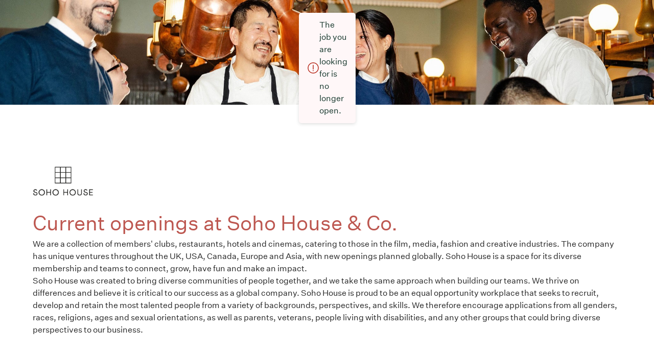

--- FILE ---
content_type: text/html; charset=utf-8
request_url: https://job-boards.greenhouse.io/sohohouseco?error=true
body_size: 64819
content:
<!DOCTYPE html><html lang="en" dir="ltr"><head><meta charSet="utf-8"/><meta name="viewport" content="width=device-width,initial-scale=1"/><meta property="og:image" content="https://s101-recruiting.cdn.greenhouse.io/external_greenhouse_job_boards/logos/400/046/610/original/Soho_House_logo_Stack_(1).png?1714733948"/><meta property="og:type" content="article"/><link rel="canonical" href="http://job-boards.greenhouse.io/sohohouseco?error=true"/><style></style><title>page_title</title><meta property="og:title" content="Soho House &amp; Co."/><meta property="og:description" content="&lt;p&gt;We are a collection of members&#x27; clubs, restaurants, hotels and cinemas, catering to those in the film, media, fashion and creative industries. The company has unique ventures throughout the UK, USA, Canada, Europe and Asia, with new openings planned globally. Soho House is a space for its diverse membership and teams to connect, grow, have fun and make an impact.&lt;/p&gt;
&lt;p&gt;Soho House was created to bring diverse communities of people together, and we take the same approach when building our teams. We thrive on differences and believe it is critical to our success as a global company. Soho House is proud to be an equal opportunity workplace that seeks to recruit, develop and retain the most talented people from a variety of backgrounds, perspectives, and skills. We therefore encourage applications from all genders, races, religions, ages and sexual orientations, as well as parents, veterans, people living with disabilities, and any other groups that could bring diverse perspectives to our business.&lt;/p&gt;"/><meta property="og:url" content="http://job-boards.greenhouse.io/sohohouseco?error=true"/><link rel="stylesheet" href="https://job-boards.cdn.greenhouse.io/assets/entry-MHgD199q.css"/><link rel="stylesheet" href="https://job-boards.cdn.greenhouse.io/assets/vendor-da5IcPkB.css"/></head><body style="--custom-link-color:#bd5750;--custom-active-field-color:#f5b8b4;--custom-focus-color:#f5b8b4;--custom-list-hover-color:#fceae9;--custom-primary-typography-color:#bd5750;--custom-button-color:#f3aca7;--custom-button-hover-color:#f5b8b4;--custom-button-text-color:#000000;--custom-primary-font-family:&quot;Untitled Sans&quot;;--custom-secondary-font-family:&quot;Untitled Sans&quot;;--custom-dropdown-selection-color:#fbe2e0;--custom-secondary-typography-color:#262626;--custom-secondary-typography-10:#2626261A;--custom-secondary-typography-30:#2626264D;--custom-secondary-typography-60:#26262699;--custom-background-color:#ffffff"><div class="banner-container"><img src="https://s101-recruiting.cdn.greenhouse.io/job_board_renderer/job_board_configurations/banners/400/007/110/original/sss.jpg?1714734441" alt="Banner" class="banner"/></div><div id="react-portal-mount-point"></div><main class="main font-secondary"><div class="index--content"><div class="image-container"><img src="https://s101-recruiting.cdn.greenhouse.io/external_greenhouse_job_boards/logos/400/046/610/original/Soho_House_logo_Stack_(1).png?1714733948" alt="Soho House &amp; Co. Logo" class="logo"/></div><h1 class="page-header font-primary">Current openings at Soho House & Co.</h1><div class="index--header"><div class="index--description"><div class="body"><span><p>We are a collection of members' clubs, restaurants, hotels and cinemas, catering to those in the film, media, fashion and creative industries. The company has unique ventures throughout the UK, USA, Canada, Europe and Asia, with new openings planned globally. Soho House is a space for its diverse membership and teams to connect, grow, have fun and make an impact.</p>
<p>Soho House was created to bring diverse communities of people together, and we take the same approach when building our teams. We thrive on differences and believe it is critical to our success as a global company. Soho House is proud to be an equal opportunity workplace that seeks to recruit, develop and retain the most talented people from a variety of backgrounds, perspectives, and skills. We therefore encourage applications from all genders, races, religions, ages and sexual orientations, as well as parents, veterans, people living with disabilities, and any other groups that could bring diverse perspectives to our business.</p></span></div></div></div><div class="index__main"><div class="filters"><div class="text-input-wrapper"><div class="input-wrapper"><label id="keyword-filter-label" for="keyword-filter" class="label label">Search</label><input id="keyword-filter" class="input input__single-line" aria-label="Search" aria-describedby="keyword-filter-description keyword-filter-error keyword-filter-help" aria-invalid="false" aria-errormessage="keyword-filter-error" aria-required="false" type="text" placeholder="Search" maxLength="255" value=""/></div></div><div class="select"><div class="select__container"><label id="department-filter-label" for="department-filter" class="label select__label">Department</label><style data-emotion="remix-css b62m3t-container">.remix-css-b62m3t-container{position:relative;box-sizing:border-box;}</style><div class="select-shell remix-css-b62m3t-container"><style data-emotion="remix-css 7pg0cj-a11yText">.remix-css-7pg0cj-a11yText{z-index:9999;border:0;clip:rect(1px, 1px, 1px, 1px);height:1px;width:1px;position:absolute;overflow:hidden;padding:0;white-space:nowrap;}</style><span id="react-select-department-filter-live-region" class="remix-css-7pg0cj-a11yText"></span><span aria-live="polite" aria-atomic="false" aria-relevant="additions text" role="log" class="remix-css-7pg0cj-a11yText"></span><div><style data-emotion="remix-css 13cymwt-control">.remix-css-13cymwt-control{-webkit-align-items:center;-webkit-box-align:center;-ms-flex-align:center;align-items:center;cursor:default;display:-webkit-box;display:-webkit-flex;display:-ms-flexbox;display:flex;-webkit-box-flex-wrap:wrap;-webkit-flex-wrap:wrap;-ms-flex-wrap:wrap;flex-wrap:wrap;-webkit-box-pack:justify;-webkit-justify-content:space-between;justify-content:space-between;min-height:38px;outline:0!important;position:relative;-webkit-transition:all 100ms;transition:all 100ms;background-color:hsl(0, 0%, 100%);border-color:hsl(0, 0%, 80%);border-radius:4px;border-style:solid;border-width:1px;box-sizing:border-box;}.remix-css-13cymwt-control:hover{border-color:hsl(0, 0%, 70%);}</style><div class="select__control remix-css-13cymwt-control"><style data-emotion="remix-css hlgwow">.remix-css-hlgwow{-webkit-align-items:center;-webkit-box-align:center;-ms-flex-align:center;align-items:center;display:grid;-webkit-flex:1;-ms-flex:1;flex:1;-webkit-box-flex-wrap:wrap;-webkit-flex-wrap:wrap;-ms-flex-wrap:wrap;flex-wrap:wrap;-webkit-overflow-scrolling:touch;position:relative;overflow:hidden;padding:2px 8px;box-sizing:border-box;}</style><div class="select__value-container select__value-container--is-multi remix-css-hlgwow"><style data-emotion="remix-css 1jqq78o-placeholder">.remix-css-1jqq78o-placeholder{grid-area:1/1/2/3;color:hsl(0, 0%, 50%);margin-left:2px;margin-right:2px;box-sizing:border-box;}</style><div class="select__placeholder remix-css-1jqq78o-placeholder" id="react-select-department-filter-placeholder">Select...</div><style data-emotion="remix-css 19bb58m">.remix-css-19bb58m{visibility:visible;-webkit-flex:1 1 auto;-ms-flex:1 1 auto;flex:1 1 auto;display:inline-grid;grid-area:1/1/2/3;grid-template-columns:0 min-content;margin:2px;padding-bottom:2px;padding-top:2px;color:hsl(0, 0%, 20%);box-sizing:border-box;}.remix-css-19bb58m:after{content:attr(data-value) " ";visibility:hidden;white-space:pre;grid-area:1/2;font:inherit;min-width:2px;border:0;margin:0;outline:0;padding:0;}</style><div class="select__input-container remix-css-19bb58m" data-value=""><input class="select__input" style="label:input;color:inherit;background:0;opacity:1;width:100%;grid-area:1 / 2;font:inherit;min-width:2px;border:0;margin:0;outline:0;padding:0" autoCapitalize="none" autoComplete="off" autoCorrect="off" id="department-filter" spellcheck="false" tabindex="0" type="text" aria-autocomplete="list" aria-expanded="false" aria-haspopup="true" aria-errormessage="department-filter-error" aria-invalid="false" aria-labelledby="department-filter-label" aria-required="false" role="combobox" aria-activedescendant="" aria-describedby="react-select-department-filter-placeholder" enterKeyHint="done" value=""/></div></div><style data-emotion="remix-css 1wy0on6">.remix-css-1wy0on6{-webkit-align-items:center;-webkit-box-align:center;-ms-flex-align:center;align-items:center;-webkit-align-self:stretch;-ms-flex-item-align:stretch;align-self:stretch;display:-webkit-box;display:-webkit-flex;display:-ms-flexbox;display:flex;-webkit-flex-shrink:0;-ms-flex-negative:0;flex-shrink:0;box-sizing:border-box;}</style><div class="select__indicators remix-css-1wy0on6"><button type="button" class="icon-button icon-button--sm" aria-label="Toggle flyout" tabindex="-1"><svg class="svg-icon" fill="none" height="20" width="20" viewBox="0 0 24 24" xmlns="http://www.w3.org/2000/svg"><path class="icon--primary-color" d="M11.4534 16.0667L5.90983 9.13729C5.54316 8.67895 5.86948 8 6.45644 8H17.5436C18.1305 8 18.4568 8.67895 18.0902 9.13729L12.5466 16.0667C12.2664 16.417 11.7336 16.417 11.4534 16.0667Z"></path></svg></button></div></div></div></div></div></div><div class="select"><div class="select__container"><label id="office-filter-label" for="office-filter" class="label select__label">Office</label><div class="select-shell remix-css-b62m3t-container"><span id="react-select-office-filter-live-region" class="remix-css-7pg0cj-a11yText"></span><span aria-live="polite" aria-atomic="false" aria-relevant="additions text" role="log" class="remix-css-7pg0cj-a11yText"></span><div><div class="select__control remix-css-13cymwt-control"><div class="select__value-container select__value-container--is-multi remix-css-hlgwow"><div class="select__placeholder remix-css-1jqq78o-placeholder" id="react-select-office-filter-placeholder">Select...</div><div class="select__input-container remix-css-19bb58m" data-value=""><input class="select__input" style="label:input;color:inherit;background:0;opacity:1;width:100%;grid-area:1 / 2;font:inherit;min-width:2px;border:0;margin:0;outline:0;padding:0" autoCapitalize="none" autoComplete="off" autoCorrect="off" id="office-filter" spellcheck="false" tabindex="0" type="text" aria-autocomplete="list" aria-expanded="false" aria-haspopup="true" aria-errormessage="office-filter-error" aria-invalid="false" aria-labelledby="office-filter-label" aria-required="false" role="combobox" aria-activedescendant="" aria-describedby="react-select-office-filter-placeholder" enterKeyHint="done" value=""/></div></div><div class="select__indicators remix-css-1wy0on6"><button type="button" class="icon-button icon-button--sm" aria-label="Toggle flyout" tabindex="-1"><svg class="svg-icon" fill="none" height="20" width="20" viewBox="0 0 24 24" xmlns="http://www.w3.org/2000/svg"><path class="icon--primary-color" d="M11.4534 16.0667L5.90983 9.13729C5.54316 8.67895 5.86948 8 6.45644 8H17.5436C18.1305 8 18.4568 8.67895 18.0902 9.13729L12.5466 16.0667C12.2664 16.417 11.7336 16.417 11.4534 16.0667Z"></path></svg></button></div></div></div></div></div></div></div><div class="padding"><h2 class="section-header section-header--large font-primary" data-testid="job-count-header">224 jobs</h2><div class="job-posts"><div class="job-posts--table--department"><h3 class="section-header font-primary">Cowshed Spa &amp; Gym</h3><div class="job-posts--table"><table><thead><tr><th scope="col" class="visually-hidden"><p class="table-header font-primary">Job</p></th></tr></thead><tbody><tr class="job-post"><td class="cell"><a href="https://job-boards.eu.greenhouse.io/sohohouseco/jobs/4715993101" target="_top"><p class="body body--medium">Barber (Freelance) - Cowshed Amsterdam</p><p class="body body__secondary body--metadata">Amsterdam, North Holland, Netherlands</p></a></td></tr><tr class="job-post"><td class="cell"><a href="https://job-boards.eu.greenhouse.io/sohohouseco/jobs/4697264101" target="_top"><p class="body body--medium">Cowshed Spa Manager</p><p class="body body__secondary body--metadata">Soho Beach House Miami, 4385 Collins Ave, Miami Beach, FL 33140</p></a></td></tr></tbody></table></div></div><div class="job-posts--table--department"><div class="job-posts--department-path"><p class="body body__secondary body--metadata">Cowshed Spa &amp; Gym</p></div><h3 class="section-header font-primary">Front of House </h3><div class="job-posts--table"><table><thead><tr><th scope="col" class="visually-hidden"><p class="table-header font-primary">Job</p></th></tr></thead><tbody><tr class="job-post"><td class="cell"><a href="https://job-boards.eu.greenhouse.io/sohohouseco/jobs/4650626101" target="_top"><p class="body body--medium">Duty Manager (m/f/d)</p><p class="body body__secondary body--metadata">Berlin, Berlin, Germany</p></a></td></tr><tr class="job-post"><td class="cell"><a href="https://job-boards.eu.greenhouse.io/sohohouseco/jobs/4607433101" target="_top"><p class="body body--medium">Receptionist</p><p class="body body__secondary body--metadata">Tel Aviv-Yafo, Tel Aviv District, Israel</p></a></td></tr><tr class="job-post"><td class="cell"><a href="https://job-boards.eu.greenhouse.io/sohohouseco/jobs/4656384101" target="_top"><p class="body body--medium">Spa Coordinator</p><p class="body body__secondary body--metadata">Soho Beach House Miami, 4385 Collins Ave, Miami Beach, FL 33140</p></a></td></tr></tbody></table></div></div><div class="job-posts--table--department"><div class="job-posts--department-path"><p class="body body__secondary body--metadata">Cowshed Spa &amp; Gym / Front of House </p></div><h3 class="section-header font-primary">Receptionist</h3><div class="job-posts--table"><table><thead><tr><th scope="col" class="visually-hidden"><p class="table-header font-primary">Job</p></th></tr></thead><tbody><tr class="job-post"><td class="cell"><a href="https://job-boards.eu.greenhouse.io/sohohouseco/jobs/4150577101" target="_top"><p class="body body--medium">Gym Receptionist (m/f/d)</p><p class="body body__secondary body--metadata">Berlin, Berlin, Germany</p></a></td></tr><tr class="job-post"><td class="cell"><a href="https://job-boards.eu.greenhouse.io/sohohouseco/jobs/4710064101" target="_top"><p class="body body--medium">Receptionist - Casual Contract (m/f/d)</p><p class="body body__secondary body--metadata">Berlin, Berlin, Germany</p></a></td></tr></tbody></table></div></div><div class="job-posts--table--department"><div class="job-posts--department-path"><p class="body body__secondary body--metadata">Cowshed Spa &amp; Gym</p></div><h3 class="section-header font-primary">Gym</h3><div class="job-posts--table"><table><thead><tr><th scope="col" class="visually-hidden"><p class="table-header font-primary">Job</p></th></tr></thead><tbody><tr class="job-post"><td class="cell"><a href="https://job-boards.eu.greenhouse.io/sohohouseco/jobs/4682832101" target="_top"><p class="body body--medium">Gym Attendant - Soho House &amp; Co. Nashville</p><p class="body body__secondary body--metadata">Nashville, Tennessee, United States</p></a></td></tr></tbody></table></div></div><div class="job-posts--table--department"><div class="job-posts--department-path"><p class="body body__secondary body--metadata">Cowshed Spa &amp; Gym</p></div><h3 class="section-header font-primary">Health Club Management</h3><div class="job-posts--table"><table><thead><tr><th scope="col" class="visually-hidden"><p class="table-header font-primary">Job</p></th></tr></thead><tbody><tr class="job-post"><td class="cell"><a href="https://job-boards.eu.greenhouse.io/sohohouseco/jobs/4704778101" target="_top"><p class="body body--medium">Spa Manager - Babington House</p><p class="body body__secondary body--metadata">Frome, England, United Kingdom</p></a></td></tr></tbody></table></div></div><div class="job-posts--table--department"><div class="job-posts--department-path"><p class="body body__secondary body--metadata">Cowshed Spa &amp; Gym</p></div><h3 class="section-header font-primary">Spa</h3><div class="job-posts--table"><table><thead><tr><th scope="col" class="visually-hidden"><p class="table-header font-primary">Job</p></th></tr></thead><tbody><tr class="job-post"><td class="cell"><a href="https://job-boards.eu.greenhouse.io/sohohouseco/jobs/4656386101" target="_top"><p class="body body--medium">Spa Attendant</p><p class="body body__secondary body--metadata">Soho Beach House Miami, 4385 Collins Ave, Miami Beach, FL 33140</p></a></td></tr></tbody></table></div></div><div class="job-posts--table--department"><div class="job-posts--department-path"><p class="body body__secondary body--metadata">Cowshed Spa &amp; Gym / Spa</p></div><h3 class="section-header font-primary">Beautician</h3><div class="job-posts--table"><table><thead><tr><th scope="col" class="visually-hidden"><p class="table-header font-primary">Job</p></th></tr></thead><tbody><tr class="job-post"><td class="cell"><a href="https://job-boards.eu.greenhouse.io/sohohouseco/jobs/4713292101" target="_top"><p class="body body--medium">Beauty Therapist - Cowshed Amsterdam</p><p class="body body__secondary body--metadata">Amsterdam, North Holland, Netherlands</p></a></td></tr><tr class="job-post"><td class="cell"><a href="https://job-boards.eu.greenhouse.io/sohohouseco/jobs/4324364101" target="_top"><p class="body body--medium">Head Therapist (m/f/d)</p><p class="body body__secondary body--metadata">Berlin, Berlin, Germany</p></a></td></tr><tr class="job-post"><td class="cell"><a href="https://job-boards.eu.greenhouse.io/sohohouseco/jobs/4713299101" target="_top"><p class="body body--medium">Massage Therapist - Cowshed Amsterdam</p><p class="body body__secondary body--metadata">Amsterdam, North Holland, Netherlands</p></a></td></tr></tbody></table></div></div><div class="job-posts--table--department"><h3 class="section-header font-primary">Food &amp; Beverage</h3><div class="job-posts--table"><table><thead><tr><th scope="col" class="visually-hidden"><p class="table-header font-primary">Job</p></th></tr></thead><tbody><tr class="job-post"><td class="cell"><a href="https://job-boards.eu.greenhouse.io/sohohouseco/jobs/4379330101" target="_top"><p class="body body--medium">Are You Interested In A Career At Soho House in Los Angeles?</p><p class="body body__secondary body--metadata">Los Angeles </p></a></td></tr><tr class="job-post"><td class="cell"><a href="https://job-boards.eu.greenhouse.io/sohohouseco/jobs/4712466101" target="_top"><p class="body body--medium">Assistant Bar Manager - Soho House Amsterdam </p><p class="body body__secondary body--metadata">Amsterdam, North Holland, Netherlands</p></a></td></tr><tr class="job-post"><td class="cell"><a href="https://job-boards.eu.greenhouse.io/sohohouseco/jobs/4678732101" target="_top"><p class="body body--medium">Ayudante de Camarero Barcelona Pool House (New Opening)</p><p class="body body__secondary body--metadata">Barcelona</p></a></td></tr><tr class="job-post"><td class="cell"><a href="https://job-boards.eu.greenhouse.io/sohohouseco/jobs/4707838101" target="_top"><p class="body body--medium">Barback - Soho House São Paulo</p><p class="body body__secondary body--metadata">São Paulo, São Paulo, Brazil</p></a></td></tr><tr class="job-post"><td class="cell"><a href="https://job-boards.eu.greenhouse.io/sohohouseco/jobs/4682990101" target="_top"><p class="body body--medium">Barback - Soho House West Hollywood</p><p class="body body__secondary body--metadata">Soho House West Hollywood, 9200 Sunset Blvd, West Hollywood, CA 90069</p></a></td></tr><tr class="job-post"><td class="cell"><a href="https://job-boards.eu.greenhouse.io/sohohouseco/jobs/4707833101" target="_top"><p class="body body--medium">Bar Manager - Little Beach House Malibu</p><p class="body body__secondary body--metadata">Little Beach House Malibu, 22716 E Pacific Coast Hwy, Malibu, CA 90265</p></a></td></tr><tr class="job-post"><td class="cell"><a href="https://job-boards.eu.greenhouse.io/sohohouseco/jobs/4705771101" target="_top"><p class="body body--medium">Bar Manager - Soho House Austin</p><p class="body body__secondary body--metadata">Soho House Austin, 1011 S Congress Ave Building 2, Suite 100, Austin, TX 78704</p></a></td></tr><tr class="job-post"><td class="cell"><a href="https://job-boards.eu.greenhouse.io/sohohouseco/jobs/4712733101" target="_top"><p class="body body--medium">Bartender</p><p class="body body__secondary body--metadata">Miami Pool House, 105 107 NE 25th Street Miami FL 33137</p></a></td></tr><tr class="job-post"><td class="cell"><a href="https://job-boards.eu.greenhouse.io/sohohouseco/jobs/4699257101" target="_top"><p class="body body--medium">Bartender - Holloway</p><p class="body body__secondary body--metadata">Soho House Holloway, 8465 Holloway Dr, West Hollywood, CA 90069</p></a></td></tr><tr class="job-post"><td class="cell"><a href="https://job-boards.eu.greenhouse.io/sohohouseco/jobs/4712804101" target="_top"><p class="body body--medium">Bartender - Ludlow House</p><p class="body body__secondary body--metadata">Ludlow House, 139 Ludlow St, New York, NY 10002</p></a></td></tr><tr class="job-post"><td class="cell"><a href="https://job-boards.eu.greenhouse.io/sohohouseco/jobs/4674664101" target="_top"><p class="body body--medium">Bartender (part-time) - Le Vallauris Palm Springs</p><p class="body body__secondary body--metadata">Le Vallauris, 385 W Tahquitz Canyon Way, Palm Springs, CA 92262</p></a></td></tr><tr class="job-post"><td class="cell"><a href="https://job-boards.eu.greenhouse.io/sohohouseco/jobs/4713709101" target="_top"><p class="body body--medium">Bartender - Soho House Austin</p><p class="body body__secondary body--metadata">Soho House Austin, 1011 S Congress Ave Building 2, Suite 100, Austin, TX 78704</p></a></td></tr><tr class="job-post"><td class="cell"><a href="https://job-boards.eu.greenhouse.io/sohohouseco/jobs/4673712101" target="_top"><p class="body body--medium">Bartender - Soho House Toronto</p><p class="body body__secondary body--metadata">Soho House Toronto, Bishop&#x27;s Building, 192 Adelaide St W, Toronto, ON M5H 0A4, Canada</p></a></td></tr><tr class="job-post"><td class="cell"><a href="https://job-boards.eu.greenhouse.io/sohohouseco/jobs/4707068101" target="_top"><p class="body body--medium">Beach Barback (Seasonal)</p><p class="body body__secondary body--metadata">Soho Beach House Miami, 4385 Collins Ave, Miami Beach, FL 33140</p></a></td></tr><tr class="job-post"><td class="cell"><a href="https://job-boards.eu.greenhouse.io/sohohouseco/jobs/4707065101" target="_top"><p class="body body--medium">Beach Bartender (Seasonal)</p><p class="body body__secondary body--metadata">Soho Beach House Miami, 4385 Collins Ave, Miami Beach, FL 33140</p></a></td></tr><tr class="job-post"><td class="cell"><a href="https://job-boards.eu.greenhouse.io/sohohouseco/jobs/4706990101" target="_top"><p class="body body--medium">Beach Busser (Seasonal)</p><p class="body body__secondary body--metadata">Soho Beach House Miami, 4385 Collins Ave, Miami Beach, FL 33140</p></a></td></tr><tr class="job-post"><td class="cell"><a href="https://job-boards.eu.greenhouse.io/sohohouseco/jobs/4707077101" target="_top"><p class="body body--medium">Beach Host (Seasonal)</p><p class="body body__secondary body--metadata">Soho Beach House Miami, 4385 Collins Ave, Miami Beach, FL 33140</p></a></td></tr><tr class="job-post"><td class="cell"><a href="https://job-boards.eu.greenhouse.io/sohohouseco/jobs/4707082101" target="_top"><p class="body body--medium">Beach Server (Seasonal)</p><p class="body body__secondary body--metadata">Soho Beach House Miami, 4385 Collins Ave, Miami Beach, FL 33140</p></a></td></tr><tr class="job-post"><td class="cell"><a href="https://job-boards.eu.greenhouse.io/sohohouseco/jobs/4706466101" target="_top"><p class="body body--medium">Busser</p><p class="body body__secondary body--metadata">Soho House New York, 29-35 9th Ave, New York, NY 10014</p></a></td></tr><tr class="job-post"><td class="cell"><a href="https://job-boards.eu.greenhouse.io/sohohouseco/jobs/4709515101" target="_top"><p class="body body--medium">Busser- Berenjak</p><p class="body body__secondary body--metadata">Soho Warehouse, 1000 S Santa Fe Ave, Los Angeles, CA 90021</p></a></td></tr><tr class="job-post"><td class="cell"><a href="https://job-boards.eu.greenhouse.io/sohohouseco/jobs/4708027101" target="_top"><p class="body body--medium">Busser - Ludlow House</p><p class="body body__secondary body--metadata">Ludlow House, 139 Ludlow St, New York, NY 10002</p></a></td></tr><tr class="job-post"><td class="cell"><a href="https://job-boards.eu.greenhouse.io/sohohouseco/jobs/4709518101" target="_top"><p class="body body--medium">Cecconi&#x27;s Busser (Seasonal)</p><p class="body body__secondary body--metadata">Soho Beach House Miami, 4385 Collins Ave, Miami Beach, FL 33140</p></a></td></tr><tr class="job-post"><td class="cell"><a href="https://job-boards.eu.greenhouse.io/sohohouseco/jobs/4709520101" target="_top"><p class="body body--medium">Cecconi&#x27;s Host  (Seasonal | Part-time)</p><p class="body body__secondary body--metadata">Soho Beach House Miami, 4385 Collins Ave, Miami Beach, FL 33140</p></a></td></tr><tr class="job-post"><td class="cell"><a href="https://job-boards.eu.greenhouse.io/sohohouseco/jobs/4709528101" target="_top"><p class="body body--medium">Cecconi&#x27;s Runner (Seasonal)</p><p class="body body__secondary body--metadata">Soho Beach House Miami, 4385 Collins Ave, Miami Beach, FL 33140</p></a></td></tr><tr class="job-post"><td class="cell"><a href="https://job-boards.eu.greenhouse.io/sohohouseco/jobs/4688107101" target="_top"><p class="body body--medium">Club Barback (Seasonal)</p><p class="body body__secondary body--metadata">Soho Beach House Miami, 4385 Collins Ave, Miami Beach, FL 33140</p></a></td></tr><tr class="job-post"><td class="cell"><a href="https://job-boards.eu.greenhouse.io/sohohouseco/jobs/4688110101" target="_top"><p class="body body--medium">Club Bartender (Seasonal)</p><p class="body body__secondary body--metadata">Soho Beach House Miami, 4385 Collins Ave, Miami Beach, FL 33140</p></a></td></tr><tr class="job-post"><td class="cell"><a href="https://job-boards.eu.greenhouse.io/sohohouseco/jobs/4688117101" target="_top"><p class="body body--medium">Club Busser (Seasonal)</p><p class="body body__secondary body--metadata">Soho Beach House Miami, 4385 Collins Ave, Miami Beach, FL 33140</p></a></td></tr><tr class="job-post"><td class="cell"><a href="https://job-boards.eu.greenhouse.io/sohohouseco/jobs/4708693101" target="_top"><p class="body body--medium">Club Host (Seasonal)</p><p class="body body__secondary body--metadata">Soho Beach House Miami, 4385 Collins Ave, Miami Beach, FL 33140</p></a></td></tr><tr class="job-post"><td class="cell"><a href="https://job-boards.eu.greenhouse.io/sohohouseco/jobs/4688114101" target="_top"><p class="body body--medium">Club Server (Seasonal)</p><p class="body body__secondary body--metadata">Soho Beach House Miami, 4385 Collins Ave, Miami Beach, FL 33140</p></a></td></tr><tr class="job-post"><td class="cell"><a href="https://job-boards.eu.greenhouse.io/sohohouseco/jobs/4683827101" target="_top"><p class="body body--medium">F&amp;B Supervisor Berenjak</p><p class="body body__secondary body--metadata">Soho Warehouse, 1000 S Santa Fe Ave, Los Angeles, CA 90021</p></a></td></tr><tr class="job-post"><td class="cell"><a href="https://job-boards.eu.greenhouse.io/sohohouseco/jobs/4667950101" target="_top"><p class="body body--medium">Food &amp; Beverage Internship - Pool House Barcelona</p><p class="body body__secondary body--metadata">Barcelona</p></a></td></tr><tr class="job-post"><td class="cell"><a href="https://job-boards.eu.greenhouse.io/sohohouseco/jobs/4705348101" target="_top"><p class="body body--medium">Food/Drink Runner (Cumin) - Soho House São Paulo</p><p class="body body__secondary body--metadata">São Paulo, São Paulo, Brazil</p></a></td></tr><tr class="job-post"><td class="cell"><a href="https://job-boards.eu.greenhouse.io/sohohouseco/jobs/4251650101" target="_top"><p class="body body--medium">Front Of House Manage - Talent Pool </p><p class="body body__secondary body--metadata">180 House - 180 Strand, Temple, London WC2R 1EA</p></a></td></tr><tr class="job-post"><td class="cell"><a href="https://job-boards.eu.greenhouse.io/sohohouseco/jobs/4682056101" target="_top"><p class="body body--medium">Host</p><p class="body body__secondary body--metadata">Soho House New York, 29-35 9th Ave, New York, NY 10014</p></a></td></tr><tr class="job-post"><td class="cell"><a href="https://job-boards.eu.greenhouse.io/sohohouseco/jobs/4535359101" target="_top"><p class="body body--medium">Host Le Vallauris</p><p class="body body__secondary body--metadata">Le Vallauris, 385 W Tahquitz Canyon Way, Palm Springs, CA 92262</p></a></td></tr><tr class="job-post"><td class="cell"><a href="https://job-boards.eu.greenhouse.io/sohohouseco/jobs/4473389101" target="_top"><p class="body body--medium">Manager In Training Programme (MIT), UK &amp; Europe</p><p class="body body__secondary body--metadata">180 House - 180 Strand, Temple, London WC2R 1EA</p></a></td></tr><tr class="job-post"><td class="cell"><a href="https://job-boards.eu.greenhouse.io/sohohouseco/jobs/4711134101" target="_top"><p class="body body--medium">Part Time Bartender - Malibu</p><p class="body body__secondary body--metadata">Little Beach House Malibu, 22716 E Pacific Coast Hwy, Malibu, CA 90265</p></a></td></tr></tbody></table></div></div></div><div class="pagination-wrapper"><nav role="navigation" aria-label="Pagination" class="pagination pagination--center"><button aria-label="Previous page" aria-disabled="true" type="button" class="pagination__btn pagination__previous pagination__previous--inactive"><svg class="svg-icon" fill="none" height="24" width="24" viewBox="0 0 7 12" xmlns="http://www.w3.org/2000/svg"><path fill-rule="evenodd" clip-rule="evenodd" d="M0.806367 6.54175C0.337737 6.07312 0.337738 5.31332 0.806366 4.84469L5.32352 0.327526C5.63594 0.0151072 6.14247 0.0151062 6.45489 0.327525C6.76731 0.639944 6.76731 1.14648 6.45489 1.4589L2.22058 5.69322L6.45489 9.92753C6.76731 10.2399 6.76731 10.7465 6.45489 11.0589C6.14248 11.3713 5.63594 11.3713 5.32352 11.0589L0.806367 6.54175Z" fill="#222222"></path></svg></button><ul><li><button aria-label="Go to page 1" aria-current="true" class="pagination__link pagination__link--active">1</button></li><li><button aria-label="Go to page 2" aria-current="false" class="pagination__link">2</button></li><li><button aria-label="Go to page 3" aria-current="false" class="pagination__link">3</button></li><li><button aria-label="Go to page 4" aria-current="false" class="pagination__link">4</button></li><li><button aria-label="Go to page 5" aria-current="false" class="pagination__link">5</button></li></ul><button aria-label="Next page" aria-disabled="false" type="button" class="pagination__btn pagination__next"><svg class="svg-icon" fill="none" height="24" width="24" viewBox="0 0 7 12" xmlns="http://www.w3.org/2000/svg"><path fill-rule="evenodd" clip-rule="evenodd" d="M5.90353 4.84448C6.37216 5.31311 6.37216 6.07291 5.90353 6.54154L1.38638 11.0587C1.07396 11.3711 0.567425 11.3711 0.255006 11.0587C-0.0574141 10.7463 -0.0574145 10.2398 0.255005 9.92733L4.48932 5.69301L0.255005 1.4587C-0.0574141 1.14628 -0.0574145 0.639752 0.255005 0.327332C0.567424 0.0149128 1.07396 0.0149126 1.38638 0.327332L5.90353 4.84448Z" fill="#222222"></path></svg></button></nav></div></div></div></div></main><footer class="footer"><div class="footer-row"><p class="body">Powered by</p><a class="footer-logo-link" target="_blank" href="https://www.greenhouse.com" rel="noreferrer"><svg version="1.1" id="Layer_1" xmlns="http://www.w3.org/2000/svg" xmlns:xlink="http://www.w3.org/1999/xlink" x="0px" y="0px" viewBox="0 0 530.8 119.01" xml:space="preserve" enable-background="new 0 0 530.8 119.01" height="30" width="100" role="img" aria-label="Greenhouse logo"><text style="visibility:hidden" font-size="0">Greenhouse</text><g><path fill="#23a47f" d="M44.9,43.3c0,5.2-2.2,9.8-5.8,13.4c-4,4-9.8,5-9.8,8.4c0,4.6,7.4,3.2,14.5,10.3c4.7,4.7,7.6,10.9,7.6,18.1
		c0,14.2-11.4,25.5-25.7,25.5S0,107.71,0,93.51c0-7.2,2.9-13.4,7.6-18.1c7.1-7.1,14.5-5.7,14.5-10.3c0-3.4-5.8-4.4-9.8-8.4
		c-3.6-3.6-5.8-8.2-5.8-13.6c0-10.4,8.5-18.8,18.9-18.8c2,0,3.8,0.3,5.3,0.3c2.7,0,4.1-1.2,4.1-3.1c0-1.1-0.5-2.5-0.5-4
		c0-3.4,2.9-6.2,6.4-6.2c3.5,0,6.3,2.9,6.3,6.4c0,3.7-2.9,5.4-5.1,6.2c-1.8,0.6-3.2,1.4-3.2,3.2C38.7,30.5,44.9,33.8,44.9,43.3z
		 M42.9,93.51c0-9.9-7.3-17.9-17.2-17.9c-9.9,0-17.2,8-17.2,17.9c0,9.8,7.3,17.9,17.2,17.9C35.6,111.41,42.9,103.3,42.9,93.51z
		 M37,43.1c0-6.3-5.1-11.5-11.3-11.5s-11.3,5.2-11.3,11.5s5.1,11.5,11.3,11.5S37,49.4,37,43.1z"></path><path fill="#23a47f" d="M80.9,25.3c3.2,0,5.6,2.4,5.6,5.4s-2.3,5.4-5.5,5.4c-3.3,0-5.1-2.1-8.4-2.1c-3.2,0-5.7,2.3-5.7,6.2v31.5
		c0,2.4-1.9,4.3-4.3,4.3c-2.3,0-4.2-1.9-4.2-4.3V29.3c0-2.4,1.9-4.3,4.2-4.3c4.3,0,3.5,4.1,7.8,4.1C74.5,29.1,76,25.3,80.9,25.3z"></path><path fill="#23a47f" d="M90.2,50.5c0-15.1,10.4-26,24.7-26c13.1,0,23.5,9.6,23.5,22.7c0,3.1-2,5.2-4.9,5.2H101c-1.4,0-1.9,0.5-1.9,1.6
		c0,2.5,2,7.1,5,10.1s7.1,4.8,12.9,4.8c4.3,0,8.1-1.6,11-3.7c0.9-0.7,1.9-1.1,2.9-1.1c2.1,0,3.8,1.9,3.8,3.9c0,1.2-0.4,2.2-1.4,3.1
		c-4.2,3.5-10.1,5.4-16.5,5.4C101.3,76.5,90.2,65.3,90.2,50.5z M125.6,36.1c-2.8-2.8-6.4-4.2-10.7-4.2c-4.3,0-8.3,1.7-11.2,4.6
		c-2.3,2.3-3.9,5.3-3.9,7.3c0,1,0.6,1.4,1.9,1.4h26c1.2,0,1.8-0.4,1.8-1.4C129.5,41.4,127.6,38.1,125.6,36.1z"></path><path fill="#23a47f" d="M147,50.5c0-15.1,10.4-26,24.7-26c13.1,0,23.5,9.6,23.5,22.7c0,3.1-2,5.2-4.9,5.2h-32.5
		c-1.4,0-1.9,0.5-1.9,1.6c0,2.5,2,7.1,5,10.1s7.1,4.8,12.9,4.8c4.3,0,8.1-1.6,11-3.7c0.9-0.7,1.9-1.1,2.9-1.1c2.1,0,3.8,1.9,3.8,3.9
		c0,1.2-0.4,2.2-1.4,3.1c-4.2,3.5-10.1,5.4-16.5,5.4C158.1,76.5,147,65.3,147,50.5z M182.4,36.1c-2.8-2.8-6.4-4.2-10.7-4.2
		c-4.3,0-8.3,1.7-11.2,4.6c-2.3,2.3-3.9,5.3-3.9,7.3c0,1,0.6,1.4,1.9,1.4h26c1.2,0,1.8-0.4,1.8-1.4
		C186.3,41.4,184.4,38.1,182.4,36.1z"></path><path fill="#23a47f" d="M245.3,76c-2.4,0-4.3-1.9-4.3-4.3V44.5c0-7.1-5.6-12.5-12.8-12.5c-7.3,0-12.9,5.5-12.9,12.5v27.2
		c0,2.4-1.9,4.3-4.3,4.3c-2.3,0-4.2-1.9-4.2-4.3V29.2c0-2.3,1.9-4.2,4.1-4.2c4.2,0,4,3.8,6.2,3.8c2.2,0,5.2-4.3,13-4.3
		c10.9,0,19.4,9.1,19.4,20v27.2C249.5,74.1,247.6,76,245.3,76z"></path><path fill="#23a47f" d="M302.7,76c-2.4,0-4.3-1.9-4.3-4.3V44.5c0-7.1-5.6-12.5-12.8-12.5c-7.3,0-12.9,5.5-12.9,12.5v27.2
		c0,2.4-1.9,4.3-4.3,4.3c-2.3,0-4.2-1.9-4.2-4.3V4.3c0-2.4,1.9-4.3,4.2-4.3c2.4,0,4.3,1.9,4.3,4.3v22.1c0,1.2,0.5,1.9,1.8,1.9
		c2.2,0,5.2-3.8,13-3.8c10.9,0,19.4,9.1,19.4,20v27.2C306.9,74.1,305,76,302.7,76z"></path><path fill="#23a47f" d="M318.59,50.5c0-14.5,11.6-26,26.2-26c14.6,0,26.2,11.5,26.2,26c0,14.5-11.6,26-26.2,26
		C330.2,76.5,318.59,65,318.59,50.5z M362.5,50.5c0-10.1-7.5-18.4-17.7-18.4c-10.1,0-17.6,8.3-17.6,18.4c0,10.1,7.5,18.4,17.6,18.4
		C355,68.9,362.5,60.6,362.5,50.5z"></path><path fill="#23a47f" d="M386.89,25c2.4,0,4.3,1.9,4.3,4.3v27.2c0,7.1,5.6,12.5,12.8,12.5c7.3,0,12.9-5.5,12.9-12.5V29.3
		c0-2.4,1.9-4.3,4.3-4.3c2.3,0,4.2,1.9,4.2,4.3v42.5c0,2.3-1.9,4.2-4.1,4.2c-4.2,0-4-3.8-6.2-3.8c-2.2,0-5.2,4.3-13,4.3
		c-10.9,0-19.4-9.1-19.4-20V29.3C382.7,26.9,384.59,25,386.89,25z"></path><path fill="#23a47f" d="M440.49,72.8c-1.9-1.2-3.2-2.4-3.2-4.7c0-2.2,1.7-3.9,3.8-3.9c2.5,0,3.6,1.5,5.7,2.6c2.6,1.5,5.6,2.3,9.3,2.3
		c6.8,0,10.2-3.1,10.2-6.9c0-5.4-5-6.4-11.8-8.2c-8.4-2.2-16.5-4.7-16.5-14.4c0-8.6,6.6-15.1,18.3-15.1c4.6,0,8.9,1.2,12.3,3.3
		c1.2,0.7,2.4,2.2,2.4,3.9c0,2.2-1.8,4.1-4.1,4.1c-1.5,0-2.7-1-4.2-2c-1.5-1-3.7-1.9-6.7-1.9c-6.7,0-9.6,2.9-9.6,6.8
		c0,5.1,4.9,6.3,11.9,8c8.2,2,16.3,4.6,16.3,14.5c0,8.6-6.4,15.3-18.7,15.3C449.89,76.5,444.49,75.3,440.49,72.8z"></path><path fill="#23a47f" d="M482.59,50.5c0-15.1,10.4-26,24.7-26c13.1,0,23.5,9.6,23.5,22.7c0,3.1-2,5.2-4.9,5.2h-32.5
		c-1.4,0-1.9,0.5-1.9,1.6c0,2.5,2,7.1,5,10.1s7.1,4.8,12.9,4.8c4.3,0,8.1-1.6,11-3.7c0.9-0.7,1.9-1.1,2.9-1.1c2.1,0,3.8,1.9,3.8,3.9
		c0,1.2-0.4,2.2-1.4,3.1c-4.2,3.5-10.1,5.4-16.5,5.4C493.7,76.5,482.59,65.3,482.59,50.5z M518,36.1c-2.8-2.8-6.4-4.2-10.7-4.2
		c-4.3,0-8.3,1.7-11.2,4.6c-2.3,2.3-3.9,5.3-3.9,7.3c0,1,0.6,1.4,1.9,1.4h26c1.2,0,1.8-0.4,1.8-1.4C521.9,41.4,520,38.1,518,36.1z"></path></g></svg></a></div></footer><script>((STORAGE_KEY, restoreKey) => {
    if (!window.history.state || !window.history.state.key) {
      let key = Math.random().toString(32).slice(2);
      window.history.replaceState({
        key
      }, "");
    }
    try {
      let positions = JSON.parse(sessionStorage.getItem(STORAGE_KEY) || "{}");
      let storedY = positions[restoreKey || window.history.state.key];
      if (typeof storedY === "number") {
        window.scrollTo(0, storedY);
      }
    } catch (error) {
      console.error(error);
      sessionStorage.removeItem(STORAGE_KEY);
    }
  })("positions", null)</script><script>window.ENV = {"ASSET_URL":"https://job-boards.cdn.greenhouse.io","EMAIL_ADDRESS_VALIDATOR_HOST":"email-address-validator.us.greenhouse.io","JBEN_URL":"https://boards.greenhouse.io","LOCATION_CONTROL_PROVIDER":"pelias","LOCATION_CONTROL_API_KEY":"ge-39f1178289d5d0c5","LOCATION_CONTROL_BASE_URL":"https://api-geocode-earth-proxy.prod.use1.greenhouse.io/","LOTUS_GIT_COMMIT":"f14c7f6679b0c687f30f5f1ab66d7b9d7ed5c40e","MAX_POSTS_PER_PAGE":50,"ROLLBAR_ENV":"production","ROLLBAR_FE_ENABLED":true,"ROLLBAR_POST_CLIENT_ITEM_TOKEN":"fb557f59a5a84ab788801dd742eacf34","ROLLBAR_FILTER_HYDRATION_ERRORS":true,"GOOGLE_PICKER_APP_ID":"594601915089","GOOGLE_PICKER_DEVELOPER_KEY":"AIzaSyBeoz4WOjOsy8ZJFIkkQBvL8BZQCzLplHQ","GOOGLE_PICKER_CLIENT_ID":"594601915089-7c2994029qkt5qu2tmbppujr9jqrqqrs.apps.googleusercontent.com","DROPBOX_CHOOSER_API_KEY":"mh9jyh4mfwjnfhj","GOOGLE_RECAPTCHA_INVISIBLE_KEY":"6LfmcbcpAAAAAChNTbhUShzUOAMj_wY9LQIvLFX0","GOOGLE_RECAPTCHA_ENDPOINT":"https://www.recaptcha.net/recaptcha/enterprise.js","JOB_SEEKERS_URL":"https://my.greenhouse.io","SNOWPLOW_APP_ID":"job-board-renderer","SNOWPLOW_ENABLED":true,"SNOWPLOW_ENDPOINT":"spl.greenhouse.io","SNOWPLOW_NAMESPACE":"job-board-renderer-tracker","SNOWPLOW_DEBUG":false}</script><link rel="modulepreload" href="https://job-boards.cdn.greenhouse.io/assets/manifest-06fa3391.js"/><link rel="modulepreload" href="https://job-boards.cdn.greenhouse.io/assets/entry.client-DbnRtiZI.js"/><link rel="modulepreload" href="https://job-boards.cdn.greenhouse.io/assets/vendor-Bgno_SgY.js"/><link rel="modulepreload" href="https://job-boards.cdn.greenhouse.io/assets/entry.client-DbnRtiZI.js"/><link rel="modulepreload" href="https://job-boards.cdn.greenhouse.io/assets/root-C_dso5Fz.js"/><link rel="modulepreload" href="https://job-boards.cdn.greenhouse.io/assets/_url_token-BXkIVyyf.js"/><script>window.__remixContext = {"basename":"/","future":{"v3_fetcherPersist":false,"v3_relativeSplatPath":false,"v3_throwAbortReason":false,"v3_routeConfig":false,"v3_singleFetch":false,"v3_lazyRouteDiscovery":false,"unstable_optimizeDeps":false},"isSpaMode":false,"state":{"loaderData":{"root":{"internal":false,"preview":false,"locale":"en","href":"http://job-boards.greenhouse.io/sohohouseco?error=true","ENV":{"ASSET_URL":"https://job-boards.cdn.greenhouse.io","EMAIL_ADDRESS_VALIDATOR_HOST":"email-address-validator.us.greenhouse.io","JBEN_URL":"https://boards.greenhouse.io","LOCATION_CONTROL_PROVIDER":"pelias","LOCATION_CONTROL_API_KEY":"ge-39f1178289d5d0c5","LOCATION_CONTROL_BASE_URL":"https://api-geocode-earth-proxy.prod.use1.greenhouse.io/","LOTUS_GIT_COMMIT":"f14c7f6679b0c687f30f5f1ab66d7b9d7ed5c40e","MAX_POSTS_PER_PAGE":50,"ROLLBAR_ENV":"production","ROLLBAR_FE_ENABLED":true,"ROLLBAR_POST_CLIENT_ITEM_TOKEN":"fb557f59a5a84ab788801dd742eacf34","ROLLBAR_FILTER_HYDRATION_ERRORS":true,"GOOGLE_PICKER_APP_ID":"594601915089","GOOGLE_PICKER_DEVELOPER_KEY":"AIzaSyBeoz4WOjOsy8ZJFIkkQBvL8BZQCzLplHQ","GOOGLE_PICKER_CLIENT_ID":"594601915089-7c2994029qkt5qu2tmbppujr9jqrqqrs.apps.googleusercontent.com","DROPBOX_CHOOSER_API_KEY":"mh9jyh4mfwjnfhj","GOOGLE_RECAPTCHA_INVISIBLE_KEY":"6LfmcbcpAAAAAChNTbhUShzUOAMj_wY9LQIvLFX0","GOOGLE_RECAPTCHA_ENDPOINT":"https://www.recaptcha.net/recaptcha/enterprise.js","JOB_SEEKERS_URL":"https://my.greenhouse.io","SNOWPLOW_APP_ID":"job-board-renderer","SNOWPLOW_ENABLED":true,"SNOWPLOW_ENDPOINT":"spl.greenhouse.io","SNOWPLOW_NAMESPACE":"job-board-renderer-tracker","SNOWPLOW_DEBUG":false},"boardConfiguration":{"job_board_id":4000466101,"logo":{"href":null,"url":"https://s101-recruiting.cdn.greenhouse.io/external_greenhouse_job_boards/logos/400/046/610/original/Soho_House_logo_Stack_(1).png?1714733948"},"filters":{"include_office_filter":true,"include_department_filter":true,"allow_custom_field_filters":false},"button_shape":"pill","cta_text":"Apply","primary_font":"Untitled Sans","secondary_font":"Untitled Sans","custom_primary_font_url":null,"custom_secondary_font_url":null,"dropdown_selection_color":"#fbe2e0","active_field_color":"#f5b8b4","link_color":"#bd5750","list_selection_color":"#fceae9","primary_font_color":"#bd5750","outside_label":false,"view_all_link":true,"button_color":"#f3aca7","button_hover_color":"#f5b8b4","button_text_color":"#000000","banner_url":"https://s101-recruiting.cdn.greenhouse.io/job_board_renderer/job_board_configurations/banners/400/007/110/original/sss.jpg?1714734441","board_layout":"stacked","display_department_hierarchy":true,"hide_app_description":true,"header_text":"Current openings at Soho House \u0026 Co.","job_board_public_url":"https://job-boards.eu.greenhouse.io/sohohouseco","secondary_font_color":"#262626","background_color":"#ffffff","disable_captcha":false,"disable_eeoc_quick_apply":false,"display_departments":true,"display_search_bar":true,"display_new_jobs_tag":true,"display_number_of_open_jobs":true,"display_footer":true,"candidate_portal_enabled":true,"application_tracking_enabled":false,"seek_id":"","enable_recruitics":true,"appcast_tracking_code":null,"google_drive_enabled":true,"enable_dropbox":true,"allow_external_notifications":null,"display_job_trust_profiles":false},"urlToken":"sohohouseco","embedded":false,"isJobPost":false},"routes/$url_token":{"jobPosts":{"count":50,"page":1,"total":224,"total_pages":5,"data":[{"id":4715993101,"title":"Barber (Freelance) - Cowshed Amsterdam","internal_job_id":4399949101,"updated_at":"2025-12-01T14:04:12-05:00","requisition_id":"13769","location":"Amsterdam, North Holland, Netherlands","absolute_url":"https://job-boards.eu.greenhouse.io/sohohouseco/jobs/4715993101","published_at":"2025-11-21T10:36:15-05:00","content":"\u0026lt;p\u0026gt;\u0026lt;strong\u0026gt;About Us\u0026lt;/strong\u0026gt;\u0026lt;/p\u0026gt;\n\u0026lt;p\u0026gt;\u0026lt;strong\u0026gt;Soho House Amsterdam\u0026lt;/strong\u0026gt; is part of a global community for creative people, offering a welcoming place to work, relax, and connect. Recently awarded a \u0026lt;strong\u0026gt;Michelin Key\u0026lt;/strong\u0026gt;, our House is recognised for its exceptional comfort, design, and warm atmosphere.\u0026lt;/p\u0026gt;\n\u0026lt;p\u0026gt;At \u0026lt;strong\u0026gt;Cowshed Amsterdam\u0026lt;/strong\u0026gt;, we create a calm, friendly, and beautifully crafted environment where guests can unwind and feel their best. As part of the Soho House family, you’ll join a supportive and creative international team with opportunities to grow, learn, and thrive.\u0026lt;/p\u0026gt;\n\u0026lt;p\u0026gt;\u0026lt;strong\u0026gt;The Job ...\u0026amp;nbsp;\u0026lt;/strong\u0026gt;\u0026lt;/p\u0026gt;\n\u0026lt;p\u0026gt;\u0026lt;strong\u0026gt;Freelance Barber / Men\u0026#39;s Hairdresser - Cowshed Amsterdam\u0026lt;/strong\u0026gt;\u0026lt;/p\u0026gt;\n\u0026lt;p\u0026gt;We are looking for an \u0026lt;strong\u0026gt;experienced and energetic Freelance Barber\u0026lt;/strong\u0026gt; to join our team. You will ensure our guests receive the highest standard of service — from cutting, trimming, styling, and shampooing to thoughtful consultations that help clients achieve their ideal look.\u0026lt;/p\u0026gt;\n\u0026lt;p\u0026gt;\u0026lt;strong\u0026gt;What We Are Looking For\u0026lt;/strong\u0026gt;\u0026lt;/p\u0026gt;\n\u0026lt;ul\u0026gt;\n\u0026lt;li\u0026gt;Proven experience in a similar role, plus relevant barber qualifications\u0026lt;/li\u0026gt;\n\u0026lt;li\u0026gt;A team player with strong communication skills\u0026lt;/li\u0026gt;\n\u0026lt;li\u0026gt;Committed to delivering an exceptional level of customer service\u0026lt;/li\u0026gt;\n\u0026lt;li\u0026gt;Professional, reliable, enthusiastic, and well-presented\u0026lt;/li\u0026gt;\n\u0026lt;li\u0026gt;Flexible to work on weekends / evenings\u0026lt;/li\u0026gt;\n\u0026lt;li\u0026gt;\u0026lt;strong\u0026gt;Based in Amsterdam or nearby\u0026lt;/strong\u0026gt; (we’re specifically seeking barbers who live close to the city)\u0026lt;/li\u0026gt;\n\u0026lt;li\u0026gt;Someone who\u0026#39;s exited to enthusiastic about advising customers about hair and beard care\u0026lt;/li\u0026gt;\n\u0026lt;/ul\u0026gt;\n\u0026lt;p\u0026gt;\u0026lt;strong\u0026gt;What We Offer\u0026lt;/strong\u0026gt;\u0026lt;/p\u0026gt;\n\u0026lt;p\u0026gt;Soho House provides excellent compensation packages, global benefits, and training opportunities to support your development.\u0026lt;/p\u0026gt;\n\u0026lt;p\u0026gt;To make this freelance collaboration as attractive as possible, we offer \u0026lt;strong\u0026gt;flexible payment options\u0026lt;/strong\u0026gt;, including:\u0026lt;/p\u0026gt;\n\u0026lt;ul\u0026gt;\n\u0026lt;li\u0026gt;\u0026lt;strong\u0026gt;Commission-based earnings\u0026lt;/strong\u0026gt; (a shared percentage between Cowshed and the freelancer), \u0026lt;strong\u0026gt;or\u0026lt;/strong\u0026gt;\u0026lt;/li\u0026gt;\n\u0026lt;li\u0026gt;\u0026lt;strong\u0026gt;Chair rental options\u0026lt;/strong\u0026gt;, for those who prefer full control and independence\u0026lt;/li\u0026gt;\n\u0026lt;/ul\u0026gt;\n\u0026lt;p\u0026gt;Additional benefits include:\u0026lt;/p\u0026gt;\n\u0026lt;ul\u0026gt;\n\u0026lt;li\u0026gt;Healthy team meals during your shift\u0026lt;/li\u0026gt;\n\u0026lt;li\u0026gt;Opportunity to work in a high-end, creative, international environment\u0026lt;/li\u0026gt;\n\u0026lt;/ul\u0026gt;\n\u0026lt;p\u0026gt;If you\u0026#39;re passionate about your craft and want to work in a beautifully designed space with a great team, we would love to hear from you!\u0026amp;nbsp;\u0026lt;/p\u0026gt;\n\u0026lt;p\u0026gt;\u0026amp;nbsp;\u0026lt;/p\u0026gt;","department":{"name":"Cowshed Spa \u0026 Gym","id":4022782101,"path":[]},"is_featured":false},{"id":4697264101,"title":"Cowshed Spa Manager","internal_job_id":4391203101,"updated_at":"2025-12-01T14:04:12-05:00","requisition_id":"13354","location":"Soho Beach House Miami, 4385 Collins Ave, Miami Beach, FL 33140","absolute_url":"https://job-boards.eu.greenhouse.io/sohohouseco/jobs/4697264101","published_at":"2025-10-27T15:45:24-04:00","content":"\u0026lt;p\u0026gt;\u0026lt;strong\u0026gt;The role…\u0026lt;/strong\u0026gt;\u0026lt;/p\u0026gt;\n\u0026lt;p\u0026gt;At Soho House a \u0026lt;strong\u0026gt;Spa Manager\u0026lt;/strong\u0026gt; is dedicated to health and wellness as well as beauty spas. The Spa Manager is a dynamic role that oversees every aspect of the day-to-day management of Soho House Cowshed Spa. Responsibilities include but are not limited to ensuring the safety and cleanliness of the spa facilities as well as ensuring that the equipment and machines are in excellent working condition.\u0026lt;/p\u0026gt;\n\u0026lt;p\u0026gt;A successful Spa Manager is an energetic and enthusiastic leader who ensures changing rooms and sauna are hygienic, merchandise is visually optimized to increase spend and staff schedules are managed as well as various services offered to member / guest are marketed appropriated and advertised through all media channels.\u0026lt;/p\u0026gt;\n\u0026lt;p\u0026gt;\u0026lt;strong\u0026gt;Main Duties\u0026lt;/strong\u0026gt;\u0026lt;/p\u0026gt;\n\u0026lt;ul\u0026gt;\n\u0026lt;li\u0026gt;Influential beauty and wellness leader responsible for providing high quality services and elevated experiences to members and guests as well as overseeing staffing levels, retail and various promotions\u0026lt;/li\u0026gt;\n\u0026lt;li\u0026gt;Oversee Cowshed Spa team (reception, therapists, nail technicians’ barbers, and estheticians) including but not limited to recruitment, on-boarding, training, payroll and disciplinary procedures. As well as staff performance, conducting appraisals and strategize with leadership to assess staff performance and development while maintaining professional relationships\u0026lt;/li\u0026gt;\n\u0026lt;li\u0026gt;Effectively create and monitor budget and analyze forecast as well as anticipate opportunities by identifying services to promote and elevate member, guest experiences while making changes where needed to increase profit margins by introducing additional revenue streams\u0026lt;/li\u0026gt;\n\u0026lt;li\u0026gt;Ensure that all financial transactions are completed in accordance with finance procedures, including security, processing and banking (as appropriate) as well as responsible for partnering with General Manager and local leadership to create, maintain and manage reporting on monthly performance of the facility against budget projections\u0026lt;/li\u0026gt;\n\u0026lt;li\u0026gt;Collaborate with the Marketing and Events Team with the promotion of facility services, retail products and amenities to optimize new business opportunities and potential return on investments\u0026lt;/li\u0026gt;\n\u0026lt;li\u0026gt;Prepare and maintain detailed records of day to day operations and write corresponding reports manage spa database systems effectively for sales, renewals, direct debits, customer exits and membership numbers\u0026lt;/li\u0026gt;\n\u0026lt;li\u0026gt;Vendor management and supply and procurement activities and deal with equipment manufacturers to ensure all pieces of spa equipment comply with safety and Soho House standards and organize the repair, cleaning, maintenance, and purchase of gym machines\u0026lt;/li\u0026gt;\n\u0026lt;li\u0026gt;Adhere to health and safety policy (I.e. IIPP, worker’s comp procedures, and allergy procedures) is always followed as well as implement, monitor and enforce compliance with all Company policies procedures, and standards and local, state, and federal law as applicable\u0026lt;/li\u0026gt;\n\u0026lt;/ul\u0026gt;\n\u0026lt;p\u0026gt;\u0026lt;strong\u0026gt;Required Skills/Qualifications:\u0026lt;/strong\u0026gt;\u0026lt;/p\u0026gt;\n\u0026lt;ul\u0026gt;\n\u0026lt;li\u0026gt;Minimum of 5-7+ years’ experience in a similar role within retail, beauty, health and/or wellness\u0026lt;/li\u0026gt;\n\u0026lt;li\u0026gt;Knowledge of safeguarding and health and safety matters\u0026lt;/li\u0026gt;\n\u0026lt;li\u0026gt;Strong communication and people skills, business savvy and technology efficient\u0026lt;/li\u0026gt;\n\u0026lt;li\u0026gt;Flexible schedule and ability to work nights, weekends and holiday’s (when applicable)\u0026lt;/li\u0026gt;\n\u0026lt;li\u0026gt;Ability to multitask and work in a fast-paced and demanding environment\u0026lt;/li\u0026gt;\n\u0026lt;li\u0026gt;Bachelor’s degree in sport science, business administration or management, or another related field\u0026lt;/li\u0026gt;\n\u0026lt;/ul\u0026gt;\n\u0026lt;p\u0026gt;\u0026lt;strong\u0026gt;Physical Requirements\u0026lt;/strong\u0026gt;\u0026lt;/p\u0026gt;\n\u0026lt;ul\u0026gt;\n\u0026lt;li\u0026gt;Must be able to seize, grasp, turn and hold objects with hands.\u0026lt;/li\u0026gt;\n\u0026lt;li\u0026gt;Must be able to make periodical fast paced movements are required to go from one part of the property to others.\u0026lt;/li\u0026gt;\n\u0026lt;li\u0026gt;Must be able to move, pull, push, carry or lift at least 30 pounds.\u0026lt;/li\u0026gt;\n\u0026lt;li\u0026gt;Must be able to occasionally kneel, bend, crouch and climb is required.\u0026lt;/li\u0026gt;\n\u0026lt;li\u0026gt;Must be able to perform physical activities such as lifting, cleaning, and stooping.\u0026lt;/li\u0026gt;\n\u0026lt;li\u0026gt;Must be able to stand, walk, lift, and bend for long periods of time.\u0026lt;/li\u0026gt;\n\u0026lt;/ul\u0026gt;\n\u0026lt;p\u0026gt;\u0026lt;strong\u0026gt;Why work with us...\u0026lt;/strong\u0026gt;\u0026lt;/p\u0026gt;\n\u0026lt;p\u0026gt;Soho House offers competitive compensation packages that feature global benefits and perks. Whether you’re seeking entry-level employment or a new opportunity to expand your profession, we offer training to develop the technical and managerial skills necessary to enhance your career.\u0026lt;/p\u0026gt;\n\u0026lt;ul\u0026gt;\n\u0026lt;li\u0026gt;\u0026lt;strong\u0026gt;Health Care + 401K: \u0026lt;/strong\u0026gt;Full time employees are eligible for full benefits; Medical, Dental \u0026amp;amp; Vision as well as Retirement fund with a 2% match\u0026lt;/li\u0026gt;\n\u0026lt;li\u0026gt;\u0026lt;strong\u0026gt;Paid Time Off: \u0026lt;/strong\u0026gt;Full- Time Employees have sick day\u0026#39;s + vacation days\u0026lt;/li\u0026gt;\n\u0026lt;li\u0026gt;\u0026lt;strong\u0026gt;Career Development: \u0026lt;/strong\u0026gt;Soho House can progress your career domestically or internationally as well as managerially or technically\u0026lt;/li\u0026gt;\n\u0026lt;li\u0026gt;\u0026lt;strong\u0026gt;Soho Impact:\u0026lt;/strong\u0026gt; Empowering the Soho House Community to make positive change, through mentoring, apprenticeship, local outreach and sustainability\u0026lt;/li\u0026gt;\n\u0026lt;li\u0026gt;\u0026lt;strong\u0026gt;Learning \u0026amp;amp; Development: \u0026lt;/strong\u0026gt;An extensive range of internally and externally run courses are available for all employees.\u0026lt;/li\u0026gt;\n\u0026lt;li\u0026gt;\u0026lt;strong\u0026gt;Cookhouse \u0026amp;amp; House Tonic: \u0026lt;/strong\u0026gt;Celebrating our passion for food and drink. Check out our monthly calendars and get involved in trips, training\u0026#39;s and events. Available to all.\u0026lt;/li\u0026gt;\n\u0026lt;li\u0026gt;\u0026lt;strong\u0026gt;Team Events: \u0026lt;/strong\u0026gt;From fitness sessions to cinema screenings and art classes, each month we hold a series of fun events which you can sign up to.\u0026lt;/li\u0026gt;\n\u0026lt;li\u0026gt;\u0026lt;strong\u0026gt;Team Meal: \u0026lt;/strong\u0026gt;Whilst on duty in our Houses \u0026amp;amp; Restaurants you will be provided with a substantial meal free of charge.\u0026lt;/li\u0026gt;\n\u0026lt;/ul\u0026gt;","department":{"name":"Cowshed Spa \u0026 Gym","id":4022782101,"path":[]},"is_featured":false},{"id":4650626101,"title":"Duty Manager (m/f/d)","internal_job_id":4366945101,"updated_at":"2025-12-01T14:04:12-05:00","requisition_id":"12374","location":"Berlin, Berlin, Germany","absolute_url":"https://job-boards.eu.greenhouse.io/sohohouseco/jobs/4650626101","published_at":"2025-08-06T07:41:55-04:00","content":"\u0026lt;p\u0026gt;\u0026lt;strong\u0026gt;The\u0026amp;nbsp;venue…\u0026lt;/strong\u0026gt;\u0026lt;/p\u0026gt;\n\u0026lt;p\u0026gt;SOHO HOUSE BERLIN is a private members\u0026#39; club and hotel in a listed building in the heart of the capital. In addition to restaurants, a fitness studio, rooftop pool, in-house cinema and a spacious spa area, the hotel offers 65 rooms in various sizes, 20 flats and four lofts. In addition to Berlin and Great Britain, there are other houses in the USA, Toronto, Barcelona, Amsterdam, Istanbul and Mumbai. The SOHO HOUSE includes the concept store THE STORE X. THE STORE X is a platform for ideas and culture. The range includes fashion, art, design and also attracts a global community of creative people to 180 The Strand in London, Soho House Berlin and Soho Farmhouse in Oxfordshire. Our aim is to present a new kind of experience space that exceeds customer expectations of traditional retail and shopping.\u0026lt;/p\u0026gt;\n\u0026lt;p\u0026gt;\u0026lt;strong data-redactor-tag=\u0026quot;strong\u0026quot;\u0026gt;The role...\u0026lt;/strong\u0026gt;\u0026lt;/p\u0026gt;\n\u0026lt;table width=\u0026quot;633\u0026quot;\u0026gt;\n\u0026lt;tbody\u0026gt;\n\u0026lt;tr\u0026gt;\n\u0026lt;td width=\u0026quot;491\u0026quot;\u0026gt;\n\u0026lt;p\u0026gt;The Duty Manager is responsible for overseeing the operational integrity, safety, and overall experience at Soho House Berlin during \u0026lt;strong\u0026gt;late shifts\u0026lt;/strong\u0026gt; and \u0026lt;strong\u0026gt;events\u0026lt;/strong\u0026gt;. As the senior leader on site during these hours, the Duty Manager ensures that all departments are working in alignment, that members and guests receive a consistently high standard of service, and that any operational or behavioral issues are identified and resolved swiftly and professionally.\u0026lt;/p\u0026gt;\n\u0026lt;p\u0026gt;The role demands a \u0026lt;strong\u0026gt;strong presence on the floor\u0026lt;/strong\u0026gt;, the ability to make quick and sound decisions, and the emotional intelligence to \u0026lt;strong\u0026gt;defuse situations diplomatically\u0026lt;/strong\u0026gt;. The Duty Manager must \u0026lt;strong\u0026gt;maintain professional distance\u0026lt;/strong\u0026gt; while effectively guiding the team, ensuring adherence to house rules, standards, and safety protocols. With a focus on \u0026lt;strong\u0026gt;safety, discretion, and accountability\u0026lt;/strong\u0026gt;, this role bridges front-line operations and senior management—acting as the House’s security during its most dynamic hours.\u0026lt;/p\u0026gt;\n\u0026lt;p\u0026gt;The Duty Manager serves as the senior-most leader on site during assigned shifts, ensuring the safety, security, and smooth operation of the hotel during off-peak hours. This role combines operational oversight with property protection, guest support, and team coordination. \u0026lt;strong\u0026gt;This is a full-time position with working hours from 17:00 PM to 2:00 AM.\u0026lt;/strong\u0026gt;\u0026lt;/p\u0026gt;\n\u0026lt;/td\u0026gt;\n\u0026lt;/tr\u0026gt;\n\u0026lt;/tbody\u0026gt;\n\u0026lt;/table\u0026gt;\n\u0026lt;p\u0026gt;\u0026lt;strong\u0026gt;Key Accountabilities...\u0026lt;/strong\u0026gt;\u0026lt;/p\u0026gt;\n\u0026lt;ul\u0026gt;\n\u0026lt;li\u0026gt;\n\u0026lt;table width=\u0026quot;633\u0026quot;\u0026gt;\n\u0026lt;tbody\u0026gt;\n\u0026lt;tr\u0026gt;\n\u0026lt;td style=\u0026quot;width: 618.875px;\u0026quot; width=\u0026quot;491\u0026quot;\u0026gt;\n\u0026lt;h4\u0026gt;\u0026lt;strong\u0026gt;Operational Leadership \u0026amp;amp; Guest Experience\u0026lt;/strong\u0026gt;\u0026lt;/h4\u0026gt;\n\u0026lt;p\u0026gt;·\u0026amp;nbsp;\u0026amp;nbsp;\u0026amp;nbsp;\u0026amp;nbsp;\u0026amp;nbsp;\u0026amp;nbsp; Take full ownership of the House during \u0026lt;strong\u0026gt;late shifts\u0026lt;/strong\u0026gt;, acting as the most senior decision-maker\u0026amp;nbsp; \u0026amp;nbsp; \u0026amp;nbsp; \u0026amp;nbsp; \u0026amp;nbsp; \u0026amp;nbsp;on site.\u0026lt;/p\u0026gt;\n\u0026lt;p\u0026gt;·\u0026amp;nbsp;\u0026amp;nbsp;\u0026amp;nbsp;\u0026amp;nbsp;\u0026amp;nbsp;\u0026amp;nbsp; Oversee the \u0026lt;strong\u0026gt;coordination and execution of events and activities\u0026lt;/strong\u0026gt;, ensuring high service\u0026amp;nbsp; \u0026amp;nbsp; \u0026amp;nbsp; \u0026amp;nbsp; \u0026amp;nbsp; \u0026amp;nbsp; \u0026amp;nbsp; standards and operational flow.\u0026lt;/p\u0026gt;\n\u0026lt;p\u0026gt;·\u0026amp;nbsp;\u0026amp;nbsp;\u0026amp;nbsp;\u0026amp;nbsp;\u0026amp;nbsp;\u0026amp;nbsp; Serve as a \u0026lt;strong\u0026gt;visible leadership presence\u0026lt;/strong\u0026gt; throughout the property, proactively identifying and\u0026amp;nbsp; \u0026amp;nbsp; \u0026amp;nbsp; \u0026amp;nbsp; \u0026amp;nbsp; \u0026amp;nbsp; addressing potential issues before they escalate.\u0026lt;/p\u0026gt;\n\u0026lt;p\u0026gt;·\u0026amp;nbsp;\u0026amp;nbsp;\u0026amp;nbsp;\u0026amp;nbsp;\u0026amp;nbsp;\u0026amp;nbsp; \u0026lt;strong\u0026gt;Support the Front Office and Housekeeping teams\u0026lt;/strong\u0026gt; as needed, ensuring guest satisfaction\u0026amp;nbsp; \u0026amp;nbsp; \u0026amp;nbsp; \u0026amp;nbsp; \u0026amp;nbsp; and operational continuity.\u0026lt;/p\u0026gt;\n\u0026lt;p\u0026gt;·\u0026amp;nbsp;\u0026amp;nbsp;\u0026amp;nbsp;\u0026amp;nbsp;\u0026amp;nbsp;\u0026amp;nbsp; \u0026lt;strong\u0026gt;Handle guest complaints or sensitive situations\u0026lt;/strong\u0026gt; with professionalism and discretion,\u0026amp;nbsp; \u0026amp;nbsp; \u0026amp;nbsp; \u0026amp;nbsp; \u0026amp;nbsp; \u0026amp;nbsp; \u0026amp;nbsp; \u0026amp;nbsp; \u0026amp;nbsp; \u0026amp;nbsp; escalating when necessary.\u0026lt;/p\u0026gt;\n\u0026lt;p\u0026gt;·\u0026amp;nbsp;\u0026amp;nbsp;\u0026amp;nbsp;\u0026amp;nbsp;\u0026amp;nbsp;\u0026amp;nbsp; \u0026lt;strong\u0026gt;Maintain professional boundaries\u0026lt;/strong\u0026gt; with team members and guests, leading with calm\u0026amp;nbsp; \u0026amp;nbsp; \u0026amp;nbsp; \u0026amp;nbsp; \u0026amp;nbsp; \u0026amp;nbsp; \u0026amp;nbsp; \u0026amp;nbsp; \u0026amp;nbsp; \u0026amp;nbsp; authority while remaining approachable and fair.\u0026lt;/p\u0026gt;\n\u0026lt;p\u0026gt;·\u0026amp;nbsp;\u0026amp;nbsp;\u0026amp;nbsp;\u0026amp;nbsp;\u0026amp;nbsp;\u0026amp;nbsp; Liaise with \u0026lt;strong\u0026gt;Heads of Departments\u0026lt;/strong\u0026gt; and other shift leaders to ensure smooth handovers and\u0026amp;nbsp; \u0026amp;nbsp; \u0026amp;nbsp; \u0026amp;nbsp; \u0026amp;nbsp; \u0026amp;nbsp; interdepartmental communication.\u0026lt;/p\u0026gt;\n\u0026lt;p\u0026gt;·\u0026amp;nbsp;\u0026amp;nbsp;\u0026amp;nbsp;\u0026amp;nbsp;\u0026amp;nbsp;\u0026amp;nbsp; \u0026lt;strong\u0026gt;Write comprehensive shift reports\u0026lt;/strong\u0026gt;, documenting key incidents, decisions, and any\u0026amp;nbsp; \u0026amp;nbsp; \u0026amp;nbsp; \u0026amp;nbsp; \u0026amp;nbsp; \u0026amp;nbsp; \u0026amp;nbsp; \u0026amp;nbsp; \u0026amp;nbsp; \u0026amp;nbsp; \u0026amp;nbsp; \u0026amp;nbsp; operational issues for proper follow-up.\u0026lt;/p\u0026gt;\n\u0026lt;p\u0026gt;·\u0026amp;nbsp;\u0026amp;nbsp;\u0026amp;nbsp;\u0026amp;nbsp;\u0026amp;nbsp;\u0026amp;nbsp; Conduct \u0026lt;strong\u0026gt;floor walks and inspections\u0026lt;/strong\u0026gt; to ensure all public and back-of-house areas are in\u0026amp;nbsp; \u0026amp;nbsp; \u0026amp;nbsp; \u0026amp;nbsp; \u0026amp;nbsp; \u0026amp;nbsp; \u0026amp;nbsp; \u0026amp;nbsp; optimal condition and compliant with brand standards.\u0026lt;/p\u0026gt;\n\u0026lt;p\u0026gt;·\u0026amp;nbsp;\u0026amp;nbsp;\u0026amp;nbsp;\u0026amp;nbsp;\u0026amp;nbsp;\u0026amp;nbsp; Ensure \u0026lt;strong\u0026gt;compliance with fire procedures, company policies, and guest safety measures\u0026lt;/strong\u0026gt;\u0026amp;nbsp; \u0026amp;nbsp; \u0026amp;nbsp; \u0026amp;nbsp; \u0026amp;nbsp; at all times.\u0026lt;/p\u0026gt;\n\u0026lt;h4\u0026gt;\u0026lt;strong\u0026gt;Safety, Security \u0026amp;amp; Compliance\u0026lt;/strong\u0026gt;\u0026lt;/h4\u0026gt;\n\u0026lt;p\u0026gt;·\u0026amp;nbsp;\u0026amp;nbsp;\u0026amp;nbsp;\u0026amp;nbsp;\u0026amp;nbsp;\u0026amp;nbsp; Oversee the \u0026lt;strong\u0026gt;protection of hotel premises\u0026lt;/strong\u0026gt;, including entrances, public areas, and outdoor\u0026amp;nbsp; \u0026amp;nbsp; \u0026amp;nbsp; \u0026amp;nbsp; \u0026amp;nbsp; \u0026amp;nbsp; \u0026amp;nbsp; spaces, maintaining a secure environment for guests and staff.\u0026lt;/p\u0026gt;\n\u0026lt;p\u0026gt;·\u0026amp;nbsp;\u0026amp;nbsp;\u0026amp;nbsp;\u0026amp;nbsp;\u0026amp;nbsp;\u0026amp;nbsp; Conduct \u0026lt;strong\u0026gt;regular patrols\u0026lt;/strong\u0026gt; throughout the building and hotel grounds as a preventive security\u0026amp;nbsp; \u0026amp;nbsp; \u0026amp;nbsp; \u0026amp;nbsp; \u0026amp;nbsp; \u0026amp;nbsp; \u0026amp;nbsp; measure.\u0026lt;/p\u0026gt;\n\u0026lt;p\u0026gt;·\u0026amp;nbsp;\u0026amp;nbsp;\u0026amp;nbsp;\u0026amp;nbsp;\u0026amp;nbsp;\u0026amp;nbsp; \u0026lt;strong\u0026gt;Monitor surveillance and technical systems\u0026lt;/strong\u0026gt; (e.g., CCTV, alarm panels, and technical\u0026amp;nbsp; \u0026amp;nbsp; \u0026amp;nbsp; \u0026amp;nbsp; \u0026amp;nbsp; \u0026amp;nbsp; \u0026amp;nbsp; \u0026amp;nbsp; \u0026amp;nbsp; \u0026amp;nbsp; rooms) and respond appropriately to alerts or anomalies.\u0026lt;/p\u0026gt;\n\u0026lt;p\u0026gt;·\u0026amp;nbsp;\u0026amp;nbsp;\u0026amp;nbsp;\u0026amp;nbsp;\u0026amp;nbsp;\u0026amp;nbsp; Manage \u0026lt;strong\u0026gt;access control\u0026lt;/strong\u0026gt; for guests, visitors, and suppliers, including ID checks and ensuring\u0026amp;nbsp; \u0026amp;nbsp; \u0026amp;nbsp; \u0026amp;nbsp; \u0026amp;nbsp; \u0026amp;nbsp; only authorized personnel enter restricted areas.\u0026lt;/p\u0026gt;\n\u0026lt;p\u0026gt;·\u0026amp;nbsp;\u0026amp;nbsp;\u0026amp;nbsp;\u0026amp;nbsp;\u0026amp;nbsp;\u0026amp;nbsp; \u0026lt;strong\u0026gt;Enforce house rules\u0026lt;/strong\u0026gt;, addressing issues such as noise complaints, inappropriate behavior, or\u0026amp;nbsp; \u0026amp;nbsp; \u0026amp;nbsp; \u0026amp;nbsp; \u0026amp;nbsp; policy violations with discretion and professionalism.\u0026lt;/p\u0026gt;\n\u0026lt;p\u0026gt;·\u0026amp;nbsp;\u0026amp;nbsp;\u0026amp;nbsp;\u0026amp;nbsp;\u0026amp;nbsp;\u0026amp;nbsp; Act as the \u0026lt;strong\u0026gt;first responder during emergencies\u0026lt;/strong\u0026gt;, coordinating actions such as evacuations,\u0026amp;nbsp; \u0026amp;nbsp; \u0026amp;nbsp; \u0026amp;nbsp; \u0026amp;nbsp; \u0026amp;nbsp; fire response, or medical incidents.\u0026lt;/p\u0026gt;\n\u0026lt;p\u0026gt;·\u0026amp;nbsp;\u0026amp;nbsp;\u0026amp;nbsp;\u0026amp;nbsp;\u0026amp;nbsp;\u0026amp;nbsp; \u0026lt;strong\u0026gt;Support hotel staff in conflict situations\u0026lt;/strong\u0026gt; or when dealing with unauthorized access,\u0026amp;nbsp; \u0026amp;nbsp; \u0026amp;nbsp; \u0026amp;nbsp; \u0026amp;nbsp; \u0026amp;nbsp; \u0026amp;nbsp; \u0026amp;nbsp; \u0026amp;nbsp; \u0026amp;nbsp; \u0026amp;nbsp; providing leadership and immediate intervention when necessary.\u0026lt;/p\u0026gt;\n\u0026lt;p\u0026gt;·\u0026amp;nbsp;\u0026amp;nbsp;\u0026amp;nbsp;\u0026amp;nbsp;\u0026amp;nbsp;\u0026amp;nbsp; \u0026lt;strong\u0026gt;Document all incidents and actions\u0026lt;/strong\u0026gt; taken using digital systems such as COREDINATE to\u0026amp;nbsp; \u0026amp;nbsp; \u0026amp;nbsp; \u0026amp;nbsp; \u0026amp;nbsp; \u0026amp;nbsp; ensure accurate reporting and accountability.\u0026lt;/p\u0026gt;\n\u0026lt;/td\u0026gt;\n\u0026lt;/tr\u0026gt;\n\u0026lt;/tbody\u0026gt;\n\u0026lt;/table\u0026gt;\n\u0026lt;/li\u0026gt;\n\u0026lt;/ul\u0026gt;\n\u0026lt;p\u0026gt;\u0026lt;strong\u0026gt;Experience Required...\u0026lt;/strong\u0026gt;\u0026lt;/p\u0026gt;\n\u0026lt;ul\u0026gt;\n\u0026lt;li\u0026gt;Minimum \u0026lt;strong\u0026gt;2 years of experience in hotel or hospitality management\u0026lt;/strong\u0026gt;, ideally in a high-end, lifestyle, or members’ club environment.\u0026lt;/li\u0026gt;\n\u0026lt;li\u0026gt;Strong understanding of \u0026lt;strong\u0026gt;daily hotel operations\u0026lt;/strong\u0026gt;, guest experience standards, and service delivery at a premium level.\u0026lt;/li\u0026gt;\n\u0026lt;li\u0026gt;Demonstrated ability to lead by example with a \u0026lt;strong\u0026gt;professional demeanor\u0026lt;/strong\u0026gt;, maintaining appropriate distance while being fair, respectful, and approachable.\u0026lt;/li\u0026gt;\n\u0026lt;li\u0026gt;\u0026lt;strong\u0026gt;Exceptional interpersonal and conflict resolution skills\u0026lt;/strong\u0026gt;; able to manage sensitive situations discreetly and effectively.\u0026lt;/li\u0026gt;\n\u0026lt;li\u0026gt;\u0026lt;strong\u0026gt;Calm, observant, and self-assured personality\u0026lt;/strong\u0026gt; with the ability to stay neutral and composed in dynamic or high-pressure situations.\u0026lt;/li\u0026gt;\n\u0026lt;li\u0026gt;Strong \u0026lt;strong\u0026gt;moral compass and sound judgment\u0026lt;/strong\u0026gt;, with the ability to identify and respond appropriately to situations that are not aligned with safety, service, or ethical standards.\u0026lt;/li\u0026gt;\n\u0026lt;/ul\u0026gt;\n\u0026lt;p\u0026gt;\u0026lt;strong\u0026gt;Security \u0026amp;amp; Compliance\u0026lt;/strong\u0026gt;\u0026lt;/p\u0026gt;\n\u0026lt;ul\u0026gt;\n\u0026lt;li\u0026gt;Valid \u0026lt;strong\u0026gt;Certificate of Competence under § 34a GewO\u0026lt;/strong\u0026gt;, required for performing guarding duties in public areas such as hotel entrances.\u0026lt;/li\u0026gt;\n\u0026lt;li\u0026gt;Relevant \u0026lt;strong\u0026gt;experience in the security industry\u0026lt;/strong\u0026gt;, such as property protection or patrol service—preferably within hotel settings.\u0026lt;/li\u0026gt;\n\u0026lt;li\u0026gt;\u0026lt;strong\u0026gt;Clean criminal record\u0026lt;/strong\u0026gt; (police clearance may be required).\u0026lt;/li\u0026gt;\n\u0026lt;/ul\u0026gt;\n\u0026lt;p\u0026gt;\u0026lt;strong\u0026gt;Language \u0026amp;amp; Communication\u0026lt;/strong\u0026gt;\u0026lt;/p\u0026gt;\n\u0026lt;ul\u0026gt;\n\u0026lt;li\u0026gt;\u0026lt;strong\u0026gt;Fluent in German and English\u0026lt;/strong\u0026gt; (minimum C1 level), both spoken and written.\u0026lt;/li\u0026gt;\n\u0026lt;li\u0026gt;Strong communication skills and a team-oriented mindset.\u0026lt;/li\u0026gt;\n\u0026lt;li\u0026gt;Familiar with setting up and implementing SOP (Standard Operating Procedures)\u0026lt;/li\u0026gt;\n\u0026lt;/ul\u0026gt;\n\u0026lt;p\u0026gt;\u0026lt;strong\u0026gt;Benefits...\u0026lt;/strong\u0026gt;\u0026lt;/p\u0026gt;\n\u0026lt;ul\u0026gt;\n\u0026lt;li\u0026gt;2 paid \u0026#39;Volunteer Days\u0026#39; per calendar year (to support charitable causes).\u0026lt;/li\u0026gt;\n\u0026lt;li\u0026gt;Every House Membership\u0026lt;/li\u0026gt;\n\u0026lt;li\u0026gt;Monthly movie screenings in the in-house cinema with current movies\u0026lt;/li\u0026gt;\n\u0026lt;li\u0026gt;Weekly Yoga/Pilates classes\u0026lt;/li\u0026gt;\n\u0026lt;li\u0026gt;50% discount on our Cowshed products\u0026lt;/li\u0026gt;\n\u0026lt;li\u0026gt;Discounts with external providers (corporate benefits)\u0026lt;/li\u0026gt;\n\u0026lt;/ul\u0026gt;\n\u0026lt;p\u0026gt;We would like to point out that we will store and process your data within the scope of the application process in accordance with the provisions of the Federal Data Protection Act.\u0026amp;nbsp;\u0026lt;/p\u0026gt;\n\u0026lt;p\u0026gt;\u0026amp;nbsp;\u0026lt;/p\u0026gt;","department":{"name":"Front of House ","id":4022798101,"path":["Cowshed Spa \u0026 Gym"]},"is_featured":false},{"id":4607433101,"title":"Receptionist","internal_job_id":4345300101,"updated_at":"2025-12-01T14:04:12-05:00","requisition_id":"11825","location":"Tel Aviv-Yafo, Tel Aviv District, Israel","absolute_url":"https://job-boards.eu.greenhouse.io/sohohouseco/jobs/4607433101","published_at":"2025-06-17T05:06:56-04:00","content":"\u0026lt;p\u0026gt;As a Receptionist at Soho House, your role is to deliver excellent service to create memorable experiences for our members and guests. Your main focus is to deliver a magical first impression, welcoming members and guests with warmth to deliver that ‘home away from home’ feeling. As a team we work to go the extra mile, keeping things simple and showing collaboration, kindness and passion in everything we do.\u0026lt;/p\u0026gt;\n\u0026lt;p\u0026gt;\u0026lt;span style=\u0026quot;text-decoration: underline;\u0026quot;\u0026gt;\u0026lt;strong\u0026gt;Your main duties \u0026lt;/strong\u0026gt;\u0026lt;/span\u0026gt;\u0026lt;/p\u0026gt;\n\u0026lt;p\u0026gt;● Ensuring every member is welcomed by their name and every guest is welcomed with open arms and in a hospitable manner; the Soho House way is warm and friendly.\u0026lt;/p\u0026gt;\n\u0026lt;p\u0026gt;● Answering high volume of calls for hotel, restaurant, general enquiries, messages for members, reservations.\u0026lt;/p\u0026gt;\n\u0026lt;p\u0026gt;● Building and maintaining positive relationships with members and guests.\u0026amp;nbsp;\u0026lt;/p\u0026gt;\n\u0026lt;p\u0026gt;● Supporting, directing and problem solving in real time to ensure any member or guest related concerns or complaints are resolved straight away.\u0026lt;/p\u0026gt;\n\u0026lt;p\u0026gt;● Supporting the team as needed on an ad-hoc basis.\u0026lt;/p\u0026gt;\n\u0026lt;p\u0026gt;● Flexibility is a MUST, ability to work in shifts : mornings, evenings, nights.\u0026lt;/p\u0026gt;\n\u0026lt;p\u0026gt;\u0026amp;nbsp;\u0026lt;/p\u0026gt;","department":{"name":"Front of House ","id":4022798101,"path":["Cowshed Spa \u0026 Gym"]},"is_featured":false},{"id":4656384101,"title":"Spa Coordinator","internal_job_id":4369882101,"updated_at":"2025-12-01T14:04:12-05:00","requisition_id":"12493","location":"Soho Beach House Miami, 4385 Collins Ave, Miami Beach, FL 33140","absolute_url":"https://job-boards.eu.greenhouse.io/sohohouseco/jobs/4656384101","published_at":"2025-08-19T18:11:52-04:00","content":"\u0026lt;p\u0026gt;\u0026lt;strong\u0026gt;The Role…\u0026lt;/strong\u0026gt;\u0026lt;/p\u0026gt;\n\u0026lt;p\u0026gt;At Soho House the Spa Coordinator is responsible for ensuring the highest level of member and guest satisfaction for spa customers by greeting customers, handling correspondence, answering customer inquiries, escorting guests to treatment areas, promoting spa services, and ensuring the operation run smoothly.\u0026lt;/p\u0026gt;\n\u0026lt;p\u0026gt;A successful Spa Coordinator is experienced in providing elevated guest experience and customer service by be extremely organization and process driven.\u0026lt;/p\u0026gt;\n\u0026lt;p\u0026gt;\u0026lt;strong\u0026gt;Main Duties...\u0026lt;/strong\u0026gt;\u0026lt;/p\u0026gt;\n\u0026lt;ul\u0026gt;\n\u0026lt;li\u0026gt;Ensure every member is welcomed by name (if local) and guest is welcomed with open arms and in a hospitable manner, directed or escorted to desired spa / beauty treatment\u0026lt;/li\u0026gt;\n\u0026lt;li\u0026gt;Answer high-volume phone lines and calls for general inquiries, coordinate bookings, re-scheduling, confirmations and relay messages for members / guests among other inquiries\u0026lt;/li\u0026gt;\n\u0026lt;li\u0026gt;Well-versed on standard Q\u0026amp;amp;A regarding amenities, spa treatments, hours of operation and amenity availability/pricing\u0026lt;/li\u0026gt;\n\u0026lt;li\u0026gt;Adhere to health and safety policy (I.e. IIPP, worker’s comp procedures, and allergy procedures) is always followed as well as implement, monitor and enforce compliance with all Company policies, procedures, and standards and local, state, and federal law as applicable\u0026lt;/li\u0026gt;\n\u0026lt;li\u0026gt;Anticipate, identify and ensure all guests needs are being met and confident to problem solve in real-time to ensure any risks or concerns are addressed and action items have been set\u0026lt;/li\u0026gt;\n\u0026lt;li\u0026gt;Assist guests by checking/ retrieving their coats and/or items they left with the bell person\u0026lt;/li\u0026gt;\n\u0026lt;li\u0026gt;Build relationships with members and guests and communicate and red flags and positive feedback to management to assess\u0026lt;/li\u0026gt;\n\u0026lt;li\u0026gt;Influence a fun and positive atmosphere by being approachable and professional\u0026lt;/li\u0026gt;\n\u0026lt;li\u0026gt;Daily management of retail area and cashier duties and processing of retail sales as well as upsell treatments and services as well as retail items to elevate spa experience(s)\u0026lt;/li\u0026gt;\n\u0026lt;li\u0026gt;Recording and keeping clear and accurate records of all queries, complaints, lost property and repairs and ensuring the information is delegated to, and resolved by, the relevant department\u0026lt;/li\u0026gt;\n\u0026lt;/ul\u0026gt;\n\u0026lt;p\u0026gt;\u0026lt;strong\u0026gt;Required Skills/Qualifications\u0026lt;/strong\u0026gt;\u0026lt;/p\u0026gt;\n\u0026lt;ul\u0026gt;\n\u0026lt;li\u0026gt;Minimum of 2+ years’ experience in a similar role within retail, customer service, beauty, health and/or wellness\u0026lt;/li\u0026gt;\n\u0026lt;li\u0026gt;Must have experience answering high-volume phone lines and answering inquiries professionally, timely and to the best of your abilities as well as coordinating, scheduling appointments and collecting payment for service\u0026lt;/li\u0026gt;\n\u0026lt;li\u0026gt;Knowledge of safeguarding and health and safety matters\u0026lt;/li\u0026gt;\n\u0026lt;li\u0026gt;Strong communication and people skills, organized, detail oriented, customer service driven and technology savvy\u0026lt;/li\u0026gt;\n\u0026lt;li\u0026gt;Flexible schedule and ability to work nights, weekends and holiday’s (when applicable)\u0026lt;/li\u0026gt;\n\u0026lt;li\u0026gt;Ability to multitask and work in a fast-paced and demanding environment\u0026lt;/li\u0026gt;\n\u0026lt;/ul\u0026gt;\n\u0026lt;p\u0026gt;\u0026lt;strong\u0026gt;Physical Requirements\u0026lt;/strong\u0026gt;\u0026lt;/p\u0026gt;\n\u0026lt;ul\u0026gt;\n\u0026lt;li\u0026gt;Must be able to seize, grasp, turn and hold objects with hands.\u0026lt;/li\u0026gt;\n\u0026lt;li\u0026gt;Must be able to work on your feet for at least 8 hours.\u0026lt;/li\u0026gt;\n\u0026lt;li\u0026gt;Fast paced movements are required to go from one part of the club to others.\u0026lt;/li\u0026gt;\n\u0026lt;li\u0026gt;Must be able to move, pull, carry, or lift at least 20 pounds.\u0026lt;/li\u0026gt;\n\u0026lt;li\u0026gt;Occasionally kneel, bend, crouch and climb as required.\u0026lt;/li\u0026gt;\n\u0026lt;/ul\u0026gt;\n\u0026lt;p\u0026gt;\u0026amp;nbsp;\u0026lt;/p\u0026gt;\n\u0026lt;p\u0026gt;\u0026lt;strong\u0026gt;Why work with us...\u0026lt;/strong\u0026gt;\u0026lt;/p\u0026gt;\n\u0026lt;p\u0026gt;Soho House offers competitive compensation packages that feature global benefits and perks. Whether you’re seeking entry-level employment or a new opportunity to expand your profession, we offer training to develop the technical and managerial skills necessary to enhance your career.\u0026lt;/p\u0026gt;\n\u0026lt;ul\u0026gt;\n\u0026lt;li\u0026gt;\u0026lt;strong\u0026gt;Health Care + 401K: \u0026lt;/strong\u0026gt;Full time employees are eligible for full benefits; Medical, Dental \u0026amp;amp; Vision as well as Retirement fund with a 2% match\u0026lt;/li\u0026gt;\n\u0026lt;li\u0026gt;\u0026lt;strong\u0026gt;Paid Time Off: \u0026lt;/strong\u0026gt;Full- Time Employees have sick day\u0026#39;s + vacation days\u0026lt;/li\u0026gt;\n\u0026lt;li\u0026gt;\u0026lt;strong\u0026gt;Career Development: \u0026lt;/strong\u0026gt;Soho House can progress your career domestically or internationally as well as managerially or technically\u0026lt;/li\u0026gt;\n\u0026lt;li\u0026gt;\u0026lt;strong\u0026gt;Soho Impact:\u0026lt;/strong\u0026gt; Empowering the Soho House Community to make positive change, through mentoring, apprenticeship, local outreach and sustainability\u0026lt;/li\u0026gt;\n\u0026lt;li\u0026gt;\u0026lt;strong\u0026gt;Learning \u0026amp;amp; Development: \u0026lt;/strong\u0026gt;An extensive range of internally and externally run courses are available for all employees.\u0026lt;/li\u0026gt;\n\u0026lt;li\u0026gt;\u0026lt;strong\u0026gt;Cookhouse \u0026amp;amp; House Tonic: \u0026lt;/strong\u0026gt;Celebrating our passion for food and drink. Check out our monthly calendars and get involved in trips, training\u0026#39;s and events. Available to all.\u0026lt;/li\u0026gt;\n\u0026lt;li\u0026gt;\u0026lt;strong\u0026gt;Team Events: \u0026lt;/strong\u0026gt;From fitness sessions to cinema screenings and art classes, each month we hold a series of fun events which you can sign up to.\u0026lt;/li\u0026gt;\n\u0026lt;li\u0026gt;\u0026lt;strong\u0026gt;Team Meal: \u0026lt;/strong\u0026gt;Whilst on duty in our Houses \u0026amp;amp; Restaurants you will be provided with a substantial meal free of charge.\u0026lt;/li\u0026gt;\n\u0026lt;/ul\u0026gt;\n\u0026lt;p\u0026gt;\u0026amp;nbsp;\u0026lt;/p\u0026gt;","department":{"name":"Front of House ","id":4022798101,"path":["Cowshed Spa \u0026 Gym"]},"is_featured":false},{"id":4150577101,"title":"Gym Receptionist (m/f/d)","internal_job_id":4103615101,"updated_at":"2025-12-01T14:04:12-05:00","requisition_id":null,"location":"Berlin, Berlin, Germany","absolute_url":"https://job-boards.eu.greenhouse.io/sohohouseco/jobs/4150577101","published_at":"2023-03-31T09:43:00-04:00","content":"\u0026lt;p\u0026gt;\u0026lt;strong\u0026gt;The\u0026amp;nbsp;venue…\u0026lt;/strong\u0026gt;\u0026lt;/p\u0026gt;\n\u0026lt;p\u0026gt;SOHO HOUSE BERLIN is a private members\u0026#39; club and hotel in a listed building in the heart of the capital. In addition to restaurants, a fitness studio, rooftop pool, in-house cinema and a spacious spa area, the hotel offers 65 rooms in various sizes, 20 flats and four lofts. In addition to Berlin and Great Britain, there are other houses in the USA, Toronto, Barcelona, Amsterdam, Istanbul and Mumbai. The SOHO HOUSE includes the concept store THE STORE X. THE STORE X is a platform for ideas and culture. The range includes fashion, art, design and also attracts a global community of creative people to 180 The Strand in London, Soho House Berlin and Soho Farmhouse in Oxfordshire. Our aim is to present a new kind of experience space that exceeds customer expectations of traditional retail and shopping.\u0026lt;/p\u0026gt;\n\u0026lt;p\u0026gt;\u0026lt;strong data-redactor-tag=\u0026quot;strong\u0026quot;\u0026gt;The role...\u0026lt;/strong\u0026gt;\u0026lt;/p\u0026gt;\n\u0026lt;p\u0026gt;The members\u0026#39; check-in experience can affect their entire stay, so it’s important that you are friendly, professional and customer-service oriented as you greet members. You organize efficient schedules of personal trainings in prior consultation with our trainers and are able to guide our members through the full rang of classes, products and the facilities of our gym.\u0026lt;/p\u0026gt;\n\u0026lt;p\u0026gt;As part of our Soho House team your role is to make sure that our members have an amazing experience every time. Possessing natural hospitality charm, we will give you a platform to connect, grow, have fun and make an impact.\u0026lt;/p\u0026gt;\n\u0026lt;p\u0026gt;\u0026lt;strong\u0026gt;Benefits...\u0026lt;/strong\u0026gt;\u0026lt;/p\u0026gt;\n\u0026lt;ul\u0026gt;\n\u0026lt;li\u0026gt;2 paid \u0026#39;Volunteer Days\u0026#39; per calendar year (to support charitable causes).\u0026lt;/li\u0026gt;\n\u0026lt;li\u0026gt;Soho Friends Membership\u0026lt;/li\u0026gt;\n\u0026lt;li\u0026gt;Monthly movie screenings in the in-house cinema with current movies\u0026lt;/li\u0026gt;\n\u0026lt;li\u0026gt;Monthly workout opportunities (including inter-departmental).\u0026lt;/li\u0026gt;\n\u0026lt;li\u0026gt;Weekly Yoga/Pilates classes\u0026lt;/li\u0026gt;\n\u0026lt;li\u0026gt;50% discount on our Cowshed products\u0026lt;/li\u0026gt;\n\u0026lt;li\u0026gt;Discounts with external providers (corporate benefits)\u0026lt;/li\u0026gt;\n\u0026lt;/ul\u0026gt;\n\u0026lt;p\u0026gt;We would like to point out that we will store and process your data within the scope of the application process in accordance with the provisions of the Federal Data Protection Act.\u0026amp;nbsp;\u0026lt;/p\u0026gt;\n\u0026lt;p\u0026gt;\u0026amp;nbsp;\u0026lt;/p\u0026gt;","department":{"name":"Receptionist","id":4006250101,"path":["Cowshed Spa \u0026 Gym","Front of House "]},"is_featured":false},{"id":4710064101,"title":"Receptionist - Casual Contract (m/f/d)","internal_job_id":4397247101,"updated_at":"2025-12-01T14:04:12-05:00","requisition_id":"13657","location":"Berlin, Berlin, Germany","absolute_url":"https://job-boards.eu.greenhouse.io/sohohouseco/jobs/4710064101","published_at":"2025-11-12T11:29:15-05:00","content":"\u0026lt;p\u0026gt;\u0026lt;strong\u0026gt;The\u0026amp;nbsp;venue…\u0026lt;/strong\u0026gt;\u0026lt;/p\u0026gt;\n\u0026lt;p\u0026gt;SOHO HOUSE BERLIN is a private members\u0026#39; club and hotel in a listed building in the heart of the capital. In addition to restaurants, a fitness studio, rooftop pool, in-house cinema and a spacious spa area, the hotel offers 65 rooms in various sizes, 20 flats and four lofts. In addition to Berlin and Great Britain, there are other houses in the USA, Toronto, Barcelona, Amsterdam, Istanbul and Mumbai. The SOHO HOUSE includes the concept store THE STORE X. THE STORE X is a platform for ideas and culture. The range includes fashion, art, design and also attracts a global community of creative people to 180 The Strand in London, Soho House Berlin and Soho Farmhouse in Oxfordshire. Our aim is to present a new kind of experience space that exceeds customer expectations of traditional retail and shopping.\u0026lt;/p\u0026gt;\n\u0026lt;p\u0026gt;\u0026lt;strong data-redactor-tag=\u0026quot;strong\u0026quot;\u0026gt;The role...\u0026lt;/strong\u0026gt;\u0026lt;/p\u0026gt;\n\u0026lt;p\u0026gt;We are seeking enthusiastic casual team members for any of our Receptions (Membership, Gym, Spa). As part of our Soho House team, it\u0026#39;s your job to make sure our members have a great experience every time. If you have a natural charm of hospitality, we\u0026#39;ll give you a platform to connect, grow, have fun, and make a difference. Here are some of the tasks you’ll be responsible for:\u0026lt;/p\u0026gt;\n\u0026lt;ul\u0026gt;\n\u0026lt;li\u0026gt;Ensure every member is welcomed by name (if local) and guest is welcomed with open arms and in a hospitable manner.\u0026lt;/li\u0026gt;\n\u0026lt;li\u0026gt;Answer high-volume phone lines and calls for restaurant, roof and cinema reservations, general inquiries, and deliveries, messages for members and from employees; among other inquiries.\u0026lt;/li\u0026gt;\n\u0026lt;li\u0026gt;Maintain a clean, sanitary and safe work environment, reception area, desk and coat check closet.\u0026lt;/li\u0026gt;\n\u0026lt;li\u0026gt;Support, redirect and problem solve in real-time to ensure any guest related concerns are addressed and action items have been set.\u0026lt;/li\u0026gt;\n\u0026lt;li\u0026gt;Assist guests by checking/ retrieving their coats and/or items they left.\u0026lt;/li\u0026gt;\n\u0026lt;li\u0026gt;Influence a fun and positive atmosphere by being approachable and professional.\u0026lt;/li\u0026gt;\n\u0026lt;li\u0026gt;Performs other duties as required to support the running of the house.\u0026lt;/li\u0026gt;\n\u0026lt;/ul\u0026gt;\n\u0026lt;p\u0026gt;\u0026lt;strong\u0026gt;Benefits...\u0026lt;/strong\u0026gt;\u0026lt;/p\u0026gt;\n\u0026lt;ul\u0026gt;\n\u0026lt;li\u0026gt;Monthly movie screenings in the in-house cinema with current movies\u0026lt;/li\u0026gt;\n\u0026lt;li\u0026gt;Monthly workout opportunities (including inter-departmental).\u0026lt;/li\u0026gt;\n\u0026lt;li\u0026gt;Weekly Yoga/Pilates classes\u0026lt;/li\u0026gt;\n\u0026lt;/ul\u0026gt;\n\u0026lt;p\u0026gt;We would like to point out that we will store and process your data within the scope of the application process in accordance with the provisions of the Federal Data Protection Act.\u0026amp;nbsp;\u0026lt;/p\u0026gt;\n\u0026lt;p\u0026gt;\u0026amp;nbsp;\u0026lt;/p\u0026gt;","department":{"name":"Receptionist","id":4006250101,"path":["Cowshed Spa \u0026 Gym","Front of House "]},"is_featured":false},{"id":4682832101,"title":"Gym Attendant - Soho House \u0026 Co. Nashville","internal_job_id":4384339101,"updated_at":"2025-12-01T14:04:12-05:00","requisition_id":"13043","location":"Nashville, Tennessee, United States","absolute_url":"https://job-boards.eu.greenhouse.io/sohohouseco/jobs/4682832101","published_at":"2025-10-08T10:51:50-04:00","content":"\u0026lt;p\u0026gt;\u0026lt;strong\u0026gt;The Role…\u0026lt;/strong\u0026gt;\u0026lt;/p\u0026gt;\n\u0026lt;p\u0026gt;At Soho House a\u0026amp;nbsp;\u0026lt;strong\u0026gt;Gym Attendant\u0026lt;/strong\u0026gt;\u0026amp;nbsp;is responsible for maintaining the cleanliness of the fitness center and oversee the maintenance of the Technogym equipment as well as assist member requests on how to properly utilize the start-of-the-art machinery. As a\u0026amp;nbsp;\u0026lt;strong\u0026gt;Gym Attendant,\u0026lt;/strong\u0026gt; you will be responsible for providing top-notch experience around health and wellness in an approachable and educational way. Interacting with clients seeking information about gym equipment, classes, and other subjects. A successful\u0026amp;nbsp;\u0026lt;strong\u0026gt;Gym Attendant\u0026lt;/strong\u0026gt;\u0026amp;nbsp;proactively inspects and cleans equipment and the floors (when applicable), replaces towels and water, as well as provides a fun, approachable and supportive atmosphere in the Soho House Health Club.\u0026lt;/p\u0026gt;\n\u0026lt;p\u0026gt;\u0026lt;strong\u0026gt;Main Duties\u0026lt;/strong\u0026gt;\u0026lt;/p\u0026gt;\n\u0026lt;ul\u0026gt;\n\u0026lt;li\u0026gt;Provide a positive, educational and approachable atmosphere for all members and guests utilizing House Gym\u0026lt;/li\u0026gt;\n\u0026lt;li\u0026gt;Educate and support the fitness process for all patron’s usage of Technogym equipment by setting up, maintaining, putting away, and cleaning equipment.\u0026lt;/li\u0026gt;\n\u0026lt;li\u0026gt;Adhere to health and safety policy (I.e. IIPP, worker’s comp procedures, and allergy procedures) is always followed as well as implement, monitor and enforce compliance with all Company policies, procedures, and standards and local, state, and federal law as applicable\u0026lt;/li\u0026gt;\n\u0026lt;li\u0026gt;Organize and stock supplies as well as answer phone-lines, answering questions, refilling water stations\u0026lt;/li\u0026gt;\n\u0026lt;li\u0026gt;Greet and interact with members and guests as they enter and exit the facility\u0026lt;/li\u0026gt;\n\u0026lt;li\u0026gt;Explain, promote and register members for various programs, classes and activities\u0026lt;/li\u0026gt;\n\u0026lt;li\u0026gt;Teach members and guest’s basic equipment set up and proper form to optimize results\u0026lt;/li\u0026gt;\n\u0026lt;li\u0026gt;Partner with Trainers and Gym Managers to ensure all rooms and/or floors are appropriately arranged to support pending classes or personal training sessions.\u0026lt;/li\u0026gt;\n\u0026lt;li\u0026gt;Performs other duties as assigned by supervisor/manager\u0026lt;/li\u0026gt;\n\u0026lt;/ul\u0026gt;\n\u0026lt;p\u0026gt;\u0026lt;strong\u0026gt;Required Skills/Qualifications\u0026lt;/strong\u0026gt;\u0026lt;/p\u0026gt;\n\u0026lt;ul\u0026gt;\n\u0026lt;li\u0026gt;Minimum of 2+ years’ experience\u0026lt;/li\u0026gt;\n\u0026lt;li\u0026gt;Must have First-aid training\u0026amp;nbsp;and CPR/AED certification.\u0026lt;/li\u0026gt;\n\u0026lt;li\u0026gt;Personal training certification, not Required but preferred\u0026lt;/li\u0026gt;\n\u0026lt;li\u0026gt;Flexible schedule and ability to work nights, weekends and holidays as needed\u0026lt;/li\u0026gt;\n\u0026lt;li\u0026gt;Ability to multitask and excel in a high-volume and demanding fast-paced environment\u0026lt;/li\u0026gt;\n\u0026lt;/ul\u0026gt;\n\u0026lt;p\u0026gt;\u0026lt;strong\u0026gt;Physical Requirements\u0026lt;/strong\u0026gt;\u0026lt;/p\u0026gt;\n\u0026lt;ul\u0026gt;\n\u0026lt;li\u0026gt;Must be able to seize, grasp, turn and hold objects with hands.\u0026lt;/li\u0026gt;\n\u0026lt;li\u0026gt;Must be able to make periodical fast paced movements are required to go from one part of the property to others.\u0026lt;/li\u0026gt;\n\u0026lt;li\u0026gt;Must be able to move, pull, push, carry or lift at least 30 pounds.\u0026lt;/li\u0026gt;\n\u0026lt;li\u0026gt;Must be able to occasionally kneel, bend, crouch and climb is required.\u0026lt;/li\u0026gt;\n\u0026lt;li\u0026gt;Must be able to perform physical activities such as lifting, cleaning, and stooping.\u0026lt;/li\u0026gt;\n\u0026lt;li\u0026gt;Must be able to stand, walk, lift, and bend for long periods of time.\u0026lt;/li\u0026gt;\n\u0026lt;/ul\u0026gt;\n\u0026lt;p\u0026gt;\u0026lt;strong\u0026gt;Why work with us...\u0026lt;/strong\u0026gt;\u0026lt;/p\u0026gt;\n\u0026lt;p\u0026gt;Soho House offers competitive compensation packages that feature global benefits and perks. Whether you’re seeking entry-level employment or a new opportunity to expand your profession, we offer training to develop the technical and managerial skills necessary to enhance your career.\u0026lt;/p\u0026gt;\n\u0026lt;ul\u0026gt;\n\u0026lt;li\u0026gt;\u0026lt;strong\u0026gt;Health Care + 401K: \u0026lt;/strong\u0026gt;Full time employees are eligible for full benefits; Medical, Dental \u0026amp;amp; Vision as well as Retirement fund with a 2% match\u0026lt;/li\u0026gt;\n\u0026lt;li\u0026gt;\u0026lt;strong\u0026gt;Paid Time Off: \u0026lt;/strong\u0026gt;Full- Time Employees have sick day\u0026#39;s + vacation days\u0026lt;/li\u0026gt;\n\u0026lt;li\u0026gt;\u0026lt;strong\u0026gt;Career Development: \u0026lt;/strong\u0026gt;Soho House can progress your career domestically or internationally as well as managerially or technically\u0026lt;/li\u0026gt;\n\u0026lt;li\u0026gt;\u0026lt;strong\u0026gt;Soho Impact:\u0026lt;/strong\u0026gt; Empowering the Soho House Community to make positive change, through mentoring, apprenticeship, local outreach and sustainability\u0026lt;/li\u0026gt;\n\u0026lt;li\u0026gt;\u0026lt;strong\u0026gt;Learning \u0026amp;amp; Development: \u0026lt;/strong\u0026gt;An extensive range of internally and externally run courses are available for all employees.\u0026lt;/li\u0026gt;\n\u0026lt;li\u0026gt;\u0026lt;strong\u0026gt;Cookhouse \u0026amp;amp; House Tonic: \u0026lt;/strong\u0026gt;Celebrating our passion for food and drink. Check out our monthly calendars and get involved in trips, training\u0026#39;s and events. Available to all.\u0026lt;/li\u0026gt;\n\u0026lt;li\u0026gt;\u0026lt;strong\u0026gt;Team Events: \u0026lt;/strong\u0026gt;From fitness sessions to cinema screenings and art classes, each month we hold a series of fun events which you can sign up to.\u0026lt;/li\u0026gt;\n\u0026lt;li\u0026gt;\u0026lt;strong\u0026gt;Team Meal: \u0026lt;/strong\u0026gt;Whilst on duty in our Houses \u0026amp;amp; Restaurants you will be provided with a substantial meal free of charge.\u0026lt;/li\u0026gt;\n\u0026lt;/ul\u0026gt;","department":{"name":"Gym","id":4029847101,"path":["Cowshed Spa \u0026 Gym"]},"is_featured":false},{"id":4704778101,"title":"Spa Manager - Babington House","internal_job_id":4394720101,"updated_at":"2025-12-01T14:04:12-05:00","requisition_id":"13571","location":"Frome, England, United Kingdom","absolute_url":"https://job-boards.eu.greenhouse.io/sohohouseco/jobs/4704778101","published_at":"2025-11-03T12:13:25-05:00","content":"\u0026lt;p\u0026gt;\u0026lt;span style=\u0026quot;font-family: helvetica, arial, sans-serif; font-size: 12pt;\u0026quot;\u0026gt;\u0026lt;strong\u0026gt;Spa Manager\u0026amp;nbsp;\u0026lt;/strong\u0026gt;\u0026lt;/span\u0026gt;\u0026lt;/p\u0026gt;\n\u0026lt;hr\u0026gt;\n\u0026lt;p\u0026gt;\u0026lt;span style=\u0026quot;font-family: helvetica, arial, sans-serif; font-size: 12pt;\u0026quot;\u0026gt;\u0026lt;strong\u0026gt;What\u0026#39;s in it for you?\u0026lt;/strong\u0026gt;\u0026lt;/span\u0026gt;\u0026lt;/p\u0026gt;\n\u0026lt;p\u0026gt;\u0026lt;span style=\u0026quot;font-family: helvetica, arial, sans-serif; font-size: 12pt;\u0026quot;\u0026gt;\u0026lt;/span\u0026gt;\u0026lt;/p\u0026gt;\n\u0026lt;ul\u0026gt;\n\u0026lt;li style=\u0026quot;font-family: helvetica, arial, sans-serif; font-size: 12pt;\u0026quot;\u0026gt;\u0026lt;span style=\u0026quot;font-family: helvetica, arial, sans-serif; font-size: 12pt;\u0026quot;\u0026gt;High treatment and retail commission scheme.\u0026lt;/span\u0026gt;\u0026lt;/li\u0026gt;\n\u0026lt;li style=\u0026quot;font-family: helvetica, arial, sans-serif; font-size: 12pt;\u0026quot;\u0026gt;\u0026lt;span style=\u0026quot;font-family: helvetica, arial, sans-serif; font-size: 12pt;\u0026quot;\u0026gt;Weekly Pay\u0026lt;/span\u0026gt;\u0026lt;/li\u0026gt;\n\u0026lt;li style=\u0026quot;font-family: helvetica, arial, sans-serif; font-size: 12pt;\u0026quot;\u0026gt;\u0026lt;span style=\u0026quot;font-family: helvetica, arial, sans-serif; font-size: 12pt;\u0026quot;\u0026gt;Team meal whilst on shift prepared by our chefs\u0026amp;nbsp;\u0026lt;/span\u0026gt;\u0026lt;/li\u0026gt;\n\u0026lt;li style=\u0026quot;font-family: helvetica, arial, sans-serif; font-size: 12pt;\u0026quot;\u0026gt;\u0026lt;span style=\u0026quot;font-family: helvetica, arial, sans-serif; font-size: 12pt;\u0026quot;\u0026gt;Soho Friends Membership\u0026lt;/span\u0026gt;\u0026lt;/li\u0026gt;\n\u0026lt;li style=\u0026quot;font-family: helvetica, arial, sans-serif; font-size: 12pt;\u0026quot;\u0026gt;\u0026lt;span style=\u0026quot;font-family: helvetica, arial, sans-serif; font-size: 12pt;\u0026quot;\u0026gt;50% Team discount on Food \u0026amp;amp; Drink, 7 days a week\u0026lt;/span\u0026gt;\u0026lt;/li\u0026gt;\n\u0026lt;li style=\u0026quot;font-family: helvetica, arial, sans-serif; font-size: 12pt;\u0026quot;\u0026gt;\u0026lt;span style=\u0026quot;font-family: helvetica, arial, sans-serif; font-size: 12pt;\u0026quot;\u0026gt;Team Room Rates; Any Bedroom, Any House, $100 a night\u0026lt;/span\u0026gt;\u0026lt;/li\u0026gt;\n\u0026lt;li style=\u0026quot;font-family: helvetica, arial, sans-serif; font-size: 12pt;\u0026quot;\u0026gt;\u0026lt;span style=\u0026quot;font-family: helvetica, arial, sans-serif; font-size: 12pt;\u0026quot;\u0026gt;Health Cash Plan (option to add children)\u0026lt;/span\u0026gt;\u0026lt;/li\u0026gt;\n\u0026lt;li style=\u0026quot;font-family: helvetica, arial, sans-serif; font-size: 12pt;\u0026quot;\u0026gt;\u0026lt;span style=\u0026quot;font-family: helvetica, arial, sans-serif; font-size: 12pt;\u0026quot;\u0026gt;Dental Plan (option to add children)\u0026lt;/span\u0026gt;\u0026lt;/li\u0026gt;\n\u0026lt;li style=\u0026quot;font-family: helvetica, arial, sans-serif; font-size: 12pt;\u0026quot;\u0026gt;\u0026lt;span style=\u0026quot;font-family: helvetica, arial, sans-serif; font-size: 12pt;\u0026quot;\u0026gt;Birthday Day Off\u0026lt;/span\u0026gt;\u0026lt;/li\u0026gt;\n\u0026lt;li style=\u0026quot;font-family: helvetica, arial, sans-serif; font-size: 12pt;\u0026quot;\u0026gt;\u0026lt;span style=\u0026quot;font-family: helvetica, arial, sans-serif; font-size: 12pt;\u0026quot;\u0026gt;Discount on Cowshed products and Soho Home (up to 50%)\u0026lt;/span\u0026gt;\u0026lt;/li\u0026gt;\n\u0026lt;li style=\u0026quot;font-family: helvetica, arial, sans-serif; font-size: 12pt;\u0026quot;\u0026gt;\u0026lt;span style=\u0026quot;font-family: helvetica, arial, sans-serif; font-size: 12pt;\u0026quot;\u0026gt;Free Counselling Sessions\u0026lt;/span\u0026gt;\u0026lt;/li\u0026gt;\n\u0026lt;li style=\u0026quot;font-family: helvetica, arial, sans-serif; font-size: 12pt;\u0026quot;\u0026gt;\u0026lt;span style=\u0026quot;font-family: helvetica, arial, sans-serif; font-size: 12pt;\u0026quot;\u0026gt;Cookhouse \u0026amp;amp; House Tonic: Our Cookhouse \u0026amp;amp; Tonic Programmes offer unique food and drink training, events and opportunities to inspire and educate.\u0026lt;/span\u0026gt;\u0026lt;/li\u0026gt;\n\u0026lt;li style=\u0026quot;font-family: helvetica, arial, sans-serif; font-size: 12pt;\u0026quot;\u0026gt;\u0026lt;span style=\u0026quot;font-family: helvetica, arial, sans-serif; font-size: 12pt;\u0026quot;\u0026gt;Continuous training to develop yourself personally and professionally\u0026lt;/span\u0026gt;\u0026lt;/li\u0026gt;\n\u0026lt;li style=\u0026quot;font-family: helvetica, arial, sans-serif; font-size: 12pt;\u0026quot;\u0026gt;\u0026lt;span style=\u0026quot;font-family: helvetica, arial, sans-serif; font-size: 12pt;\u0026quot;\u0026gt;Exclusive access to our benefits platform with hundreds of discounts on shopping, gym memberships, holidays, insurance and much more\u0026lt;/span\u0026gt;\u0026lt;/li\u0026gt;\n\u0026lt;/ul\u0026gt;\n\u0026lt;p\u0026gt;\u0026lt;span style=\u0026quot;font-family: helvetica, arial, sans-serif; font-size: 12pt;\u0026quot;\u0026gt;\u0026lt;/span\u0026gt;\u0026lt;/p\u0026gt;\n\u0026lt;p\u0026gt;\u0026lt;span style=\u0026quot;font-family: helvetica, arial, sans-serif; font-size: 12pt;\u0026quot;\u0026gt;\u0026lt;/span\u0026gt;\u0026lt;/p\u0026gt;\n\u0026lt;hr\u0026gt;\n\u0026lt;p\u0026gt;\u0026lt;span style=\u0026quot;font-family: helvetica, arial, sans-serif; font-size: 12pt;\u0026quot;\u0026gt;\u0026lt;strong\u0026gt;Babington House...\u0026lt;/strong\u0026gt;\u0026lt;/span\u0026gt;\u0026lt;/p\u0026gt;\n\u0026lt;p\u0026gt;\u0026lt;span style=\u0026quot;font-family: helvetica, arial, sans-serif; font-size: 12pt;\u0026quot;\u0026gt;Situated in a Grade II-listed manor built in 1705, Babington House is surrounded by 18 acres of English countryside in the heart of Somerset. Just 30 minutes from Bath, it’s the ultimate countryside escape for rest, relaxation and seasonal dining. With 33 bedrooms spread across Babington’s historic buildings, Cabins and Lodges, the club features a formal dining space in the Orangery, serving a unique menu centred around seasonal and local produce. There’s also a cricket pitch and tennis courts, indoor and outdoor swimming pool, a gym and original Cowshed Spa.\u0026lt;/span\u0026gt;\u0026lt;/p\u0026gt;\n\u0026lt;hr\u0026gt;\n\u0026lt;p\u0026gt;\u0026lt;span style=\u0026quot;font-family: helvetica, arial, sans-serif; font-size: 12pt;\u0026quot;\u0026gt;\u0026lt;/span\u0026gt;\u0026lt;/p\u0026gt;\n\u0026lt;p\u0026gt;\u0026lt;span style=\u0026quot;font-family: helvetica, arial, sans-serif; font-size: 12pt;\u0026quot;\u0026gt;\u0026lt;strong\u0026gt;The Role…\u0026amp;nbsp;\u0026lt;/strong\u0026gt;\u0026lt;/span\u0026gt;\u0026lt;/p\u0026gt;\n\u0026lt;p\u0026gt;\u0026lt;span style=\u0026quot;font-family: helvetica, arial, sans-serif; font-size: 12pt;\u0026quot;\u0026gt;As a Spa Manager, you will be a hands-on leader with a passion for wellness, team development and guest experience. You will be responsible for building and onboarding a best in class team, leading the Health Club Spa operations, ensuring seamless delivery of service across all touchpoints, achieving financial targets and contributing to the successful delivery of business goals and strategic initiatives. This role reports into the Global Director of Soho Health Club and House General Manager.\u0026lt;/span\u0026gt;\u0026lt;/p\u0026gt;\n\u0026lt;hr\u0026gt;\n\u0026lt;p\u0026gt;\u0026lt;span style=\u0026quot;font-family: helvetica, arial, sans-serif; font-size: 12pt;\u0026quot;\u0026gt;\u0026lt;strong\u0026gt;Duties include...\u0026lt;/strong\u0026gt;\u0026lt;/span\u0026gt;\u0026lt;/p\u0026gt;\n\u0026lt;ul\u0026gt;\n\u0026lt;li style=\u0026quot;font-family: helvetica, arial, sans-serif; font-size: 12pt;\u0026quot;\u0026gt;\u0026lt;span style=\u0026quot;font-family: helvetica, arial, sans-serif; font-size: 12pt;\u0026quot;\u0026gt;Lead and motivate a large spa team, ensuring high service standards, team development, and retention\u0026lt;/span\u0026gt;\u0026lt;/li\u0026gt;\n\u0026lt;li style=\u0026quot;font-family: helvetica, arial, sans-serif; font-size: 12pt;\u0026quot;\u0026gt;\u0026lt;span style=\u0026quot;font-family: helvetica, arial, sans-serif; font-size: 12pt;\u0026quot;\u0026gt;Drive spa performance through strategic planning, KPI tracking, and revenue growth initiatives\u0026lt;/span\u0026gt;\u0026lt;/li\u0026gt;\n\u0026lt;li style=\u0026quot;font-family: helvetica, arial, sans-serif; font-size: 12pt;\u0026quot;\u0026gt;\u0026lt;span style=\u0026quot;font-family: helvetica, arial, sans-serif; font-size: 12pt;\u0026quot;\u0026gt;Oversee recruitment, onboarding, training, and performance management for all spa staff\u0026lt;/span\u0026gt;\u0026lt;/li\u0026gt;\n\u0026lt;li style=\u0026quot;font-family: helvetica, arial, sans-serif; font-size: 12pt;\u0026quot;\u0026gt;\u0026lt;span style=\u0026quot;font-family: helvetica, arial, sans-serif; font-size: 12pt;\u0026quot;\u0026gt;Uphold exceptional guest and member experiences, ensuring all feedback is actioned and service is consistent\u0026lt;/span\u0026gt;\u0026lt;/li\u0026gt;\n\u0026lt;li style=\u0026quot;font-family: helvetica, arial, sans-serif; font-size: 12pt;\u0026quot;\u0026gt;\u0026lt;span style=\u0026quot;font-family: helvetica, arial, sans-serif; font-size: 12pt;\u0026quot;\u0026gt;Maintain full compliance with health, safety, licensing, and insurance regulations\u0026lt;/span\u0026gt;\u0026lt;/li\u0026gt;\n\u0026lt;li style=\u0026quot;font-family: helvetica, arial, sans-serif; font-size: 12pt;\u0026quot;\u0026gt;\u0026lt;span style=\u0026quot;font-family: helvetica, arial, sans-serif; font-size: 12pt;\u0026quot;\u0026gt;Control budgets and stock, manage costs, and monitor profitability across treatments and retail.\u0026lt;/span\u0026gt;\u0026lt;/li\u0026gt;\n\u0026lt;li style=\u0026quot;font-family: helvetica, arial, sans-serif; font-size: 12pt;\u0026quot;\u0026gt;\u0026lt;span style=\u0026quot;font-family: helvetica, arial, sans-serif; font-size: 12pt;\u0026quot;\u0026gt;Ensure therapists are commercially driven, with strong product knowledge and upselling capabilities\u0026lt;/span\u0026gt;\u0026lt;/li\u0026gt;\n\u0026lt;li style=\u0026quot;font-family: helvetica, arial, sans-serif; font-size: 12pt;\u0026quot;\u0026gt;\u0026lt;span style=\u0026quot;font-family: helvetica, arial, sans-serif; font-size: 12pt;\u0026quot;\u0026gt;Coordinate rotas and resourcing to meet business needs and maximise appointment availability\u0026lt;/span\u0026gt;\u0026lt;/li\u0026gt;\n\u0026lt;li style=\u0026quot;font-family: helvetica, arial, sans-serif; font-size: 12pt;\u0026quot;\u0026gt;\u0026lt;span style=\u0026quot;font-family: helvetica, arial, sans-serif; font-size: 12pt;\u0026quot;\u0026gt;Champion wellness and innovation, introducing new treatments, services, and practitioner partnerships\u0026lt;/span\u0026gt;\u0026lt;/li\u0026gt;\n\u0026lt;li style=\u0026quot;font-family: helvetica, arial, sans-serif; font-size: 12pt;\u0026quot;\u0026gt;\u0026lt;span style=\u0026quot;font-family: helvetica, arial, sans-serif; font-size: 12pt;\u0026quot;\u0026gt;Collaborate cross-functionally, particularly with Marketing, Operations, and Global Health Club leadership\u0026lt;/span\u0026gt;\u0026lt;/li\u0026gt;\n\u0026lt;li style=\u0026quot;font-family: helvetica, arial, sans-serif; font-size: 12pt;\u0026quot;\u0026gt;\u0026lt;span style=\u0026quot;font-family: helvetica, arial, sans-serif; font-size: 12pt;\u0026quot;\u0026gt;Manage spa systems and software, ensuring effective use by all team members for bookings and reporting\u0026lt;/span\u0026gt;\u0026lt;/li\u0026gt;\n\u0026lt;li style=\u0026quot;font-family: helvetica, arial, sans-serif; font-size: 12pt;\u0026quot;\u0026gt;\u0026lt;span style=\u0026quot;font-family: helvetica, arial, sans-serif; font-size: 12pt;\u0026quot;\u0026gt;Ensure the spa environment is visually and operationally excellent, including cleanliness, ambience, and maintenance\u0026lt;/span\u0026gt;\u0026lt;/li\u0026gt;\n\u0026lt;li style=\u0026quot;font-family: helvetica, arial, sans-serif; font-size: 12pt;\u0026quot;\u0026gt;\u0026lt;span style=\u0026quot;font-family: helvetica, arial, sans-serif; font-size: 12pt;\u0026quot;\u0026gt;Run promotional events and local outreach initiatives to drive member engagement and business growth\u0026lt;/span\u0026gt;\u0026lt;/li\u0026gt;\n\u0026lt;li style=\u0026quot;font-family: helvetica, arial, sans-serif; font-size: 12pt;\u0026quot;\u0026gt;\u0026lt;span style=\u0026quot;font-family: helvetica, arial, sans-serif; font-size: 12pt;\u0026quot;\u0026gt;Conduct regular team meetings, reviews, and training sessions to support professional development\u0026lt;/span\u0026gt;\u0026lt;/li\u0026gt;\n\u0026lt;li style=\u0026quot;font-family: helvetica, arial, sans-serif; font-size: 12pt;\u0026quot;\u0026gt;\u0026lt;span style=\u0026quot;font-family: helvetica, arial, sans-serif; font-size: 12pt;\u0026quot;\u0026gt;Maintain accurate administrative records for attendance, payroll, health \u0026amp;amp; safety, and compliance\u0026lt;/span\u0026gt;\u0026lt;/li\u0026gt;\n\u0026lt;/ul\u0026gt;\n\u0026lt;hr\u0026gt;\n\u0026lt;p\u0026gt;\u0026lt;span style=\u0026quot;font-family: helvetica, arial, sans-serif; font-size: 12pt;\u0026quot;\u0026gt;\u0026lt;strong\u0026gt;Who we are looking for...\u0026lt;/strong\u0026gt;\u0026lt;/span\u0026gt;\u0026lt;/p\u0026gt;\n\u0026lt;ul\u0026gt;\n\u0026lt;li style=\u0026quot;font-family: helvetica, arial, sans-serif; font-size: 12pt;\u0026quot;\u0026gt;\u0026lt;span style=\u0026quot;font-family: helvetica, arial, sans-serif; font-size: 12pt;\u0026quot;\u0026gt;Must have 2-3 years previous Spa Management experience within a large busy Spa Operation\u0026amp;nbsp;\u0026lt;/span\u0026gt;\u0026lt;/li\u0026gt;\n\u0026lt;li style=\u0026quot;font-family: helvetica, arial, sans-serif; font-size: 12pt;\u0026quot;\u0026gt;\u0026lt;span style=\u0026quot;font-family: helvetica, arial, sans-serif; font-size: 12pt;\u0026quot;\u0026gt;Treatment background, including NVQ level 2 \u0026amp;amp; 3 or equivalent qualifications\u0026lt;/span\u0026gt;\u0026lt;/li\u0026gt;\n\u0026lt;li style=\u0026quot;font-family: helvetica, arial, sans-serif; font-size: 12pt;\u0026quot;\u0026gt;\u0026lt;span style=\u0026quot;font-family: helvetica, arial, sans-serif; font-size: 12pt;\u0026quot;\u0026gt;Must have experience with People management functions\u0026amp;nbsp;\u0026lt;/span\u0026gt;\u0026lt;/li\u0026gt;\n\u0026lt;li style=\u0026quot;font-family: helvetica, arial, sans-serif; font-size: 12pt;\u0026quot;\u0026gt;\u0026lt;span style=\u0026quot;font-family: helvetica, arial, sans-serif; font-size: 12pt;\u0026quot;\u0026gt;Excellent communication skills and customer service required.\u0026lt;/span\u0026gt;\u0026lt;/li\u0026gt;\n\u0026lt;li style=\u0026quot;font-family: helvetica, arial, sans-serif; font-size: 12pt;\u0026quot;\u0026gt;\u0026lt;span style=\u0026quot;font-family: helvetica, arial, sans-serif; font-size: 12pt;\u0026quot;\u0026gt;Team player who communicates well with all colleagues\u0026lt;/span\u0026gt;\u0026lt;/li\u0026gt;\n\u0026lt;li style=\u0026quot;font-family: helvetica, arial, sans-serif; font-size: 12pt;\u0026quot;\u0026gt;\u0026lt;span style=\u0026quot;font-family: helvetica, arial, sans-serif; font-size: 12pt;\u0026quot;\u0026gt;Punctual, reliable and trustworthy\u0026lt;/span\u0026gt;\u0026lt;/li\u0026gt;\n\u0026lt;li style=\u0026quot;font-family: helvetica, arial, sans-serif; font-size: 12pt;\u0026quot;\u0026gt;\u0026lt;span style=\u0026quot;font-family: helvetica, arial, sans-serif; font-size: 12pt;\u0026quot;\u0026gt;Sense of urgency\u0026lt;/span\u0026gt;\u0026lt;/li\u0026gt;\n\u0026lt;li style=\u0026quot;font-family: helvetica, arial, sans-serif; font-size: 12pt;\u0026quot;\u0026gt;\u0026lt;span style=\u0026quot;font-family: helvetica, arial, sans-serif; font-size: 12pt;\u0026quot;\u0026gt;Yes, yes, yes mentality\u0026lt;/span\u0026gt;\u0026lt;/li\u0026gt;\n\u0026lt;li style=\u0026quot;font-family: helvetica, arial, sans-serif; font-size: 12pt;\u0026quot;\u0026gt;\u0026lt;span style=\u0026quot;font-family: helvetica, arial, sans-serif; font-size: 12pt;\u0026quot;\u0026gt;Can do attitude\u0026lt;/span\u0026gt;\u0026lt;/li\u0026gt;\n\u0026lt;li style=\u0026quot;font-family: helvetica, arial, sans-serif; font-size: 12pt;\u0026quot;\u0026gt;\u0026lt;span style=\u0026quot;font-family: helvetica, arial, sans-serif; font-size: 12pt;\u0026quot;\u0026gt;Previous experience in a similar fast-paced environment\u0026lt;/span\u0026gt;\u0026lt;/li\u0026gt;\n\u0026lt;/ul\u0026gt;\n\u0026lt;hr\u0026gt;\n\u0026lt;p\u0026gt;\u0026lt;span style=\u0026quot;font-family: helvetica, arial, sans-serif; font-size: 12pt;\u0026quot;\u0026gt;\u0026lt;strong\u0026gt;Required Skills/Qualifications\u0026lt;/strong\u0026gt;\u0026lt;/span\u0026gt;\u0026lt;/p\u0026gt;\n\u0026lt;ul\u0026gt;\n\u0026lt;li style=\u0026quot;font-family: helvetica, arial, sans-serif; font-size: 12pt;\u0026quot;\u0026gt;\u0026lt;span style=\u0026quot;font-family: helvetica, arial, sans-serif; font-size: 12pt;\u0026quot;\u0026gt;NVQ Level 2 or Level 3 or equivalent industry related qualifications\u0026lt;/span\u0026gt;\u0026lt;/li\u0026gt;\n\u0026lt;li style=\u0026quot;font-family: helvetica, arial, sans-serif; font-size: 12pt;\u0026quot;\u0026gt;\u0026lt;span style=\u0026quot;font-family: helvetica, arial, sans-serif; font-size: 12pt;\u0026quot;\u0026gt;Flexible schedule and ability to work weekends and holidays as needed\u0026lt;/span\u0026gt;\u0026lt;/li\u0026gt;\n\u0026lt;li style=\u0026quot;font-family: helvetica, arial, sans-serif; font-size: 12pt;\u0026quot;\u0026gt;\u0026lt;span style=\u0026quot;font-family: helvetica, arial, sans-serif; font-size: 12pt;\u0026quot;\u0026gt;Ability to multitask and excel in a high-volume and demanding fast-paced environment\u0026lt;/span\u0026gt;\u0026lt;/li\u0026gt;\n\u0026lt;/ul\u0026gt;\n\u0026lt;hr\u0026gt;\n\u0026lt;p\u0026gt;\u0026lt;span style=\u0026quot;font-family: helvetica, arial, sans-serif; font-size: 12pt;\u0026quot;\u0026gt;\u0026lt;strong\u0026gt;Physical Requirements\u0026lt;/strong\u0026gt;\u0026lt;/span\u0026gt;\u0026lt;/p\u0026gt;\n\u0026lt;ul\u0026gt;\n\u0026lt;li style=\u0026quot;font-family: helvetica, arial, sans-serif; font-size: 12pt;\u0026quot;\u0026gt;\u0026lt;span style=\u0026quot;font-family: helvetica, arial, sans-serif; font-size: 12pt;\u0026quot;\u0026gt;Must be able to seize, grasp, turn and hold objects with hands.\u0026lt;/span\u0026gt;\u0026lt;/li\u0026gt;\n\u0026lt;li style=\u0026quot;font-family: helvetica, arial, sans-serif; font-size: 12pt;\u0026quot;\u0026gt;\u0026lt;span style=\u0026quot;font-family: helvetica, arial, sans-serif; font-size: 12pt;\u0026quot;\u0026gt;Must be able to work on your feet for at least 8 hours.\u0026lt;/span\u0026gt;\u0026lt;/li\u0026gt;\n\u0026lt;li style=\u0026quot;font-family: helvetica, arial, sans-serif; font-size: 12pt;\u0026quot;\u0026gt;\u0026lt;span style=\u0026quot;font-family: helvetica, arial, sans-serif; font-size: 12pt;\u0026quot;\u0026gt;Fast paced movements are required to go from one part of the club to others.\u0026lt;/span\u0026gt;\u0026lt;/li\u0026gt;\n\u0026lt;li style=\u0026quot;font-family: helvetica, arial, sans-serif; font-size: 12pt;\u0026quot;\u0026gt;\u0026lt;span style=\u0026quot;font-family: helvetica, arial, sans-serif; font-size: 12pt;\u0026quot;\u0026gt;Occasionally kneel, bend, crouch and climb as required\u0026lt;/span\u0026gt;\u0026lt;/li\u0026gt;\n\u0026lt;/ul\u0026gt;\n\u0026lt;hr\u0026gt;\n\u0026lt;p\u0026gt;\u0026lt;span style=\u0026quot;font-family: helvetica, arial, sans-serif; font-size: 12pt;\u0026quot;\u0026gt;\u0026lt;strong\u0026gt;Travel:\u0026lt;/strong\u0026gt; Approx. 30 minutes from Bath, 50 minutes from Bristol \u0026amp;amp; 10 mins from Frome (No local transport from Frome)\u0026lt;/span\u0026gt;\u0026lt;/p\u0026gt;\n\u0026lt;p\u0026gt;\u0026amp;nbsp;\u0026lt;/p\u0026gt;\n\u0026lt;p\u0026gt;\u0026amp;nbsp;\u0026lt;/p\u0026gt;","department":{"name":"Health Club Management","id":4022800101,"path":["Cowshed Spa \u0026 Gym"]},"is_featured":false},{"id":4656386101,"title":"Spa Attendant","internal_job_id":4369883101,"updated_at":"2025-12-01T14:04:12-05:00","requisition_id":"12494","location":"Soho Beach House Miami, 4385 Collins Ave, Miami Beach, FL 33140","absolute_url":"https://job-boards.eu.greenhouse.io/sohohouseco/jobs/4656386101","published_at":"2025-08-19T18:11:08-04:00","content":"\u0026lt;p\u0026gt;\u0026lt;strong\u0026gt;The Role...\u0026lt;/strong\u0026gt;\u0026lt;/p\u0026gt;\n\u0026lt;p\u0026gt;At Soho House, a Spa Attendant is responsible for maintaining the cleanliness of Soho House Health Club Spa, and for the spa\u0026#39;s housekeeping. Ensuring spa areas are clean and tidy, towels are replenished, and supporting the Spa therapists with the preparation and cleaning of the treatment rooms. Daily duties would include overseeing maintenance of the equipment wiping down equipment, mopping the floor, and replacing towels, water, and other items.\u0026amp;nbsp;\u0026lt;br\u0026gt;\u0026lt;br\u0026gt;A successful Spa Attendant proactively inspects cleanliness of spa areas and need for replenishment throughout the day; maintaining the highest standards of hygiene and cleanliness.\u0026lt;/p\u0026gt;\n\u0026lt;p\u0026gt;\u0026lt;strong\u0026gt;Main Duties...\u0026lt;/strong\u0026gt;\u0026lt;/p\u0026gt;\n\u0026lt;ul\u0026gt;\n\u0026lt;li\u0026gt;Clean and maintain the\u0026amp;nbsp;spa\u0026amp;nbsp;to include but not limited to: cleaning showers, steam rooms, treatment rooms and common areas, vacuuming and mopping floors, removing trash, removing soiled linens and restocking of guest amenities and linen.\u0026lt;/li\u0026gt;\n\u0026lt;li\u0026gt;\u0026amp;nbsp;Attention to detail is key in all areas of the\u0026amp;nbsp;spa\u0026amp;nbsp;including public areas showers, toilets and wet\u0026amp;nbsp;spa\u0026amp;nbsp;facilities.\u0026lt;/li\u0026gt;\n\u0026lt;li\u0026gt;Adhere to health and safety policy (I.e. IIPP, worker’s comp procedures, and allergy procedures) and ensure is always followed as well as implement, monitor and enforce compliance with all Company policies, procedures, and standards and local, state, and federal law as applicable.\u0026lt;/li\u0026gt;\n\u0026lt;li\u0026gt;Collaborate with Housekeeping team for clean linens and proper cleaning supplies\u0026lt;/li\u0026gt;\n\u0026lt;/ul\u0026gt;\n\u0026lt;p\u0026gt;\u0026lt;strong\u0026gt;Required Skills/Qualifications...\u0026lt;/strong\u0026gt;\u0026lt;/p\u0026gt;\n\u0026lt;ul\u0026gt;\n\u0026lt;li\u0026gt;Flexible schedule and ability to work nights, weekends and holidays as needed\u0026lt;/li\u0026gt;\n\u0026lt;li\u0026gt;Ability to multitask and excel in a high-volume and demanding fast-paced environment\u0026lt;/li\u0026gt;\n\u0026lt;/ul\u0026gt;\n\u0026lt;p\u0026gt;\u0026lt;strong\u0026gt;\u0026lt;u\u0026gt;Physical Requirements\u0026amp;nbsp;\u0026lt;/u\u0026gt;\u0026lt;/strong\u0026gt;\u0026lt;/p\u0026gt;\n\u0026lt;ul\u0026gt;\n\u0026lt;li\u0026gt;Must be able to seize, grasp, turn and hold objects with hands.\u0026lt;/li\u0026gt;\n\u0026lt;li\u0026gt;Must be able to work on your feet for at least 8 hours.\u0026lt;/li\u0026gt;\n\u0026lt;li\u0026gt;Fast paced movements are required to go from one part of the club to others.\u0026lt;/li\u0026gt;\n\u0026lt;li\u0026gt;Occasionally kneel, bend, crouch and climb as required.\u0026lt;/li\u0026gt;\n\u0026lt;/ul\u0026gt;\n\u0026lt;p\u0026gt;\u0026lt;strong\u0026gt;Why work with us...\u0026lt;/strong\u0026gt;\u0026lt;/p\u0026gt;\n\u0026lt;p\u0026gt;Soho House offers competitive compensation packages that feature global benefits and perks. Whether you’re seeking entry-level employment or a new opportunity to expand your profession, we offer training to develop the technical and managerial skills necessary to enhance your career.\u0026lt;/p\u0026gt;\n\u0026lt;ul\u0026gt;\n\u0026lt;li\u0026gt;\u0026lt;strong\u0026gt;Health Care + 401K: \u0026lt;/strong\u0026gt;Full time employees are eligible for full benefits; Medical, Dental \u0026amp;amp; Vision as well as Retirement fund with a 2% match\u0026lt;/li\u0026gt;\n\u0026lt;li\u0026gt;\u0026lt;strong\u0026gt;Paid Time Off: \u0026lt;/strong\u0026gt;Full- Time Employees have sick day\u0026#39;s + vacation days\u0026lt;/li\u0026gt;\n\u0026lt;li\u0026gt;\u0026lt;strong\u0026gt;Career Development: \u0026lt;/strong\u0026gt;Soho House can progress your career domestically or internationally as well as managerially or technically\u0026lt;/li\u0026gt;\n\u0026lt;li\u0026gt;\u0026lt;strong\u0026gt;Soho Impact:\u0026lt;/strong\u0026gt; Empowering the Soho House Community to make positive change, through mentoring, apprenticeship, local outreach and sustainability\u0026lt;/li\u0026gt;\n\u0026lt;li\u0026gt;\u0026lt;strong\u0026gt;Learning \u0026amp;amp; Development: \u0026lt;/strong\u0026gt;An extensive range of internally and externally run courses are available for all employees.\u0026lt;/li\u0026gt;\n\u0026lt;li\u0026gt;\u0026lt;strong\u0026gt;Cookhouse \u0026amp;amp; House Tonic: \u0026lt;/strong\u0026gt;Celebrating our passion for food and drink. Check out our monthly calendars and get involved in trips, training\u0026#39;s and events. Available to all.\u0026lt;/li\u0026gt;\n\u0026lt;li\u0026gt;\u0026lt;strong\u0026gt;Team Events: \u0026lt;/strong\u0026gt;From fitness sessions to cinema screenings and art classes, each month we hold a series of fun events which you can sign up to.\u0026lt;/li\u0026gt;\n\u0026lt;li\u0026gt;\u0026lt;strong\u0026gt;Team Meal: \u0026lt;/strong\u0026gt;Whilst on duty in our Houses \u0026amp;amp; Restaurants you will be provided with a substantial meal free of charge.\u0026lt;/li\u0026gt;\n\u0026lt;/ul\u0026gt;\n\u0026lt;p\u0026gt;\u0026amp;nbsp;\u0026lt;/p\u0026gt;","department":{"name":"Spa","id":4022799101,"path":["Cowshed Spa \u0026 Gym"]},"is_featured":false},{"id":4713292101,"title":"Beauty Therapist - Cowshed Amsterdam","internal_job_id":4398742101,"updated_at":"2025-12-01T14:04:12-05:00","requisition_id":"13742","location":"Amsterdam, North Holland, Netherlands","absolute_url":"https://job-boards.eu.greenhouse.io/sohohouseco/jobs/4713292101","published_at":"2025-11-18T07:05:41-05:00","content":"\u0026lt;p\u0026gt;\u0026amp;nbsp;\u0026lt;/p\u0026gt;\n\u0026lt;p\u0026gt;\u0026lt;strong\u0026gt;About us ...\u0026amp;nbsp;\u0026lt;/strong\u0026gt;\u0026lt;/p\u0026gt;\n\u0026lt;p\u0026gt;\u0026lt;strong\u0026gt;Soho House Amsterdam\u0026lt;/strong\u0026gt; is part of a global community for creative people, offering a welcoming space to work, relax, and connect. Recently awarded a Michelin Key, our House is recognised for its exceptional comfort and design. Join our team and help deliver thoughtful, high-quality experiences for our members and guests.\u0026lt;/p\u0026gt;\n\u0026lt;p\u0026gt;\u0026lt;strong\u0026gt;At Cowshed Amsterdam,\u0026amp;nbsp;\u0026lt;/strong\u0026gt;we create a calm and welcoming environment where guests can unwind and feel their best. As part of the Soho House family, you’ll join a supportive team that values care, craft, and attention to detail — with opportunities to grow within a creative and international community.\u0026lt;/p\u0026gt;\n\u0026lt;p\u0026gt;\u0026amp;nbsp;\u0026lt;/p\u0026gt;\n\u0026lt;p\u0026gt;\u0026lt;strong\u0026gt;Beauty Therapist – Soho House Amsterdam\u0026amp;nbsp;\u0026lt;/strong\u0026gt;\u0026lt;/p\u0026gt;\n\u0026lt;p\u0026gt;We are seeking an excellent and outgoing Beauty Therapist to join our team. As \u0026lt;strong\u0026gt;Beauty Therapist \u0026lt;/strong\u0026gt;you ensure that the client receives the highest standard of spa treatment (for example - and/or waxing, and/or pedicure, and/or manicure, and/or body treatments and facials)\u0026lt;/p\u0026gt;\n\u0026lt;p\u0026gt;\u0026lt;strong\u0026gt;What we are looking for\u0026lt;/strong\u0026gt;\u0026lt;/p\u0026gt;\n\u0026lt;ul\u0026gt;\n\u0026lt;li\u0026gt;Previous experience in similar role and relevant qualifications\u0026lt;/li\u0026gt;\n\u0026lt;li\u0026gt;Team player who communicates well with all colleagues\u0026lt;/li\u0026gt;\n\u0026lt;li\u0026gt;Committed to delivering a high level of customer service\u0026lt;/li\u0026gt;\n\u0026lt;li\u0026gt;Reliable, representative, positive and enthusiastic\u0026lt;/li\u0026gt;\n\u0026lt;li\u0026gt;You are flexible to work on weekends\u0026lt;/li\u0026gt;\n\u0026lt;/ul\u0026gt;\n\u0026lt;p\u0026gt;\u0026amp;nbsp;\u0026lt;/p\u0026gt;\n\u0026lt;p\u0026gt;\u0026lt;strong\u0026gt;Beauty Therapist\u0026amp;nbsp;– Benefits\u0026amp;nbsp;\u0026lt;/strong\u0026gt;\u0026lt;/p\u0026gt;\n\u0026lt;p\u0026gt;Soho House offers excellent compensation packages that feature global benefits and perks. Whether you\u0026#39;re seeking entry-level employment or a new opportunity to expand your profession, we offer training to develop the technical and managerial skills necessary to enhance your career.\u0026lt;/p\u0026gt;\n\u0026lt;ul\u0026gt;\n\u0026lt;li\u0026gt;Excellent commission on treatments and retail\u0026amp;nbsp;\u0026lt;/li\u0026gt;\n\u0026lt;li\u0026gt;Salary according Horeca CAO\u0026amp;nbsp;\u0026lt;/li\u0026gt;\n\u0026lt;li\u0026gt;Flexible working hours (Full time / Part time / On-call positions)\u0026lt;/li\u0026gt;\n\u0026lt;li\u0026gt;Travel allowance \u0026amp;gt; 7.5km\u0026lt;/li\u0026gt;\n\u0026lt;li\u0026gt;Healthy team meals during your shift\u0026lt;/li\u0026gt;\n\u0026lt;li\u0026gt;Soho Friends Membership with discounts on F\u0026amp;amp;B, rooms and Cowshed\u0026lt;/li\u0026gt;\n\u0026lt;li\u0026gt;Partnership discounts (Go-Vital, One Fit, Swapfiets and many more)\u0026lt;/li\u0026gt;\n\u0026lt;li\u0026gt;Team Events\u0026lt;/li\u0026gt;\n\u0026lt;li\u0026gt;One paid moving day per year\u0026lt;/li\u0026gt;\n\u0026lt;li\u0026gt;Two paid volunteering days per year\u0026lt;/li\u0026gt;\n\u0026lt;li\u0026gt;Introduce a star and you could be eligible to receive a € 300,- (gross) bonus\u0026lt;/li\u0026gt;\n\u0026lt;/ul\u0026gt;\n\u0026lt;p\u0026gt;\u0026amp;nbsp;\u0026lt;/p\u0026gt;","department":{"name":"Beautician","id":4006253101,"path":["Cowshed Spa \u0026 Gym","Spa"]},"is_featured":false},{"id":4324364101,"title":"Head Therapist (m/f/d)","internal_job_id":4204376101,"updated_at":"2025-12-01T14:04:12-05:00","requisition_id":"7122","location":"Berlin, Berlin, Germany","absolute_url":"https://job-boards.eu.greenhouse.io/sohohouseco/jobs/4324364101","published_at":"2024-04-15T09:39:39-04:00","content":"\u0026lt;p\u0026gt;\u0026lt;strong data-redactor-tag=\u0026quot;strong\u0026quot;\u0026gt;The venue…\u0026lt;/strong\u0026gt;\u0026lt;/p\u0026gt;\n\u0026lt;p\u0026gt;SOHO HOUSE BERLIN is a private members\u0026#39; club and hotel in a listed building in the heart of the capital. In addition to restaurants, a fitness studio, rooftop pool, in-house cinema and a spacious spa area, the hotel offers 65 rooms in various sizes, 20 flats and four lofts. In addition to Berlin and Great Britain, there are other houses in the USA, Toronto, Barcelona, Amsterdam, Istanbul and Mumbai. The SOHO HOUSE includes the concept store THE STORE X. THE STORE X is a platform for ideas and culture. The range includes fashion, art, design and also attracts a global community of creative people to 180 The Strand in London, Soho House Berlin and Soho Farmhouse in Oxfordshire. Our aim is to present a new kind of experience space that exceeds customer expectations of traditional retail and shopping.\u0026lt;/p\u0026gt;\n\u0026lt;p\u0026gt;\u0026lt;strong data-redactor-tag=\u0026quot;strong\u0026quot;\u0026gt;The role...\u0026lt;/strong\u0026gt;\u0026lt;/p\u0026gt;\n\u0026lt;p\u0026gt;\u0026amp;nbsp;\u0026lt;/p\u0026gt;\n\u0026lt;p\u0026gt;We are seeking an excellent and outgoing Head Therapist to join our team. As a Head Therapist you lead and train the team of Beaty Therapists, you offer the highest standard of spa treatment to our members.\u0026amp;nbsp;\u0026lt;/p\u0026gt;\n\u0026lt;ul\u0026gt;\n\u0026lt;li\u0026gt;Provide a range of beauty treatments including facials, massages, manicures, pedicures, waxing, and body treatments\u0026lt;/li\u0026gt;\n\u0026lt;li\u0026gt;Leading the training of therapists and ensuring therapists provide services according to Soho Standards\u0026lt;/li\u0026gt;\n\u0026lt;li\u0026gt;Support the Cowshed Management with daily operations (e.g. reporting)\u0026lt;/li\u0026gt;\n\u0026lt;li\u0026gt;Maintain a clean and organized work area, ensuring that all equipment is properly sanitized and stored\u0026lt;/li\u0026gt;\n\u0026lt;li\u0026gt;Keep up-to-date with the latest beauty trends and techniques\u0026lt;/li\u0026gt;\n\u0026lt;li\u0026gt;Recommend and sell retail products to guests to enhance their at-home beauty routine\u0026lt;/li\u0026gt;\n\u0026lt;li\u0026gt;Build and maintain relationships with guests to ensure their continued satisfaction and loyalty\u0026lt;/li\u0026gt;\n\u0026lt;li\u0026gt;Participate in training and development sessions to improve your skills and knowledge\u0026lt;/li\u0026gt;\n\u0026lt;li\u0026gt;Scheduling therapists, including vacation planning\u0026lt;/li\u0026gt;\n\u0026lt;li\u0026gt;Researching and sourcing new products and training therapists on them\u0026amp;nbsp;\u0026lt;/li\u0026gt;\n\u0026lt;/ul\u0026gt;\n\u0026lt;p\u0026gt;\u0026lt;strong\u0026gt;Experience Required..\u0026amp;nbsp;\u0026lt;/strong\u0026gt;\u0026lt;/p\u0026gt;\n\u0026lt;p\u0026gt;A successful Cowshed Head Therapist for Soho House will ideally have experience in a customer service role in a busy high-profile venue and a natural flair for first class service. You’ll be reliable, friendly and happy to be a key part of the team that strives for success.\u0026lt;/p\u0026gt;\n\u0026lt;ul\u0026gt;\n\u0026lt;li\u0026gt;Formal training and certification in beauty therapy\u0026lt;/li\u0026gt;\n\u0026lt;li\u0026gt;At least 2 years of experience in a similar role\u0026lt;/li\u0026gt;\n\u0026lt;li\u0026gt;Strong knowledge of beauty products and treatments\u0026lt;/li\u0026gt;\n\u0026lt;li\u0026gt;Excellent customer service skills\u0026lt;/li\u0026gt;\n\u0026lt;li\u0026gt;Ability to work independently and as part of a team\u0026lt;/li\u0026gt;\n\u0026lt;/ul\u0026gt;\n\u0026lt;p\u0026gt;\u0026lt;strong\u0026gt;Benefits...\u0026lt;/strong\u0026gt;\u0026lt;/p\u0026gt;\n\u0026lt;ul\u0026gt;\n\u0026lt;li\u0026gt;2 paid \u0026#39;Volunteer Days\u0026#39; per calendar year (to support charitable causes).\u0026lt;/li\u0026gt;\n\u0026lt;li\u0026gt;Soho Friends Membership\u0026lt;/li\u0026gt;\n\u0026lt;li\u0026gt;Monthly movie screenings in the in-house cinema with current movies\u0026lt;/li\u0026gt;\n\u0026lt;li\u0026gt;Monthly workout opportunities (including inter-departmental).\u0026lt;/li\u0026gt;\n\u0026lt;li\u0026gt;Weekly Yoga/Pilates classes\u0026lt;/li\u0026gt;\n\u0026lt;li\u0026gt;50% discount on our Cowshed products\u0026lt;/li\u0026gt;\n\u0026lt;li\u0026gt;Discounts with external providers (corporate benefits)\u0026lt;/li\u0026gt;\n\u0026lt;/ul\u0026gt;\n\u0026lt;p\u0026gt;We would like to point out that we will store and process your data within the scope of the application process in accordance with the provisions of the Federal Data Protection Act.\u0026amp;nbsp;\u0026lt;/p\u0026gt;\n\u0026lt;p\u0026gt;\u0026amp;nbsp;\u0026lt;/p\u0026gt;","department":{"name":"Beautician","id":4006253101,"path":["Cowshed Spa \u0026 Gym","Spa"]},"is_featured":false},{"id":4713299101,"title":"Massage Therapist - Cowshed Amsterdam","internal_job_id":4398747101,"updated_at":"2025-12-01T14:04:12-05:00","requisition_id":"13743","location":"Amsterdam, North Holland, Netherlands","absolute_url":"https://job-boards.eu.greenhouse.io/sohohouseco/jobs/4713299101","published_at":"2025-11-18T07:15:50-05:00","content":"\u0026lt;p\u0026gt;\u0026amp;nbsp;\u0026lt;/p\u0026gt;\n\u0026lt;p\u0026gt;\u0026lt;strong\u0026gt;About us ...\u0026amp;nbsp;\u0026lt;/strong\u0026gt;\u0026lt;/p\u0026gt;\n\u0026lt;p\u0026gt;\u0026lt;strong\u0026gt;Soho House Amsterdam\u0026lt;/strong\u0026gt; is part of a global community for creative people, offering a welcoming space to work, relax, and connect. Recently awarded a Michelin Key, our House is recognised for its exceptional comfort and design. Join our team and help deliver thoughtful, high-quality experiences for our members and guests.\u0026lt;/p\u0026gt;\n\u0026lt;p\u0026gt;\u0026lt;strong\u0026gt;At Cowshed Amsterdam,\u0026amp;nbsp;\u0026lt;/strong\u0026gt;we create a calm and welcoming environment where guests can unwind and feel their best. As part of the Soho House family, you’ll join a supportive team that values care, craft, and attention to detail — with opportunities to grow within a creative and international community.\u0026lt;/p\u0026gt;\n\u0026lt;p\u0026gt;\u0026amp;nbsp;\u0026lt;/p\u0026gt;\n\u0026lt;p\u0026gt;\u0026lt;strong\u0026gt;Massage Therapist (FT/PT/0H) – Soho House Amsterdam\u0026amp;nbsp;\u0026lt;/strong\u0026gt;\u0026lt;/p\u0026gt;\n\u0026lt;p\u0026gt;We are seeking an excellent and outgoing Massage Therapist to join our team. As \u0026lt;strong\u0026gt;Massage Therapist\u0026lt;/strong\u0026gt;\u0026lt;strong\u0026gt;\u0026amp;nbsp;\u0026lt;/strong\u0026gt;you ensure that the client receives the highest standard of massages.\u0026amp;nbsp;\u0026lt;/p\u0026gt;\n\u0026lt;p\u0026gt;\u0026lt;strong\u0026gt;What we are looking for\u0026lt;/strong\u0026gt;\u0026lt;/p\u0026gt;\n\u0026lt;ul\u0026gt;\n\u0026lt;li\u0026gt;Previous experience in similar role and relevant qualifications\u0026lt;/li\u0026gt;\n\u0026lt;li\u0026gt;Team player who communicates well with all colleagues\u0026lt;/li\u0026gt;\n\u0026lt;li\u0026gt;Committed to delivering a high level of customer service\u0026lt;/li\u0026gt;\n\u0026lt;li\u0026gt;Reliable, representative, positive and enthusiastic\u0026lt;/li\u0026gt;\n\u0026lt;li\u0026gt;You are flexible to work on weekends\u0026lt;/li\u0026gt;\n\u0026lt;/ul\u0026gt;\n\u0026lt;p\u0026gt;\u0026amp;nbsp;\u0026lt;/p\u0026gt;\n\u0026lt;p\u0026gt;\u0026lt;strong\u0026gt;Massage Therapist - Benefits\u0026amp;nbsp;\u0026lt;/strong\u0026gt;\u0026lt;/p\u0026gt;\n\u0026lt;p\u0026gt;Soho House offers excellent compensation packages that feature global benefits and perks. Whether you\u0026#39;re seeking entry-level employment or a new opportunity to expand your profession, we offer training to develop the technical and managerial skills necessary to enhance your career.\u0026lt;/p\u0026gt;\n\u0026lt;ul\u0026gt;\n\u0026lt;li\u0026gt;Flexible working hours\u0026amp;nbsp;\u0026lt;/li\u0026gt;\n\u0026lt;li\u0026gt;Commision on treatment and products\u0026amp;nbsp;\u0026lt;/li\u0026gt;\n\u0026lt;li\u0026gt;Travel allowance \u0026amp;gt; 7.5km\u0026lt;/li\u0026gt;\n\u0026lt;li\u0026gt;Soho Friends Membership with discounts on F\u0026amp;amp;B, rooms and Cowshed\u0026lt;/li\u0026gt;\n\u0026lt;li\u0026gt;Partnership discounts (Go-Vital, One Fit, Swapfiets and many more)\u0026lt;/li\u0026gt;\n\u0026lt;li\u0026gt;In House Experience after completion of Contract\u0026amp;nbsp;\u0026amp;nbsp;\u0026lt;/li\u0026gt;\n\u0026lt;li\u0026gt;Team Events\u0026lt;/li\u0026gt;\n\u0026lt;li\u0026gt;One paid moving day per year\u0026lt;/li\u0026gt;\n\u0026lt;li\u0026gt;Two paid volunteering days per year\u0026lt;/li\u0026gt;\n\u0026lt;li\u0026gt;Introduce a star and you could be eligible to receive a €300 (gross) bonus\u0026lt;/li\u0026gt;\n\u0026lt;/ul\u0026gt;\n\u0026lt;p\u0026gt;\u0026amp;nbsp;\u0026lt;/p\u0026gt;\n\u0026lt;p\u0026gt;\u0026amp;nbsp;\u0026lt;/p\u0026gt;","department":{"name":"Beautician","id":4006253101,"path":["Cowshed Spa \u0026 Gym","Spa"]},"is_featured":false},{"id":4379330101,"title":"Are You Interested In A Career At Soho House in Los Angeles?","internal_job_id":null,"updated_at":"2025-12-01T14:04:12-05:00","requisition_id":null,"location":"Los Angeles ","absolute_url":"https://job-boards.eu.greenhouse.io/sohohouseco/jobs/4379330101","published_at":"2024-08-13T17:26:39-04:00","content":"\u0026lt;p\u0026gt;Are you interested in working with us but can\u0026#39;t find an open position? Then apply here to be considered for the role as soon as it becomes available! You can list as many positions and locations you are interested in. See below for a list of our sites in Los Angeles:\u0026lt;/p\u0026gt;\n\u0026lt;ul\u0026gt;\n\u0026lt;li\u0026gt;\u0026lt;a href=\u0026quot;https://www.sohohouse.com/houses/soho-house-west-hollywood\u0026quot;\u0026gt;Soho House West Hollywood\u0026lt;/a\u0026gt;\u0026lt;/li\u0026gt;\n\u0026lt;li\u0026gt;\u0026lt;a href=\u0026quot;https://www.sohohouse.com/houses/soho-house-holloway\u0026quot;\u0026gt;Soho House Holloway in West Hollywood\u0026lt;/a\u0026gt;\u0026lt;/li\u0026gt;\n\u0026lt;li\u0026gt;\u0026lt;a href=\u0026quot;https://www.sohohouse.com/houses/little-beach-house-malibu\u0026quot;\u0026gt;Little Beach House Malibu\u0026lt;/a\u0026gt;\u0026lt;/li\u0026gt;\n\u0026lt;li\u0026gt;\u0026lt;a href=\u0026quot;https://www.sohohouse.com/houses/soho-warehouse\u0026quot;\u0026gt;Soho Warehouse in DTLA\u0026lt;/a\u0026gt;\u0026lt;/li\u0026gt;\n\u0026lt;li\u0026gt;\u0026lt;a href=\u0026quot;https://www.cecconiswesthollywood.com/\u0026quot;\u0026gt;Cecconi\u0026#39;s Restaurant\u0026lt;/a\u0026gt;\u0026lt;/li\u0026gt;\n\u0026lt;li\u0026gt;\u0026lt;a href=\u0026quot;https://www.sohohouse.com/soho-works/9000-sunset\u0026quot;\u0026gt;Soho Works 9000 Sunset\u0026lt;/a\u0026gt;\u0026lt;/li\u0026gt;\n\u0026lt;li\u0026gt;\u0026lt;a href=\u0026quot;https://www.sohohome.com/us/our-stores/melrose\u0026quot;\u0026gt;Soho Home Melrose\u0026lt;/a\u0026gt;\u0026lt;/li\u0026gt;\n\u0026lt;/ul\u0026gt;\n\u0026lt;p\u0026gt;Please make sure to have your most updated resume available.\u0026amp;nbsp;\u0026lt;/p\u0026gt;\n\u0026lt;p\u0026gt;*This is not an application for any existing vacancy in Soho House and is only a register of interest for future vacancies that will become available. If you are interested in an existing vacancy then navigate to the application link for that specific role.\u0026amp;nbsp;\u0026lt;/p\u0026gt;\n\u0026lt;p\u0026gt;\u0026amp;nbsp;\u0026lt;/p\u0026gt;","department":{"name":"Food \u0026 Beverage","id":4022778101,"path":[]},"is_featured":false},{"id":4712466101,"title":"Assistant Bar Manager - Soho House Amsterdam ","internal_job_id":4398367101,"updated_at":"2025-12-01T14:04:12-05:00","requisition_id":"13722","location":"Amsterdam, North Holland, Netherlands","absolute_url":"https://job-boards.eu.greenhouse.io/sohohouseco/jobs/4712466101","published_at":"2025-11-18T10:07:12-05:00","content":"\u0026lt;p\u0026gt;\u0026lt;strong\u0026gt;Who We Are…\u0026lt;/strong\u0026gt;\u0026lt;/p\u0026gt;\n\u0026lt;p\u0026gt;\u0026lt;strong\u0026gt;Soho House Amsterdam\u0026lt;/strong\u0026gt; is part of a global community for creative people, offering a welcoming space to work, relax, and connect. Recently awarded a Michelin Key, our House is recognised for its exceptional comfort and design. Join our team and help deliver thoughtful, high-quality experiences for our members and guests.\u0026lt;/p\u0026gt;\n\u0026lt;p\u0026gt;\u0026lt;strong\u0026gt;The Role…\u0026lt;/strong\u0026gt;\u0026lt;/p\u0026gt;\n\u0026lt;p\u0026gt;We are currently looking for an outstanding\u0026amp;nbsp;\u0026lt;strong\u0026gt;Assistant Bar Manager\u0026lt;/strong\u0026gt; to oversee the smooth running of the Club \u0026amp;amp; Cecconi\u0026#39;s operations whilst delivering exemplary service. You’ll be consistent, reliable and excited to be part of leading a first-class team and growing the business. You will have a real passion for what you do, with the ability to build relationships with members and guests alike. Having previous experience in a similar management role, you will understand how to deliver quality service, working at pace, with a positive and engaging personality.\u0026lt;/p\u0026gt;\n\u0026lt;p\u0026gt;As Assistant Bars Manager of Soho House Amsterdam, you are an ambassador for the brand with a\u0026amp;nbsp;detailed knowledge of the Soho House Group and its concept including all menus and beverage\u0026amp;nbsp;offerings. Demonstrating a professional approach towards our managers, employees and guests, you\u0026amp;nbsp;are responsible for the daytoday\u0026amp;nbsp;management of all bars and related beverage programs, ensuring\u0026amp;nbsp;a great member and guest experience.\u0026lt;/p\u0026gt;\n\u0026lt;p\u0026gt;As part of our Soho House team your role is to make sure that our members have an amazing experience every time. Possessing natural hospitality charm, we will give you a platform to connect, grow, have fun and make an impact.\u0026lt;/p\u0026gt;\n\u0026lt;p\u0026gt;\u0026amp;nbsp;\u0026lt;/p\u0026gt;\n\u0026lt;p\u0026gt;\u0026lt;strong\u0026gt;Main Duties…\u0026lt;/strong\u0026gt;\u0026lt;/p\u0026gt;\n\u0026lt;ul\u0026gt;\n\u0026lt;li\u0026gt;Manage the day to day operation and events of the Club \u0026amp;amp; Cecconi\u0026#39;s (incl Cinema, Blue Room, Rooftop) according to company standards.\u0026lt;/li\u0026gt;\n\u0026lt;li\u0026gt;Working hands on with other departments to ensure guest satisfaction.\u0026lt;/li\u0026gt;\n\u0026lt;li\u0026gt;Recruit, nurture and develop the Bar team and ensure staff retention.\u0026lt;/li\u0026gt;\n\u0026lt;li\u0026gt;Create genuine connections with the members to deliver the home away from home experience.\u0026lt;/li\u0026gt;\n\u0026lt;li\u0026gt;Support the Head of Bars in managing all aspects of revenue, revenue opportunity and costs to ensure profitability and achieving business targets.\u0026lt;/li\u0026gt;\n\u0026lt;li\u0026gt;Support the Head of Bars in driving the business through creative initiatives and solutions.\u0026lt;/li\u0026gt;\n\u0026lt;li\u0026gt;Ensure compliance with company, HACCP and other legislative regulations.\u0026lt;/li\u0026gt;\n\u0026lt;li\u0026gt;Act as an extension of the management team and maintain the following programs: homemade syrups, natural juices, batches, barrel-aged cocktails, custom coffee, hot drinks, and any specialty cocktails.\u0026lt;/li\u0026gt;\n\u0026lt;li\u0026gt;To represent the spirit and standards of Soho House and the philosophy of the House Tonic program, influencing sales to generate revenue.\u0026lt;/li\u0026gt;\n\u0026lt;li\u0026gt;Support and participate in educational opportunities regarding products and skills, and in the development of the beverage training program for all employees.\u0026lt;/li\u0026gt;\n\u0026lt;/ul\u0026gt;\n\u0026lt;p\u0026gt;\u0026lt;/p\u0026gt;\n\u0026lt;p\u0026gt;\u0026lt;strong\u0026gt;What we are looking for...\u0026lt;/strong\u0026gt;\u0026lt;/p\u0026gt;\n\u0026lt;ul\u0026gt;\n\u0026lt;li\u0026gt;Solid experience in bars and a proven leader with exceptional skills to influence others behind the bar.\u0026lt;/li\u0026gt;\n\u0026lt;li\u0026gt;Extensive food and beverage (F\u0026amp;amp;B) knowledge, with ability to remember and recall ingredients and cocktails to inform customers and wait staff\u0026lt;/li\u0026gt;\n\u0026lt;li\u0026gt;Familiarity with restaurant management software, like Micros\u0026lt;/li\u0026gt;\n\u0026lt;li\u0026gt;Strong attention to details\u0026lt;/li\u0026gt;\n\u0026lt;li\u0026gt;Strong communication and people skills, while also being aware of financial results and revenue generation\u0026lt;/li\u0026gt;\n\u0026lt;li\u0026gt;Excellent customer service\u0026lt;/li\u0026gt;\n\u0026lt;li\u0026gt;Fluent in English, any additional language is a plus\u0026amp;nbsp;\u0026lt;/li\u0026gt;\n\u0026lt;li\u0026gt;Organized and reliable\u0026lt;/li\u0026gt;\n\u0026lt;li\u0026gt;Ability to work and maximize relationships within a diverse team\u0026lt;/li\u0026gt;\n\u0026lt;/ul\u0026gt;\n\u0026lt;p\u0026gt;\u0026lt;strong\u0026gt;Benefits\u0026amp;nbsp;\u0026lt;/strong\u0026gt;\u0026lt;/p\u0026gt;\n\u0026lt;p\u0026gt;Soho House offers competitive compensation packages that feature global benefits and perks. Whether you’re seeking entry-level employment or a new opportunity to expand your profession, we offer training to develop the technical and managerial skills necessary to enhance your career.\u0026lt;/p\u0026gt;\n\u0026lt;ul\u0026gt;\n\u0026lt;li\u0026gt;All houses membership\u0026lt;/li\u0026gt;\n\u0026lt;li\u0026gt;Competitive compensation package - above Horeca CAO\u0026amp;nbsp;\u0026lt;/li\u0026gt;\n\u0026lt;li\u0026gt;Travel allowance \u0026amp;gt; 7.5km\u0026lt;/li\u0026gt;\n\u0026lt;li\u0026gt;Staff discounts on F\u0026amp;amp;B, rooms and Cowshed\u0026lt;/li\u0026gt;\n\u0026lt;li\u0026gt;Partnership discounts (Go-Vital, One Fit, Swapfiets and many more)\u0026lt;/li\u0026gt;\n\u0026lt;li\u0026gt;One paid moving day per year\u0026lt;/li\u0026gt;\n\u0026lt;li\u0026gt;Two paid volunteering days per year\u0026lt;/li\u0026gt;\n\u0026lt;/ul\u0026gt;\n\u0026lt;p\u0026gt;\u0026amp;nbsp;\u0026lt;/p\u0026gt;","department":{"name":"Food \u0026 Beverage","id":4022778101,"path":[]},"is_featured":false},{"id":4678732101,"title":"Ayudante de Camarero Barcelona Pool House (New Opening)","internal_job_id":4382028101,"updated_at":"2025-12-01T14:04:12-05:00","requisition_id":"12935","location":"Barcelona","absolute_url":"https://job-boards.eu.greenhouse.io/sohohouseco/jobs/4678732101","published_at":"2025-09-22T06:07:47-04:00","content":"\u0026lt;p\u0026gt;\u0026lt;/p\u0026gt;\n\u0026lt;p\u0026gt;\u0026lt;strong\u0026gt;Barcelona Pool House\u0026lt;/strong\u0026gt;\u0026lt;/p\u0026gt;\n\u0026lt;p\u0026gt;Ubicada en la Avenida Tibidabo, nuestra tercera Casa en la ciudad incluirá un gimnasio de última generación, un spa y peluquería de servicio completo, una piscina al aire libre de 18 m, una cafetería y dos plantas de espacio del club.\u0026lt;/p\u0026gt;\n\u0026lt;p\u0026gt;\u0026amp;nbsp;\u0026lt;/p\u0026gt;\n\u0026lt;p\u0026gt;\u0026amp;nbsp;\u0026lt;/p\u0026gt;\n\u0026lt;p\u0026gt;\u0026lt;strong\u0026gt;El Rol…\u0026lt;br\u0026gt;\u0026lt;br\u0026gt;\u0026lt;/strong\u0026gt;\u0026lt;/p\u0026gt;\n\u0026lt;p\u0026gt;Estamos buscando un/a ayudante de camarero/a cuya función sea asegurar que nuestros socios tengan una experiencia increíble en cada ocasión.\u0026lt;/p\u0026gt;\n\u0026lt;p\u0026gt;Tu principal responsabilidad es asistir al personal de servicio y asegurar que cada socio tenga una experiencia excepcional. Entregarás los pedidos de comida de la cocina (o los pedidos de bebidas del bar) a las mesas de los socios, actuando como punto de contacto entre la cocina/bar y el resto de la sala. Otras responsabilidades incluyen asegurar que las mesas estén preparadas para el servicio.\u0026lt;/p\u0026gt;\n\u0026lt;p\u0026gt;\u0026amp;nbsp;\u0026lt;/p\u0026gt;\n\u0026lt;p\u0026gt;\u0026lt;strong\u0026gt;Tus funciones serán...\u0026lt;/strong\u0026gt;\u0026lt;/p\u0026gt;\n\u0026lt;ul\u0026gt;\n\u0026lt;li\u0026gt;Llevar la comida y bebida rápidamente de la cocina/bar a su ubicación correspondiente en los restaurantes y entregarlas a los socios.\u0026lt;/li\u0026gt;\n\u0026lt;li\u0026gt;Mantener un ambiente de trabajo impecable.\u0026lt;/li\u0026gt;\n\u0026lt;li\u0026gt;Brindar servicio y ser responsable de la sección asignada.\u0026lt;/li\u0026gt;\n\u0026lt;li\u0026gt;Desarrollar relaciones con los socios para brindar un servicio personalizado.\u0026lt;/li\u0026gt;\n\u0026lt;li\u0026gt;Limpiar los cubiertos asegurándose de que estén listos para el servicio.\u0026lt;/li\u0026gt;\n\u0026lt;li\u0026gt;Preparar con antelación cualquier adición a las mesas (preparar wraps de limón, condimentos, porciones de mantequilla, etc.).\u0026lt;/li\u0026gt;\n\u0026lt;li\u0026gt;Realizar los procedimientos de apertura y cierre, incluyendo, entre otros, el montaje y desmontaje de las mesas.\u0026lt;/li\u0026gt;\n\u0026lt;/ul\u0026gt;\n\u0026lt;p\u0026gt;\u0026amp;nbsp;\u0026lt;/p\u0026gt;\n\u0026lt;p\u0026gt;\u0026amp;nbsp;\u0026lt;/p\u0026gt;\n\u0026lt;p\u0026gt;\u0026lt;strong\u0026gt;Qué estamos buscando en un/a Ayudante de camarero/a...\u0026lt;/strong\u0026gt;\u0026lt;/p\u0026gt;\n\u0026lt;ul\u0026gt;\n\u0026lt;li\u0026gt;Pasión por la comida, la bebida y la hospitalidad\u0026lt;/li\u0026gt;\n\u0026lt;li\u0026gt;Gran atención al detalle\u0026lt;/li\u0026gt;\n\u0026lt;li\u0026gt;Excelente servicio al cliente\u0026lt;/li\u0026gt;\n\u0026lt;li\u0026gt;Dominio del inglés o español\u0026lt;/li\u0026gt;\n\u0026lt;li\u0026gt;Organizado/a y confiable\u0026lt;/li\u0026gt;\n\u0026lt;li\u0026gt;Capacidad para realizar múltiples tareas y trabajar en un entorno dinámico\u0026lt;/li\u0026gt;\n\u0026lt;li\u0026gt;Capacidad para comprender y seguir instrucciones escritas y verbales\u0026lt;/li\u0026gt;\n\u0026lt;/ul\u0026gt;\n\u0026lt;p\u0026gt;\u0026amp;nbsp;\u0026lt;/p\u0026gt;\n\u0026lt;p\u0026gt;\u0026lt;strong\u0026gt;Qué te ofrecemos …\u0026lt;/strong\u0026gt;\u0026lt;/p\u0026gt;\n\u0026lt;ul\u0026gt;\n\u0026lt;li\u0026gt;Comida para equipo durante el turno, preparada por nuestros chefs\u0026lt;/li\u0026gt;\n\u0026lt;li\u0026gt;Membresía Soho Friends\u0026lt;/li\u0026gt;\n\u0026lt;li\u0026gt;50% de descuento para equipo en comida y bebida, 7 días a la semana\u0026lt;/li\u0026gt;\n\u0026lt;li\u0026gt;Tarifas de habitación para equipo: cualquier habitación, cualquier house, $100 por noche\u0026lt;/li\u0026gt;\n\u0026lt;li\u0026gt;Día libre por cumpleaños\u0026lt;/li\u0026gt;\n\u0026lt;li\u0026gt;Descuento en productos Cowshed y Soho Home (hasta un 50%)\u0026lt;/li\u0026gt;\n\u0026lt;li\u0026gt;Cookhouse \u0026amp;amp; House Tonic: Nuestros programas Cookhouse \u0026amp;amp; Tonic ofrecen formación única en comida y bebida, eventos y oportunidades para inspirar y educar.\u0026lt;/li\u0026gt;\n\u0026lt;li\u0026gt;Formación continua para desarrollarte personal y profesionalmente\u0026lt;/li\u0026gt;\n\u0026lt;li\u0026gt;Acceso exclusivo a nuestra plataforma de beneficios con cientos de descuentos en compras, membresías de gimnasio, vacaciones, seguros y mucho más\u0026lt;/li\u0026gt;\n\u0026lt;/ul\u0026gt;","department":{"name":"Food \u0026 Beverage","id":4022778101,"path":[]},"is_featured":false},{"id":4707838101,"title":"Barback - Soho House São Paulo","internal_job_id":4396206101,"updated_at":"2025-12-01T14:04:12-05:00","requisition_id":"13620","location":"São Paulo, São Paulo, Brazil","absolute_url":"https://job-boards.eu.greenhouse.io/sohohouseco/jobs/4707838101","published_at":"2025-11-12T12:25:47-05:00","content":"\u0026lt;p\u0026gt;\u0026lt;strong\u0026gt;Escopo do trabalho\u0026lt;/strong\u0026gt;\u0026lt;/p\u0026gt;\n\u0026lt;p\u0026gt;No Soho House, o \u0026lt;strong\u0026gt;Barback \u0026lt;/strong\u0026gt;é responsável por auxiliar os bartenders a prestar um serviço de qualidade a todos os hóspedes que vêm ao Soho House. Como Barback, você criará eficiência atrás do bar, garantindo que todos os itens estejam estocados e facilmente acessíveis para acesso rápido e entrega aos hóspedes. O \u0026lt;strong\u0026gt;Barback \u0026lt;/strong\u0026gt;é responsável pela limpeza do bar, preparação de guarnições, garantia de que o bar esteja bem abastecido com guardanapos, gelo, canudos, copos, guarnições e todas as outras necessidades, além de assumir outras tarefas para apoiar os bartenders e garantir que o bar funcione sem problemas.\u0026lt;/p\u0026gt;\n\u0026lt;p\u0026gt;Um \u0026lt;strong\u0026gt;Barback \u0026lt;/strong\u0026gt;bem-sucedido tem conhecimento dos itens do cardápio, é atencioso e se concentra em oferecer o melhor serviço possível em um ambiente de ritmo acelerado. Um \u0026lt;strong\u0026gt;Barback\u0026lt;/strong\u0026gt; da\u0026lt;strong\u0026gt; \u0026lt;/strong\u0026gt;Soho House é parte integrante do funcionamento de nossos bares e, se você tiver uma grande intuição e paixão por bebidas, este pode ser o cargo para você!\u0026lt;/p\u0026gt;\n\u0026lt;p\u0026gt;\u0026lt;strong\u0026gt;Principais responsabilidades\u0026lt;/strong\u0026gt;\u0026lt;/p\u0026gt;\n\u0026lt;ul\u0026gt;\n\u0026lt;li\u0026gt;Manutenção do bar e apoio à equipe do bar para garantir que todos os hóspedes tenham uma experiência positiva e inesquecível\u0026lt;/li\u0026gt;\n\u0026lt;li\u0026gt;Auxiliar os bartenders e a equipe de gerência a manter a apresentação e a acessibilidade dos bares para os clientes\u0026lt;/li\u0026gt;\n\u0026lt;li\u0026gt;Abastecer o(s) bar(es) com bebidas alcoólicas, incluindo spirts, licores, vinho, cerveja, guarnições e misturas para drinques\u0026lt;/li\u0026gt;\n\u0026lt;li\u0026gt;Abasteça o(s) bar(es) com bebidas não alcoólicas, incluindo refrigerantes, sucos e dióxido de carbono nos bares\u0026lt;/li\u0026gt;\n\u0026lt;li\u0026gt;Estocar a sala de bebidas com todos os suprimentos, incluindo bebidas alcoólicas, cerveja, vinho, produtos secos, refrigerantes, etc.\u0026lt;/li\u0026gt;\n\u0026lt;li\u0026gt;Manter a limpeza das salas de bebidas, dos refrigeradores de cerveja e dos bares, incluindo varrer, limpar, remover o lixo, etc.\u0026lt;/li\u0026gt;\n\u0026lt;li\u0026gt;Assegurar que todos os eventos/funções de membros, convidados e privados estejam preparados para o volume antecipado e os níveis de negócios previstos, incluindo o estoque de bebidas alcoólicas e não alcoólicas e produtos de papel\u0026lt;/li\u0026gt;\n\u0026lt;li\u0026gt;Reabastecer os artigos de papel (ou seja, copos, guardanapos, etc.) nos bares\u0026lt;/li\u0026gt;\n\u0026lt;li\u0026gt;Ajudar com o inventário e aconselhar sobre as áreas que exigem reabastecimento por meio de pedidos de compra\u0026lt;/li\u0026gt;\n\u0026lt;li\u0026gt;Executa outras tarefas conforme atribuídas pelo supervisor/gerente\u0026lt;/li\u0026gt;\n\u0026lt;/ul\u0026gt;\n\u0026lt;p\u0026gt;\u0026lt;strong\u0026gt;Experiência necessária\u0026lt;/strong\u0026gt;\u0026lt;/p\u0026gt;\n\u0026lt;ul\u0026gt;\n\u0026lt;li\u0026gt;Mais de um ano trabalhando em operações de alimentos e bebidas ou com vontade de aprender e paixão por entregar resultados\u0026lt;/li\u0026gt;\n\u0026lt;li\u0026gt;Capacidade de entender e seguir instruções escritas e verbais\u0026lt;/li\u0026gt;\n\u0026lt;li\u0026gt;Orientado para os detalhes e com bom desempenho em um ambiente de ritmo acelerado\u0026lt;/li\u0026gt;\n\u0026lt;li\u0026gt;Habilidades básicas de comunicação verbal.\u0026lt;/li\u0026gt;\n\u0026lt;li\u0026gt;Capacidade de realizar várias tarefas, trabalhar e trabalhar bem sob pressão.\u0026lt;/li\u0026gt;\n\u0026lt;/ul\u0026gt;","department":{"name":"Food \u0026 Beverage","id":4022778101,"path":[]},"is_featured":false},{"id":4682990101,"title":"Barback - Soho House West Hollywood","internal_job_id":4384433101,"updated_at":"2025-12-01T14:04:12-05:00","requisition_id":"13056","location":"Soho House West Hollywood, 9200 Sunset Blvd, West Hollywood, CA 90069","absolute_url":"https://job-boards.eu.greenhouse.io/sohohouseco/jobs/4682990101","published_at":"2025-10-04T17:02:58-04:00","content":"\u0026lt;p\u0026gt;\u0026lt;strong\u0026gt;The role…\u0026lt;/strong\u0026gt;\u0026lt;/p\u0026gt;\n\u0026lt;p\u0026gt;At Soho House, a \u0026lt;strong\u0026gt;Barback\u0026lt;/strong\u0026gt; is responsible for assisting the bartenders in providing quality service to all guests who come to Soho House. As a Barback, you will create efficiency behind the bar by ensuring all items are stocked and easily accessible for quick access and delivery to guest. A Barback, is responsible for cleaning the bar, preparing garnishes, ensuring the bar is well stocked with napkins, ice, straws, glassware, garnishes, and all other necessities, and taking on other duties to support Bartenders and ensure that the bar operates smoothly.\u0026lt;/p\u0026gt;\n\u0026lt;p\u0026gt;A successful Barback, is knowledgeable about menu items, attentive and focused on providing the best possible service in a fast-paced environment. A Soho House Barback is an integral part of what keeps our bars running smoothly and if you have great intuition and a passion for all thing’s beverage, this could be the position for you!\u0026lt;/p\u0026gt;\n\u0026lt;p\u0026gt;\u0026lt;strong\u0026gt;Main Duties\u0026lt;/strong\u0026gt;\u0026lt;/p\u0026gt;\n\u0026lt;ul\u0026gt;\n\u0026lt;li\u0026gt;Upkeep of bar and support of the bar staff to ensure all guests receive a positive and memorable experience\u0026lt;/li\u0026gt;\n\u0026lt;li\u0026gt;Assist bartenders and management team in maintaining the bars presentation and approachability for guests\u0026lt;/li\u0026gt;\n\u0026lt;li\u0026gt;Stock bar(s) with alcoholic beverages including spirts, liquor, wine, beer, garnishes, and drink mixes\u0026lt;/li\u0026gt;\n\u0026lt;li\u0026gt;Stock bar(s) with non-alcoholic beverages including soda, juices, and carbon dioxide at bars\u0026lt;/li\u0026gt;\n\u0026lt;li\u0026gt;Stock liquor room with all supplies including liquor, beer, wine, dry goods, soda, etc\u0026lt;/li\u0026gt;\n\u0026lt;li\u0026gt;Maintain cleanliness of liquor rooms, beer coolers, and bars including sweeping, mopping, trash removal, etc\u0026lt;/li\u0026gt;\n\u0026lt;li\u0026gt;Ensure all member, guest and private events/functions are set up for anticipated volume and forecasted business levels; including stocking alcoholic and non-alcoholic beverages and paper products\u0026lt;/li\u0026gt;\n\u0026lt;li\u0026gt;Replenish paper goods (i.e., cups, napkins, etc.) at bars\u0026lt;/li\u0026gt;\n\u0026lt;li\u0026gt;Help with inventory and advise on areas that require replenishment through purchase orders\u0026lt;/li\u0026gt;\n\u0026lt;li\u0026gt;Performs other duties as assigned by supervisor/manager\u0026lt;/li\u0026gt;\n\u0026lt;/ul\u0026gt;\n\u0026lt;p\u0026gt;\u0026lt;strong\u0026gt;Required Skills/Qualifications\u0026lt;/strong\u0026gt;\u0026lt;/p\u0026gt;\n\u0026lt;ul\u0026gt;\n\u0026lt;li\u0026gt;1+ year working in F\u0026amp;amp;B operation or eager to learn and passionate to deliver results\u0026lt;/li\u0026gt;\n\u0026lt;li\u0026gt;Ability to understand and follow written and verbal instructions\u0026lt;/li\u0026gt;\n\u0026lt;li\u0026gt;Detail oriented and thrive in fast-paced environment\u0026lt;/li\u0026gt;\n\u0026lt;li\u0026gt;Basic verbal communication skills.\u0026lt;/li\u0026gt;\n\u0026lt;li\u0026gt;Ability to multitask and work and works well under pressure\u0026lt;/li\u0026gt;\n\u0026lt;/ul\u0026gt;\n\u0026lt;p\u0026gt;\u0026lt;strong\u0026gt;Physical Requirements\u0026lt;/strong\u0026gt;\u0026lt;/p\u0026gt;\n\u0026lt;ul\u0026gt;\n\u0026lt;li\u0026gt;Must be able to seize, grasp, turn and hold objects with hands.\u0026lt;/li\u0026gt;\n\u0026lt;li\u0026gt;Must be able to work on your feet for at least 8 hours.\u0026lt;/li\u0026gt;\n\u0026lt;li\u0026gt;Fast paced movements are required to go from one part of the club to others.\u0026lt;/li\u0026gt;\n\u0026lt;li\u0026gt;Must be able to move, pull, carry or lift at least 40 pounds.\u0026lt;/li\u0026gt;\n\u0026lt;li\u0026gt;Occasionally kneel, bend, crouch and climb as required.\u0026lt;/li\u0026gt;\n\u0026lt;/ul\u0026gt;\n\u0026lt;p\u0026gt;\u0026lt;strong\u0026gt;Why work with us...\u0026lt;/strong\u0026gt;\u0026lt;/p\u0026gt;\n\u0026lt;p\u0026gt;Soho House offers competitive compensation packages that feature global benefits and perks. Whether you’re seeking entry-level employment or a new opportunity to expand your profession, we offer training to develop the technical and managerial skills necessary to enhance your career.\u0026lt;/p\u0026gt;\n\u0026lt;ul\u0026gt;\n\u0026lt;li\u0026gt;\u0026lt;strong\u0026gt;Health Care + 401K: \u0026lt;/strong\u0026gt;Full time employees are eligible for full benefits; Medical, Dental \u0026amp;amp; Vision as well as Retirement fund with a 2% match\u0026lt;/li\u0026gt;\n\u0026lt;li\u0026gt;\u0026lt;strong\u0026gt;Paid Time Off: \u0026lt;/strong\u0026gt;Full- Time Employees have sick day\u0026#39;s + vacation days\u0026lt;/li\u0026gt;\n\u0026lt;li\u0026gt;\u0026lt;strong\u0026gt;Career Development: \u0026lt;/strong\u0026gt;Soho House can progress your career domestically or internationally as well as managerially or technically\u0026lt;/li\u0026gt;\n\u0026lt;li\u0026gt;\u0026lt;strong\u0026gt;Soho Impact: \u0026lt;/strong\u0026gt;Empowering the Soho House Community to make positive change, through mentoring, apprenticeship, local outreach and sustainability\u0026lt;/li\u0026gt;\n\u0026lt;li\u0026gt;\u0026lt;strong\u0026gt;Learning \u0026amp;amp; Development: \u0026lt;/strong\u0026gt;An extensive range of internally and externally run courses are available for all employees.\u0026lt;/li\u0026gt;\n\u0026lt;li\u0026gt;\u0026lt;strong\u0026gt;Cookhouse \u0026amp;amp; House Tonic: \u0026lt;/strong\u0026gt;Celebrating our passion for food and drink. Check out our monthly calendars and get involved in trips, training\u0026#39;s and events. Available to all.\u0026lt;/li\u0026gt;\n\u0026lt;li\u0026gt;\u0026lt;strong\u0026gt;Team Events: \u0026lt;/strong\u0026gt;From fitness sessions to cinema screenings and art classes, each month we hold a series of fun events which you can sign up to.\u0026lt;/li\u0026gt;\n\u0026lt;li\u0026gt;\u0026lt;strong\u0026gt;Team Meal: \u0026lt;/strong\u0026gt;Whilst on duty in our Houses \u0026amp;amp; Restaurants you will be provided with a substantial meal free of charge.\u0026lt;/li\u0026gt;\n\u0026lt;/ul\u0026gt;\u0026lt;div class=\u0026quot;content-pay-transparency\u0026quot;\u0026gt;\u0026lt;div class=\u0026quot;pay-input\u0026quot;\u0026gt;\u0026lt;div class=\u0026quot;description\u0026quot;\u0026gt;In accordance with California law, the salary range for this role if filled within California is listed below. The range for the position in other geographies may vary based on market differences. The actual compensation will be determined based on experience and other factors permitted by law.\u0026lt;/div\u0026gt;\u0026lt;div class=\u0026quot;title\u0026quot;\u0026gt;Pay Range\u0026lt;/div\u0026gt;\u0026lt;div class=\u0026quot;pay-range\u0026quot;\u0026gt;\u0026lt;span\u0026gt;$19.65\u0026lt;/span\u0026gt;\u0026lt;span class=\u0026quot;divider\u0026quot;\u0026gt;\u0026amp;mdash;\u0026lt;/span\u0026gt;\u0026lt;span\u0026gt;$19.65 USD\u0026lt;/span\u0026gt;\u0026lt;/div\u0026gt;\u0026lt;/div\u0026gt;\u0026lt;/div\u0026gt;","department":{"name":"Food \u0026 Beverage","id":4022778101,"path":[]},"is_featured":false},{"id":4707833101,"title":"Bar Manager - Little Beach House Malibu","internal_job_id":4396203101,"updated_at":"2025-12-01T14:04:12-05:00","requisition_id":"13617","location":"Little Beach House Malibu, 22716 E Pacific Coast Hwy, Malibu, CA 90265","absolute_url":"https://job-boards.eu.greenhouse.io/sohohouseco/jobs/4707833101","published_at":"2025-11-07T13:14:14-05:00","content":"\u0026lt;p\u0026gt;\u0026lt;strong\u0026gt;The role…\u0026lt;/strong\u0026gt;\u0026lt;/p\u0026gt;\n\u0026lt;p\u0026gt;At Soho House, the Bar Manager is responsible for overseeing the entire beverage program and bar team to ensure optimal staff/guest experience and budget is achieved. The Bar Manager will promote and grow the bar standards, hire and train bar staff, and ensure that members and guests receive top quality drinks and service. The Bar Manager will also manage inventory, plan promotional events, ensure that quality and safety controls are followed, maintain current licenses and update vendor contracts, create schedules, and set business objectives to increase profits and maximize member / guest satisfaction.\u0026lt;/p\u0026gt;\n\u0026lt;p\u0026gt;Responsible for maintaining and delivering consistent results and opportunities to increase sales, manage costs in accordance with budget, and better the member experience. This role is held by a manager that is observant and can think critically and efficiently. They are a skilled communicator with excellent problem solving, observational, and interpersonal skills; this role has a passion for all things beverage!\u0026lt;/p\u0026gt;\n\u0026lt;p\u0026gt;\u0026lt;strong\u0026gt;Main Duties\u0026lt;/strong\u0026gt;\u0026lt;/p\u0026gt;\n\u0026lt;ul\u0026gt;\n\u0026lt;li\u0026gt;Lead the ongoing betterment of all aspects of the beverage program, from product to process and from engaging staff to developing staff\u0026lt;/li\u0026gt;\n\u0026lt;li\u0026gt;Maintain and improve beverage cost KPI’s to ensure optimal financial performance and profitability as determined by company agreed metrics, objectives, and targets\u0026lt;/li\u0026gt;\n\u0026lt;li\u0026gt;Maintain quality control and consistency throughout menu creation and process compliance by the entire beverage team.\u0026lt;/li\u0026gt;\n\u0026lt;li\u0026gt;The Bar Manager has a known presence in the front-of-house during shifts to members, employees, and co-managers. This role speaks frequently with members and guests, and is always increasing their knowledge of the member experience.\u0026lt;/li\u0026gt;\n\u0026lt;li\u0026gt;The Bar Manager acts as support for their bar and floor staff, offering aid as an extra hand in all capacities: staff supervisor, POS (regular functions, comps, voids), scheduling coordinator, and co-manager for all front and back-of-house needs\u0026lt;/li\u0026gt;\n\u0026lt;li\u0026gt;Assure all procedures and standards are correct and staff is trained on discussing new / existing options with guests\u0026lt;/li\u0026gt;\n\u0026lt;li\u0026gt;Manage a safe, productive and positive work environment by overseeing an efficient bar operation and process is followed\u0026lt;/li\u0026gt;\n\u0026lt;li\u0026gt;Organize regular team meetings, trainings (House Tonic), educational opportunities to develop and strengthen product knowledge and steps of service while keeping communication open, concise, constructive and timely\u0026lt;/li\u0026gt;\n\u0026lt;li\u0026gt;Partner with US Support team, including US Head of Beverage, to leverage vendor relationships and minimize margins to maximize profits\u0026lt;/li\u0026gt;\n\u0026lt;li\u0026gt;Manage all inventory management, staff scheduling, and purchasing\u0026lt;/li\u0026gt;\n\u0026lt;li\u0026gt;Adhere to all legal requirements (i.e. Wage and Hour/Breaks, Health and Safety, etc.) as well as schedule staff, manage labor, payroll, staff complaints and disciplinary procedures as well as performance and appraisals\u0026lt;/li\u0026gt;\n\u0026lt;li\u0026gt;Responsible for Mystery Shopper Reports results and staff development\u0026lt;/li\u0026gt;\n\u0026lt;li\u0026gt;Participate as an active member of the management team in decision making processes, attending required meetings, etc.\u0026lt;/li\u0026gt;\n\u0026lt;li\u0026gt;Oversee daily/shift schedules; make any necessary changes per business need and budget.\u0026lt;/li\u0026gt;\n\u0026lt;li\u0026gt;\u0026lt;span class=\u0026quot;TextRun SCXW232747680 BCX0\u0026quot; lang=\u0026quot;EN-US\u0026quot; data-contrast=\u0026quot;auto\u0026quot;\u0026gt;\u0026lt;span class=\u0026quot;NormalTextRun SCXW232747680 BCX0\u0026quot;\u0026gt;Performs other duties as assigned by supervisor/manager\u0026lt;/span\u0026gt;\u0026lt;/span\u0026gt;\u0026lt;span class=\u0026quot;EOP SCXW232747680 BCX0\u0026quot; data-ccp-props=\u0026quot;{\u0026amp;quot;134233117\u0026amp;quot;:false,\u0026amp;quot;134233118\u0026amp;quot;:false,\u0026amp;quot;201341983\u0026amp;quot;:0,\u0026amp;quot;335559738\u0026amp;quot;:0,\u0026amp;quot;335559739\u0026amp;quot;:0,\u0026amp;quot;335559740\u0026amp;quot;:259}\u0026quot;\u0026gt;\u0026amp;nbsp;\u0026lt;/span\u0026gt;\u0026lt;/li\u0026gt;\n\u0026lt;/ul\u0026gt;\n\u0026lt;p\u0026gt;\u0026lt;strong\u0026gt;Required Skills/Qualifications\u0026lt;/strong\u0026gt;\u0026lt;/p\u0026gt;\n\u0026lt;ul\u0026gt;\n\u0026lt;li\u0026gt;Must have 5+ years supervising and managing a high-volume F\u0026amp;amp;B operation\u0026lt;/li\u0026gt;\n\u0026lt;li\u0026gt;Proven track record of leading a professional, efficient, high quality, service-oriented operation\u0026lt;/li\u0026gt;\n\u0026lt;li\u0026gt;Must be highly organized, efficient and detail oriented with excellent interpersonal/relationship building skills\u0026lt;/li\u0026gt;\n\u0026lt;li\u0026gt;Must be proficient in the use of MICROS (or similar POS), Microsoft Word, Excel and Outlook\u0026lt;/li\u0026gt;\n\u0026lt;li\u0026gt;Must have proven success managing the operations of a beverage program: recipes, menus, COS, scheduling, inventory, and guest satisfaction\u0026lt;/li\u0026gt;\n\u0026lt;li\u0026gt;Must have experience managing P\u0026amp;amp;L’s, supervisory, coaching and staff development experience\u0026lt;/li\u0026gt;\n\u0026lt;li\u0026gt;A four-year Degree in Hospitality and/or Restaurant Management preferred, but not required.\u0026lt;/li\u0026gt;\n\u0026lt;/ul\u0026gt;\n\u0026lt;p\u0026gt;\u0026lt;strong\u0026gt;Physical Requirements\u0026lt;/strong\u0026gt;\u0026lt;/p\u0026gt;\n\u0026lt;ul\u0026gt;\n\u0026lt;li\u0026gt;Must be able to seize, grasp, turn and hold objects with hands.\u0026lt;/li\u0026gt;\n\u0026lt;li\u0026gt;Must be able to work on your feet for at least 8 hours.\u0026lt;/li\u0026gt;\n\u0026lt;li\u0026gt;Fast paced movements are required to go from one part of the club to others.\u0026lt;/li\u0026gt;\n\u0026lt;li\u0026gt;Must be able to move, pull, carry or lift at least 40 pounds.\u0026lt;/li\u0026gt;\n\u0026lt;li\u0026gt;Occasionally kneel, bend, crouch and climb as required.\u0026lt;/li\u0026gt;\n\u0026lt;/ul\u0026gt;\n\u0026lt;p\u0026gt;\u0026lt;strong\u0026gt;Why work with us...\u0026lt;/strong\u0026gt;\u0026lt;/p\u0026gt;\n\u0026lt;p\u0026gt;Soho House offers competitive compensation packages that feature global benefits and perks. Whether you’re seeking entry-level employment or a new opportunity to expand your profession, we offer training to develop the technical and managerial skills necessary to enhance your career.\u0026lt;/p\u0026gt;\n\u0026lt;ul\u0026gt;\n\u0026lt;li\u0026gt;\u0026lt;strong\u0026gt;Health Care + 401K: \u0026lt;/strong\u0026gt;Full time employees are eligible for full benefits; Medical, Dental \u0026amp;amp; Vision as well as Retirement fund with a 2% match\u0026lt;/li\u0026gt;\n\u0026lt;li\u0026gt;\u0026lt;strong\u0026gt;Paid Time Off: \u0026lt;/strong\u0026gt;Full- Time Employees have sick day\u0026#39;s + vacation days\u0026lt;/li\u0026gt;\n\u0026lt;li\u0026gt;\u0026lt;strong\u0026gt;Career Development: \u0026lt;/strong\u0026gt;Soho House can progress your career domestically or internationally as well as managerially or technically\u0026lt;/li\u0026gt;\n\u0026lt;li\u0026gt;\u0026lt;strong\u0026gt;Soho Impact: \u0026lt;/strong\u0026gt;Empowering the Soho House Community to make positive change, through mentoring, apprenticeship, local outreach and sustainability\u0026lt;/li\u0026gt;\n\u0026lt;li\u0026gt;\u0026lt;strong\u0026gt;Learning \u0026amp;amp; Development: \u0026lt;/strong\u0026gt;An extensive range of internally and externally run courses are available for all employees.\u0026lt;/li\u0026gt;\n\u0026lt;li\u0026gt;\u0026lt;strong\u0026gt;Cookhouse \u0026amp;amp; House Tonic: \u0026lt;/strong\u0026gt;Celebrating our passion for food and drink. Check out our monthly calendars and get involved in trips, training\u0026#39;s and events. Available to all.\u0026lt;/li\u0026gt;\n\u0026lt;li\u0026gt;\u0026lt;strong\u0026gt;Team Events: \u0026lt;/strong\u0026gt;From fitness sessions to cinema screenings and art classes, each month we hold a series of fun events which you can sign up to.\u0026lt;/li\u0026gt;\n\u0026lt;li\u0026gt;\u0026lt;strong\u0026gt;Team Meal: \u0026lt;/strong\u0026gt;Whilst on duty in our Houses \u0026amp;amp; Restaurants you will be provided with a substantial meal free of charge.\u0026lt;/li\u0026gt;\n\u0026lt;/ul\u0026gt;\u0026lt;div class=\u0026quot;content-pay-transparency\u0026quot;\u0026gt;\u0026lt;div class=\u0026quot;pay-input\u0026quot;\u0026gt;\u0026lt;div class=\u0026quot;description\u0026quot;\u0026gt;In accordance with California law, the salary range for this role if filled within California is listed below. The range for the position in other geographies may vary based on market differences. The actual compensation will be determined based on experience and other factors permitted by law.\u0026lt;/div\u0026gt;\u0026lt;div class=\u0026quot;title\u0026quot;\u0026gt;Pay Range\u0026lt;/div\u0026gt;\u0026lt;div class=\u0026quot;pay-range\u0026quot;\u0026gt;\u0026lt;span\u0026gt;$80,000\u0026lt;/span\u0026gt;\u0026lt;span class=\u0026quot;divider\u0026quot;\u0026gt;\u0026amp;mdash;\u0026lt;/span\u0026gt;\u0026lt;span\u0026gt;$85,000 USD\u0026lt;/span\u0026gt;\u0026lt;/div\u0026gt;\u0026lt;/div\u0026gt;\u0026lt;/div\u0026gt;","department":{"name":"Food \u0026 Beverage","id":4022778101,"path":[]},"is_featured":false},{"id":4705771101,"title":"Bar Manager - Soho House Austin","internal_job_id":4395178101,"updated_at":"2025-12-01T14:04:12-05:00","requisition_id":"13585","location":"Soho House Austin, 1011 S Congress Ave Building 2, Suite 100, Austin, TX 78704","absolute_url":"https://job-boards.eu.greenhouse.io/sohohouseco/jobs/4705771101","published_at":"2025-11-04T20:17:11-05:00","content":"\u0026lt;p\u0026gt;\u0026lt;strong\u0026gt;Scope of the Job\u0026lt;/strong\u0026gt;\u0026lt;/p\u0026gt;\n\u0026lt;p\u0026gt;At Soho House, the \u0026lt;strong\u0026gt;Bar Manager\u0026lt;/strong\u0026gt; is responsible for overseeing the beverage operation and bar team to ensure optimal staff/guest experience, budget is achieved and inventory is managed. As, the \u0026lt;strong\u0026gt;Bar Manager\u0026lt;/strong\u0026gt; you will promote and grow the bar, hire and train bar staff, and ensure that members guests receive top quality drinks and service. A \u0026lt;strong\u0026gt;Bar Manager\u0026lt;/strong\u0026gt;, will also manage inventory and resources, order stock, plan promotional events, ensure that quality and safety controls are followed, maintain current licenses, create schedules, ensure margin/COS are achieved and set business objectives to increase profits and maximize member / guest satisfaction.\u0026lt;/p\u0026gt;\n\u0026lt;p\u0026gt;Responsible for maintaining and delivering consistent results and opportunities to increase sales. Observant and can think critically and efficiently. You should be a skilled communicator with excellent problem solving, observation, and interpersonal skills, and have a passion for all thing’s beverage!\u0026lt;/p\u0026gt;\n\u0026lt;p\u0026gt;\u0026lt;strong\u0026gt;Key Responsibilities\u0026lt;/strong\u0026gt;\u0026lt;/p\u0026gt;\n\u0026lt;ul\u0026gt;\n\u0026lt;li\u0026gt;Manage a safe, productive and positive work environment by overseeing an efficient bar operation and process is followed to ensure optimal staff / guest experience and revenue generation.\u0026lt;/li\u0026gt;\n\u0026lt;li\u0026gt;Organize regular team meetings, trainings (House Tonic), educational opportunities to develop and strengthen product knowledge and steps of service while keeping communication open, concise, constructive and timely.\u0026lt;/li\u0026gt;\n\u0026lt;li\u0026gt;Partner with Procurement, Partnerships and Bars Manager (regionally / nationally) to leverage vendor relationships and enhance margins to maximize profits.\u0026lt;/li\u0026gt;\n\u0026lt;li\u0026gt;Manage, and delegate when necessary, all inventory management, staff scheduling, and purchasing. Adhere to all legal requirements (I.e. Wage and Hour/Breaks, Health and Safety, etc.) as well as schedule staff, manage labor, payroll, staff complaints and disciplinary procedures as well as performance and appraisals.\u0026lt;/li\u0026gt;\n\u0026lt;li\u0026gt;Quality control and consistency is maintained throughout menu creation, updates and seasonally influenced items are up to date, correct and staff is trained on discussing new / existing options with guests\u0026lt;/li\u0026gt;\n\u0026lt;li\u0026gt;Responsible for Mystery Shopper Reports and staff development.\u0026lt;/li\u0026gt;\n\u0026lt;li\u0026gt;Participate as an active member of the management team in decision making processes, attending required meetings, etc.\u0026lt;/li\u0026gt;\n\u0026lt;li\u0026gt;Oversee daily/shift schedules; make any necessary changes per business need and budget.\u0026lt;/li\u0026gt;\n\u0026lt;li\u0026gt;Performs other duties as assigned by supervisor/manager.\u0026lt;/li\u0026gt;\n\u0026lt;li\u0026gt;Manager and oversee all Beverage purchases for all bars within the site.\u0026lt;/li\u0026gt;\n\u0026lt;/ul\u0026gt;\n\u0026lt;p\u0026gt;\u0026lt;strong\u0026gt;Experience Required\u0026lt;/strong\u0026gt;\u0026lt;/p\u0026gt;\n\u0026lt;ul\u0026gt;\n\u0026lt;li\u0026gt;Must have 5+ years supervising and managing a high-volume F\u0026amp;amp;B operation\u0026lt;/li\u0026gt;\n\u0026lt;li\u0026gt;Proven track record of leading a professional, efficient, high quality, service-oriented operation\u0026lt;/li\u0026gt;\n\u0026lt;li\u0026gt;Must be highly organized, efficient and detail oriented with excellent interpersonal/relationship building skills\u0026lt;/li\u0026gt;\n\u0026lt;li\u0026gt;Must be proficient in the use of MICROS (or similar POS), Adaco (or similar Purchasing platform), Microsoft Word, Excel and Outlook\u0026lt;/li\u0026gt;\n\u0026lt;li\u0026gt;Must have experience managing P\u0026amp;amp;L’s, supervisory, coaching and staff development experience\u0026lt;/li\u0026gt;\n\u0026lt;li\u0026gt;A four-year Degree in Hospitality and/or Restaurant Management preferred, but not required.\u0026lt;/li\u0026gt;\n\u0026lt;/ul\u0026gt;\n\u0026lt;p\u0026gt;\u0026lt;strong\u0026gt;Physical Requirements\u0026lt;/strong\u0026gt;\u0026lt;/p\u0026gt;\n\u0026lt;ul\u0026gt;\n\u0026lt;li\u0026gt;Must be able to seize, grasp, turn and hold objects with hands.\u0026lt;/li\u0026gt;\n\u0026lt;li\u0026gt;Must be able to make periodical fast paced movements are required to go from one part of the property to others.\u0026lt;/li\u0026gt;\n\u0026lt;li\u0026gt;Must be able to move, pull, carry or lift at least 20 pounds.\u0026lt;/li\u0026gt;\n\u0026lt;li\u0026gt;Must be able to occasionally kneel, bend, crouch and climb is required.\u0026lt;/li\u0026gt;\n\u0026lt;li\u0026gt;Must be able to perform physical activities such as lifting, cleaning, and stooping.\u0026lt;/li\u0026gt;\n\u0026lt;li\u0026gt;Must be able to stand, walk, lift, and bend for long periods of time.\u0026lt;/li\u0026gt;\n\u0026lt;li\u0026gt;Must be able to bend, stoop, lift, reach, push, twist, walk, crouch, and squat.\u0026lt;/li\u0026gt;\n\u0026lt;/ul\u0026gt;\n\u0026lt;p\u0026gt;\u0026lt;strong\u0026gt;Why work with us...\u0026lt;/strong\u0026gt;\u0026lt;/p\u0026gt;\n\u0026lt;p\u0026gt;Soho House offers competitive compensation packages that feature global benefits and perks. Whether you’re seeking entry-level employment or a new opportunity to expand your profession, we offer training to develop the technical and managerial skills necessary to enhance your career.\u0026lt;/p\u0026gt;\n\u0026lt;ul\u0026gt;\n\u0026lt;li\u0026gt;\u0026lt;strong\u0026gt;Health Care + 401K: \u0026lt;/strong\u0026gt;Full time employees are eligible for full benefits; Medical, Dental \u0026amp;amp; Vision as well as Retirement fund with a 2% match\u0026lt;/li\u0026gt;\n\u0026lt;li\u0026gt;\u0026lt;strong\u0026gt;Paid Time Off: \u0026lt;/strong\u0026gt;Full- Time Employees have sick day\u0026#39;s + vacation days\u0026lt;/li\u0026gt;\n\u0026lt;li\u0026gt;\u0026lt;strong\u0026gt;Career Development: \u0026lt;/strong\u0026gt;Soho House can progress your career domestically or internationally as well as managerially or technically\u0026lt;/li\u0026gt;\n\u0026lt;li\u0026gt;\u0026lt;strong\u0026gt;Soho Impact: \u0026lt;/strong\u0026gt;Empowering the Soho House Community to make positive change, through mentoring, apprenticeship, local outreach and sustainability\u0026lt;/li\u0026gt;\n\u0026lt;li\u0026gt;\u0026lt;strong\u0026gt;Learning \u0026amp;amp; Development: \u0026lt;/strong\u0026gt;An extensive range of internally and externally run courses are available for all employees.\u0026lt;/li\u0026gt;\n\u0026lt;li\u0026gt;\u0026lt;strong\u0026gt;Cookhouse \u0026amp;amp; House Tonic: \u0026lt;/strong\u0026gt;Celebrating our passion for food and drink. Check out our monthly calendars and get involved in trips, training\u0026#39;s and events. Available to all.\u0026lt;/li\u0026gt;\n\u0026lt;li\u0026gt;\u0026lt;strong\u0026gt;Team Events: \u0026lt;/strong\u0026gt;From fitness sessions to cinema screenings and art classes, each month we hold a series of fun events which you can sign up to.\u0026lt;/li\u0026gt;\n\u0026lt;li\u0026gt;\u0026lt;strong\u0026gt;Team Meal: \u0026lt;/strong\u0026gt;Whilst on duty in our Houses \u0026amp;amp; Restaurants you will be provided with a substantial meal free of charge.\u0026lt;/li\u0026gt;\n\u0026lt;/ul\u0026gt;","department":{"name":"Food \u0026 Beverage","id":4022778101,"path":[]},"is_featured":false},{"id":4712733101,"title":"Bartender","internal_job_id":4398492101,"updated_at":"2025-12-01T14:04:12-05:00","requisition_id":"13731","location":"Miami Pool House, 105 107 NE 25th Street Miami FL 33137","absolute_url":"https://job-boards.eu.greenhouse.io/sohohouseco/jobs/4712733101","published_at":"2025-11-21T15:49:55-05:00","content":"\u0026lt;p\u0026gt;\u0026lt;strong\u0026gt;The role…\u0026lt;/strong\u0026gt;\u0026lt;/p\u0026gt;\n\u0026lt;p\u0026gt;At Soho House, the \u0026lt;strong\u0026gt;Bartender \u0026lt;/strong\u0026gt;is responsible for preparing alcoholic and nonalcoholic beverages, serving food and providing excellent service accompanied by memorable experiences to all guests and members who visit a Soho House \u0026amp;amp; Co. property. As a Bartender you are an extension of the brand, management team and global food and drink program. As a result, you will be responsible for professional behavior, charismatic and positive energy to create a fun environment that drives conversation and sales.\u0026lt;/p\u0026gt;\n\u0026lt;p\u0026gt;A successful Bartender will greet customers, learn and remember their preferences, answer questions, recommend menu items, and prepare and serve beverages. You will also upsell items, create recipes, utilize proper equipment and ingredients, and handle basic cleaning duties. To succeed as a Soho House Bartender, you should have a neat appearance and an engaging, friendly personality. You should be efficient, observant, knowledgeable, and personable with a thirst for all things craft cocktails!\u0026lt;/p\u0026gt;\n\u0026lt;p\u0026gt;\u0026lt;strong\u0026gt;Main Duties\u0026lt;/strong\u0026gt;\u0026lt;/p\u0026gt;\n\u0026lt;ul\u0026gt;\n\u0026lt;li\u0026gt;Follow steps of service and company guidelines for preparing cocktails, juices, coffee and drinks used at the bar\u0026lt;/li\u0026gt;\n\u0026lt;li\u0026gt;Maintain a clean and organized section as well as collaborate with other bartenders to; wash glassware and utensils after each use, Clean up after customers and clean work area\u0026lt;/li\u0026gt;\n\u0026lt;li\u0026gt;Educate guests and members about beverage options learned through House Tonic trainings\u0026lt;/li\u0026gt;\n\u0026lt;li\u0026gt;Discuss and describe daily specials, seasonally influenced menu items and food pairing options to promote additional sales through creating optimal experience for dining\u0026lt;/li\u0026gt;\n\u0026lt;li\u0026gt;Collect payment on all sold items and operate a cash register\u0026lt;/li\u0026gt;\n\u0026lt;li\u0026gt;Check identification of customers to make sure they meet age requirements for purchase of alcohol and tobacco products as well as determine when a customer has had too much alcohol\u0026lt;/li\u0026gt;\n\u0026lt;li\u0026gt;Arrange bottles and glasses to make attractive displays that promote specific beverage options and can increase overall sales and member / guest experience\u0026lt;/li\u0026gt;\n\u0026lt;li\u0026gt;Serve customers in a friendly and helpful manner\u0026lt;/li\u0026gt;\n\u0026lt;li\u0026gt;Monitor and maintain an inventory of supplies and delegate replenishment of items to Barbacks\u0026lt;/li\u0026gt;\n\u0026lt;li\u0026gt;Mix ingredients according to drink recipes to maintain a globally unified beverage program and consistent experience\u0026lt;/li\u0026gt;\n\u0026lt;li\u0026gt;\u0026lt;span class=\u0026quot;TextRun SCXW232747680 BCX0\u0026quot; lang=\u0026quot;EN-US\u0026quot; data-contrast=\u0026quot;auto\u0026quot;\u0026gt;\u0026lt;span class=\u0026quot;NormalTextRun SCXW232747680 BCX0\u0026quot;\u0026gt;Performs other duties as assigned by supervisor/manager\u0026lt;/span\u0026gt;\u0026lt;/span\u0026gt;\u0026lt;span class=\u0026quot;EOP SCXW232747680 BCX0\u0026quot; data-ccp-props=\u0026quot;{\u0026amp;quot;134233117\u0026amp;quot;:false,\u0026amp;quot;134233118\u0026amp;quot;:false,\u0026amp;quot;201341983\u0026amp;quot;:0,\u0026amp;quot;335559738\u0026amp;quot;:0,\u0026amp;quot;335559739\u0026amp;quot;:0,\u0026amp;quot;335559740\u0026amp;quot;:259}\u0026quot;\u0026gt;\u0026amp;nbsp;\u0026lt;/span\u0026gt;\u0026lt;/li\u0026gt;\n\u0026lt;/ul\u0026gt;\n\u0026lt;p\u0026gt;\u0026lt;strong\u0026gt;Required Skills/Qualifications\u0026lt;/strong\u0026gt;\u0026lt;/p\u0026gt;\n\u0026lt;ul\u0026gt;\n\u0026lt;li\u0026gt;2+ years’ experience working in high-volume F\u0026amp;amp;B operation\u0026lt;/li\u0026gt;\n\u0026lt;li\u0026gt;Craft cocktail experience and working with seasonally influenced perishable items\u0026lt;/li\u0026gt;\n\u0026lt;li\u0026gt;Experience making coffee drinks a plus\u0026lt;/li\u0026gt;\n\u0026lt;li\u0026gt;Ability to multitask and deliver drink requests in a timely and efficient manner while maintaining consistency\u0026lt;/li\u0026gt;\n\u0026lt;li\u0026gt;Strong communication and people skills\u0026lt;/li\u0026gt;\n\u0026lt;li\u0026gt;Flexible schedule and reliable\u0026lt;/li\u0026gt;\n\u0026lt;li\u0026gt;Tips certified\u0026lt;/li\u0026gt;\n\u0026lt;li\u0026gt;Micros a plus\u0026lt;/li\u0026gt;\n\u0026lt;/ul\u0026gt;\n\u0026lt;p\u0026gt;\u0026lt;strong\u0026gt;Physical Requirements\u0026lt;/strong\u0026gt;\u0026lt;/p\u0026gt;\n\u0026lt;ul\u0026gt;\n\u0026lt;li\u0026gt;Must be able to seize, grasp, turn and hold objects with hands.\u0026lt;/li\u0026gt;\n\u0026lt;li\u0026gt;Must be able to work on your feet for at least 8 hours.\u0026lt;/li\u0026gt;\n\u0026lt;li\u0026gt;Fast paced movements are required to go from one part of the club to others.\u0026lt;/li\u0026gt;\n\u0026lt;li\u0026gt;Must be able to move, pull, carry or lift at least 40 pounds.\u0026lt;/li\u0026gt;\n\u0026lt;li\u0026gt;Occasionally kneel, bend, crouch and climb as required.\u0026lt;/li\u0026gt;\n\u0026lt;/ul\u0026gt;\n\u0026lt;p\u0026gt;\u0026lt;strong\u0026gt;Why work with us...\u0026lt;/strong\u0026gt;\u0026lt;/p\u0026gt;\n\u0026lt;p\u0026gt;Soho House offers competitive compensation packages that feature global benefits and perks. Whether you’re seeking entry-level employment or a new opportunity to expand your profession, we offer training to develop the technical and managerial skills necessary to enhance your career.\u0026lt;/p\u0026gt;\n\u0026lt;ul\u0026gt;\n\u0026lt;li\u0026gt;\u0026lt;strong\u0026gt;Health Care + 401K: \u0026lt;/strong\u0026gt;Full time employees are eligible for full benefits; Medical, Dental \u0026amp;amp; Vision as well as Retirement fund with a 2% match\u0026lt;/li\u0026gt;\n\u0026lt;li\u0026gt;\u0026lt;strong\u0026gt;Paid Time Off: \u0026lt;/strong\u0026gt;Full- Time Employees have sick day\u0026#39;s + vacation days\u0026lt;/li\u0026gt;\n\u0026lt;li\u0026gt;\u0026lt;strong\u0026gt;Career Development: \u0026lt;/strong\u0026gt;Soho House can progress your career domestically or internationally as well as managerially or technically\u0026lt;/li\u0026gt;\n\u0026lt;li\u0026gt;\u0026lt;strong\u0026gt;Soho Impact: \u0026lt;/strong\u0026gt;Empowering the Soho House Community to make positive change, through mentoring, apprenticeship, local outreach and sustainability\u0026lt;/li\u0026gt;\n\u0026lt;li\u0026gt;\u0026lt;strong\u0026gt;Learning \u0026amp;amp; Development: \u0026lt;/strong\u0026gt;An extensive range of internally and externally run courses are available for all employees.\u0026lt;/li\u0026gt;\n\u0026lt;li\u0026gt;\u0026lt;strong\u0026gt;Cookhouse \u0026amp;amp; House Tonic: \u0026lt;/strong\u0026gt;Celebrating our passion for food and drink. Check out our monthly calendars and get involved in trips, training\u0026#39;s and events. Available to all.\u0026lt;/li\u0026gt;\n\u0026lt;li\u0026gt;\u0026lt;strong\u0026gt;Team Events: \u0026lt;/strong\u0026gt;From fitness sessions to cinema screenings and art classes, each month we hold a series of fun events which you can sign up to.\u0026lt;/li\u0026gt;\n\u0026lt;li\u0026gt;\u0026lt;strong\u0026gt;Team Meal: \u0026lt;/strong\u0026gt;Whilst on duty in our Houses \u0026amp;amp; Restaurants you will be provided with a substantial meal free of charge.\u0026lt;/li\u0026gt;\n\u0026lt;/ul\u0026gt;","department":{"name":"Food \u0026 Beverage","id":4022778101,"path":[]},"is_featured":false},{"id":4699257101,"title":"Bartender - Holloway","internal_job_id":4392110101,"updated_at":"2025-12-01T14:04:12-05:00","requisition_id":"13449","location":"Soho House Holloway, 8465 Holloway Dr, West Hollywood, CA 90069","absolute_url":"https://job-boards.eu.greenhouse.io/sohohouseco/jobs/4699257101","published_at":"2025-10-30T15:32:43-04:00","content":"\u0026lt;p\u0026gt;\u0026lt;strong\u0026gt;The role…\u0026lt;/strong\u0026gt;\u0026lt;/p\u0026gt;\n\u0026lt;p\u0026gt;At Soho House, the \u0026lt;strong\u0026gt;Bartender \u0026lt;/strong\u0026gt;is responsible for preparing alcoholic and nonalcoholic beverages, serving food and providing excellent service accompanied by memorable experiences to all guests and members who visit a Soho House \u0026amp;amp; Co. property. As a Bartender you are an extension of the brand, management team and global food and drink program. As a result, you will be responsible for professional behavior, charismatic and positive energy to create a fun environment that drives conversation and sales.\u0026lt;/p\u0026gt;\n\u0026lt;p\u0026gt;A successful Bartender will greet customers, learn and remember their preferences, answer questions, recommend menu items, and prepare and serve beverages. You will also upsell items, create recipes, utilize proper equipment and ingredients, and handle basic cleaning duties. To succeed as a Soho House Bartender, you should have a neat appearance and an engaging, friendly personality. You should be efficient, observant, knowledgeable, and personable with a thirst for all things craft cocktails!\u0026lt;/p\u0026gt;\n\u0026lt;p\u0026gt;\u0026lt;strong\u0026gt;Main Duties\u0026lt;/strong\u0026gt;\u0026lt;/p\u0026gt;\n\u0026lt;ul\u0026gt;\n\u0026lt;li\u0026gt;Follow steps of service and company guidelines for preparing cocktails, juices, coffee and drinks used at the bar\u0026lt;/li\u0026gt;\n\u0026lt;li\u0026gt;Maintain a clean and organized section as well as collaborate with other bartenders to; wash glassware and utensils after each use, Clean up after customers and clean work area\u0026lt;/li\u0026gt;\n\u0026lt;li\u0026gt;Educate guests and members about beverage options learned through House Tonic trainings\u0026lt;/li\u0026gt;\n\u0026lt;li\u0026gt;Discuss and describe daily specials, seasonally influenced menu items and food pairing options to promote additional sales through creating optimal experience for dining\u0026lt;/li\u0026gt;\n\u0026lt;li\u0026gt;Collect payment on all sold items and operate a cash register\u0026lt;/li\u0026gt;\n\u0026lt;li\u0026gt;Check identification of customers to make sure they meet age requirements for purchase of alcohol and tobacco products as well as determine when a customer has had too much alcohol\u0026lt;/li\u0026gt;\n\u0026lt;li\u0026gt;Arrange bottles and glasses to make attractive displays that promote specific beverage options and can increase overall sales and member / guest experience\u0026lt;/li\u0026gt;\n\u0026lt;li\u0026gt;Serve customers in a friendly and helpful manner\u0026lt;/li\u0026gt;\n\u0026lt;li\u0026gt;Monitor and maintain an inventory of supplies and delegate replenishment of items to Barbacks\u0026lt;/li\u0026gt;\n\u0026lt;li\u0026gt;Mix ingredients according to drink recipes to maintain a globally unified beverage program and consistent experience\u0026lt;/li\u0026gt;\n\u0026lt;li\u0026gt;\u0026lt;span class=\u0026quot;TextRun SCXW232747680 BCX0\u0026quot; lang=\u0026quot;EN-US\u0026quot; data-contrast=\u0026quot;auto\u0026quot;\u0026gt;\u0026lt;span class=\u0026quot;NormalTextRun SCXW232747680 BCX0\u0026quot;\u0026gt;Performs other duties as assigned by supervisor/manager\u0026lt;/span\u0026gt;\u0026lt;/span\u0026gt;\u0026lt;span class=\u0026quot;EOP SCXW232747680 BCX0\u0026quot; data-ccp-props=\u0026quot;{\u0026amp;quot;134233117\u0026amp;quot;:false,\u0026amp;quot;134233118\u0026amp;quot;:false,\u0026amp;quot;201341983\u0026amp;quot;:0,\u0026amp;quot;335559738\u0026amp;quot;:0,\u0026amp;quot;335559739\u0026amp;quot;:0,\u0026amp;quot;335559740\u0026amp;quot;:259}\u0026quot;\u0026gt;\u0026amp;nbsp;\u0026lt;/span\u0026gt;\u0026lt;/li\u0026gt;\n\u0026lt;/ul\u0026gt;\n\u0026lt;p\u0026gt;\u0026lt;strong\u0026gt;Required Skills/Qualifications\u0026lt;/strong\u0026gt;\u0026lt;/p\u0026gt;\n\u0026lt;ul\u0026gt;\n\u0026lt;li\u0026gt;2+ years’ experience working in high-volume F\u0026amp;amp;B operation\u0026lt;/li\u0026gt;\n\u0026lt;li\u0026gt;Craft cocktail experience and working with seasonally influenced perishable items\u0026lt;/li\u0026gt;\n\u0026lt;li\u0026gt;Experience making coffee drinks a plus\u0026lt;/li\u0026gt;\n\u0026lt;li\u0026gt;Ability to multitask and deliver drink requests in a timely and efficient manner while maintaining consistency\u0026lt;/li\u0026gt;\n\u0026lt;li\u0026gt;Strong communication and people skills\u0026lt;/li\u0026gt;\n\u0026lt;li\u0026gt;Flexible schedule and reliable\u0026lt;/li\u0026gt;\n\u0026lt;li\u0026gt;Tips certified\u0026lt;/li\u0026gt;\n\u0026lt;li\u0026gt;Micros a plus\u0026lt;/li\u0026gt;\n\u0026lt;/ul\u0026gt;\n\u0026lt;p\u0026gt;\u0026lt;strong\u0026gt;Physical Requirements\u0026lt;/strong\u0026gt;\u0026lt;/p\u0026gt;\n\u0026lt;ul\u0026gt;\n\u0026lt;li\u0026gt;Must be able to seize, grasp, turn and hold objects with hands.\u0026lt;/li\u0026gt;\n\u0026lt;li\u0026gt;Must be able to work on your feet for at least 8 hours.\u0026lt;/li\u0026gt;\n\u0026lt;li\u0026gt;Fast paced movements are required to go from one part of the club to others.\u0026lt;/li\u0026gt;\n\u0026lt;li\u0026gt;Must be able to move, pull, carry or lift at least 40 pounds.\u0026lt;/li\u0026gt;\n\u0026lt;li\u0026gt;Occasionally kneel, bend, crouch and climb as required.\u0026lt;/li\u0026gt;\n\u0026lt;/ul\u0026gt;\n\u0026lt;p\u0026gt;\u0026lt;strong\u0026gt;Why work with us...\u0026lt;/strong\u0026gt;\u0026lt;/p\u0026gt;\n\u0026lt;p\u0026gt;Soho House offers competitive compensation packages that feature global benefits and perks. Whether you’re seeking entry-level employment or a new opportunity to expand your profession, we offer training to develop the technical and managerial skills necessary to enhance your career.\u0026lt;/p\u0026gt;\n\u0026lt;ul\u0026gt;\n\u0026lt;li\u0026gt;\u0026lt;strong\u0026gt;Health Care + 401K: \u0026lt;/strong\u0026gt;Full time employees are eligible for full benefits; Medical, Dental \u0026amp;amp; Vision as well as Retirement fund with a 2% match\u0026lt;/li\u0026gt;\n\u0026lt;li\u0026gt;\u0026lt;strong\u0026gt;Paid Time Off: \u0026lt;/strong\u0026gt;Full- Time Employees have sick day\u0026#39;s + vacation days\u0026lt;/li\u0026gt;\n\u0026lt;li\u0026gt;\u0026lt;strong\u0026gt;Career Development: \u0026lt;/strong\u0026gt;Soho House can progress your career domestically or internationally as well as managerially or technically\u0026lt;/li\u0026gt;\n\u0026lt;li\u0026gt;\u0026lt;strong\u0026gt;Soho Impact: \u0026lt;/strong\u0026gt;Empowering the Soho House Community to make positive change, through mentoring, apprenticeship, local outreach and sustainability\u0026lt;/li\u0026gt;\n\u0026lt;li\u0026gt;\u0026lt;strong\u0026gt;Learning \u0026amp;amp; Development: \u0026lt;/strong\u0026gt;An extensive range of internally and externally run courses are available for all employees.\u0026lt;/li\u0026gt;\n\u0026lt;li\u0026gt;\u0026lt;strong\u0026gt;Cookhouse \u0026amp;amp; House Tonic: \u0026lt;/strong\u0026gt;Celebrating our passion for food and drink. Check out our monthly calendars and get involved in trips, training\u0026#39;s and events. Available to all.\u0026lt;/li\u0026gt;\n\u0026lt;li\u0026gt;\u0026lt;strong\u0026gt;Team Events: \u0026lt;/strong\u0026gt;From fitness sessions to cinema screenings and art classes, each month we hold a series of fun events which you can sign up to.\u0026lt;/li\u0026gt;\n\u0026lt;li\u0026gt;\u0026lt;strong\u0026gt;Team Meal: \u0026lt;/strong\u0026gt;Whilst on duty in our Houses \u0026amp;amp; Restaurants you will be provided with a substantial meal free of charge.\u0026lt;/li\u0026gt;\n\u0026lt;/ul\u0026gt;\u0026lt;div class=\u0026quot;content-pay-transparency\u0026quot;\u0026gt;\u0026lt;div class=\u0026quot;pay-input\u0026quot;\u0026gt;\u0026lt;div class=\u0026quot;description\u0026quot;\u0026gt;In accordance with California law, the salary range for this role if filled within California is listed below. The range for the position in other geographies may vary based on market differences. The actual compensation will be determined based on experience and other factors permitted by law.\u0026lt;/div\u0026gt;\u0026lt;div class=\u0026quot;title\u0026quot;\u0026gt;Pay Range\u0026lt;/div\u0026gt;\u0026lt;div class=\u0026quot;pay-range\u0026quot;\u0026gt;\u0026lt;span\u0026gt;$20.22\u0026lt;/span\u0026gt;\u0026lt;span class=\u0026quot;divider\u0026quot;\u0026gt;\u0026amp;mdash;\u0026lt;/span\u0026gt;\u0026lt;span\u0026gt;$20.22 USD\u0026lt;/span\u0026gt;\u0026lt;/div\u0026gt;\u0026lt;/div\u0026gt;\u0026lt;/div\u0026gt;","department":{"name":"Food \u0026 Beverage","id":4022778101,"path":[]},"is_featured":false},{"id":4712804101,"title":"Bartender - Ludlow House","internal_job_id":4398533101,"updated_at":"2025-12-01T14:04:12-05:00","requisition_id":"13726","location":"Ludlow House, 139 Ludlow St, New York, NY 10002","absolute_url":"https://job-boards.eu.greenhouse.io/sohohouseco/jobs/4712804101","published_at":"2025-11-20T14:56:30-05:00","content":"\u0026lt;p\u0026gt;\u0026lt;strong\u0026gt;The role…\u0026lt;/strong\u0026gt;\u0026lt;/p\u0026gt;\n\u0026lt;p\u0026gt;At Soho House, the \u0026lt;strong\u0026gt;Bartender \u0026lt;/strong\u0026gt;is responsible for preparing alcoholic and nonalcoholic beverages, serving food and providing excellent service accompanied by memorable experiences to all guests and members who visit a Soho House \u0026amp;amp; Co. property. As a Bartender you are an extension of the brand, management team and global food and drink program. As a result, you will be responsible for professional behavior, charismatic and positive energy to create a fun environment that drives conversation and sales.\u0026lt;/p\u0026gt;\n\u0026lt;p\u0026gt;A successful Bartender will greet customers, learn and remember their preferences, answer questions, recommend menu items, and prepare and serve beverages. You will also upsell items, create recipes, utilize proper equipment and ingredients, and handle basic cleaning duties. To succeed as a Soho House Bartender, you should have a neat appearance and an engaging, friendly personality. You should be efficient, observant, knowledgeable, and personable with a thirst for all things craft cocktails!\u0026lt;/p\u0026gt;\n\u0026lt;p\u0026gt;\u0026lt;strong\u0026gt;Main Duties\u0026lt;/strong\u0026gt;\u0026lt;/p\u0026gt;\n\u0026lt;ul\u0026gt;\n\u0026lt;li\u0026gt;Follow steps of service and company guidelines for preparing cocktails, juices, coffee and drinks used at the bar\u0026lt;/li\u0026gt;\n\u0026lt;li\u0026gt;Maintain a clean and organized section as well as collaborate with other bartenders to; wash glassware and utensils after each use, Clean up after customers and clean work area\u0026lt;/li\u0026gt;\n\u0026lt;li\u0026gt;Educate guests and members about beverage options learned through House Tonic trainings\u0026lt;/li\u0026gt;\n\u0026lt;li\u0026gt;Discuss and describe daily specials, seasonally influenced menu items and food pairing options to promote additional sales through creating optimal experience for dining\u0026lt;/li\u0026gt;\n\u0026lt;li\u0026gt;Collect payment on all sold items and operate a cash register\u0026lt;/li\u0026gt;\n\u0026lt;li\u0026gt;Check identification of customers to make sure they meet age requirements for purchase of alcohol and tobacco products as well as determine when a customer has had too much alcohol\u0026lt;/li\u0026gt;\n\u0026lt;li\u0026gt;Arrange bottles and glasses to make attractive displays that promote specific beverage options and can increase overall sales and member / guest experience\u0026lt;/li\u0026gt;\n\u0026lt;li\u0026gt;Serve customers in a friendly and helpful manner\u0026lt;/li\u0026gt;\n\u0026lt;li\u0026gt;Monitor and maintain an inventory of supplies and delegate replenishment of items to Barbacks\u0026lt;/li\u0026gt;\n\u0026lt;li\u0026gt;Mix ingredients according to drink recipes to maintain a globally unified beverage program and consistent experience\u0026lt;/li\u0026gt;\n\u0026lt;li\u0026gt;\u0026lt;span class=\u0026quot;TextRun SCXW232747680 BCX0\u0026quot; lang=\u0026quot;EN-US\u0026quot; data-contrast=\u0026quot;auto\u0026quot;\u0026gt;\u0026lt;span class=\u0026quot;NormalTextRun SCXW232747680 BCX0\u0026quot;\u0026gt;Performs other duties as assigned by supervisor/manager\u0026lt;/span\u0026gt;\u0026lt;/span\u0026gt;\u0026lt;span class=\u0026quot;EOP SCXW232747680 BCX0\u0026quot; data-ccp-props=\u0026quot;{\u0026amp;quot;134233117\u0026amp;quot;:false,\u0026amp;quot;134233118\u0026amp;quot;:false,\u0026amp;quot;201341983\u0026amp;quot;:0,\u0026amp;quot;335559738\u0026amp;quot;:0,\u0026amp;quot;335559739\u0026amp;quot;:0,\u0026amp;quot;335559740\u0026amp;quot;:259}\u0026quot;\u0026gt;\u0026amp;nbsp;\u0026lt;/span\u0026gt;\u0026lt;/li\u0026gt;\n\u0026lt;/ul\u0026gt;\n\u0026lt;p\u0026gt;\u0026lt;strong\u0026gt;Required Skills/Qualifications\u0026lt;/strong\u0026gt;\u0026lt;/p\u0026gt;\n\u0026lt;ul\u0026gt;\n\u0026lt;li\u0026gt;2+ years’ experience working in high-volume F\u0026amp;amp;B operation\u0026lt;/li\u0026gt;\n\u0026lt;li\u0026gt;Craft cocktail experience and working with seasonally influenced perishable items\u0026lt;/li\u0026gt;\n\u0026lt;li\u0026gt;Experience making coffee drinks a plus\u0026lt;/li\u0026gt;\n\u0026lt;li\u0026gt;Ability to multitask and deliver drink requests in a timely and efficient manner while maintaining consistency\u0026lt;/li\u0026gt;\n\u0026lt;li\u0026gt;Strong communication and people skills\u0026lt;/li\u0026gt;\n\u0026lt;li\u0026gt;Flexible schedule and reliable\u0026lt;/li\u0026gt;\n\u0026lt;li\u0026gt;Tips certified\u0026lt;/li\u0026gt;\n\u0026lt;li\u0026gt;Micros a plus\u0026lt;/li\u0026gt;\n\u0026lt;/ul\u0026gt;\n\u0026lt;p\u0026gt;\u0026lt;strong\u0026gt;Physical Requirements\u0026lt;/strong\u0026gt;\u0026lt;/p\u0026gt;\n\u0026lt;ul\u0026gt;\n\u0026lt;li\u0026gt;Must be able to seize, grasp, turn and hold objects with hands.\u0026lt;/li\u0026gt;\n\u0026lt;li\u0026gt;Must be able to work on your feet for at least 8 hours.\u0026lt;/li\u0026gt;\n\u0026lt;li\u0026gt;Fast paced movements are required to go from one part of the club to others.\u0026lt;/li\u0026gt;\n\u0026lt;li\u0026gt;Must be able to move, pull, carry or lift at least 40 pounds.\u0026lt;/li\u0026gt;\n\u0026lt;li\u0026gt;Occasionally kneel, bend, crouch and climb as required.\u0026lt;/li\u0026gt;\n\u0026lt;/ul\u0026gt;\n\u0026lt;p\u0026gt;\u0026lt;strong\u0026gt;Why work with us...\u0026lt;/strong\u0026gt;\u0026lt;/p\u0026gt;\n\u0026lt;p\u0026gt;Soho House offers competitive compensation packages that feature global benefits and perks. Whether you’re seeking entry-level employment or a new opportunity to expand your profession, we offer training to develop the technical and managerial skills necessary to enhance your career.\u0026lt;/p\u0026gt;\n\u0026lt;ul\u0026gt;\n\u0026lt;li\u0026gt;\u0026lt;strong\u0026gt;Health Care + 401K: \u0026lt;/strong\u0026gt;Full time employees are eligible for full benefits; Medical, Dental \u0026amp;amp; Vision as well as Retirement fund with a 2% match\u0026lt;/li\u0026gt;\n\u0026lt;li\u0026gt;\u0026lt;strong\u0026gt;Paid Time Off: \u0026lt;/strong\u0026gt;Full- Time Employees have sick day\u0026#39;s + vacation days\u0026lt;/li\u0026gt;\n\u0026lt;li\u0026gt;\u0026lt;strong\u0026gt;Career Development: \u0026lt;/strong\u0026gt;Soho House can progress your career domestically or internationally as well as managerially or technically\u0026lt;/li\u0026gt;\n\u0026lt;li\u0026gt;\u0026lt;strong\u0026gt;Soho Impact: \u0026lt;/strong\u0026gt;Empowering the Soho House Community to make positive change, through mentoring, apprenticeship, local outreach and sustainability\u0026lt;/li\u0026gt;\n\u0026lt;li\u0026gt;\u0026lt;strong\u0026gt;Learning \u0026amp;amp; Development: \u0026lt;/strong\u0026gt;An extensive range of internally and externally run courses are available for all employees.\u0026lt;/li\u0026gt;\n\u0026lt;li\u0026gt;\u0026lt;strong\u0026gt;Cookhouse \u0026amp;amp; House Tonic: \u0026lt;/strong\u0026gt;Celebrating our passion for food and drink. Check out our monthly calendars and get involved in trips, training\u0026#39;s and events. Available to all.\u0026lt;/li\u0026gt;\n\u0026lt;li\u0026gt;\u0026lt;strong\u0026gt;Team Events: \u0026lt;/strong\u0026gt;From fitness sessions to cinema screenings and art classes, each month we hold a series of fun events which you can sign up to.\u0026lt;/li\u0026gt;\n\u0026lt;li\u0026gt;\u0026lt;strong\u0026gt;Team Meal: \u0026lt;/strong\u0026gt;Whilst on duty in our Houses \u0026amp;amp; Restaurants you will be provided with a substantial meal free of charge.\u0026lt;/li\u0026gt;\n\u0026lt;/ul\u0026gt;\u0026lt;div class=\u0026quot;content-pay-transparency\u0026quot;\u0026gt;\u0026lt;div class=\u0026quot;pay-input\u0026quot;\u0026gt;\u0026lt;div class=\u0026quot;description\u0026quot;\u0026gt;In accordance with New York law, the salary range for this role if filled within New York is listed below. The range for the position in other geographies may vary based on market differences. The actual compensation will be determined based on experience and other factors permitted by law.\u0026lt;/div\u0026gt;\u0026lt;div class=\u0026quot;title\u0026quot;\u0026gt;Pay Range\u0026lt;/div\u0026gt;\u0026lt;div class=\u0026quot;pay-range\u0026quot;\u0026gt;\u0026lt;span\u0026gt;$11\u0026lt;/span\u0026gt;\u0026lt;span class=\u0026quot;divider\u0026quot;\u0026gt;\u0026amp;mdash;\u0026lt;/span\u0026gt;\u0026lt;span\u0026gt;$11 USD\u0026lt;/span\u0026gt;\u0026lt;/div\u0026gt;\u0026lt;/div\u0026gt;\u0026lt;/div\u0026gt;","department":{"name":"Food \u0026 Beverage","id":4022778101,"path":[]},"is_featured":false},{"id":4674664101,"title":"Bartender (part-time) - Le Vallauris Palm Springs","internal_job_id":4380048101,"updated_at":"2025-12-01T14:04:12-05:00","requisition_id":"12858","location":"Le Vallauris, 385 W Tahquitz Canyon Way, Palm Springs, CA 92262","absolute_url":"https://job-boards.eu.greenhouse.io/sohohouseco/jobs/4674664101","published_at":"2025-09-15T19:03:05-04:00","content":"\u0026lt;p\u0026gt;\u0026lt;strong\u0026gt;The role…\u0026lt;/strong\u0026gt;\u0026lt;/p\u0026gt;\n\u0026lt;p\u0026gt;At Soho House, the \u0026lt;strong\u0026gt;Bartender \u0026lt;/strong\u0026gt;is responsible for preparing alcoholic and nonalcoholic beverages, serving food and providing excellent service accompanied by memorable experiences to all guests and members who visit a Soho House \u0026amp;amp; Co. property. As a Bartender you are an extension of the brand, management team and global food and drink program. As a result, you will be responsible for professional behavior, charismatic and positive energy to create a fun environment that drives conversation and sales.\u0026lt;/p\u0026gt;\n\u0026lt;p\u0026gt;A successful Bartender will greet customers, learn and remember their preferences, answer questions, recommend menu items, and prepare and serve beverages. You will also upsell items, create recipes, utilize proper equipment and ingredients, and handle basic cleaning duties. To succeed as a Soho House Bartender, you should have a neat appearance and an engaging, friendly personality. You should be efficient, observant, knowledgeable, and personable with a thirst for all things craft cocktails!\u0026lt;/p\u0026gt;\n\u0026lt;p\u0026gt;\u0026lt;strong\u0026gt;Main Duties\u0026lt;/strong\u0026gt;\u0026lt;/p\u0026gt;\n\u0026lt;ul\u0026gt;\n\u0026lt;li\u0026gt;Follow steps of service and company guidelines for preparing cocktails, juices, coffee and drinks used at the bar\u0026lt;/li\u0026gt;\n\u0026lt;li\u0026gt;Maintain a clean and organized section as well as collaborate with other bartenders to; wash glassware and utensils after each use, Clean up after customers and clean work area\u0026lt;/li\u0026gt;\n\u0026lt;li\u0026gt;Educate guests and members about beverage options learned through House Tonic trainings\u0026lt;/li\u0026gt;\n\u0026lt;li\u0026gt;Discuss and describe daily specials, seasonally influenced menu items and food pairing options to promote additional sales through creating optimal experience for dining\u0026lt;/li\u0026gt;\n\u0026lt;li\u0026gt;Collect payment on all sold items and operate a cash register\u0026lt;/li\u0026gt;\n\u0026lt;li\u0026gt;Check identification of customers to make sure they meet age requirements for purchase of alcohol and tobacco products as well as determine when a customer has had too much alcohol\u0026lt;/li\u0026gt;\n\u0026lt;li\u0026gt;Arrange bottles and glasses to make attractive displays that promote specific beverage options and can increase overall sales and member / guest experience\u0026lt;/li\u0026gt;\n\u0026lt;li\u0026gt;Serve customers in a friendly and helpful manner\u0026lt;/li\u0026gt;\n\u0026lt;li\u0026gt;Monitor and maintain an inventory of supplies and delegate replenishment of items to Barbacks\u0026lt;/li\u0026gt;\n\u0026lt;li\u0026gt;Mix ingredients according to drink recipes to maintain a globally unified beverage program and consistent experience\u0026lt;/li\u0026gt;\n\u0026lt;li\u0026gt;\u0026lt;span class=\u0026quot;TextRun SCXW232747680 BCX0\u0026quot; lang=\u0026quot;EN-US\u0026quot; data-contrast=\u0026quot;auto\u0026quot;\u0026gt;\u0026lt;span class=\u0026quot;NormalTextRun SCXW232747680 BCX0\u0026quot;\u0026gt;Performs other duties as assigned by supervisor/manager\u0026lt;/span\u0026gt;\u0026lt;/span\u0026gt;\u0026lt;span class=\u0026quot;EOP SCXW232747680 BCX0\u0026quot; data-ccp-props=\u0026quot;{\u0026amp;quot;134233117\u0026amp;quot;:false,\u0026amp;quot;134233118\u0026amp;quot;:false,\u0026amp;quot;201341983\u0026amp;quot;:0,\u0026amp;quot;335559738\u0026amp;quot;:0,\u0026amp;quot;335559739\u0026amp;quot;:0,\u0026amp;quot;335559740\u0026amp;quot;:259}\u0026quot;\u0026gt;\u0026amp;nbsp;\u0026lt;/span\u0026gt;\u0026lt;/li\u0026gt;\n\u0026lt;/ul\u0026gt;\n\u0026lt;p\u0026gt;\u0026lt;strong\u0026gt;Required Skills/Qualifications\u0026lt;/strong\u0026gt;\u0026lt;/p\u0026gt;\n\u0026lt;ul\u0026gt;\n\u0026lt;li\u0026gt;2+ years’ experience working in high-volume F\u0026amp;amp;B operation\u0026lt;/li\u0026gt;\n\u0026lt;li\u0026gt;Craft cocktail experience and working with seasonally influenced perishable items\u0026lt;/li\u0026gt;\n\u0026lt;li\u0026gt;Experience making coffee drinks a plus\u0026lt;/li\u0026gt;\n\u0026lt;li\u0026gt;Ability to multitask and deliver drink requests in a timely and efficient manner while maintaining consistency\u0026lt;/li\u0026gt;\n\u0026lt;li\u0026gt;Strong communication and people skills\u0026lt;/li\u0026gt;\n\u0026lt;li\u0026gt;Flexible schedule and reliable\u0026lt;/li\u0026gt;\n\u0026lt;li\u0026gt;Tips certified\u0026lt;/li\u0026gt;\n\u0026lt;li\u0026gt;Micros a plus\u0026lt;/li\u0026gt;\n\u0026lt;/ul\u0026gt;\n\u0026lt;p\u0026gt;\u0026lt;strong\u0026gt;Physical Requirements\u0026lt;/strong\u0026gt;\u0026lt;/p\u0026gt;\n\u0026lt;ul\u0026gt;\n\u0026lt;li\u0026gt;Must be able to seize, grasp, turn and hold objects with hands.\u0026lt;/li\u0026gt;\n\u0026lt;li\u0026gt;Must be able to work on your feet for at least 8 hours.\u0026lt;/li\u0026gt;\n\u0026lt;li\u0026gt;Fast paced movements are required to go from one part of the club to others.\u0026lt;/li\u0026gt;\n\u0026lt;li\u0026gt;Must be able to move, pull, carry or lift at least 40 pounds.\u0026lt;/li\u0026gt;\n\u0026lt;li\u0026gt;Occasionally kneel, bend, crouch and climb as required.\u0026lt;/li\u0026gt;\n\u0026lt;/ul\u0026gt;\n\u0026lt;p\u0026gt;\u0026lt;strong\u0026gt;Why work with us...\u0026lt;/strong\u0026gt;\u0026lt;/p\u0026gt;\n\u0026lt;p\u0026gt;Soho House offers competitive compensation packages that feature global benefits and perks. Whether you’re seeking entry-level employment or a new opportunity to expand your profession, we offer training to develop the technical and managerial skills necessary to enhance your career.\u0026lt;/p\u0026gt;\n\u0026lt;ul\u0026gt;\n\u0026lt;li\u0026gt;\u0026lt;strong\u0026gt;Health Care + 401K: \u0026lt;/strong\u0026gt;Full time employees are eligible for full benefits; Medical, Dental \u0026amp;amp; Vision as well as Retirement fund with a 2% match\u0026lt;/li\u0026gt;\n\u0026lt;li\u0026gt;\u0026lt;strong\u0026gt;Paid Time Off: \u0026lt;/strong\u0026gt;Full- Time Employees have sick day\u0026#39;s + vacation days\u0026lt;/li\u0026gt;\n\u0026lt;li\u0026gt;\u0026lt;strong\u0026gt;Career Development: \u0026lt;/strong\u0026gt;Soho House can progress your career domestically or internationally as well as managerially or technically\u0026lt;/li\u0026gt;\n\u0026lt;li\u0026gt;\u0026lt;strong\u0026gt;Soho Impact: \u0026lt;/strong\u0026gt;Empowering the Soho House Community to make positive change, through mentoring, apprenticeship, local outreach and sustainability\u0026lt;/li\u0026gt;\n\u0026lt;li\u0026gt;\u0026lt;strong\u0026gt;Learning \u0026amp;amp; Development: \u0026lt;/strong\u0026gt;An extensive range of internally and externally run courses are available for all employees.\u0026lt;/li\u0026gt;\n\u0026lt;li\u0026gt;\u0026lt;strong\u0026gt;Cookhouse \u0026amp;amp; House Tonic: \u0026lt;/strong\u0026gt;Celebrating our passion for food and drink. Check out our monthly calendars and get involved in trips, training\u0026#39;s and events. Available to all.\u0026lt;/li\u0026gt;\n\u0026lt;li\u0026gt;\u0026lt;strong\u0026gt;Team Events: \u0026lt;/strong\u0026gt;From fitness sessions to cinema screenings and art classes, each month we hold a series of fun events which you can sign up to.\u0026lt;/li\u0026gt;\n\u0026lt;li\u0026gt;\u0026lt;strong\u0026gt;Team Meal: \u0026lt;/strong\u0026gt;Whilst on duty in our Houses \u0026amp;amp; Restaurants you will be provided with a substantial meal free of charge.\u0026lt;/li\u0026gt;\n\u0026lt;/ul\u0026gt;\u0026lt;div class=\u0026quot;content-pay-transparency\u0026quot;\u0026gt;\u0026lt;div class=\u0026quot;pay-input\u0026quot;\u0026gt;\u0026lt;div class=\u0026quot;description\u0026quot;\u0026gt;In accordance with California law, the salary range for this role if filled within California is listed below. The range for the position in other geographies may vary based on market differences. The actual compensation will be determined based on experience and other factors permitted by law.\u0026lt;/div\u0026gt;\u0026lt;div class=\u0026quot;title\u0026quot;\u0026gt;Pay Range\u0026lt;/div\u0026gt;\u0026lt;div class=\u0026quot;pay-range\u0026quot;\u0026gt;\u0026lt;span\u0026gt;$16.50\u0026lt;/span\u0026gt;\u0026lt;span class=\u0026quot;divider\u0026quot;\u0026gt;\u0026amp;mdash;\u0026lt;/span\u0026gt;\u0026lt;span\u0026gt;$16.50 USD\u0026lt;/span\u0026gt;\u0026lt;/div\u0026gt;\u0026lt;/div\u0026gt;\u0026lt;/div\u0026gt;","department":{"name":"Food \u0026 Beverage","id":4022778101,"path":[]},"is_featured":false},{"id":4713709101,"title":"Bartender - Soho House Austin","internal_job_id":4398924101,"updated_at":"2025-12-01T14:04:12-05:00","requisition_id":"13748","location":"Soho House Austin, 1011 S Congress Ave Building 2, Suite 100, Austin, TX 78704","absolute_url":"https://job-boards.eu.greenhouse.io/sohohouseco/jobs/4713709101","published_at":"2025-11-21T16:17:25-05:00","content":"\u0026lt;p\u0026gt;\u0026lt;strong\u0026gt;The role…\u0026lt;/strong\u0026gt;\u0026lt;/p\u0026gt;\n\u0026lt;p\u0026gt;At Soho House, the \u0026lt;strong\u0026gt;Bartender \u0026lt;/strong\u0026gt;is responsible for preparing alcoholic and nonalcoholic beverages, serving food and providing excellent service accompanied by memorable experiences to all guests and members who visit a Soho House \u0026amp;amp; Co. property. As a Bartender you are an extension of the brand, management team and global food and drink program. As a result, you will be responsible for professional behavior, charismatic and positive energy to create a fun environment that drives conversation and sales.\u0026lt;/p\u0026gt;\n\u0026lt;p\u0026gt;A successful Bartender will greet customers, learn and remember their preferences, answer questions, recommend menu items, and prepare and serve beverages. You will also upsell items, create recipes, utilize proper equipment and ingredients, and handle basic cleaning duties. To succeed as a Soho House Bartender, you should have a neat appearance and an engaging, friendly personality. You should be efficient, observant, knowledgeable, and personable with a thirst for all things craft cocktails!\u0026lt;/p\u0026gt;\n\u0026lt;p\u0026gt;\u0026lt;strong\u0026gt;Main Duties\u0026lt;/strong\u0026gt;\u0026lt;/p\u0026gt;\n\u0026lt;ul\u0026gt;\n\u0026lt;li\u0026gt;Follow steps of service and company guidelines for preparing cocktails, juices, coffee and drinks used at the bar\u0026lt;/li\u0026gt;\n\u0026lt;li\u0026gt;Maintain a clean and organized section as well as collaborate with other bartenders to; wash glassware and utensils after each use, Clean up after customers and clean work area\u0026lt;/li\u0026gt;\n\u0026lt;li\u0026gt;Educate guests and members about beverage options learned through House Tonic trainings\u0026lt;/li\u0026gt;\n\u0026lt;li\u0026gt;Discuss and describe daily specials, seasonally influenced menu items and food pairing options to promote additional sales through creating optimal experience for dining\u0026lt;/li\u0026gt;\n\u0026lt;li\u0026gt;Collect payment on all sold items and operate a cash register\u0026lt;/li\u0026gt;\n\u0026lt;li\u0026gt;Check identification of customers to make sure they meet age requirements for purchase of alcohol and tobacco products as well as determine when a customer has had too much alcohol\u0026lt;/li\u0026gt;\n\u0026lt;li\u0026gt;Arrange bottles and glasses to make attractive displays that promote specific beverage options and can increase overall sales and member / guest experience\u0026lt;/li\u0026gt;\n\u0026lt;li\u0026gt;Serve customers in a friendly and helpful manner\u0026lt;/li\u0026gt;\n\u0026lt;li\u0026gt;Monitor and maintain an inventory of supplies and delegate replenishment of items to Barbacks\u0026lt;/li\u0026gt;\n\u0026lt;li\u0026gt;Mix ingredients according to drink recipes to maintain a globally unified beverage program and consistent experience\u0026lt;/li\u0026gt;\n\u0026lt;li\u0026gt;\u0026lt;span class=\u0026quot;TextRun SCXW232747680 BCX0\u0026quot; lang=\u0026quot;EN-US\u0026quot; data-contrast=\u0026quot;auto\u0026quot;\u0026gt;\u0026lt;span class=\u0026quot;NormalTextRun SCXW232747680 BCX0\u0026quot;\u0026gt;Performs other duties as assigned by supervisor/manager\u0026lt;/span\u0026gt;\u0026lt;/span\u0026gt;\u0026lt;span class=\u0026quot;EOP SCXW232747680 BCX0\u0026quot; data-ccp-props=\u0026quot;{\u0026amp;quot;134233117\u0026amp;quot;:false,\u0026amp;quot;134233118\u0026amp;quot;:false,\u0026amp;quot;201341983\u0026amp;quot;:0,\u0026amp;quot;335559738\u0026amp;quot;:0,\u0026amp;quot;335559739\u0026amp;quot;:0,\u0026amp;quot;335559740\u0026amp;quot;:259}\u0026quot;\u0026gt;\u0026amp;nbsp;\u0026lt;/span\u0026gt;\u0026lt;/li\u0026gt;\n\u0026lt;/ul\u0026gt;\n\u0026lt;p\u0026gt;\u0026lt;strong\u0026gt;Required Skills/Qualifications\u0026lt;/strong\u0026gt;\u0026lt;/p\u0026gt;\n\u0026lt;ul\u0026gt;\n\u0026lt;li\u0026gt;2+ years’ experience working in high-volume F\u0026amp;amp;B operation\u0026lt;/li\u0026gt;\n\u0026lt;li\u0026gt;Craft cocktail experience and working with seasonally influenced perishable items\u0026lt;/li\u0026gt;\n\u0026lt;li\u0026gt;Experience making coffee drinks a plus\u0026lt;/li\u0026gt;\n\u0026lt;li\u0026gt;Ability to multitask and deliver drink requests in a timely and efficient manner while maintaining consistency\u0026lt;/li\u0026gt;\n\u0026lt;li\u0026gt;Strong communication and people skills\u0026lt;/li\u0026gt;\n\u0026lt;li\u0026gt;Flexible schedule and reliable\u0026lt;/li\u0026gt;\n\u0026lt;li\u0026gt;Tips certified\u0026lt;/li\u0026gt;\n\u0026lt;li\u0026gt;Micros a plus\u0026lt;/li\u0026gt;\n\u0026lt;/ul\u0026gt;\n\u0026lt;p\u0026gt;\u0026lt;strong\u0026gt;Physical Requirements\u0026lt;/strong\u0026gt;\u0026lt;/p\u0026gt;\n\u0026lt;ul\u0026gt;\n\u0026lt;li\u0026gt;Must be able to seize, grasp, turn and hold objects with hands.\u0026lt;/li\u0026gt;\n\u0026lt;li\u0026gt;Must be able to work on your feet for at least 8 hours.\u0026lt;/li\u0026gt;\n\u0026lt;li\u0026gt;Fast paced movements are required to go from one part of the club to others.\u0026lt;/li\u0026gt;\n\u0026lt;li\u0026gt;Must be able to move, pull, carry or lift at least 40 pounds.\u0026lt;/li\u0026gt;\n\u0026lt;li\u0026gt;Occasionally kneel, bend, crouch and climb as required.\u0026lt;/li\u0026gt;\n\u0026lt;/ul\u0026gt;\n\u0026lt;p\u0026gt;\u0026lt;strong\u0026gt;Why work with us...\u0026lt;/strong\u0026gt;\u0026lt;/p\u0026gt;\n\u0026lt;p\u0026gt;Soho House offers competitive compensation packages that feature global benefits and perks. Whether you’re seeking entry-level employment or a new opportunity to expand your profession, we offer training to develop the technical and managerial skills necessary to enhance your career.\u0026lt;/p\u0026gt;\n\u0026lt;ul\u0026gt;\n\u0026lt;li\u0026gt;\u0026lt;strong\u0026gt;Health Care + 401K: \u0026lt;/strong\u0026gt;Full time employees are eligible for full benefits; Medical, Dental \u0026amp;amp; Vision as well as Retirement fund with a 2% match\u0026lt;/li\u0026gt;\n\u0026lt;li\u0026gt;\u0026lt;strong\u0026gt;Paid Time Off: \u0026lt;/strong\u0026gt;Full- Time Employees have sick day\u0026#39;s + vacation days\u0026lt;/li\u0026gt;\n\u0026lt;li\u0026gt;\u0026lt;strong\u0026gt;Career Development: \u0026lt;/strong\u0026gt;Soho House can progress your career domestically or internationally as well as managerially or technically\u0026lt;/li\u0026gt;\n\u0026lt;li\u0026gt;\u0026lt;strong\u0026gt;Soho Impact: \u0026lt;/strong\u0026gt;Empowering the Soho House Community to make positive change, through mentoring, apprenticeship, local outreach and sustainability\u0026lt;/li\u0026gt;\n\u0026lt;li\u0026gt;\u0026lt;strong\u0026gt;Learning \u0026amp;amp; Development: \u0026lt;/strong\u0026gt;An extensive range of internally and externally run courses are available for all employees.\u0026lt;/li\u0026gt;\n\u0026lt;li\u0026gt;\u0026lt;strong\u0026gt;Cookhouse \u0026amp;amp; House Tonic: \u0026lt;/strong\u0026gt;Celebrating our passion for food and drink. Check out our monthly calendars and get involved in trips, training\u0026#39;s and events. Available to all.\u0026lt;/li\u0026gt;\n\u0026lt;li\u0026gt;\u0026lt;strong\u0026gt;Team Events: \u0026lt;/strong\u0026gt;From fitness sessions to cinema screenings and art classes, each month we hold a series of fun events which you can sign up to.\u0026lt;/li\u0026gt;\n\u0026lt;li\u0026gt;\u0026lt;strong\u0026gt;Team Meal: \u0026lt;/strong\u0026gt;Whilst on duty in our Houses \u0026amp;amp; Restaurants you will be provided with a substantial meal free of charge.\u0026lt;/li\u0026gt;\n\u0026lt;/ul\u0026gt;","department":{"name":"Food \u0026 Beverage","id":4022778101,"path":[]},"is_featured":false},{"id":4673712101,"title":"Bartender - Soho House Toronto","internal_job_id":4379500101,"updated_at":"2025-12-01T14:04:12-05:00","requisition_id":"12835","location":"Soho House Toronto, Bishop's Building, 192 Adelaide St W, Toronto, ON M5H 0A4, Canada","absolute_url":"https://job-boards.eu.greenhouse.io/sohohouseco/jobs/4673712101","published_at":"2025-09-19T10:25:20-04:00","content":"\u0026lt;p\u0026gt;\u0026lt;strong\u0026gt;The role…\u0026lt;/strong\u0026gt;\u0026lt;/p\u0026gt;\n\u0026lt;p\u0026gt;At Soho House, the \u0026lt;strong\u0026gt;Bartender \u0026lt;/strong\u0026gt;is responsible for preparing alcoholic and nonalcoholic beverages, serving food and providing excellent service accompanied by memorable experiences to all guests and members who visit a Soho House \u0026amp;amp; Co. property. As a Bartender you are an extension of the brand, management team and global food and drink program. As a result, you will be responsible for professional behavior, charismatic and positive energy to create a fun environment that drives conversation and sales.\u0026lt;/p\u0026gt;\n\u0026lt;p\u0026gt;A successful Bartender will greet customers, learn and remember their preferences, answer questions, recommend menu items, and prepare and serve beverages. You will also upsell items, create recipes, utilize proper equipment and ingredients, and handle basic cleaning duties. To succeed as a Soho House Bartender, you should have a neat appearance and an engaging, friendly personality. You should be efficient, observant, knowledgeable, and personable with a thirst for all things craft cocktails!\u0026lt;/p\u0026gt;\n\u0026lt;p\u0026gt;\u0026lt;strong\u0026gt;Main Duties\u0026lt;/strong\u0026gt;\u0026lt;/p\u0026gt;\n\u0026lt;ul\u0026gt;\n\u0026lt;li\u0026gt;Follow steps of service and company guidelines for preparing cocktails and other juices and drinks used at the bar\u0026lt;/li\u0026gt;\n\u0026lt;li\u0026gt;Maintain a clean and organized section as well as collaborate with other bartenders to; wash glassware and utensils after each use, Clean up after customers and clean work area\u0026lt;/li\u0026gt;\n\u0026lt;li\u0026gt;Educate guests and members about beverage options learned through House Tonic trainings\u0026lt;/li\u0026gt;\n\u0026lt;li\u0026gt;Discuss and describe daily specials, seasonally influenced menu items and food pairing options to promote additional sales through creating optimal experience for dining\u0026lt;/li\u0026gt;\n\u0026lt;li\u0026gt;Collect payment on all sold items and operate a cash register\u0026lt;/li\u0026gt;\n\u0026lt;li\u0026gt;Check identification of customers to make sure they meet age requirements for purchase of alcohol and tobacco products as well as determine when a customer has had too much alcohol\u0026lt;/li\u0026gt;\n\u0026lt;li\u0026gt;Arrange bottles and glasses to make attractive displays that promote specific beverage options and can increase overall sales and member / guest experience\u0026lt;/li\u0026gt;\n\u0026lt;li\u0026gt;Serve customers in a friendly and helpful manner\u0026lt;/li\u0026gt;\n\u0026lt;li\u0026gt;Monitor and maintain an inventory of supplies and delegate replenishment of items to Barbacks\u0026lt;/li\u0026gt;\n\u0026lt;li\u0026gt;Mix ingredients according to drink recipes to maintain a globally unified beverage program and consistent experience\u0026lt;/li\u0026gt;\n\u0026lt;li\u0026gt;\u0026lt;span class=\u0026quot;TextRun SCXW232747680 BCX0\u0026quot; lang=\u0026quot;EN-US\u0026quot; data-contrast=\u0026quot;auto\u0026quot;\u0026gt;\u0026lt;span class=\u0026quot;NormalTextRun SCXW232747680 BCX0\u0026quot;\u0026gt;Performs other duties as assigned by supervisor/manager\u0026lt;/span\u0026gt;\u0026lt;/span\u0026gt;\u0026lt;span class=\u0026quot;EOP SCXW232747680 BCX0\u0026quot; data-ccp-props=\u0026quot;{\u0026amp;quot;134233117\u0026amp;quot;:false,\u0026amp;quot;134233118\u0026amp;quot;:false,\u0026amp;quot;201341983\u0026amp;quot;:0,\u0026amp;quot;335559738\u0026amp;quot;:0,\u0026amp;quot;335559739\u0026amp;quot;:0,\u0026amp;quot;335559740\u0026amp;quot;:259}\u0026quot;\u0026gt;\u0026amp;nbsp;\u0026lt;/span\u0026gt;\u0026lt;/li\u0026gt;\n\u0026lt;/ul\u0026gt;\n\u0026lt;p\u0026gt;\u0026lt;strong\u0026gt;Required Skills/Qualifications\u0026lt;/strong\u0026gt;\u0026lt;/p\u0026gt;\n\u0026lt;ul\u0026gt;\n\u0026lt;li\u0026gt;2+ years’ experience working in high-volume F\u0026amp;amp;B operation\u0026lt;/li\u0026gt;\n\u0026lt;li\u0026gt;Craft cocktail experience and working with seasonally influenced perishable items\u0026lt;/li\u0026gt;\n\u0026lt;li\u0026gt;Ability to multitask and deliver drink requests in a timely and efficient manner while maintaining consistency\u0026lt;/li\u0026gt;\n\u0026lt;li\u0026gt;Strong communication and people skills\u0026lt;/li\u0026gt;\n\u0026lt;li\u0026gt;Flexible schedule and reliable\u0026lt;/li\u0026gt;\n\u0026lt;li\u0026gt;Tips certified\u0026lt;/li\u0026gt;\n\u0026lt;li\u0026gt;Micros a plus\u0026lt;/li\u0026gt;\n\u0026lt;/ul\u0026gt;\n\u0026lt;p\u0026gt;\u0026lt;strong\u0026gt;Physical Requirements\u0026lt;/strong\u0026gt;\u0026lt;/p\u0026gt;\n\u0026lt;ul\u0026gt;\n\u0026lt;li\u0026gt;Must be able to seize, grasp, turn and hold objects with hands.\u0026lt;/li\u0026gt;\n\u0026lt;li\u0026gt;Must be able to work on your feet for at least 8 hours.\u0026lt;/li\u0026gt;\n\u0026lt;li\u0026gt;Fast paced movements are required to go from one part of the club to others.\u0026lt;/li\u0026gt;\n\u0026lt;li\u0026gt;Must be able to move, pull, carry or lift at least 40 pounds.\u0026lt;/li\u0026gt;\n\u0026lt;li\u0026gt;Occasionally kneel, bend, crouch and climb as required.\u0026lt;/li\u0026gt;\n\u0026lt;/ul\u0026gt;\n\u0026lt;p\u0026gt;\u0026lt;strong\u0026gt;Why work with us...\u0026lt;/strong\u0026gt;\u0026lt;/p\u0026gt;\n\u0026lt;p\u0026gt;Soho House offers competitive compensation packages that feature global benefits and perks. Whether you’re seeking entry-level employment or a new opportunity to expand your profession, we offer training to develop the technical and managerial skills necessary to enhance your career.\u0026lt;/p\u0026gt;\n\u0026lt;ul\u0026gt;\n\u0026lt;li\u0026gt;\u0026lt;strong\u0026gt;Career Development: \u0026lt;/strong\u0026gt;Soho House can progress your career domestically or internationally as well as managerially or technically\u0026lt;/li\u0026gt;\n\u0026lt;li\u0026gt;\u0026lt;strong\u0026gt;Soho Impact: \u0026lt;/strong\u0026gt;Empowering the Soho House Community to make positive change, through mentoring, apprenticeship, local outreach and sustainability\u0026lt;/li\u0026gt;\n\u0026lt;li\u0026gt;\u0026lt;strong\u0026gt;Learning \u0026amp;amp; Development: \u0026lt;/strong\u0026gt;An extensive range of internally and externally run courses are available for all employees.\u0026lt;/li\u0026gt;\n\u0026lt;li\u0026gt;\u0026lt;strong\u0026gt;Cookhouse \u0026amp;amp; House Tonic: \u0026lt;/strong\u0026gt;Celebrating our passion for food and drink. Check out our monthly calendars and get involved in trips, training\u0026#39;s and events. Available to all.\u0026lt;/li\u0026gt;\n\u0026lt;li\u0026gt;\u0026lt;strong\u0026gt;Team Events: \u0026lt;/strong\u0026gt;From fitness sessions to cinema screenings and art classes, each month we hold a series of fun events which you can sign up to.\u0026lt;/li\u0026gt;\n\u0026lt;li\u0026gt;\u0026lt;strong\u0026gt;Team Meal: \u0026lt;/strong\u0026gt;Whilst on duty in our Houses \u0026amp;amp; Restaurants you will be provided with a substantial meal free of charge.\u0026lt;/li\u0026gt;\n\u0026lt;/ul\u0026gt;","department":{"name":"Food \u0026 Beverage","id":4022778101,"path":[]},"is_featured":false},{"id":4707068101,"title":"Beach Barback (Seasonal)","internal_job_id":4395895101,"updated_at":"2025-12-01T14:04:12-05:00","requisition_id":"13608","location":"Soho Beach House Miami, 4385 Collins Ave, Miami Beach, FL 33140","absolute_url":"https://job-boards.eu.greenhouse.io/sohohouseco/jobs/4707068101","published_at":"2025-11-09T18:20:38-05:00","content":"\u0026lt;p\u0026gt;\u0026lt;strong\u0026gt;The role…\u0026lt;/strong\u0026gt;\u0026lt;/p\u0026gt;\n\u0026lt;p\u0026gt;At Soho House, a \u0026lt;strong\u0026gt;Barback\u0026lt;/strong\u0026gt; is responsible for assisting the bartenders in providing quality service to all guests who come to Soho House. As a Barback, you will create efficiency behind the bar by ensuring all items are stocked and easily accessible for quick access and delivery to guest. A Barback, is responsible for cleaning the bar, preparing garnishes, ensuring the bar is well stocked with napkins, ice, straws, glassware, garnishes, and all other necessities, and taking on other duties to support Bartenders and ensure that the bar operates smoothly.\u0026lt;/p\u0026gt;\n\u0026lt;p\u0026gt;A successful Barback, is knowledgeable about menu items, attentive and focused on providing the best possible service in a fast-paced environment. A Soho House Barback is an integral part of what keeps our bars running smoothly and if you have great intuition and a passion for all thing’s beverage, this could be the position for you!\u0026lt;/p\u0026gt;\n\u0026lt;p\u0026gt;\u0026lt;strong\u0026gt;Main Duties\u0026lt;/strong\u0026gt;\u0026lt;/p\u0026gt;\n\u0026lt;ul\u0026gt;\n\u0026lt;li\u0026gt;Upkeep of bar and support of the bar staff to ensure all guests receive a positive and memorable experience\u0026lt;/li\u0026gt;\n\u0026lt;li\u0026gt;Assist bartenders and management team in maintaining the bars presentation and approachability for guests\u0026lt;/li\u0026gt;\n\u0026lt;li\u0026gt;Stock bar(s) with alcoholic beverages including spirts, liquor, wine, beer, garnishes, and drink mixes\u0026lt;/li\u0026gt;\n\u0026lt;li\u0026gt;Stock bar(s) with non-alcoholic beverages including soda, juices, and carbon dioxide at bars\u0026lt;/li\u0026gt;\n\u0026lt;li\u0026gt;Stock liquor room with all supplies including liquor, beer, wine, dry goods, soda, etc\u0026lt;/li\u0026gt;\n\u0026lt;li\u0026gt;Maintain cleanliness of liquor rooms, beer coolers, and bars including sweeping, mopping, trash removal, etc\u0026lt;/li\u0026gt;\n\u0026lt;li\u0026gt;Ensure all member, guest and private events/functions are set up for anticipated volume and forecasted business levels; including stocking alcoholic and non-alcoholic beverages and paper products\u0026lt;/li\u0026gt;\n\u0026lt;li\u0026gt;Replenish paper goods (i.e., cups, napkins, etc.) at bars\u0026lt;/li\u0026gt;\n\u0026lt;li\u0026gt;Help with inventory and advise on areas that require replenishment through purchase orders\u0026lt;/li\u0026gt;\n\u0026lt;li\u0026gt;Performs other duties as assigned by supervisor/manager\u0026lt;/li\u0026gt;\n\u0026lt;/ul\u0026gt;\n\u0026lt;p\u0026gt;\u0026lt;strong\u0026gt;Required Skills/Qualifications\u0026lt;/strong\u0026gt;\u0026lt;/p\u0026gt;\n\u0026lt;ul\u0026gt;\n\u0026lt;li\u0026gt;1+ year working in F\u0026amp;amp;B operation or eager to learn and passionate to deliver results\u0026lt;/li\u0026gt;\n\u0026lt;li\u0026gt;Ability to understand and follow written and verbal instructions\u0026lt;/li\u0026gt;\n\u0026lt;li\u0026gt;Detail oriented and thrive in fast-paced environment\u0026lt;/li\u0026gt;\n\u0026lt;li\u0026gt;Basic verbal communication skills.\u0026lt;/li\u0026gt;\n\u0026lt;li\u0026gt;Ability to multitask and work and works well under pressure\u0026lt;/li\u0026gt;\n\u0026lt;/ul\u0026gt;\n\u0026lt;p\u0026gt;\u0026lt;strong\u0026gt;Physical Requirements\u0026lt;/strong\u0026gt;\u0026lt;/p\u0026gt;\n\u0026lt;ul\u0026gt;\n\u0026lt;li\u0026gt;Must be able to seize, grasp, turn and hold objects with hands.\u0026lt;/li\u0026gt;\n\u0026lt;li\u0026gt;Must be able to work on your feet for at least 8 hours.\u0026lt;/li\u0026gt;\n\u0026lt;li\u0026gt;Fast paced movements are required to go from one part of the club to others.\u0026lt;/li\u0026gt;\n\u0026lt;li\u0026gt;Must be able to move, pull, carry or lift at least 40 pounds.\u0026lt;/li\u0026gt;\n\u0026lt;li\u0026gt;Occasionally kneel, bend, crouch and climb as required.\u0026lt;/li\u0026gt;\n\u0026lt;/ul\u0026gt;\n\u0026lt;p\u0026gt;\u0026lt;strong\u0026gt;Why work with us...\u0026lt;/strong\u0026gt;\u0026lt;/p\u0026gt;\n\u0026lt;p\u0026gt;Soho House offers competitive compensation packages that feature global benefits and perks. Whether you’re seeking entry-level employment or a new opportunity to expand your profession, we offer training to develop the technical and managerial skills necessary to enhance your career.\u0026lt;/p\u0026gt;\n\u0026lt;ul\u0026gt;\n\u0026lt;li\u0026gt;\u0026lt;strong\u0026gt;Career Development: \u0026lt;/strong\u0026gt;Soho House can progress your career domestically or internationally as well as managerially or technically\u0026lt;/li\u0026gt;\n\u0026lt;li\u0026gt;\u0026lt;strong\u0026gt;Soho Impact: \u0026lt;/strong\u0026gt;Empowering the Soho House Community to make positive change, through mentoring, apprenticeship, local outreach and sustainability\u0026lt;/li\u0026gt;\n\u0026lt;li\u0026gt;\u0026lt;strong\u0026gt;Learning \u0026amp;amp; Development: \u0026lt;/strong\u0026gt;An extensive range of internally and externally run courses are available for all employees.\u0026lt;/li\u0026gt;\n\u0026lt;li\u0026gt;\u0026lt;strong\u0026gt;Cookhouse \u0026amp;amp; House Tonic: \u0026lt;/strong\u0026gt;Celebrating our passion for food and drink. Check out our monthly calendars and get involved in trips, training\u0026#39;s and events. Available to all.\u0026lt;/li\u0026gt;\n\u0026lt;li\u0026gt;\u0026lt;strong\u0026gt;Team Events: \u0026lt;/strong\u0026gt;From fitness sessions to cinema screenings and art classes, each month we hold a series of fun events which you can sign up to.\u0026lt;/li\u0026gt;\n\u0026lt;li\u0026gt;\u0026lt;strong\u0026gt;Team Meal: \u0026lt;/strong\u0026gt;Whilst on duty in our Houses \u0026amp;amp; Restaurants you will be provided with a substantial meal free of charge.\u0026lt;/li\u0026gt;\n\u0026lt;/ul\u0026gt;","department":{"name":"Food \u0026 Beverage","id":4022778101,"path":[]},"is_featured":false},{"id":4707065101,"title":"Beach Bartender (Seasonal)","internal_job_id":4395894101,"updated_at":"2025-12-01T14:04:12-05:00","requisition_id":"13606","location":"Soho Beach House Miami, 4385 Collins Ave, Miami Beach, FL 33140","absolute_url":"https://job-boards.eu.greenhouse.io/sohohouseco/jobs/4707065101","published_at":"2025-11-12T14:18:13-05:00","content":"\u0026lt;p\u0026gt;\u0026lt;strong\u0026gt;The role…\u0026lt;/strong\u0026gt;\u0026lt;/p\u0026gt;\n\u0026lt;p\u0026gt;At Soho House, the \u0026lt;strong\u0026gt;Bartender \u0026lt;/strong\u0026gt;is responsible for preparing alcoholic and nonalcoholic beverages, serving food and providing excellent service accompanied by memorable experiences to all guests and members who visit a Soho House \u0026amp;amp; Co. property. As a Bartender you are an extension of the brand, management team and global food and drink program. As a result, you will be responsible for professional behavior, charismatic and positive energy to create a fun environment that drives conversation and sales.\u0026lt;/p\u0026gt;\n\u0026lt;p\u0026gt;A successful Bartender will greet customers, learn and remember their preferences, answer questions, recommend menu items, and prepare and serve beverages. You will also upsell items, create recipes, utilize proper equipment and ingredients, and handle basic cleaning duties. To succeed as a Soho House Bartender, you should have a neat appearance and an engaging, friendly personality. You should be efficient, observant, knowledgeable, and personable with a thirst for all things craft cocktails!\u0026lt;/p\u0026gt;\n\u0026lt;p\u0026gt;\u0026lt;strong\u0026gt;Main Duties\u0026lt;/strong\u0026gt;\u0026lt;/p\u0026gt;\n\u0026lt;ul\u0026gt;\n\u0026lt;li\u0026gt;Follow steps of service and company guidelines for preparing cocktails, juices, coffee and drinks used at the bar\u0026lt;/li\u0026gt;\n\u0026lt;li\u0026gt;Maintain a clean and organized section as well as collaborate with other bartenders to; wash glassware and utensils after each use, Clean up after customers and clean work area\u0026lt;/li\u0026gt;\n\u0026lt;li\u0026gt;Educate guests and members about beverage options learned through House Tonic trainings\u0026lt;/li\u0026gt;\n\u0026lt;li\u0026gt;Discuss and describe daily specials, seasonally influenced menu items and food pairing options to promote additional sales through creating optimal experience for dining\u0026lt;/li\u0026gt;\n\u0026lt;li\u0026gt;Collect payment on all sold items and operate a cash register\u0026lt;/li\u0026gt;\n\u0026lt;li\u0026gt;Check identification of customers to make sure they meet age requirements for purchase of alcohol and tobacco products as well as determine when a customer has had too much alcohol\u0026lt;/li\u0026gt;\n\u0026lt;li\u0026gt;Arrange bottles and glasses to make attractive displays that promote specific beverage options and can increase overall sales and member / guest experience\u0026lt;/li\u0026gt;\n\u0026lt;li\u0026gt;Serve customers in a friendly and helpful manner\u0026lt;/li\u0026gt;\n\u0026lt;li\u0026gt;Monitor and maintain an inventory of supplies and delegate replenishment of items to Barbacks\u0026lt;/li\u0026gt;\n\u0026lt;li\u0026gt;Mix ingredients according to drink recipes to maintain a globally unified beverage program and consistent experience\u0026lt;/li\u0026gt;\n\u0026lt;li\u0026gt;\u0026lt;span class=\u0026quot;TextRun SCXW232747680 BCX0\u0026quot; lang=\u0026quot;EN-US\u0026quot; data-contrast=\u0026quot;auto\u0026quot;\u0026gt;\u0026lt;span class=\u0026quot;NormalTextRun SCXW232747680 BCX0\u0026quot;\u0026gt;Performs other duties as assigned by supervisor/manager\u0026lt;/span\u0026gt;\u0026lt;/span\u0026gt;\u0026lt;span class=\u0026quot;EOP SCXW232747680 BCX0\u0026quot; data-ccp-props=\u0026quot;{\u0026amp;quot;134233117\u0026amp;quot;:false,\u0026amp;quot;134233118\u0026amp;quot;:false,\u0026amp;quot;201341983\u0026amp;quot;:0,\u0026amp;quot;335559738\u0026amp;quot;:0,\u0026amp;quot;335559739\u0026amp;quot;:0,\u0026amp;quot;335559740\u0026amp;quot;:259}\u0026quot;\u0026gt;\u0026amp;nbsp;\u0026lt;/span\u0026gt;\u0026lt;/li\u0026gt;\n\u0026lt;/ul\u0026gt;\n\u0026lt;p\u0026gt;\u0026lt;strong\u0026gt;Required Skills/Qualifications\u0026lt;/strong\u0026gt;\u0026lt;/p\u0026gt;\n\u0026lt;ul\u0026gt;\n\u0026lt;li\u0026gt;2+ years’ experience working in high-volume F\u0026amp;amp;B operation\u0026lt;/li\u0026gt;\n\u0026lt;li\u0026gt;Craft cocktail experience and working with seasonally influenced perishable items\u0026lt;/li\u0026gt;\n\u0026lt;li\u0026gt;Experience making coffee drinks a plus\u0026lt;/li\u0026gt;\n\u0026lt;li\u0026gt;Ability to multitask and deliver drink requests in a timely and efficient manner while maintaining consistency\u0026lt;/li\u0026gt;\n\u0026lt;li\u0026gt;Strong communication and people skills\u0026lt;/li\u0026gt;\n\u0026lt;li\u0026gt;Flexible schedule and reliable\u0026lt;/li\u0026gt;\n\u0026lt;li\u0026gt;Tips certified\u0026lt;/li\u0026gt;\n\u0026lt;li\u0026gt;Micros a plus\u0026lt;/li\u0026gt;\n\u0026lt;/ul\u0026gt;\n\u0026lt;p\u0026gt;\u0026lt;strong\u0026gt;Physical Requirements\u0026lt;/strong\u0026gt;\u0026lt;/p\u0026gt;\n\u0026lt;ul\u0026gt;\n\u0026lt;li\u0026gt;Must be able to seize, grasp, turn and hold objects with hands.\u0026lt;/li\u0026gt;\n\u0026lt;li\u0026gt;Must be able to work on your feet for at least 8 hours.\u0026lt;/li\u0026gt;\n\u0026lt;li\u0026gt;Fast paced movements are required to go from one part of the club to others.\u0026lt;/li\u0026gt;\n\u0026lt;li\u0026gt;Must be able to move, pull, carry or lift at least 40 pounds.\u0026lt;/li\u0026gt;\n\u0026lt;li\u0026gt;Occasionally kneel, bend, crouch and climb as required.\u0026lt;/li\u0026gt;\n\u0026lt;/ul\u0026gt;\n\u0026lt;p\u0026gt;\u0026lt;strong\u0026gt;Why work with us...\u0026lt;/strong\u0026gt;\u0026lt;/p\u0026gt;\n\u0026lt;p\u0026gt;Soho House offers competitive compensation packages that feature global benefits and perks. Whether you’re seeking entry-level employment or a new opportunity to expand your profession, we offer training to develop the technical and managerial skills necessary to enhance your career.\u0026lt;/p\u0026gt;\n\u0026lt;ul\u0026gt;\n\u0026lt;li\u0026gt;\u0026lt;strong\u0026gt;Career Development: \u0026lt;/strong\u0026gt;Soho House can progress your career domestically or internationally as well as managerially or technically\u0026lt;/li\u0026gt;\n\u0026lt;li\u0026gt;\u0026lt;strong\u0026gt;Soho Impact: \u0026lt;/strong\u0026gt;Empowering the Soho House Community to make positive change, through mentoring, apprenticeship, local outreach and sustainability\u0026lt;/li\u0026gt;\n\u0026lt;li\u0026gt;\u0026lt;strong\u0026gt;Learning \u0026amp;amp; Development: \u0026lt;/strong\u0026gt;An extensive range of internally and externally run courses are available for all employees.\u0026lt;/li\u0026gt;\n\u0026lt;li\u0026gt;\u0026lt;strong\u0026gt;Cookhouse \u0026amp;amp; House Tonic: \u0026lt;/strong\u0026gt;Celebrating our passion for food and drink. Check out our monthly calendars and get involved in trips, training\u0026#39;s and events. Available to all.\u0026lt;/li\u0026gt;\n\u0026lt;li\u0026gt;\u0026lt;strong\u0026gt;Team Events: \u0026lt;/strong\u0026gt;From fitness sessions to cinema screenings and art classes, each month we hold a series of fun events which you can sign up to.\u0026lt;/li\u0026gt;\n\u0026lt;li\u0026gt;\u0026lt;strong\u0026gt;Team Meal: \u0026lt;/strong\u0026gt;Whilst on duty in our Houses \u0026amp;amp; Restaurants you will be provided with a substantial meal free of charge.\u0026lt;/li\u0026gt;\n\u0026lt;/ul\u0026gt;","department":{"name":"Food \u0026 Beverage","id":4022778101,"path":[]},"is_featured":false},{"id":4706990101,"title":"Beach Busser (Seasonal)","internal_job_id":4395853101,"updated_at":"2025-12-01T14:04:12-05:00","requisition_id":"13601","location":"Soho Beach House Miami, 4385 Collins Ave, Miami Beach, FL 33140","absolute_url":"https://job-boards.eu.greenhouse.io/sohohouseco/jobs/4706990101","published_at":"2025-11-09T18:21:07-05:00","content":"\u0026lt;p\u0026gt;\u0026lt;strong\u0026gt;The role…\u0026lt;/strong\u0026gt;\u0026lt;/p\u0026gt;\n\u0026lt;p\u0026gt;At Soho House, a \u0026lt;strong\u0026gt;Busser\u0026lt;/strong\u0026gt; is responsible for curating a we organized, clean and structured member and guest experience. A Busser, supports runners, servers and management by cleaning and resetting tables, ensuring the availability of flatware and plates, and bringing guest needs to the attention of waitstaff. They also restock necessary items, such as napkins and straws, and may assist with washing dishes.\u0026lt;/p\u0026gt;\n\u0026lt;p\u0026gt;A successful Busser will be efficient, attentive, and have strong customer service skills.\u0026lt;/p\u0026gt;\n\u0026lt;p\u0026gt;\u0026lt;strong\u0026gt;Main Duties\u0026lt;/strong\u0026gt;\u0026lt;/p\u0026gt;\n\u0026lt;ul\u0026gt;\n\u0026lt;li\u0026gt;Detail all tables before service begins, ensure place settings are neat and organized and candles are on the tables\u0026lt;/li\u0026gt;\n\u0026lt;li\u0026gt;Ensure appropriate table setting and china is used for various services throughout the day; breakfast, lunch, dinner or feast service; mis en place (ketchup, salt pepper, HP and sugar bowl).\u0026lt;/li\u0026gt;\n\u0026lt;li\u0026gt;Stock all stations upon arrival (small plates, sharing plates, water and wines glasses, and all the silverware) and maintain throughout service along with working with your team to keep the bread warmer full and neat\u0026lt;/li\u0026gt;\n\u0026lt;li\u0026gt;Maintain section and ensure bread and water is delivery upon guests’ arrival while also assisting other sections when applicable\u0026lt;/li\u0026gt;\n\u0026lt;li\u0026gt;Clear tables plates, silver / glassware between each course and subsequently wipe down and re-set table for new guests\u0026lt;/li\u0026gt;\n\u0026lt;li\u0026gt;Polish silverware and pot wash are stored according to local standards\u0026lt;/li\u0026gt;\n\u0026lt;li\u0026gt;Complete side work before and after service (see side work sheets for details)\u0026lt;/li\u0026gt;\n\u0026lt;li\u0026gt;Making sure the cabinet and shelf in the bar area are full before service (glassware - silverware - plate ware).\u0026lt;/li\u0026gt;\n\u0026lt;li\u0026gt;Remove all the dirty linen from station and trash is empty and clean\u0026lt;/li\u0026gt;\n\u0026lt;/ul\u0026gt;\n\u0026lt;p\u0026gt;\u0026lt;strong\u0026gt;Required Skills/Qualifications\u0026lt;/strong\u0026gt;\u0026lt;/p\u0026gt;\n\u0026lt;ul\u0026gt;\n\u0026lt;li\u0026gt;1+ years of experience in similar role\u0026lt;/li\u0026gt;\n\u0026lt;li\u0026gt;Flexible schedule and open to working weekends / holidays (when needed)\u0026lt;/li\u0026gt;\n\u0026lt;li\u0026gt;Ability to understand and follow written and verbal instructions.\u0026lt;/li\u0026gt;\n\u0026lt;li\u0026gt;Detail oriented ability to multitask and deliver results in demanding and fast-paced environments\u0026lt;/li\u0026gt;\n\u0026lt;li\u0026gt;Basic verbal communication skills.\u0026lt;/li\u0026gt;\n\u0026lt;/ul\u0026gt;\n\u0026lt;p\u0026gt;\u0026lt;strong\u0026gt;Physical Requirements\u0026lt;/strong\u0026gt;\u0026lt;/p\u0026gt;\n\u0026lt;ul\u0026gt;\n\u0026lt;li\u0026gt;Must be able to seize, grasp, turn and hold objects with hands.\u0026lt;/li\u0026gt;\n\u0026lt;li\u0026gt;Must be able to work on your feet for at least 8 hours.\u0026lt;/li\u0026gt;\n\u0026lt;li\u0026gt;Fast paced movements are required to go from one part of the club to others.\u0026lt;/li\u0026gt;\n\u0026lt;li\u0026gt;Must be able to move, pull, carry, or lift at least 40 pounds.\u0026lt;/li\u0026gt;\n\u0026lt;li\u0026gt;Occasionally kneel, bend, crouch and climb as required.\u0026lt;/li\u0026gt;\n\u0026lt;/ul\u0026gt;\n\u0026lt;p\u0026gt;\u0026lt;strong\u0026gt;Why work with us...\u0026lt;/strong\u0026gt;\u0026lt;/p\u0026gt;\n\u0026lt;p\u0026gt;Soho House offers competitive compensation packages that feature global benefits and perks. Whether you’re seeking entry-level employment or a new opportunity to expand your profession, we offer training to develop the technical and managerial skills necessary to enhance your career.\u0026lt;/p\u0026gt;\n\u0026lt;ul\u0026gt;\n\u0026lt;li\u0026gt;\u0026lt;strong\u0026gt;Career Development: \u0026lt;/strong\u0026gt;Soho House can progress your career domestically or internationally as well as managerially or technically\u0026lt;/li\u0026gt;\n\u0026lt;li\u0026gt;\u0026lt;strong\u0026gt;Soho Impact: \u0026lt;/strong\u0026gt;Empowering the Soho House Community to make positive change, through mentoring, apprenticeship, local outreach and sustainability\u0026lt;/li\u0026gt;\n\u0026lt;li\u0026gt;\u0026lt;strong\u0026gt;Learning \u0026amp;amp; Development: \u0026lt;/strong\u0026gt;An extensive range of internally and externally run courses are available for all employees.\u0026lt;/li\u0026gt;\n\u0026lt;li\u0026gt;\u0026lt;strong\u0026gt;Cookhouse \u0026amp;amp; House Tonic: \u0026lt;/strong\u0026gt;Celebrating our passion for food and drink. Check out our monthly calendars and get involved in trips, training\u0026#39;s and events. Available to all.\u0026lt;/li\u0026gt;\n\u0026lt;li\u0026gt;\u0026lt;strong\u0026gt;Team Events: \u0026lt;/strong\u0026gt;From fitness sessions to cinema screenings and art classes, each month we hold a series of fun events which you can sign up to.\u0026lt;/li\u0026gt;\n\u0026lt;li\u0026gt;\u0026lt;strong\u0026gt;Team Meal: \u0026lt;/strong\u0026gt;Whilst on duty in our Houses \u0026amp;amp; Restaurants you will be provided with a substantial meal free of charge.\u0026lt;/li\u0026gt;\n\u0026lt;/ul\u0026gt;","department":{"name":"Food \u0026 Beverage","id":4022778101,"path":[]},"is_featured":false},{"id":4707077101,"title":"Beach Host (Seasonal)","internal_job_id":4395899101,"updated_at":"2025-12-01T14:04:12-05:00","requisition_id":"13609","location":"Soho Beach House Miami, 4385 Collins Ave, Miami Beach, FL 33140","absolute_url":"https://job-boards.eu.greenhouse.io/sohohouseco/jobs/4707077101","published_at":"2025-11-09T18:21:34-05:00","content":"\u0026lt;p\u0026gt;\u0026lt;strong\u0026gt;The role…\u0026lt;/strong\u0026gt;\u0026lt;/p\u0026gt;\n\u0026lt;p\u0026gt;At Soho House a \u0026lt;strong\u0026gt;Host \u0026lt;/strong\u0026gt;is one of the first point of contacts for members guests and staff before being seated for their dining experience. As a Host, you are responsible for greeting guests, answering all incoming calls, and creating reservations for the Club or F\u0026amp;amp;B Operation(s)/Restaurant(s). The Host, has acute organizational and people skills which often in infectious and promotes positive experience from the moment anyone arrives up until their departure. Responsibilities also entail excellent service to all guests, members and staff via friendliness, professional, and organizational efficiency.\u0026lt;/p\u0026gt;\n\u0026lt;p\u0026gt;A successful Host, you may be responsible for training other reception team members on process and service standards set at Soho House. As an experienced Host you are required to be able to master our phone system, have a warm and friendly disposition, ensure all anticipated covers are accounted for during service and tables are ready for the reservation’s arrival.\u0026lt;/p\u0026gt;\n\u0026lt;p\u0026gt;\u0026lt;strong\u0026gt;Main Duties\u0026lt;/strong\u0026gt;\u0026lt;/p\u0026gt;\n\u0026lt;ul\u0026gt;\n\u0026lt;li\u0026gt;Ensure every member and guest is welcomed by name (if local/applicable) and new guests are welcomed with open arms and in a hospitable manner\u0026lt;/li\u0026gt;\n\u0026lt;li\u0026gt;Answer high-volume phone lines and confidently answer standard Q\u0026amp;amp;A regarding menus, hours of operation and amenity availability/pricing and calls for restaurant, roof and cinema reservations, general inquiries, and deliveries, messages for members and from employees; among other inquiries in full and with complete detail\u0026lt;/li\u0026gt;\n\u0026lt;li\u0026gt;Create reservations for club/restaurants and assist F\u0026amp;amp;B Managers on the floor with service standards and service execution\u0026lt;/li\u0026gt;\n\u0026lt;li\u0026gt;Punctuating all calls and interactions with friendliness, accuracy, and discretion\u0026lt;/li\u0026gt;\n\u0026lt;li\u0026gt;Work with the reception team to ensure excellent service for members and open dialogue is had to manage expectations properly\u0026lt;/li\u0026gt;\n\u0026lt;li\u0026gt;Build relationships with members and guests and communicate and red flags and positive feedback to management to assess\u0026lt;/li\u0026gt;\n\u0026lt;li\u0026gt;Influence a fun and positive atmosphere by being approachable and professional\u0026lt;/li\u0026gt;\n\u0026lt;li\u0026gt;Performs other duties as assigned by supervisor/manager\u0026lt;/li\u0026gt;\n\u0026lt;/ul\u0026gt;\n\u0026lt;p\u0026gt;\u0026lt;strong\u0026gt;Required Skills/Qualifications\u0026lt;/strong\u0026gt;\u0026lt;/p\u0026gt;\n\u0026lt;ul\u0026gt;\n\u0026lt;li\u0026gt;Minimum of 3+ years’ experience in a similar role.\u0026lt;/li\u0026gt;\n\u0026lt;li\u0026gt;Must have OpenTable and MICROS experience\u0026lt;/li\u0026gt;\n\u0026lt;li\u0026gt;Must have experience answering high-volume phone lines and answering inquiries professionally, timely and to the best of your abilities.\u0026lt;/li\u0026gt;\n\u0026lt;li\u0026gt;Problem solving skills and bring conflict resolution to any anticipated or current matter\u0026lt;/li\u0026gt;\n\u0026lt;li\u0026gt;Detail oriented, articulate and ability to multi-task in a high-volume and demanding work environment\u0026lt;/li\u0026gt;\n\u0026lt;li\u0026gt;Strong communication skills and ability to understand and follow written and verbal instructions\u0026lt;/li\u0026gt;\n\u0026lt;li\u0026gt;Flexible schedule and ability to work nights, weekends and holiday’s (as needed)\u0026lt;/li\u0026gt;\n\u0026lt;/ul\u0026gt;\n\u0026lt;p\u0026gt;\u0026lt;strong\u0026gt;Physical Requirements\u0026lt;/strong\u0026gt;\u0026lt;/p\u0026gt;\n\u0026lt;ul\u0026gt;\n\u0026lt;li\u0026gt;Must be able to seize, grasp, turn and hold objects with hands.\u0026lt;/li\u0026gt;\n\u0026lt;li\u0026gt;Must be able to work on your feet for at least 8-10 hours.\u0026lt;/li\u0026gt;\n\u0026lt;li\u0026gt;Fast paced movements occasionally required to go from one part of the club to others.\u0026lt;/li\u0026gt;\n\u0026lt;li\u0026gt;Must be able to understand and communicate clearly with guests, members, and coworkers.\u0026lt;/li\u0026gt;\n\u0026lt;li\u0026gt;Must be able to reach and handle the computer, keyboard, and desktop items.\u0026lt;/li\u0026gt;\n\u0026lt;li\u0026gt;Occasionally kneel, bend, crouch and climb as required.\u0026lt;/li\u0026gt;\n\u0026lt;/ul\u0026gt;\n\u0026lt;p\u0026gt;\u0026lt;strong\u0026gt;Why work with us...\u0026lt;/strong\u0026gt;\u0026lt;/p\u0026gt;\n\u0026lt;p\u0026gt;Soho House offers competitive compensation packages that feature global benefits and perks. Whether you’re seeking entry-level employment or a new opportunity to expand your profession, we offer training to develop the technical and managerial skills necessary to enhance your career.\u0026lt;/p\u0026gt;\n\u0026lt;ul\u0026gt;\n\u0026lt;li\u0026gt;\u0026lt;strong\u0026gt;Career Development: \u0026lt;/strong\u0026gt;Soho House can progress your career domestically or internationally as well as managerially or technically\u0026lt;/li\u0026gt;\n\u0026lt;li\u0026gt;\u0026lt;strong\u0026gt;Soho Impact: \u0026lt;/strong\u0026gt;Empowering the Soho House Community to make positive change, through mentoring, apprenticeship, local outreach and sustainability\u0026lt;/li\u0026gt;\n\u0026lt;li\u0026gt;\u0026lt;strong\u0026gt;Learning \u0026amp;amp; Development: \u0026lt;/strong\u0026gt;An extensive range of internally and externally run courses are available for all employees.\u0026lt;/li\u0026gt;\n\u0026lt;li\u0026gt;\u0026lt;strong\u0026gt;Cookhouse \u0026amp;amp; House Tonic: \u0026lt;/strong\u0026gt;Celebrating our passion for food and drink. Check out our monthly calendars and get involved in trips, training\u0026#39;s and events. Available to all.\u0026lt;/li\u0026gt;\n\u0026lt;li\u0026gt;\u0026lt;strong\u0026gt;Team Events: \u0026lt;/strong\u0026gt;From fitness sessions to cinema screenings and art classes, each month we hold a series of fun events which you can sign up to.\u0026lt;/li\u0026gt;\n\u0026lt;li\u0026gt;\u0026lt;strong\u0026gt;Team Meal: \u0026lt;/strong\u0026gt;Whilst on duty in our Houses \u0026amp;amp; Restaurants you will be provided with a substantial meal free of charge.\u0026lt;/li\u0026gt;\n\u0026lt;/ul\u0026gt;","department":{"name":"Food \u0026 Beverage","id":4022778101,"path":[]},"is_featured":false},{"id":4707082101,"title":"Beach Server (Seasonal)","internal_job_id":4395902101,"updated_at":"2025-12-01T14:04:12-05:00","requisition_id":"13610","location":"Soho Beach House Miami, 4385 Collins Ave, Miami Beach, FL 33140","absolute_url":"https://job-boards.eu.greenhouse.io/sohohouseco/jobs/4707082101","published_at":"2025-11-09T18:20:13-05:00","content":"\u0026lt;p\u0026gt;\u0026lt;strong\u0026gt;The Role…\u0026lt;/strong\u0026gt;\u0026lt;/p\u0026gt;\n\u0026lt;p\u0026gt;At Soho House a \u0026lt;strong\u0026gt;Server\u0026lt;/strong\u0026gt; is responsible for understanding, discussing and educating members and guests all menu items, allergies associated (if applicable) while also presenting an approachable and elevated experience by following Soho House Service Standards. The Server plays a crucial role in ensuring the success of service and guest satisfaction. Also, collaborates with other team members and completes pre-service and post-service duties, accurately entering orders into POS and being attentive during service to support additional member or guest request.\u0026lt;/p\u0026gt;\n\u0026lt;p\u0026gt;A successful Server maintains a positive and influential attitude, is detail oriented, process driven and flexible while working under pressure to ensure seamless communication is maintained through the Front of House (FOH) and Back of House (BOH) staff.\u0026lt;/p\u0026gt;\n\u0026lt;p\u0026gt;\u0026lt;strong\u0026gt;Main Duties\u0026lt;/strong\u0026gt;\u0026lt;/p\u0026gt;\n\u0026lt;ul\u0026gt;\n\u0026lt;li\u0026gt;Develop and maintain professional relationships with all coworkers and management as well as complete checklists on all trained processes learned in Club School\u0026lt;/li\u0026gt;\n\u0026lt;li\u0026gt;Positively influence members and guests experience by elevating the dining experience with food and drink pairing options and discussing specials to drive sales through consistent and approachable communication and the highest level of service in accordance with Soho House Standards\u0026lt;/li\u0026gt;\n\u0026lt;li\u0026gt;Maintain communication and advise Management and Executive Chef on any allergies or potential red flags encountered throughout the night to mitigate any forecasted risk\u0026lt;/li\u0026gt;\n\u0026lt;li\u0026gt;Complete all check out reports at the end of each shift and have it double checked and signed by management\u0026lt;/li\u0026gt;\n\u0026lt;li\u0026gt;Adhere to health and safety policies as well as all Company policies, procedures, standards and local, state, and federal law as applicable\u0026lt;/li\u0026gt;\n\u0026lt;li\u0026gt;Ensure food orders are finished being plated and coursed out correctly before appropriately serving to members/guests\u0026lt;/li\u0026gt;\n\u0026lt;li\u0026gt;Assist runners and bussers when possible with expo and service bar tickets to support all table orders\u0026lt;/li\u0026gt;\n\u0026lt;li\u0026gt;Clean and stock server alley and bar area, polish silverware, plates and/or glassware as needed\u0026lt;/li\u0026gt;\n\u0026lt;li\u0026gt;Knowledge of the menu, with the ability to make suggestions who asked by members and/or guests\u0026lt;/li\u0026gt;\n\u0026lt;li\u0026gt;\u0026lt;span class=\u0026quot;TextRun SCXW232747680 BCX0\u0026quot; lang=\u0026quot;EN-US\u0026quot; data-contrast=\u0026quot;auto\u0026quot;\u0026gt;\u0026lt;span class=\u0026quot;NormalTextRun SCXW232747680 BCX0\u0026quot;\u0026gt;Performs other duties as assigned by supervisor/manager\u0026lt;/span\u0026gt;\u0026lt;/span\u0026gt;\u0026lt;span class=\u0026quot;EOP SCXW232747680 BCX0\u0026quot; data-ccp-props=\u0026quot;{\u0026amp;quot;134233117\u0026amp;quot;:false,\u0026amp;quot;134233118\u0026amp;quot;:false,\u0026amp;quot;201341983\u0026amp;quot;:0,\u0026amp;quot;335559738\u0026amp;quot;:0,\u0026amp;quot;335559739\u0026amp;quot;:0,\u0026amp;quot;335559740\u0026amp;quot;:259}\u0026quot;\u0026gt;\u0026amp;nbsp;\u0026lt;/span\u0026gt;\u0026lt;/li\u0026gt;\n\u0026lt;/ul\u0026gt;\n\u0026lt;p\u0026gt;\u0026lt;strong\u0026gt;Required Skills/Qualifications\u0026lt;/strong\u0026gt;\u0026lt;/p\u0026gt;\n\u0026lt;ul\u0026gt;\n\u0026lt;li\u0026gt;Minimum of 2+ years’ experience in similar capacity\u0026lt;/li\u0026gt;\n\u0026lt;li\u0026gt;Thrive in fast-paced, high-volume environments and maintain calm, through quickly and effectively problem solving under pressure\u0026lt;/li\u0026gt;\n\u0026lt;li\u0026gt;Must be hospitable, approachable, passionate about customer service and respectful towards colleagues and guests\u0026lt;/li\u0026gt;\n\u0026lt;li\u0026gt;Must be able to demonstrate competency as outlined in the training schedule and Club School\u0026lt;/li\u0026gt;\n\u0026lt;li\u0026gt;Must be able to work flexible shifts and schedules, including weekends and holidays as needed\u0026lt;/li\u0026gt;\n\u0026lt;li\u0026gt;Ability to take direction, work in a team environment and autonomously\u0026lt;/li\u0026gt;\n\u0026lt;li\u0026gt;Tips certified and POS knowledge\u0026lt;/li\u0026gt;\n\u0026lt;/ul\u0026gt;\n\u0026lt;p\u0026gt;\u0026lt;strong\u0026gt;Physical Requirements\u0026lt;/strong\u0026gt;\u0026lt;/p\u0026gt;\n\u0026lt;ul\u0026gt;\n\u0026lt;li\u0026gt;Must be able to seize, grasp, turn and hold objects with hands.\u0026lt;/li\u0026gt;\n\u0026lt;li\u0026gt;Must be able to make periodical fast paced movements are required to go from one part of the property to others.\u0026lt;/li\u0026gt;\n\u0026lt;li\u0026gt;Must be able to move, pull, carry or lift at least 20 pounds.\u0026lt;/li\u0026gt;\n\u0026lt;li\u0026gt;Must be able to occasionally kneel, bend, crouch and climb is required.\u0026lt;/li\u0026gt;\n\u0026lt;li\u0026gt;Must be able to perform physical activities such as lifting, cleaning, and stooping.\u0026lt;/li\u0026gt;\n\u0026lt;li\u0026gt;Must be able to stand, walk, lift, and bend for long periods of time.\u0026lt;/li\u0026gt;\n\u0026lt;li\u0026gt;Must be able to bend, stoop, lift, reach, push, twist, walk, crouch, and squat.\u0026lt;/li\u0026gt;\n\u0026lt;/ul\u0026gt;\n\u0026lt;p\u0026gt;\u0026lt;strong\u0026gt;Why work with us...\u0026lt;/strong\u0026gt;\u0026lt;/p\u0026gt;\n\u0026lt;p\u0026gt;Soho House offers competitive compensation packages that feature global benefits and perks. Whether you’re seeking entry-level employment or a new opportunity to expand your profession, we offer training to develop the technical and managerial skills necessary to enhance your career.\u0026lt;/p\u0026gt;\n\u0026lt;ul\u0026gt;\n\u0026lt;li\u0026gt;\u0026lt;strong\u0026gt;Career Development: \u0026lt;/strong\u0026gt;Soho House can progress your career domestically or internationally as well as managerially or technically\u0026lt;/li\u0026gt;\n\u0026lt;li\u0026gt;\u0026lt;strong\u0026gt;Soho Impact: \u0026lt;/strong\u0026gt;Empowering the Soho House Community to make positive change, through mentoring, apprenticeship, local outreach and sustainability\u0026lt;/li\u0026gt;\n\u0026lt;li\u0026gt;\u0026lt;strong\u0026gt;Learning \u0026amp;amp; Development: \u0026lt;/strong\u0026gt;An extensive range of internally and externally run courses are available for all employees.\u0026lt;/li\u0026gt;\n\u0026lt;li\u0026gt;\u0026lt;strong\u0026gt;Cookhouse \u0026amp;amp; House Tonic: \u0026lt;/strong\u0026gt;Celebrating our passion for food and drink. Check out our monthly calendars and get involved in trips, training\u0026#39;s and events. Available to all.\u0026lt;/li\u0026gt;\n\u0026lt;li\u0026gt;\u0026lt;strong\u0026gt;Team Events: \u0026lt;/strong\u0026gt;From fitness sessions to cinema screenings and art classes, each month we hold a series of fun events which you can sign up to.\u0026lt;/li\u0026gt;\n\u0026lt;li\u0026gt;\u0026lt;strong\u0026gt;Team Meal: \u0026lt;/strong\u0026gt;Whilst on duty in our Houses \u0026amp;amp; Restaurants you will be provided with a substantial meal free of charge.\u0026lt;/li\u0026gt;\n\u0026lt;/ul\u0026gt;\n\u0026lt;p\u0026gt;\u0026amp;nbsp;\u0026lt;/p\u0026gt;","department":{"name":"Food \u0026 Beverage","id":4022778101,"path":[]},"is_featured":false},{"id":4706466101,"title":"Busser","internal_job_id":4395536101,"updated_at":"2025-12-01T14:04:12-05:00","requisition_id":"13591","location":"Soho House New York, 29-35 9th Ave, New York, NY 10014","absolute_url":"https://job-boards.eu.greenhouse.io/sohohouseco/jobs/4706466101","published_at":"2025-11-07T16:16:25-05:00","content":"\u0026lt;p\u0026gt;\u0026lt;strong\u0026gt;The role…\u0026lt;/strong\u0026gt;\u0026lt;/p\u0026gt;\n\u0026lt;p\u0026gt;At Soho House, a \u0026lt;strong\u0026gt;Busser\u0026lt;/strong\u0026gt; is responsible for curating a we organized, clean and structured member and guest experience. A Busser, supports runners, servers and management by cleaning and resetting tables, ensuring the availability of flatware and plates, and bringing guest needs to the attention of waitstaff. They also restock necessary items, such as napkins and straws, and may assist with washing dishes.\u0026lt;/p\u0026gt;\n\u0026lt;p\u0026gt;A successful Busser will be efficient, attentive, and have strong customer service skills.\u0026lt;/p\u0026gt;\n\u0026lt;p\u0026gt;\u0026lt;strong\u0026gt;Main Duties\u0026lt;/strong\u0026gt;\u0026lt;/p\u0026gt;\n\u0026lt;ul\u0026gt;\n\u0026lt;li\u0026gt;Detail all tables before service begins, ensure place settings are neat and organized and candles are on the tables\u0026lt;/li\u0026gt;\n\u0026lt;li\u0026gt;Ensure appropriate table setting and china is used for various services throughout the day; breakfast, lunch, dinner or feast service; mis en place (ketchup, salt pepper, HP and sugar bowl).\u0026lt;/li\u0026gt;\n\u0026lt;li\u0026gt;Stock all stations upon arrival (small plates, sharing plates, water and wines glasses, and all the silverware) and maintain throughout service along with working with your team to keep the bread warmer full and neat\u0026lt;/li\u0026gt;\n\u0026lt;li\u0026gt;Maintain section and ensure bread and water is delivery upon guests’ arrival while also assisting other sections when applicable\u0026lt;/li\u0026gt;\n\u0026lt;li\u0026gt;Clear tables plates, silver / glassware between each course and subsequently wipe down and re-set table for new guests\u0026lt;/li\u0026gt;\n\u0026lt;li\u0026gt;Polish silverware and pot wash are stored according to local standards\u0026lt;/li\u0026gt;\n\u0026lt;li\u0026gt;Complete side work before and after service (see side work sheets for details)\u0026lt;/li\u0026gt;\n\u0026lt;li\u0026gt;Making sure the cabinet and shelf in the bar area are full before service (glassware - silverware - plate ware).\u0026lt;/li\u0026gt;\n\u0026lt;li\u0026gt;Remove all the dirty linen from station and trash is empty and clean\u0026lt;/li\u0026gt;\n\u0026lt;/ul\u0026gt;\n\u0026lt;p\u0026gt;\u0026lt;strong\u0026gt;Required Skills/Qualifications\u0026lt;/strong\u0026gt;\u0026lt;/p\u0026gt;\n\u0026lt;ul\u0026gt;\n\u0026lt;li\u0026gt;1+ years of experience in similar role\u0026lt;/li\u0026gt;\n\u0026lt;li\u0026gt;Flexible schedule and open to working weekends / holidays (when needed)\u0026lt;/li\u0026gt;\n\u0026lt;li\u0026gt;Ability to understand and follow written and verbal instructions.\u0026lt;/li\u0026gt;\n\u0026lt;li\u0026gt;Detail oriented ability to multitask and deliver results in demanding and fast-paced environments\u0026lt;/li\u0026gt;\n\u0026lt;li\u0026gt;Basic verbal communication skills.\u0026lt;/li\u0026gt;\n\u0026lt;/ul\u0026gt;\n\u0026lt;p\u0026gt;\u0026lt;strong\u0026gt;Physical Requirements\u0026lt;/strong\u0026gt;\u0026lt;/p\u0026gt;\n\u0026lt;ul\u0026gt;\n\u0026lt;li\u0026gt;Must be able to seize, grasp, turn and hold objects with hands.\u0026lt;/li\u0026gt;\n\u0026lt;li\u0026gt;Must be able to work on your feet for at least 8 hours.\u0026lt;/li\u0026gt;\n\u0026lt;li\u0026gt;Fast paced movements are required to go from one part of the club to others.\u0026lt;/li\u0026gt;\n\u0026lt;li\u0026gt;Must be able to move, pull, carry, or lift at least 40 pounds.\u0026lt;/li\u0026gt;\n\u0026lt;li\u0026gt;Occasionally kneel, bend, crouch and climb as required.\u0026lt;/li\u0026gt;\n\u0026lt;/ul\u0026gt;\n\u0026lt;p\u0026gt;\u0026lt;strong\u0026gt;Why work with us...\u0026lt;/strong\u0026gt;\u0026lt;/p\u0026gt;\n\u0026lt;p\u0026gt;Soho House offers competitive compensation packages that feature global benefits and perks. Whether you’re seeking entry-level employment or a new opportunity to expand your profession, we offer training to develop the technical and managerial skills necessary to enhance your career.\u0026lt;/p\u0026gt;\n\u0026lt;ul\u0026gt;\n\u0026lt;li\u0026gt;\u0026lt;strong\u0026gt;Health Care + 401K: \u0026lt;/strong\u0026gt;Full time employees are eligible for full benefits; Medical, Dental \u0026amp;amp; Vision as well as Retirement fund with a 2% match\u0026lt;/li\u0026gt;\n\u0026lt;li\u0026gt;\u0026lt;strong\u0026gt;Paid Time Off: \u0026lt;/strong\u0026gt;Full- Time Employees have sick day\u0026#39;s + vacation days\u0026lt;/li\u0026gt;\n\u0026lt;li\u0026gt;\u0026lt;strong\u0026gt;Career Development: \u0026lt;/strong\u0026gt;Soho House can progress your career domestically or internationally as well as managerially or technically\u0026lt;/li\u0026gt;\n\u0026lt;li\u0026gt;\u0026lt;strong\u0026gt;Soho Impact: \u0026lt;/strong\u0026gt;Empowering the Soho House Community to make positive change, through mentoring, apprenticeship, local outreach and sustainability\u0026lt;/li\u0026gt;\n\u0026lt;li\u0026gt;\u0026lt;strong\u0026gt;Learning \u0026amp;amp; Development: \u0026lt;/strong\u0026gt;An extensive range of internally and externally run courses are available for all employees.\u0026lt;/li\u0026gt;\n\u0026lt;li\u0026gt;\u0026lt;strong\u0026gt;Cookhouse \u0026amp;amp; House Tonic: \u0026lt;/strong\u0026gt;Celebrating our passion for food and drink. Check out our monthly calendars and get involved in trips, training\u0026#39;s and events. Available to all.\u0026lt;/li\u0026gt;\n\u0026lt;li\u0026gt;\u0026lt;strong\u0026gt;Team Events: \u0026lt;/strong\u0026gt;From fitness sessions to cinema screenings and art classes, each month we hold a series of fun events which you can sign up to.\u0026lt;/li\u0026gt;\n\u0026lt;li\u0026gt;\u0026lt;strong\u0026gt;Team Meal: \u0026lt;/strong\u0026gt;Whilst on duty in our Houses \u0026amp;amp; Restaurants you will be provided with a substantial meal free of charge.\u0026lt;/li\u0026gt;\n\u0026lt;/ul\u0026gt;\u0026lt;div class=\u0026quot;content-pay-transparency\u0026quot;\u0026gt;\u0026lt;div class=\u0026quot;pay-input\u0026quot;\u0026gt;\u0026lt;div class=\u0026quot;description\u0026quot;\u0026gt;In accordance with New York law, the salary range for this role if filled within New York is listed below. The range for the position in other geographies may vary based on market differences. The actual compensation will be determined based on experience and other factors permitted by law.\u0026lt;/div\u0026gt;\u0026lt;div class=\u0026quot;title\u0026quot;\u0026gt;Pay Range\u0026lt;/div\u0026gt;\u0026lt;div class=\u0026quot;pay-range\u0026quot;\u0026gt;\u0026lt;span\u0026gt;$11\u0026lt;/span\u0026gt;\u0026lt;span class=\u0026quot;divider\u0026quot;\u0026gt;\u0026amp;mdash;\u0026lt;/span\u0026gt;\u0026lt;span\u0026gt;$11 USD\u0026lt;/span\u0026gt;\u0026lt;/div\u0026gt;\u0026lt;/div\u0026gt;\u0026lt;/div\u0026gt;","department":{"name":"Food \u0026 Beverage","id":4022778101,"path":[]},"is_featured":false},{"id":4709515101,"title":"Busser- Berenjak","internal_job_id":4396967101,"updated_at":"2025-12-01T14:04:12-05:00","requisition_id":"13645","location":"Soho Warehouse, 1000 S Santa Fe Ave, Los Angeles, CA 90021","absolute_url":"https://job-boards.eu.greenhouse.io/sohohouseco/jobs/4709515101","published_at":"2025-11-13T20:23:07-05:00","content":"\u0026lt;p\u0026gt;\u0026lt;/p\u0026gt;\n\u0026lt;p\u0026gt;\u0026lt;strong\u0026gt;The role…\u0026lt;/strong\u0026gt;\u0026lt;/p\u0026gt;\n\u0026lt;p\u0026gt;At Soho House, a \u0026lt;strong\u0026gt;Busser\u0026lt;/strong\u0026gt; is responsible for curating a we organized, clean and structured member and guest experience. A Busser, supports runners, servers and management by cleaning and resetting tables, ensuring the availability of flatware and plates, and bringing guest needs to the attention of waitstaff. They also restock necessary items, such as napkins and straws, and may assist with washing dishes.\u0026lt;/p\u0026gt;\n\u0026lt;p\u0026gt;A successful Busser will be efficient, attentive, and have strong customer service skills.\u0026lt;/p\u0026gt;\n\u0026lt;p\u0026gt;\u0026lt;strong\u0026gt;Main Duties\u0026lt;/strong\u0026gt;\u0026lt;/p\u0026gt;\n\u0026lt;ul\u0026gt;\n\u0026lt;li\u0026gt;Detail all tables before service begins, ensure place settings are neat and organized and candles are on the tables\u0026lt;/li\u0026gt;\n\u0026lt;li\u0026gt;Ensure appropriate table setting and china is used for various services throughout the day; breakfast, lunch, dinner or feast service; mis en place (ketchup, salt pepper, HP and sugar bowl).\u0026lt;/li\u0026gt;\n\u0026lt;li\u0026gt;Stock all stations upon arrival (small plates, sharing plates, water and wines glasses, and all the silverware) and maintain throughout service along with working with your team to keep the bread warmer full and neat\u0026lt;/li\u0026gt;\n\u0026lt;li\u0026gt;Maintain section and ensure bread and water is delivery upon guests’ arrival while also assisting other sections when applicable\u0026lt;/li\u0026gt;\n\u0026lt;li\u0026gt;Clear tables plates, silver / glassware between each course and subsequently wipe down and re-set table for new guests\u0026lt;/li\u0026gt;\n\u0026lt;li\u0026gt;Polish silverware and pot wash are stored according to local standards\u0026lt;/li\u0026gt;\n\u0026lt;li\u0026gt;Complete side work before and after service (see side work sheets for details)\u0026lt;/li\u0026gt;\n\u0026lt;li\u0026gt;Making sure the cabinet and shelf in the bar area are full before service (glassware - silverware - plate ware).\u0026lt;/li\u0026gt;\n\u0026lt;li\u0026gt;Remove all the dirty linen from station and trash is empty and clean\u0026lt;/li\u0026gt;\n\u0026lt;/ul\u0026gt;\n\u0026lt;p\u0026gt;\u0026lt;strong\u0026gt;Required Skills/Qualifications\u0026lt;/strong\u0026gt;\u0026lt;/p\u0026gt;\n\u0026lt;ul\u0026gt;\n\u0026lt;li\u0026gt;1+ years of experience in similar role\u0026lt;/li\u0026gt;\n\u0026lt;li\u0026gt;Flexible schedule and open to working weekends / holidays (when needed)\u0026lt;/li\u0026gt;\n\u0026lt;li\u0026gt;Ability to understand and follow written and verbal instructions.\u0026lt;/li\u0026gt;\n\u0026lt;li\u0026gt;Detail oriented ability to multitask and deliver results in demanding and fast-paced environments\u0026lt;/li\u0026gt;\n\u0026lt;li\u0026gt;Basic verbal communication skills.\u0026lt;/li\u0026gt;\n\u0026lt;/ul\u0026gt;\n\u0026lt;p\u0026gt;\u0026lt;strong\u0026gt;Physical Requirements\u0026lt;/strong\u0026gt;\u0026lt;/p\u0026gt;\n\u0026lt;ul\u0026gt;\n\u0026lt;li\u0026gt;Must be able to seize, grasp, turn and hold objects with hands.\u0026lt;/li\u0026gt;\n\u0026lt;li\u0026gt;Must be able to work on your feet for at least 8 hours.\u0026lt;/li\u0026gt;\n\u0026lt;li\u0026gt;Fast paced movements are required to go from one part of the club to others.\u0026lt;/li\u0026gt;\n\u0026lt;li\u0026gt;Must be able to move, pull, carry, or lift at least 40 pounds.\u0026lt;/li\u0026gt;\n\u0026lt;li\u0026gt;Occasionally kneel, bend, crouch and climb as required.\u0026lt;/li\u0026gt;\n\u0026lt;/ul\u0026gt;\n\u0026lt;p\u0026gt;\u0026lt;strong\u0026gt;Why work with us...\u0026lt;/strong\u0026gt;\u0026lt;/p\u0026gt;\n\u0026lt;p\u0026gt;Soho House offers competitive compensation packages that feature global benefits and perks. Whether you’re seeking entry-level employment or a new opportunity to expand your profession, we offer training to develop the technical and managerial skills necessary to enhance your career.\u0026lt;/p\u0026gt;\n\u0026lt;ul\u0026gt;\n\u0026lt;li\u0026gt;\u0026lt;strong\u0026gt;Health Care + 401K: \u0026lt;/strong\u0026gt;Full time employees are eligible for full benefits; Medical, Dental \u0026amp;amp; Vision as well as Retirement fund with a 2% match\u0026lt;/li\u0026gt;\n\u0026lt;li\u0026gt;\u0026lt;strong\u0026gt;Paid Time Off: \u0026lt;/strong\u0026gt;Full- Time Employees have sick day\u0026#39;s + vacation days\u0026lt;/li\u0026gt;\n\u0026lt;li\u0026gt;\u0026lt;strong\u0026gt;Career Development: \u0026lt;/strong\u0026gt;Soho House can progress your career domestically or internationally as well as managerially or technically\u0026lt;/li\u0026gt;\n\u0026lt;li\u0026gt;\u0026lt;strong\u0026gt;Soho Impact: \u0026lt;/strong\u0026gt;Empowering the Soho House Community to make positive change, through mentoring, apprenticeship, local outreach and sustainability\u0026lt;/li\u0026gt;\n\u0026lt;li\u0026gt;\u0026lt;strong\u0026gt;Learning \u0026amp;amp; Development: \u0026lt;/strong\u0026gt;An extensive range of internally and externally run courses are available for all employees.\u0026lt;/li\u0026gt;\n\u0026lt;li\u0026gt;\u0026lt;strong\u0026gt;Cookhouse \u0026amp;amp; House Tonic: \u0026lt;/strong\u0026gt;Celebrating our passion for food and drink. Check out our monthly calendars and get involved in trips, training\u0026#39;s and events. Available to all.\u0026lt;/li\u0026gt;\n\u0026lt;li\u0026gt;\u0026lt;strong\u0026gt;Team Events: \u0026lt;/strong\u0026gt;From fitness sessions to cinema screenings and art classes, each month we hold a series of fun events which you can sign up to.\u0026lt;/li\u0026gt;\n\u0026lt;li\u0026gt;\u0026lt;strong\u0026gt;Team Meal: \u0026lt;/strong\u0026gt;Whilst on duty in our Houses \u0026amp;amp; Restaurants you will be provided with a substantial meal free of charge.\u0026lt;/li\u0026gt;\n\u0026lt;/ul\u0026gt;\n\u0026lt;p\u0026gt;\u0026lt;/p\u0026gt;\u0026lt;div class=\u0026quot;content-pay-transparency\u0026quot;\u0026gt;\u0026lt;div class=\u0026quot;pay-input\u0026quot;\u0026gt;\u0026lt;div class=\u0026quot;description\u0026quot;\u0026gt;In accordance with California law, the salary range for this role if filled within California is listed below. The range for the position in other geographies may vary based on market differences. The actual compensation will be determined based on experience and other factors permitted by law.\u0026lt;/div\u0026gt;\u0026lt;div class=\u0026quot;title\u0026quot;\u0026gt;Pay Range\u0026lt;/div\u0026gt;\u0026lt;div class=\u0026quot;pay-range\u0026quot;\u0026gt;\u0026lt;span\u0026gt;$17.87\u0026lt;/span\u0026gt;\u0026lt;span class=\u0026quot;divider\u0026quot;\u0026gt;\u0026amp;mdash;\u0026lt;/span\u0026gt;\u0026lt;span\u0026gt;$17.87 USD\u0026lt;/span\u0026gt;\u0026lt;/div\u0026gt;\u0026lt;/div\u0026gt;\u0026lt;/div\u0026gt;","department":{"name":"Food \u0026 Beverage","id":4022778101,"path":[]},"is_featured":false},{"id":4708027101,"title":"Busser - Ludlow House","internal_job_id":4396307101,"updated_at":"2025-12-01T14:04:12-05:00","requisition_id":"13625","location":"Ludlow House, 139 Ludlow St, New York, NY 10002","absolute_url":"https://job-boards.eu.greenhouse.io/sohohouseco/jobs/4708027101","published_at":"2025-11-13T11:16:17-05:00","content":"\u0026lt;p\u0026gt;\u0026lt;strong\u0026gt;The role…\u0026lt;/strong\u0026gt;\u0026lt;/p\u0026gt;\n\u0026lt;p\u0026gt;At Soho House, a \u0026lt;strong\u0026gt;Busser\u0026lt;/strong\u0026gt; is responsible for curating a we organized, clean and structured member and guest experience. A Busser, supports runners, servers and management by cleaning and resetting tables, ensuring the availability of flatware and plates, and bringing guest needs to the attention of waitstaff. They also restock necessary items, such as napkins and straws, and may assist with washing dishes.\u0026lt;/p\u0026gt;\n\u0026lt;p\u0026gt;A successful Busser will be efficient, attentive, and have strong customer service skills.\u0026lt;/p\u0026gt;\n\u0026lt;p\u0026gt;\u0026lt;strong\u0026gt;Main Duties\u0026lt;/strong\u0026gt;\u0026lt;/p\u0026gt;\n\u0026lt;ul\u0026gt;\n\u0026lt;li\u0026gt;Detail all tables before service begins, ensure place settings are neat and organized and candles are on the tables\u0026lt;/li\u0026gt;\n\u0026lt;li\u0026gt;Ensure appropriate table setting and china is used for various services throughout the day; breakfast, lunch, dinner or feast service; mis en place (ketchup, salt pepper, HP and sugar bowl).\u0026lt;/li\u0026gt;\n\u0026lt;li\u0026gt;Stock all stations upon arrival (small plates, sharing plates, water and wines glasses, and all the silverware) and maintain throughout service along with working with your team to keep the bread warmer full and neat\u0026lt;/li\u0026gt;\n\u0026lt;li\u0026gt;Maintain section and ensure bread and water is delivery upon guests’ arrival while also assisting other sections when applicable\u0026lt;/li\u0026gt;\n\u0026lt;li\u0026gt;Clear tables plates, silver / glassware between each course and subsequently wipe down and re-set table for new guests\u0026lt;/li\u0026gt;\n\u0026lt;li\u0026gt;Polish silverware and pot wash are stored according to local standards\u0026lt;/li\u0026gt;\n\u0026lt;li\u0026gt;Complete side work before and after service (see side work sheets for details)\u0026lt;/li\u0026gt;\n\u0026lt;li\u0026gt;Making sure the cabinet and shelf in the bar area are full before service (glassware - silverware - plate ware).\u0026lt;/li\u0026gt;\n\u0026lt;li\u0026gt;Remove all the dirty linen from station and trash is empty and clean\u0026lt;/li\u0026gt;\n\u0026lt;/ul\u0026gt;\n\u0026lt;p\u0026gt;\u0026lt;strong\u0026gt;Required Skills/Qualifications\u0026lt;/strong\u0026gt;\u0026lt;/p\u0026gt;\n\u0026lt;ul\u0026gt;\n\u0026lt;li\u0026gt;1+ years of experience in similar role\u0026lt;/li\u0026gt;\n\u0026lt;li\u0026gt;Flexible schedule and open to working weekends / holidays (when needed)\u0026lt;/li\u0026gt;\n\u0026lt;li\u0026gt;Ability to understand and follow written and verbal instructions.\u0026lt;/li\u0026gt;\n\u0026lt;li\u0026gt;Detail oriented ability to multitask and deliver results in demanding and fast-paced environments\u0026lt;/li\u0026gt;\n\u0026lt;li\u0026gt;Basic verbal communication skills.\u0026lt;/li\u0026gt;\n\u0026lt;/ul\u0026gt;\n\u0026lt;p\u0026gt;\u0026lt;strong\u0026gt;Physical Requirements\u0026lt;/strong\u0026gt;\u0026lt;/p\u0026gt;\n\u0026lt;ul\u0026gt;\n\u0026lt;li\u0026gt;Must be able to seize, grasp, turn and hold objects with hands.\u0026lt;/li\u0026gt;\n\u0026lt;li\u0026gt;Must be able to work on your feet for at least 8 hours.\u0026lt;/li\u0026gt;\n\u0026lt;li\u0026gt;Fast paced movements are required to go from one part of the club to others.\u0026lt;/li\u0026gt;\n\u0026lt;li\u0026gt;Must be able to move, pull, carry, or lift at least 40 pounds.\u0026lt;/li\u0026gt;\n\u0026lt;li\u0026gt;Occasionally kneel, bend, crouch and climb as required.\u0026lt;/li\u0026gt;\n\u0026lt;/ul\u0026gt;\n\u0026lt;p\u0026gt;\u0026lt;strong\u0026gt;Why work with us...\u0026lt;/strong\u0026gt;\u0026lt;/p\u0026gt;\n\u0026lt;p\u0026gt;Soho House offers competitive compensation packages that feature global benefits and perks. Whether you’re seeking entry-level employment or a new opportunity to expand your profession, we offer training to develop the technical and managerial skills necessary to enhance your career.\u0026lt;/p\u0026gt;\n\u0026lt;ul\u0026gt;\n\u0026lt;li\u0026gt;\u0026lt;strong\u0026gt;Health Care + 401K: \u0026lt;/strong\u0026gt;Full time employees are eligible for full benefits; Medical, Dental \u0026amp;amp; Vision as well as Retirement fund with a 2% match\u0026lt;/li\u0026gt;\n\u0026lt;li\u0026gt;\u0026lt;strong\u0026gt;Paid Time Off: \u0026lt;/strong\u0026gt;Full- Time Employees have sick day\u0026#39;s + vacation days\u0026lt;/li\u0026gt;\n\u0026lt;li\u0026gt;\u0026lt;strong\u0026gt;Career Development: \u0026lt;/strong\u0026gt;Soho House can progress your career domestically or internationally as well as managerially or technically\u0026lt;/li\u0026gt;\n\u0026lt;li\u0026gt;\u0026lt;strong\u0026gt;Soho Impact: \u0026lt;/strong\u0026gt;Empowering the Soho House Community to make positive change, through mentoring, apprenticeship, local outreach and sustainability\u0026lt;/li\u0026gt;\n\u0026lt;li\u0026gt;\u0026lt;strong\u0026gt;Learning \u0026amp;amp; Development: \u0026lt;/strong\u0026gt;An extensive range of internally and externally run courses are available for all employees.\u0026lt;/li\u0026gt;\n\u0026lt;li\u0026gt;\u0026lt;strong\u0026gt;Cookhouse \u0026amp;amp; House Tonic: \u0026lt;/strong\u0026gt;Celebrating our passion for food and drink. Check out our monthly calendars and get involved in trips, training\u0026#39;s and events. Available to all.\u0026lt;/li\u0026gt;\n\u0026lt;li\u0026gt;\u0026lt;strong\u0026gt;Team Events: \u0026lt;/strong\u0026gt;From fitness sessions to cinema screenings and art classes, each month we hold a series of fun events which you can sign up to.\u0026lt;/li\u0026gt;\n\u0026lt;li\u0026gt;\u0026lt;strong\u0026gt;Team Meal: \u0026lt;/strong\u0026gt;Whilst on duty in our Houses \u0026amp;amp; Restaurants you will be provided with a substantial meal free of charge.\u0026lt;/li\u0026gt;\n\u0026lt;/ul\u0026gt;\u0026lt;div class=\u0026quot;content-pay-transparency\u0026quot;\u0026gt;\u0026lt;div class=\u0026quot;pay-input\u0026quot;\u0026gt;\u0026lt;div class=\u0026quot;description\u0026quot;\u0026gt;In accordance with New York law, the salary range for this role if filled within New York is listed below. The range for the position in other geographies may vary based on market differences. The actual compensation will be determined based on experience and other factors permitted by law.\u0026lt;/div\u0026gt;\u0026lt;div class=\u0026quot;title\u0026quot;\u0026gt;Pay Range\u0026lt;/div\u0026gt;\u0026lt;div class=\u0026quot;pay-range\u0026quot;\u0026gt;\u0026lt;span\u0026gt;$11\u0026lt;/span\u0026gt;\u0026lt;span class=\u0026quot;divider\u0026quot;\u0026gt;\u0026amp;mdash;\u0026lt;/span\u0026gt;\u0026lt;span\u0026gt;$11 USD\u0026lt;/span\u0026gt;\u0026lt;/div\u0026gt;\u0026lt;/div\u0026gt;\u0026lt;/div\u0026gt;","department":{"name":"Food \u0026 Beverage","id":4022778101,"path":[]},"is_featured":false},{"id":4709518101,"title":"Cecconi's Busser (Seasonal)","internal_job_id":4396968101,"updated_at":"2025-12-01T14:04:12-05:00","requisition_id":"13646","location":"Soho Beach House Miami, 4385 Collins Ave, Miami Beach, FL 33140","absolute_url":"https://job-boards.eu.greenhouse.io/sohohouseco/jobs/4709518101","published_at":"2025-11-18T12:01:59-05:00","content":"\u0026lt;p\u0026gt;\u0026lt;strong\u0026gt;The role…\u0026lt;/strong\u0026gt;\u0026lt;/p\u0026gt;\n\u0026lt;p\u0026gt;At Soho House, a \u0026lt;strong\u0026gt;Busser\u0026lt;/strong\u0026gt; is responsible for curating a we organized, clean and structured member and guest experience. A Busser, supports runners, servers and management by cleaning and resetting tables, ensuring the availability of flatware and plates, and bringing guest needs to the attention of waitstaff. They also restock necessary items, such as napkins and straws, and may assist with washing dishes.\u0026lt;/p\u0026gt;\n\u0026lt;p\u0026gt;A successful Busser will be efficient, attentive, and have strong customer service skills.\u0026lt;/p\u0026gt;\n\u0026lt;p\u0026gt;\u0026lt;strong\u0026gt;Main Duties\u0026lt;/strong\u0026gt;\u0026lt;/p\u0026gt;\n\u0026lt;ul\u0026gt;\n\u0026lt;li\u0026gt;Detail all tables before service begins, ensure place settings are neat and organized and candles are on the tables\u0026lt;/li\u0026gt;\n\u0026lt;li\u0026gt;Ensure appropriate table setting and china is used for various services throughout the day; breakfast, lunch, dinner or feast service; mis en place (ketchup, salt pepper, HP and sugar bowl).\u0026lt;/li\u0026gt;\n\u0026lt;li\u0026gt;Stock all stations upon arrival (small plates, sharing plates, water and wines glasses, and all the silverware) and maintain throughout service along with working with your team to keep the bread warmer full and neat\u0026lt;/li\u0026gt;\n\u0026lt;li\u0026gt;Maintain section and ensure bread and water is delivery upon guests’ arrival while also assisting other sections when applicable\u0026lt;/li\u0026gt;\n\u0026lt;li\u0026gt;Clear tables plates, silver / glassware between each course and subsequently wipe down and re-set table for new guests\u0026lt;/li\u0026gt;\n\u0026lt;li\u0026gt;Polish silverware and pot wash are stored according to local standards\u0026lt;/li\u0026gt;\n\u0026lt;li\u0026gt;Complete side work before and after service (see side work sheets for details)\u0026lt;/li\u0026gt;\n\u0026lt;li\u0026gt;Making sure the cabinet and shelf in the bar area are full before service (glassware - silverware - plate ware).\u0026lt;/li\u0026gt;\n\u0026lt;li\u0026gt;Remove all the dirty linen from station and trash is empty and clean\u0026lt;/li\u0026gt;\n\u0026lt;/ul\u0026gt;\n\u0026lt;p\u0026gt;\u0026lt;strong\u0026gt;Required Skills/Qualifications\u0026lt;/strong\u0026gt;\u0026lt;/p\u0026gt;\n\u0026lt;ul\u0026gt;\n\u0026lt;li\u0026gt;1+ years of experience in similar role\u0026lt;/li\u0026gt;\n\u0026lt;li\u0026gt;Flexible schedule and open to working weekends / holidays (when needed)\u0026lt;/li\u0026gt;\n\u0026lt;li\u0026gt;Ability to understand and follow written and verbal instructions.\u0026lt;/li\u0026gt;\n\u0026lt;li\u0026gt;Detail oriented ability to multitask and deliver results in demanding and fast-paced environments\u0026lt;/li\u0026gt;\n\u0026lt;li\u0026gt;Basic verbal communication skills.\u0026lt;/li\u0026gt;\n\u0026lt;/ul\u0026gt;\n\u0026lt;p\u0026gt;\u0026lt;strong\u0026gt;Physical Requirements\u0026lt;/strong\u0026gt;\u0026lt;/p\u0026gt;\n\u0026lt;ul\u0026gt;\n\u0026lt;li\u0026gt;Must be able to seize, grasp, turn and hold objects with hands.\u0026lt;/li\u0026gt;\n\u0026lt;li\u0026gt;Must be able to work on your feet for at least 8 hours.\u0026lt;/li\u0026gt;\n\u0026lt;li\u0026gt;Fast paced movements are required to go from one part of the club to others.\u0026lt;/li\u0026gt;\n\u0026lt;li\u0026gt;Must be able to move, pull, carry, or lift at least 40 pounds.\u0026lt;/li\u0026gt;\n\u0026lt;li\u0026gt;Occasionally kneel, bend, crouch and climb as required.\u0026lt;/li\u0026gt;\n\u0026lt;/ul\u0026gt;\n\u0026lt;p\u0026gt;\u0026lt;strong\u0026gt;Why work with us...\u0026lt;/strong\u0026gt;\u0026lt;/p\u0026gt;\n\u0026lt;p\u0026gt;Soho House offers competitive compensation packages that feature global benefits and perks. Whether you’re seeking entry-level employment or a new opportunity to expand your profession, we offer training to develop the technical and managerial skills necessary to enhance your career.\u0026lt;/p\u0026gt;\n\u0026lt;ul\u0026gt;\n\u0026lt;li\u0026gt;\u0026lt;strong\u0026gt;Health Care + 401K: \u0026lt;/strong\u0026gt;Full time employees are eligible for full benefits; Medical, Dental \u0026amp;amp; Vision as well as Retirement fund with a 2% match\u0026lt;/li\u0026gt;\n\u0026lt;li\u0026gt;\u0026lt;strong\u0026gt;Paid Time Off: \u0026lt;/strong\u0026gt;Full- Time Employees have sick day\u0026#39;s + vacation days\u0026lt;/li\u0026gt;\n\u0026lt;li\u0026gt;\u0026lt;strong\u0026gt;Career Development: \u0026lt;/strong\u0026gt;Soho House can progress your career domestically or internationally as well as managerially or technically\u0026lt;/li\u0026gt;\n\u0026lt;li\u0026gt;\u0026lt;strong\u0026gt;Soho Impact: \u0026lt;/strong\u0026gt;Empowering the Soho House Community to make positive change, through mentoring, apprenticeship, local outreach and sustainability\u0026lt;/li\u0026gt;\n\u0026lt;li\u0026gt;\u0026lt;strong\u0026gt;Learning \u0026amp;amp; Development: \u0026lt;/strong\u0026gt;An extensive range of internally and externally run courses are available for all employees.\u0026lt;/li\u0026gt;\n\u0026lt;li\u0026gt;\u0026lt;strong\u0026gt;Cookhouse \u0026amp;amp; House Tonic: \u0026lt;/strong\u0026gt;Celebrating our passion for food and drink. Check out our monthly calendars and get involved in trips, training\u0026#39;s and events. Available to all.\u0026lt;/li\u0026gt;\n\u0026lt;li\u0026gt;\u0026lt;strong\u0026gt;Team Events: \u0026lt;/strong\u0026gt;From fitness sessions to cinema screenings and art classes, each month we hold a series of fun events which you can sign up to.\u0026lt;/li\u0026gt;\n\u0026lt;li\u0026gt;\u0026lt;strong\u0026gt;Team Meal: \u0026lt;/strong\u0026gt;Whilst on duty in our Houses \u0026amp;amp; Restaurants you will be provided with a substantial meal free of charge.\u0026lt;/li\u0026gt;\n\u0026lt;/ul\u0026gt;","department":{"name":"Food \u0026 Beverage","id":4022778101,"path":[]},"is_featured":false},{"id":4709520101,"title":"Cecconi's Host  (Seasonal | Part-time)","internal_job_id":4396969101,"updated_at":"2025-12-01T14:04:12-05:00","requisition_id":"13648","location":"Soho Beach House Miami, 4385 Collins Ave, Miami Beach, FL 33140","absolute_url":"https://job-boards.eu.greenhouse.io/sohohouseco/jobs/4709520101","published_at":"2025-11-18T12:02:20-05:00","content":"\u0026lt;p\u0026gt;\u0026lt;strong\u0026gt;The role…\u0026lt;/strong\u0026gt;\u0026lt;/p\u0026gt;\n\u0026lt;p\u0026gt;At Soho House a \u0026lt;strong\u0026gt;Host \u0026lt;/strong\u0026gt;is one of the first point of contacts for members guests and staff before being seated for their dining experience. As a Host, you are responsible for greeting guests, answering all incoming calls, and creating reservations for the Club or F\u0026amp;amp;B Operation(s)/Restaurant(s). The Host, has acute organizational and people skills which often in infectious and promotes positive experience from the moment anyone arrives up until their departure. Responsibilities also entail excellent service to all guests, members and staff via friendliness, professional, and organizational efficiency.\u0026lt;/p\u0026gt;\n\u0026lt;p\u0026gt;A successful Host, you may be responsible for training other reception team members on process and service standards set at Soho House. As an experienced Host you are required to be able to master our phone system, have a warm and friendly disposition, ensure all anticipated covers are accounted for during service and tables are ready for the reservation’s arrival.\u0026lt;/p\u0026gt;\n\u0026lt;p\u0026gt;\u0026lt;strong\u0026gt;Main Duties\u0026lt;/strong\u0026gt;\u0026lt;/p\u0026gt;\n\u0026lt;ul\u0026gt;\n\u0026lt;li\u0026gt;Ensure every member and guest is welcomed by name (if local/applicable) and new guests are welcomed with open arms and in a hospitable manner\u0026lt;/li\u0026gt;\n\u0026lt;li\u0026gt;Answer high-volume phone lines and confidently answer standard Q\u0026amp;amp;A regarding menus, hours of operation and amenity availability/pricing and calls for restaurant, roof and cinema reservations, general inquiries, and deliveries, messages for members and from employees; among other inquiries in full and with complete detail\u0026lt;/li\u0026gt;\n\u0026lt;li\u0026gt;Create reservations for club/restaurants and assist F\u0026amp;amp;B Managers on the floor with service standards and service execution\u0026lt;/li\u0026gt;\n\u0026lt;li\u0026gt;Punctuating all calls and interactions with friendliness, accuracy, and discretion\u0026lt;/li\u0026gt;\n\u0026lt;li\u0026gt;Work with the reception team to ensure excellent service for members and open dialogue is had to manage expectations properly\u0026lt;/li\u0026gt;\n\u0026lt;li\u0026gt;Build relationships with members and guests and communicate and red flags and positive feedback to management to assess\u0026lt;/li\u0026gt;\n\u0026lt;li\u0026gt;Influence a fun and positive atmosphere by being approachable and professional\u0026lt;/li\u0026gt;\n\u0026lt;li\u0026gt;Performs other duties as assigned by supervisor/manager\u0026lt;/li\u0026gt;\n\u0026lt;/ul\u0026gt;\n\u0026lt;p\u0026gt;\u0026lt;strong\u0026gt;Required Skills/Qualifications\u0026lt;/strong\u0026gt;\u0026lt;/p\u0026gt;\n\u0026lt;ul\u0026gt;\n\u0026lt;li\u0026gt;Minimum of 3+ years’ experience in a similar role.\u0026lt;/li\u0026gt;\n\u0026lt;li\u0026gt;Must have OpenTable and MICROS experience\u0026lt;/li\u0026gt;\n\u0026lt;li\u0026gt;Must have experience answering high-volume phone lines and answering inquiries professionally, timely and to the best of your abilities.\u0026lt;/li\u0026gt;\n\u0026lt;li\u0026gt;Problem solving skills and bring conflict resolution to any anticipated or current matter\u0026lt;/li\u0026gt;\n\u0026lt;li\u0026gt;Detail oriented, articulate and ability to multi-task in a high-volume and demanding work environment\u0026lt;/li\u0026gt;\n\u0026lt;li\u0026gt;Strong communication skills and ability to understand and follow written and verbal instructions\u0026lt;/li\u0026gt;\n\u0026lt;li\u0026gt;Flexible schedule and ability to work nights, weekends and holiday’s (as needed)\u0026lt;/li\u0026gt;\n\u0026lt;/ul\u0026gt;\n\u0026lt;p\u0026gt;\u0026lt;strong\u0026gt;Physical Requirements\u0026lt;/strong\u0026gt;\u0026lt;/p\u0026gt;\n\u0026lt;ul\u0026gt;\n\u0026lt;li\u0026gt;Must be able to seize, grasp, turn and hold objects with hands.\u0026lt;/li\u0026gt;\n\u0026lt;li\u0026gt;Must be able to work on your feet for at least 8-10 hours.\u0026lt;/li\u0026gt;\n\u0026lt;li\u0026gt;Fast paced movements occasionally required to go from one part of the club to others.\u0026lt;/li\u0026gt;\n\u0026lt;li\u0026gt;Must be able to understand and communicate clearly with guests, members, and coworkers.\u0026lt;/li\u0026gt;\n\u0026lt;li\u0026gt;Must be able to reach and handle the computer, keyboard, and desktop items.\u0026lt;/li\u0026gt;\n\u0026lt;li\u0026gt;Occasionally kneel, bend, crouch and climb as required.\u0026lt;/li\u0026gt;\n\u0026lt;/ul\u0026gt;\n\u0026lt;p\u0026gt;\u0026lt;strong\u0026gt;Why work with us...\u0026lt;/strong\u0026gt;\u0026lt;/p\u0026gt;\n\u0026lt;p\u0026gt;Soho House offers competitive compensation packages that feature global benefits and perks. Whether you’re seeking entry-level employment or a new opportunity to expand your profession, we offer training to develop the technical and managerial skills necessary to enhance your career.\u0026lt;/p\u0026gt;\n\u0026lt;ul\u0026gt;\n\u0026lt;li\u0026gt;\u0026lt;strong\u0026gt;Career Development: \u0026lt;/strong\u0026gt;Soho House can progress your career domestically or internationally as well as managerially or technically\u0026lt;/li\u0026gt;\n\u0026lt;li\u0026gt;\u0026lt;strong\u0026gt;Soho Impact: \u0026lt;/strong\u0026gt;Empowering the Soho House Community to make positive change, through mentoring, apprenticeship, local outreach and sustainability\u0026lt;/li\u0026gt;\n\u0026lt;li\u0026gt;\u0026lt;strong\u0026gt;Learning \u0026amp;amp; Development: \u0026lt;/strong\u0026gt;An extensive range of internally and externally run courses are available for all employees.\u0026lt;/li\u0026gt;\n\u0026lt;li\u0026gt;\u0026lt;strong\u0026gt;Cookhouse \u0026amp;amp; House Tonic: \u0026lt;/strong\u0026gt;Celebrating our passion for food and drink. Check out our monthly calendars and get involved in trips, training\u0026#39;s and events. Available to all.\u0026lt;/li\u0026gt;\n\u0026lt;li\u0026gt;\u0026lt;strong\u0026gt;Team Events: \u0026lt;/strong\u0026gt;From fitness sessions to cinema screenings and art classes, each month we hold a series of fun events which you can sign up to.\u0026lt;/li\u0026gt;\n\u0026lt;li\u0026gt;\u0026lt;strong\u0026gt;Team Meal: \u0026lt;/strong\u0026gt;Whilst on duty in our Houses \u0026amp;amp; Restaurants you will be provided with a substantial meal free of charge.\u0026lt;/li\u0026gt;\n\u0026lt;/ul\u0026gt;","department":{"name":"Food \u0026 Beverage","id":4022778101,"path":[]},"is_featured":false},{"id":4709528101,"title":"Cecconi's Runner (Seasonal)","internal_job_id":4396973101,"updated_at":"2025-12-01T14:04:12-05:00","requisition_id":"13652","location":"Soho Beach House Miami, 4385 Collins Ave, Miami Beach, FL 33140","absolute_url":"https://job-boards.eu.greenhouse.io/sohohouseco/jobs/4709528101","published_at":"2025-11-12T14:17:46-05:00","content":"\u0026lt;p\u0026gt;\u0026lt;strong\u0026gt;The role…\u0026lt;/strong\u0026gt;\u0026lt;/p\u0026gt;\n\u0026lt;p\u0026gt;At Soho House a \u0026lt;strong\u0026gt;Runner\u0026lt;/strong\u0026gt; is responsible for a range of tasks including preparing tables, serving orders, explaining meals, and facilitating collaboration between kitchen and servers. A Runner also assists the servers in providing quality hand plated service to all guests who come to Soho House. As a Food Runner, your goal will be to provide our members and guests with outstanding customer service and actively help to improve their overall dining experience.\u0026lt;/p\u0026gt;\n\u0026lt;p\u0026gt;A successful Runner thrives in a fast-paced environment, can problem solve in high-pressure situations and remain calm, approachable and professional.\u0026lt;/p\u0026gt;\n\u0026lt;p\u0026gt;\u0026lt;strong\u0026gt;Main Duties\u0026lt;/strong\u0026gt;\u0026lt;/p\u0026gt;\n\u0026lt;ul\u0026gt;\n\u0026lt;li\u0026gt;Responsible for following Steps of Service set by Soho House \u0026amp;amp; Co that includes but is not limited to; Refill water glasses and coffee cups, clear finished dishes, crumb the table, replenish all table supplies, expedite food orders\u0026lt;/li\u0026gt;\n\u0026lt;li\u0026gt;Accommodate special requests from guests or alternative solution that better suites business needs or advise management to further assess and provide options\u0026lt;/li\u0026gt;\n\u0026lt;li\u0026gt;Thrive in high-volume and elevated service environment. Ensure the delivery of a seamless service by thinking quickly on your feet, managing / anticipating guest and member needs and ensure servers, Executive Chef and General Manager are supported.\u0026lt;/li\u0026gt;\n\u0026lt;li\u0026gt;Ensure food orders are finished being plated and coursed out correctly before appropriately serving to members/guests\u0026lt;/li\u0026gt;\n\u0026lt;li\u0026gt;Adhere to health and safety policy (allergy procedures) is followed as well as all Company processes, procedures, and standards and local, state, and federal law as applicable\u0026lt;/li\u0026gt;\n\u0026lt;li\u0026gt;Work as one team with one goal; to serve members and guests their food and/or drink items in a timely manner and support the team by running items from expo and service bar that are outside of your section to\u0026lt;/li\u0026gt;\n\u0026lt;li\u0026gt;Clean and stock server alley and expo area\u0026lt;/li\u0026gt;\n\u0026lt;li\u0026gt;Knowledge of the menu, with the ability to make suggestions who asked by members and/or guests\u0026lt;/li\u0026gt;\n\u0026lt;/ul\u0026gt;\n\u0026lt;p\u0026gt;\u0026lt;strong\u0026gt;Required Skills/Qualifications\u0026lt;/strong\u0026gt;\u0026lt;/p\u0026gt;\n\u0026lt;ul\u0026gt;\n\u0026lt;li\u0026gt;Minimum of 2+ years’ experience in similar capacity\u0026lt;/li\u0026gt;\n\u0026lt;li\u0026gt;Thrive in fast-paced, high-volume environments and maintain calm, through quickly and effectively problem solving under pressure\u0026lt;/li\u0026gt;\n\u0026lt;li\u0026gt;Must be hospitable, approachable, passionate about customer service and respectful towards colleagues and guests\u0026lt;/li\u0026gt;\n\u0026lt;li\u0026gt;Must be able to demonstrate competency as outlined in the training schedule and Club School\u0026lt;/li\u0026gt;\n\u0026lt;li\u0026gt;Must be able to work flexible shifts and schedules, including weekends and holidays as needed\u0026lt;/li\u0026gt;\n\u0026lt;li\u0026gt;Ability to take direction, work in a team environment and autonomously\u0026lt;/li\u0026gt;\n\u0026lt;li\u0026gt;Tips certified and POS knowledge\u0026lt;/li\u0026gt;\n\u0026lt;/ul\u0026gt;\n\u0026lt;p\u0026gt;\u0026lt;strong\u0026gt;Physical Requirements\u0026lt;/strong\u0026gt;\u0026lt;/p\u0026gt;\n\u0026lt;ul\u0026gt;\n\u0026lt;li\u0026gt;Must be able to seize, grasp, turn and hold objects with hands.\u0026lt;/li\u0026gt;\n\u0026lt;li\u0026gt;Must be able to work on your feet for at least 8 hours.\u0026lt;/li\u0026gt;\n\u0026lt;li\u0026gt;Fast paced movements are required to go from one part of the club to others.\u0026lt;/li\u0026gt;\n\u0026lt;li\u0026gt;Must be able to move, pull, carry, or lift at least 40 pounds.\u0026lt;/li\u0026gt;\n\u0026lt;li\u0026gt;Occasionally kneel, bend, crouch and climb as required.\u0026lt;/li\u0026gt;\n\u0026lt;/ul\u0026gt;\n\u0026lt;p\u0026gt;\u0026lt;strong\u0026gt;Why work with us...\u0026lt;/strong\u0026gt;\u0026lt;/p\u0026gt;\n\u0026lt;p\u0026gt;Soho House offers competitive compensation packages that feature global benefits and perks. Whether you’re seeking entry-level employment or a new opportunity to expand your profession, we offer training to develop the technical and managerial skills necessary to enhance your career.\u0026lt;/p\u0026gt;\n\u0026lt;ul\u0026gt;\n\u0026lt;li\u0026gt;\u0026lt;strong\u0026gt;Career Development: \u0026lt;/strong\u0026gt;Soho House can progress your career domestically or internationally as well as managerially or technically\u0026lt;/li\u0026gt;\n\u0026lt;li\u0026gt;\u0026lt;strong\u0026gt;Soho Impact: \u0026lt;/strong\u0026gt;Empowering the Soho House Community to make positive change, through mentoring, apprenticeship, local outreach and sustainability\u0026lt;/li\u0026gt;\n\u0026lt;li\u0026gt;\u0026lt;strong\u0026gt;Learning \u0026amp;amp; Development: \u0026lt;/strong\u0026gt;An extensive range of internally and externally run courses are available for all employees.\u0026lt;/li\u0026gt;\n\u0026lt;li\u0026gt;\u0026lt;strong\u0026gt;Cookhouse \u0026amp;amp; House Tonic: \u0026lt;/strong\u0026gt;Celebrating our passion for food and drink. Check out our monthly calendars and get involved in trips, training\u0026#39;s and events. Available to all.\u0026lt;/li\u0026gt;\n\u0026lt;li\u0026gt;\u0026lt;strong\u0026gt;Team Events: \u0026lt;/strong\u0026gt;From fitness sessions to cinema screenings and art classes, each month we hold a series of fun events which you can sign up to.\u0026lt;/li\u0026gt;\n\u0026lt;li\u0026gt;\u0026lt;strong\u0026gt;Team Meal: \u0026lt;/strong\u0026gt;Whilst on duty in our Houses \u0026amp;amp; Restaurants you will be provided with a substantial meal free of charge.\u0026lt;/li\u0026gt;\n\u0026lt;/ul\u0026gt;","department":{"name":"Food \u0026 Beverage","id":4022778101,"path":[]},"is_featured":false},{"id":4688107101,"title":"Club Barback (Seasonal)","internal_job_id":4386998101,"updated_at":"2025-12-01T14:04:12-05:00","requisition_id":"13206","location":"Soho Beach House Miami, 4385 Collins Ave, Miami Beach, FL 33140","absolute_url":"https://job-boards.eu.greenhouse.io/sohohouseco/jobs/4688107101","published_at":"2025-10-10T13:06:32-04:00","content":"\u0026lt;p\u0026gt;\u0026lt;strong\u0026gt;The role…\u0026lt;/strong\u0026gt;\u0026lt;/p\u0026gt;\n\u0026lt;p\u0026gt;At Soho House, a \u0026lt;strong\u0026gt;Barback\u0026lt;/strong\u0026gt; is responsible for assisting the bartenders in providing quality service to all guests who come to Soho House. As a Barback, you will create efficiency behind the bar by ensuring all items are stocked and easily accessible for quick access and delivery to guest. A Barback, is responsible for cleaning the bar, preparing garnishes, ensuring the bar is well stocked with napkins, ice, straws, glassware, garnishes, and all other necessities, and taking on other duties to support Bartenders and ensure that the bar operates smoothly.\u0026lt;/p\u0026gt;\n\u0026lt;p\u0026gt;A successful Barback, is knowledgeable about menu items, attentive and focused on providing the best possible service in a fast-paced environment. A Soho House Barback is an integral part of what keeps our bars running smoothly and if you have great intuition and a passion for all thing’s beverage, this could be the position for you!\u0026lt;/p\u0026gt;\n\u0026lt;p\u0026gt;\u0026lt;strong\u0026gt;Main Duties\u0026lt;/strong\u0026gt;\u0026lt;/p\u0026gt;\n\u0026lt;ul\u0026gt;\n\u0026lt;li\u0026gt;Upkeep of bar and support of the bar staff to ensure all guests receive a positive and memorable experience\u0026lt;/li\u0026gt;\n\u0026lt;li\u0026gt;Assist bartenders and management team in maintaining the bars presentation and approachability for guests\u0026lt;/li\u0026gt;\n\u0026lt;li\u0026gt;Stock bar(s) with alcoholic beverages including spirts, liquor, wine, beer, garnishes, and drink mixes\u0026lt;/li\u0026gt;\n\u0026lt;li\u0026gt;Stock bar(s) with non-alcoholic beverages including soda, juices, and carbon dioxide at bars\u0026lt;/li\u0026gt;\n\u0026lt;li\u0026gt;Stock liquor room with all supplies including liquor, beer, wine, dry goods, soda, etc\u0026lt;/li\u0026gt;\n\u0026lt;li\u0026gt;Maintain cleanliness of liquor rooms, beer coolers, and bars including sweeping, mopping, trash removal, etc\u0026lt;/li\u0026gt;\n\u0026lt;li\u0026gt;Ensure all member, guest and private events/functions are set up for anticipated volume and forecasted business levels; including stocking alcoholic and non-alcoholic beverages and paper products\u0026lt;/li\u0026gt;\n\u0026lt;li\u0026gt;Replenish paper goods (i.e., cups, napkins, etc.) at bars\u0026lt;/li\u0026gt;\n\u0026lt;li\u0026gt;Help with inventory and advise on areas that require replenishment through purchase orders\u0026lt;/li\u0026gt;\n\u0026lt;li\u0026gt;Performs other duties as assigned by supervisor/manager\u0026lt;/li\u0026gt;\n\u0026lt;/ul\u0026gt;\n\u0026lt;p\u0026gt;\u0026lt;strong\u0026gt;Required Skills/Qualifications\u0026lt;/strong\u0026gt;\u0026lt;/p\u0026gt;\n\u0026lt;ul\u0026gt;\n\u0026lt;li\u0026gt;1+ year working in F\u0026amp;amp;B operation or eager to learn and passionate to deliver results\u0026lt;/li\u0026gt;\n\u0026lt;li\u0026gt;Ability to understand and follow written and verbal instructions\u0026lt;/li\u0026gt;\n\u0026lt;li\u0026gt;Detail oriented and thrive in fast-paced environment\u0026lt;/li\u0026gt;\n\u0026lt;li\u0026gt;Basic verbal communication skills.\u0026lt;/li\u0026gt;\n\u0026lt;li\u0026gt;Ability to multitask and work and works well under pressure\u0026lt;/li\u0026gt;\n\u0026lt;/ul\u0026gt;\n\u0026lt;p\u0026gt;\u0026lt;strong\u0026gt;Physical Requirements\u0026lt;/strong\u0026gt;\u0026lt;/p\u0026gt;\n\u0026lt;ul\u0026gt;\n\u0026lt;li\u0026gt;Must be able to seize, grasp, turn and hold objects with hands.\u0026lt;/li\u0026gt;\n\u0026lt;li\u0026gt;Must be able to work on your feet for at least 8 hours.\u0026lt;/li\u0026gt;\n\u0026lt;li\u0026gt;Fast paced movements are required to go from one part of the club to others.\u0026lt;/li\u0026gt;\n\u0026lt;li\u0026gt;Must be able to move, pull, carry or lift at least 40 pounds.\u0026lt;/li\u0026gt;\n\u0026lt;li\u0026gt;Occasionally kneel, bend, crouch and climb as required.\u0026lt;/li\u0026gt;\n\u0026lt;/ul\u0026gt;\n\u0026lt;p\u0026gt;\u0026lt;strong\u0026gt;Why work with us...\u0026lt;/strong\u0026gt;\u0026lt;/p\u0026gt;\n\u0026lt;p\u0026gt;Soho House offers competitive compensation packages that feature global benefits and perks. Whether you’re seeking entry-level employment or a new opportunity to expand your profession, we offer training to develop the technical and managerial skills necessary to enhance your career.\u0026lt;/p\u0026gt;\n\u0026lt;ul\u0026gt;\n\u0026lt;li\u0026gt;\u0026lt;strong\u0026gt;Career Development: \u0026lt;/strong\u0026gt;Soho House can progress your career domestically or internationally as well as managerially or technically\u0026lt;/li\u0026gt;\n\u0026lt;li\u0026gt;\u0026lt;strong\u0026gt;Soho Impact: \u0026lt;/strong\u0026gt;Empowering the Soho House Community to make positive change, through mentoring, apprenticeship, local outreach and sustainability\u0026lt;/li\u0026gt;\n\u0026lt;li\u0026gt;\u0026lt;strong\u0026gt;Learning \u0026amp;amp; Development: \u0026lt;/strong\u0026gt;An extensive range of internally and externally run courses are available for all employees.\u0026lt;/li\u0026gt;\n\u0026lt;li\u0026gt;\u0026lt;strong\u0026gt;Cookhouse \u0026amp;amp; House Tonic: \u0026lt;/strong\u0026gt;Celebrating our passion for food and drink. Check out our monthly calendars and get involved in trips, training\u0026#39;s and events. Available to all.\u0026lt;/li\u0026gt;\n\u0026lt;li\u0026gt;\u0026lt;strong\u0026gt;Team Events: \u0026lt;/strong\u0026gt;From fitness sessions to cinema screenings and art classes, each month we hold a series of fun events which you can sign up to.\u0026lt;/li\u0026gt;\n\u0026lt;li\u0026gt;\u0026lt;strong\u0026gt;Team Meal: \u0026lt;/strong\u0026gt;Whilst on duty in our Houses \u0026amp;amp; Restaurants you will be provided with a substantial meal free of charge.\u0026lt;/li\u0026gt;\n\u0026lt;/ul\u0026gt;","department":{"name":"Food \u0026 Beverage","id":4022778101,"path":[]},"is_featured":false},{"id":4688110101,"title":"Club Bartender (Seasonal)","internal_job_id":4387001101,"updated_at":"2025-12-01T14:04:12-05:00","requisition_id":"13207","location":"Soho Beach House Miami, 4385 Collins Ave, Miami Beach, FL 33140","absolute_url":"https://job-boards.eu.greenhouse.io/sohohouseco/jobs/4688110101","published_at":"2025-10-10T13:06:44-04:00","content":"\u0026lt;p\u0026gt;\u0026lt;strong\u0026gt;The role…\u0026lt;/strong\u0026gt;\u0026lt;/p\u0026gt;\n\u0026lt;p\u0026gt;At Soho House, the \u0026lt;strong\u0026gt;Bartender \u0026lt;/strong\u0026gt;is responsible for preparing alcoholic and nonalcoholic beverages, serving food and providing excellent service accompanied by memorable experiences to all guests and members who visit a Soho House \u0026amp;amp; Co. property. As a Bartender you are an extension of the brand, management team and global food and drink program. As a result, you will be responsible for professional behavior, charismatic and positive energy to create a fun environment that drives conversation and sales.\u0026lt;/p\u0026gt;\n\u0026lt;p\u0026gt;A successful Bartender will greet customers, learn and remember their preferences, answer questions, recommend menu items, and prepare and serve beverages. You will also upsell items, create recipes, utilize proper equipment and ingredients, and handle basic cleaning duties. To succeed as a Soho House Bartender, you should have a neat appearance and an engaging, friendly personality. You should be efficient, observant, knowledgeable, and personable with a thirst for all things craft cocktails!\u0026lt;/p\u0026gt;\n\u0026lt;p\u0026gt;\u0026lt;strong\u0026gt;Main Duties\u0026lt;/strong\u0026gt;\u0026lt;/p\u0026gt;\n\u0026lt;ul\u0026gt;\n\u0026lt;li\u0026gt;Follow steps of service and company guidelines for preparing cocktails, juices, coffee and drinks used at the bar\u0026lt;/li\u0026gt;\n\u0026lt;li\u0026gt;Maintain a clean and organized section as well as collaborate with other bartenders to; wash glassware and utensils after each use, Clean up after customers and clean work area\u0026lt;/li\u0026gt;\n\u0026lt;li\u0026gt;Educate guests and members about beverage options learned through House Tonic trainings\u0026lt;/li\u0026gt;\n\u0026lt;li\u0026gt;Discuss and describe daily specials, seasonally influenced menu items and food pairing options to promote additional sales through creating optimal experience for dining\u0026lt;/li\u0026gt;\n\u0026lt;li\u0026gt;Collect payment on all sold items and operate a cash register\u0026lt;/li\u0026gt;\n\u0026lt;li\u0026gt;Check identification of customers to make sure they meet age requirements for purchase of alcohol and tobacco products as well as determine when a customer has had too much alcohol\u0026lt;/li\u0026gt;\n\u0026lt;li\u0026gt;Arrange bottles and glasses to make attractive displays that promote specific beverage options and can increase overall sales and member / guest experience\u0026lt;/li\u0026gt;\n\u0026lt;li\u0026gt;Serve customers in a friendly and helpful manner\u0026lt;/li\u0026gt;\n\u0026lt;li\u0026gt;Monitor and maintain an inventory of supplies and delegate replenishment of items to Barbacks\u0026lt;/li\u0026gt;\n\u0026lt;li\u0026gt;Mix ingredients according to drink recipes to maintain a globally unified beverage program and consistent experience\u0026lt;/li\u0026gt;\n\u0026lt;li\u0026gt;\u0026lt;span class=\u0026quot;TextRun SCXW232747680 BCX0\u0026quot; lang=\u0026quot;EN-US\u0026quot; data-contrast=\u0026quot;auto\u0026quot;\u0026gt;\u0026lt;span class=\u0026quot;NormalTextRun SCXW232747680 BCX0\u0026quot;\u0026gt;Performs other duties as assigned by supervisor/manager\u0026lt;/span\u0026gt;\u0026lt;/span\u0026gt;\u0026lt;span class=\u0026quot;EOP SCXW232747680 BCX0\u0026quot; data-ccp-props=\u0026quot;{\u0026amp;quot;134233117\u0026amp;quot;:false,\u0026amp;quot;134233118\u0026amp;quot;:false,\u0026amp;quot;201341983\u0026amp;quot;:0,\u0026amp;quot;335559738\u0026amp;quot;:0,\u0026amp;quot;335559739\u0026amp;quot;:0,\u0026amp;quot;335559740\u0026amp;quot;:259}\u0026quot;\u0026gt;\u0026amp;nbsp;\u0026lt;/span\u0026gt;\u0026lt;/li\u0026gt;\n\u0026lt;/ul\u0026gt;\n\u0026lt;p\u0026gt;\u0026lt;strong\u0026gt;Required Skills/Qualifications\u0026lt;/strong\u0026gt;\u0026lt;/p\u0026gt;\n\u0026lt;ul\u0026gt;\n\u0026lt;li\u0026gt;2+ years’ experience working in high-volume F\u0026amp;amp;B operation\u0026lt;/li\u0026gt;\n\u0026lt;li\u0026gt;Craft cocktail experience and working with seasonally influenced perishable items\u0026lt;/li\u0026gt;\n\u0026lt;li\u0026gt;Experience making coffee drinks a plus\u0026lt;/li\u0026gt;\n\u0026lt;li\u0026gt;Ability to multitask and deliver drink requests in a timely and efficient manner while maintaining consistency\u0026lt;/li\u0026gt;\n\u0026lt;li\u0026gt;Strong communication and people skills\u0026lt;/li\u0026gt;\n\u0026lt;li\u0026gt;Flexible schedule and reliable\u0026lt;/li\u0026gt;\n\u0026lt;li\u0026gt;Tips certified\u0026lt;/li\u0026gt;\n\u0026lt;li\u0026gt;Micros a plus\u0026lt;/li\u0026gt;\n\u0026lt;/ul\u0026gt;\n\u0026lt;p\u0026gt;\u0026lt;strong\u0026gt;Physical Requirements\u0026lt;/strong\u0026gt;\u0026lt;/p\u0026gt;\n\u0026lt;ul\u0026gt;\n\u0026lt;li\u0026gt;Must be able to seize, grasp, turn and hold objects with hands.\u0026lt;/li\u0026gt;\n\u0026lt;li\u0026gt;Must be able to work on your feet for at least 8 hours.\u0026lt;/li\u0026gt;\n\u0026lt;li\u0026gt;Fast paced movements are required to go from one part of the club to others.\u0026lt;/li\u0026gt;\n\u0026lt;li\u0026gt;Must be able to move, pull, carry or lift at least 40 pounds.\u0026lt;/li\u0026gt;\n\u0026lt;li\u0026gt;Occasionally kneel, bend, crouch and climb as required.\u0026lt;/li\u0026gt;\n\u0026lt;/ul\u0026gt;\n\u0026lt;p\u0026gt;\u0026lt;strong\u0026gt;Why work with us...\u0026lt;/strong\u0026gt;\u0026lt;/p\u0026gt;\n\u0026lt;p\u0026gt;Soho House offers competitive compensation packages that feature global benefits and perks. Whether you’re seeking entry-level employment or a new opportunity to expand your profession, we offer training to develop the technical and managerial skills necessary to enhance your career.\u0026lt;/p\u0026gt;\n\u0026lt;ul\u0026gt;\n\u0026lt;li\u0026gt;\u0026lt;strong\u0026gt;Health Care + 401K: \u0026lt;/strong\u0026gt;Full time employees are eligible for full benefits; Medical, Dental \u0026amp;amp; Vision as well as Retirement fund with a 2% match\u0026lt;/li\u0026gt;\n\u0026lt;li\u0026gt;\u0026lt;strong\u0026gt;Paid Time Off: \u0026lt;/strong\u0026gt;Full- Time Employees have sick day\u0026#39;s + vacation days\u0026lt;/li\u0026gt;\n\u0026lt;li\u0026gt;\u0026lt;strong\u0026gt;Career Development: \u0026lt;/strong\u0026gt;Soho House can progress your career domestically or internationally as well as managerially or technically\u0026lt;/li\u0026gt;\n\u0026lt;li\u0026gt;\u0026lt;strong\u0026gt;Soho Impact: \u0026lt;/strong\u0026gt;Empowering the Soho House Community to make positive change, through mentoring, apprenticeship, local outreach and sustainability\u0026lt;/li\u0026gt;\n\u0026lt;li\u0026gt;\u0026lt;strong\u0026gt;Learning \u0026amp;amp; Development: \u0026lt;/strong\u0026gt;An extensive range of internally and externally run courses are available for all employees.\u0026lt;/li\u0026gt;\n\u0026lt;li\u0026gt;\u0026lt;strong\u0026gt;Cookhouse \u0026amp;amp; House Tonic: \u0026lt;/strong\u0026gt;Celebrating our passion for food and drink. Check out our monthly calendars and get involved in trips, training\u0026#39;s and events. Available to all.\u0026lt;/li\u0026gt;\n\u0026lt;li\u0026gt;\u0026lt;strong\u0026gt;Team Events: \u0026lt;/strong\u0026gt;From fitness sessions to cinema screenings and art classes, each month we hold a series of fun events which you can sign up to.\u0026lt;/li\u0026gt;\n\u0026lt;li\u0026gt;\u0026lt;strong\u0026gt;Team Meal: \u0026lt;/strong\u0026gt;Whilst on duty in our Houses \u0026amp;amp; Restaurants you will be provided with a substantial meal free of charge.\u0026lt;/li\u0026gt;\n\u0026lt;/ul\u0026gt;","department":{"name":"Food \u0026 Beverage","id":4022778101,"path":[]},"is_featured":false},{"id":4688117101,"title":"Club Busser (Seasonal)","internal_job_id":4387004101,"updated_at":"2025-12-01T14:04:12-05:00","requisition_id":"13209","location":"Soho Beach House Miami, 4385 Collins Ave, Miami Beach, FL 33140","absolute_url":"https://job-boards.eu.greenhouse.io/sohohouseco/jobs/4688117101","published_at":"2025-11-03T15:29:31-05:00","content":"\u0026lt;p\u0026gt;\u0026lt;strong\u0026gt;The role…\u0026lt;/strong\u0026gt;\u0026lt;/p\u0026gt;\n\u0026lt;p\u0026gt;At Soho House, a \u0026lt;strong\u0026gt;Busser\u0026lt;/strong\u0026gt; is responsible for curating a we organized, clean and structured member and guest experience. A Busser, supports runners, servers and management by cleaning and resetting tables, ensuring the availability of flatware and plates, and bringing guest needs to the attention of waitstaff. They also restock necessary items, such as napkins and straws, and may assist with washing dishes.\u0026lt;/p\u0026gt;\n\u0026lt;p\u0026gt;A successful Busser will be efficient, attentive, and have strong customer service skills.\u0026lt;/p\u0026gt;\n\u0026lt;p\u0026gt;\u0026lt;strong\u0026gt;Main Duties\u0026lt;/strong\u0026gt;\u0026lt;/p\u0026gt;\n\u0026lt;ul\u0026gt;\n\u0026lt;li\u0026gt;Detail all tables before service begins, ensure place settings are neat and organized and candles are on the tables\u0026lt;/li\u0026gt;\n\u0026lt;li\u0026gt;Ensure appropriate table setting and china is used for various services throughout the day; breakfast, lunch, dinner or feast service; mis en place (ketchup, salt pepper, HP and sugar bowl).\u0026lt;/li\u0026gt;\n\u0026lt;li\u0026gt;Stock all stations upon arrival (small plates, sharing plates, water and wines glasses, and all the silverware) and maintain throughout service along with working with your team to keep the bread warmer full and neat\u0026lt;/li\u0026gt;\n\u0026lt;li\u0026gt;Maintain section and ensure bread and water is delivery upon guests’ arrival while also assisting other sections when applicable\u0026lt;/li\u0026gt;\n\u0026lt;li\u0026gt;Clear tables plates, silver / glassware between each course and subsequently wipe down and re-set table for new guests\u0026lt;/li\u0026gt;\n\u0026lt;li\u0026gt;Polish silverware and pot wash are stored according to local standards\u0026lt;/li\u0026gt;\n\u0026lt;li\u0026gt;Complete side work before and after service (see side work sheets for details)\u0026lt;/li\u0026gt;\n\u0026lt;li\u0026gt;Making sure the cabinet and shelf in the bar area are full before service (glassware - silverware - plate ware).\u0026lt;/li\u0026gt;\n\u0026lt;li\u0026gt;Remove all the dirty linen from station and trash is empty and clean\u0026lt;/li\u0026gt;\n\u0026lt;/ul\u0026gt;\n\u0026lt;p\u0026gt;\u0026lt;strong\u0026gt;Required Skills/Qualifications\u0026lt;/strong\u0026gt;\u0026lt;/p\u0026gt;\n\u0026lt;ul\u0026gt;\n\u0026lt;li\u0026gt;1+ years of experience in similar role\u0026lt;/li\u0026gt;\n\u0026lt;li\u0026gt;Flexible schedule and open to working weekends / holidays (when needed)\u0026lt;/li\u0026gt;\n\u0026lt;li\u0026gt;Ability to understand and follow written and verbal instructions.\u0026lt;/li\u0026gt;\n\u0026lt;li\u0026gt;Detail oriented ability to multitask and deliver results in demanding and fast-paced environments\u0026lt;/li\u0026gt;\n\u0026lt;li\u0026gt;Basic verbal communication skills.\u0026lt;/li\u0026gt;\n\u0026lt;/ul\u0026gt;\n\u0026lt;p\u0026gt;\u0026lt;strong\u0026gt;Physical Requirements\u0026lt;/strong\u0026gt;\u0026lt;/p\u0026gt;\n\u0026lt;ul\u0026gt;\n\u0026lt;li\u0026gt;Must be able to seize, grasp, turn and hold objects with hands.\u0026lt;/li\u0026gt;\n\u0026lt;li\u0026gt;Must be able to work on your feet for at least 8 hours.\u0026lt;/li\u0026gt;\n\u0026lt;li\u0026gt;Fast paced movements are required to go from one part of the club to others.\u0026lt;/li\u0026gt;\n\u0026lt;li\u0026gt;Must be able to move, pull, carry, or lift at least 40 pounds.\u0026lt;/li\u0026gt;\n\u0026lt;li\u0026gt;Occasionally kneel, bend, crouch and climb as required.\u0026lt;/li\u0026gt;\n\u0026lt;/ul\u0026gt;\n\u0026lt;p\u0026gt;\u0026lt;strong\u0026gt;Why work with us...\u0026lt;/strong\u0026gt;\u0026lt;/p\u0026gt;\n\u0026lt;p\u0026gt;Soho House offers competitive compensation packages that feature global benefits and perks. Whether you’re seeking entry-level employment or a new opportunity to expand your profession, we offer training to develop the technical and managerial skills necessary to enhance your career.\u0026lt;/p\u0026gt;\n\u0026lt;ul\u0026gt;\n\u0026lt;li\u0026gt;\u0026lt;strong\u0026gt;Career Development: \u0026lt;/strong\u0026gt;Soho House can progress your career domestically or internationally as well as managerially or technically\u0026lt;/li\u0026gt;\n\u0026lt;li\u0026gt;\u0026lt;strong\u0026gt;Soho Impact: \u0026lt;/strong\u0026gt;Empowering the Soho House Community to make positive change, through mentoring, apprenticeship, local outreach and sustainability\u0026lt;/li\u0026gt;\n\u0026lt;li\u0026gt;\u0026lt;strong\u0026gt;Learning \u0026amp;amp; Development: \u0026lt;/strong\u0026gt;An extensive range of internally and externally run courses are available for all employees.\u0026lt;/li\u0026gt;\n\u0026lt;li\u0026gt;\u0026lt;strong\u0026gt;Cookhouse \u0026amp;amp; House Tonic: \u0026lt;/strong\u0026gt;Celebrating our passion for food and drink. Check out our monthly calendars and get involved in trips, training\u0026#39;s and events. Available to all.\u0026lt;/li\u0026gt;\n\u0026lt;li\u0026gt;\u0026lt;strong\u0026gt;Team Events: \u0026lt;/strong\u0026gt;From fitness sessions to cinema screenings and art classes, each month we hold a series of fun events which you can sign up to.\u0026lt;/li\u0026gt;\n\u0026lt;li\u0026gt;\u0026lt;strong\u0026gt;Team Meal: \u0026lt;/strong\u0026gt;Whilst on duty in our Houses \u0026amp;amp; Restaurants you will be provided with a substantial meal free of charge.\u0026lt;/li\u0026gt;\n\u0026lt;/ul\u0026gt;","department":{"name":"Food \u0026 Beverage","id":4022778101,"path":[]},"is_featured":false},{"id":4708693101,"title":"Club Host (Seasonal)","internal_job_id":4396628101,"updated_at":"2025-12-01T14:04:12-05:00","requisition_id":"13628","location":"Soho Beach House Miami, 4385 Collins Ave, Miami Beach, FL 33140","absolute_url":"https://job-boards.eu.greenhouse.io/sohohouseco/jobs/4708693101","published_at":"2025-11-12T14:17:29-05:00","content":"\u0026lt;p\u0026gt;\u0026lt;strong\u0026gt;The role…\u0026lt;/strong\u0026gt;\u0026lt;/p\u0026gt;\n\u0026lt;p\u0026gt;At Soho House a \u0026lt;strong\u0026gt;Host \u0026lt;/strong\u0026gt;is one of the first point of contacts for members guests and staff before being seated for their dining experience. As a Host, you are responsible for greeting guests, answering all incoming calls, and creating reservations for the Club or F\u0026amp;amp;B Operation(s)/Restaurant(s). The Host, has acute organizational and people skills which often in infectious and promotes positive experience from the moment anyone arrives up until their departure. Responsibilities also entail excellent service to all guests, members and staff via friendliness, professional, and organizational efficiency.\u0026lt;/p\u0026gt;\n\u0026lt;p\u0026gt;A successful Host, you may be responsible for training other reception team members on process and service standards set at Soho House. As an experienced Host you are required to be able to master our phone system, have a warm and friendly disposition, ensure all anticipated covers are accounted for during service and tables are ready for the reservation’s arrival.\u0026lt;/p\u0026gt;\n\u0026lt;p\u0026gt;\u0026lt;strong\u0026gt;Main Duties\u0026lt;/strong\u0026gt;\u0026lt;/p\u0026gt;\n\u0026lt;ul\u0026gt;\n\u0026lt;li\u0026gt;Ensure every member and guest is welcomed by name (if local/applicable) and new guests are welcomed with open arms and in a hospitable manner\u0026lt;/li\u0026gt;\n\u0026lt;li\u0026gt;Answer high-volume phone lines and confidently answer standard Q\u0026amp;amp;A regarding menus, hours of operation and amenity availability/pricing and calls for restaurant, roof and cinema reservations, general inquiries, and deliveries, messages for members and from employees; among other inquiries in full and with complete detail\u0026lt;/li\u0026gt;\n\u0026lt;li\u0026gt;Create reservations for club/restaurants and assist F\u0026amp;amp;B Managers on the floor with service standards and service execution\u0026lt;/li\u0026gt;\n\u0026lt;li\u0026gt;Punctuating all calls and interactions with friendliness, accuracy, and discretion\u0026lt;/li\u0026gt;\n\u0026lt;li\u0026gt;Work with the reception team to ensure excellent service for members and open dialogue is had to manage expectations properly\u0026lt;/li\u0026gt;\n\u0026lt;li\u0026gt;Build relationships with members and guests and communicate and red flags and positive feedback to management to assess\u0026lt;/li\u0026gt;\n\u0026lt;li\u0026gt;Influence a fun and positive atmosphere by being approachable and professional\u0026lt;/li\u0026gt;\n\u0026lt;li\u0026gt;Performs other duties as assigned by supervisor/manager\u0026lt;/li\u0026gt;\n\u0026lt;/ul\u0026gt;\n\u0026lt;p\u0026gt;\u0026lt;strong\u0026gt;Required Skills/Qualifications\u0026lt;/strong\u0026gt;\u0026lt;/p\u0026gt;\n\u0026lt;ul\u0026gt;\n\u0026lt;li\u0026gt;Minimum of 3+ years’ experience in a similar role.\u0026lt;/li\u0026gt;\n\u0026lt;li\u0026gt;Must have OpenTable and MICROS experience\u0026lt;/li\u0026gt;\n\u0026lt;li\u0026gt;Must have experience answering high-volume phone lines and answering inquiries professionally, timely and to the best of your abilities.\u0026lt;/li\u0026gt;\n\u0026lt;li\u0026gt;Problem solving skills and bring conflict resolution to any anticipated or current matter\u0026lt;/li\u0026gt;\n\u0026lt;li\u0026gt;Detail oriented, articulate and ability to multi-task in a high-volume and demanding work environment\u0026lt;/li\u0026gt;\n\u0026lt;li\u0026gt;Strong communication skills and ability to understand and follow written and verbal instructions\u0026lt;/li\u0026gt;\n\u0026lt;li\u0026gt;Flexible schedule and ability to work nights, weekends and holiday’s (as needed)\u0026lt;/li\u0026gt;\n\u0026lt;/ul\u0026gt;\n\u0026lt;p\u0026gt;\u0026lt;strong\u0026gt;Physical Requirements\u0026lt;/strong\u0026gt;\u0026lt;/p\u0026gt;\n\u0026lt;ul\u0026gt;\n\u0026lt;li\u0026gt;Must be able to seize, grasp, turn and hold objects with hands.\u0026lt;/li\u0026gt;\n\u0026lt;li\u0026gt;Must be able to work on your feet for at least 8-10 hours.\u0026lt;/li\u0026gt;\n\u0026lt;li\u0026gt;Fast paced movements occasionally required to go from one part of the club to others.\u0026lt;/li\u0026gt;\n\u0026lt;li\u0026gt;Must be able to understand and communicate clearly with guests, members, and coworkers.\u0026lt;/li\u0026gt;\n\u0026lt;li\u0026gt;Must be able to reach and handle the computer, keyboard, and desktop items.\u0026lt;/li\u0026gt;\n\u0026lt;li\u0026gt;Occasionally kneel, bend, crouch and climb as required.\u0026lt;/li\u0026gt;\n\u0026lt;/ul\u0026gt;\n\u0026lt;p\u0026gt;\u0026lt;strong\u0026gt;Why work with us...\u0026lt;/strong\u0026gt;\u0026lt;/p\u0026gt;\n\u0026lt;p\u0026gt;Soho House offers competitive compensation packages that feature global benefits and perks. Whether you’re seeking entry-level employment or a new opportunity to expand your profession, we offer training to develop the technical and managerial skills necessary to enhance your career.\u0026lt;/p\u0026gt;\n\u0026lt;ul\u0026gt;\n\u0026lt;li\u0026gt;\u0026lt;strong\u0026gt;Career Development: \u0026lt;/strong\u0026gt;Soho House can progress your career domestically or internationally as well as managerially or technically\u0026lt;/li\u0026gt;\n\u0026lt;li\u0026gt;\u0026lt;strong\u0026gt;Soho Impact: \u0026lt;/strong\u0026gt;Empowering the Soho House Community to make positive change, through mentoring, apprenticeship, local outreach and sustainability\u0026lt;/li\u0026gt;\n\u0026lt;li\u0026gt;\u0026lt;strong\u0026gt;Learning \u0026amp;amp; Development: \u0026lt;/strong\u0026gt;An extensive range of internally and externally run courses are available for all employees.\u0026lt;/li\u0026gt;\n\u0026lt;li\u0026gt;\u0026lt;strong\u0026gt;Cookhouse \u0026amp;amp; House Tonic: \u0026lt;/strong\u0026gt;Celebrating our passion for food and drink. Check out our monthly calendars and get involved in trips, training\u0026#39;s and events. Available to all.\u0026lt;/li\u0026gt;\n\u0026lt;li\u0026gt;\u0026lt;strong\u0026gt;Team Events: \u0026lt;/strong\u0026gt;From fitness sessions to cinema screenings and art classes, each month we hold a series of fun events which you can sign up to.\u0026lt;/li\u0026gt;\n\u0026lt;li\u0026gt;\u0026lt;strong\u0026gt;Team Meal: \u0026lt;/strong\u0026gt;Whilst on duty in our Houses \u0026amp;amp; Restaurants you will be provided with a substantial meal free of charge.\u0026lt;/li\u0026gt;\n\u0026lt;/ul\u0026gt;","department":{"name":"Food \u0026 Beverage","id":4022778101,"path":[]},"is_featured":false},{"id":4688114101,"title":"Club Server (Seasonal)","internal_job_id":4387003101,"updated_at":"2025-12-01T14:04:12-05:00","requisition_id":"13208","location":"Soho Beach House Miami, 4385 Collins Ave, Miami Beach, FL 33140","absolute_url":"https://job-boards.eu.greenhouse.io/sohohouseco/jobs/4688114101","published_at":"2025-10-10T13:07:10-04:00","content":"\u0026lt;p\u0026gt;\u0026lt;strong\u0026gt;The Role…\u0026lt;/strong\u0026gt;\u0026lt;/p\u0026gt;\n\u0026lt;p\u0026gt;At Soho House a \u0026lt;strong\u0026gt;Server\u0026lt;/strong\u0026gt; is responsible for understanding, discussing and educating members and guests all menu items, allergies associated (if applicable) while also presenting an approachable and elevated experience by following Soho House Service Standards. The Server plays a crucial role in ensuring the success of service and guest satisfaction. Also, collaborates with other team members and completes pre-service and post-service duties, accurately entering orders into POS and being attentive during service to support additional member or guest request.\u0026lt;/p\u0026gt;\n\u0026lt;p\u0026gt;A successful Server maintains a positive and influential attitude, is detail oriented, process driven and flexible while working under pressure to ensure seamless communication is maintained through the Front of House (FOH) and Back of House (BOH) staff.\u0026lt;/p\u0026gt;\n\u0026lt;p\u0026gt;\u0026lt;strong\u0026gt;Main Duties\u0026lt;/strong\u0026gt;\u0026lt;/p\u0026gt;\n\u0026lt;ul\u0026gt;\n\u0026lt;li\u0026gt;Develop and maintain professional relationships with all coworkers and management as well as complete checklists on all trained processes learned in Club School\u0026lt;/li\u0026gt;\n\u0026lt;li\u0026gt;Positively influence members and guests experience by elevating the dining experience with food and drink pairing options and discussing specials to drive sales through consistent and approachable communication and the highest level of service in accordance with Soho House Standards\u0026lt;/li\u0026gt;\n\u0026lt;li\u0026gt;Maintain communication and advise Management and Executive Chef on any allergies or potential red flags encountered throughout the night to mitigate any forecasted risk\u0026lt;/li\u0026gt;\n\u0026lt;li\u0026gt;Complete all check out reports at the end of each shift and have it double checked and signed by management\u0026lt;/li\u0026gt;\n\u0026lt;li\u0026gt;Adhere to health and safety policies as well as all Company policies, procedures, standards and local, state, and federal law as applicable\u0026lt;/li\u0026gt;\n\u0026lt;li\u0026gt;Ensure food orders are finished being plated and coursed out correctly before appropriately serving to members/guests\u0026lt;/li\u0026gt;\n\u0026lt;li\u0026gt;Assist runners and bussers when possible with expo and service bar tickets to support all table orders\u0026lt;/li\u0026gt;\n\u0026lt;li\u0026gt;Clean and stock server alley and bar area, polish silverware, plates and/or glassware as needed\u0026lt;/li\u0026gt;\n\u0026lt;li\u0026gt;Knowledge of the menu, with the ability to make suggestions who asked by members and/or guests\u0026lt;/li\u0026gt;\n\u0026lt;li\u0026gt;\u0026lt;span class=\u0026quot;TextRun SCXW232747680 BCX0\u0026quot; lang=\u0026quot;EN-US\u0026quot; data-contrast=\u0026quot;auto\u0026quot;\u0026gt;\u0026lt;span class=\u0026quot;NormalTextRun SCXW232747680 BCX0\u0026quot;\u0026gt;Performs other duties as assigned by supervisor/manager\u0026lt;/span\u0026gt;\u0026lt;/span\u0026gt;\u0026lt;span class=\u0026quot;EOP SCXW232747680 BCX0\u0026quot; data-ccp-props=\u0026quot;{\u0026amp;quot;134233117\u0026amp;quot;:false,\u0026amp;quot;134233118\u0026amp;quot;:false,\u0026amp;quot;201341983\u0026amp;quot;:0,\u0026amp;quot;335559738\u0026amp;quot;:0,\u0026amp;quot;335559739\u0026amp;quot;:0,\u0026amp;quot;335559740\u0026amp;quot;:259}\u0026quot;\u0026gt;\u0026amp;nbsp;\u0026lt;/span\u0026gt;\u0026lt;/li\u0026gt;\n\u0026lt;/ul\u0026gt;\n\u0026lt;p\u0026gt;\u0026lt;strong\u0026gt;Required Skills/Qualifications\u0026lt;/strong\u0026gt;\u0026lt;/p\u0026gt;\n\u0026lt;ul\u0026gt;\n\u0026lt;li\u0026gt;Minimum of 2+ years’ experience in similar capacity\u0026lt;/li\u0026gt;\n\u0026lt;li\u0026gt;Thrive in fast-paced, high-volume environments and maintain calm, through quickly and effectively problem solving under pressure\u0026lt;/li\u0026gt;\n\u0026lt;li\u0026gt;Must be hospitable, approachable, passionate about customer service and respectful towards colleagues and guests\u0026lt;/li\u0026gt;\n\u0026lt;li\u0026gt;Must be able to demonstrate competency as outlined in the training schedule and Club School\u0026lt;/li\u0026gt;\n\u0026lt;li\u0026gt;Must be able to work flexible shifts and schedules, including weekends and holidays as needed\u0026lt;/li\u0026gt;\n\u0026lt;li\u0026gt;Ability to take direction, work in a team environment and autonomously\u0026lt;/li\u0026gt;\n\u0026lt;li\u0026gt;Tips certified and POS knowledge\u0026lt;/li\u0026gt;\n\u0026lt;/ul\u0026gt;\n\u0026lt;p\u0026gt;\u0026lt;strong\u0026gt;Physical Requirements\u0026lt;/strong\u0026gt;\u0026lt;/p\u0026gt;\n\u0026lt;ul\u0026gt;\n\u0026lt;li\u0026gt;Must be able to seize, grasp, turn and hold objects with hands.\u0026lt;/li\u0026gt;\n\u0026lt;li\u0026gt;Must be able to make periodical fast paced movements are required to go from one part of the property to others.\u0026lt;/li\u0026gt;\n\u0026lt;li\u0026gt;Must be able to move, pull, carry or lift at least 20 pounds.\u0026lt;/li\u0026gt;\n\u0026lt;li\u0026gt;Must be able to occasionally kneel, bend, crouch and climb is required.\u0026lt;/li\u0026gt;\n\u0026lt;li\u0026gt;Must be able to perform physical activities such as lifting, cleaning, and stooping.\u0026lt;/li\u0026gt;\n\u0026lt;li\u0026gt;Must be able to stand, walk, lift, and bend for long periods of time.\u0026lt;/li\u0026gt;\n\u0026lt;li\u0026gt;Must be able to bend, stoop, lift, reach, push, twist, walk, crouch, and squat.\u0026lt;/li\u0026gt;\n\u0026lt;/ul\u0026gt;\n\u0026lt;p\u0026gt;\u0026lt;strong\u0026gt;Why work with us...\u0026lt;/strong\u0026gt;\u0026lt;/p\u0026gt;\n\u0026lt;p\u0026gt;Soho House offers competitive compensation packages that feature global benefits and perks. Whether you’re seeking entry-level employment or a new opportunity to expand your profession, we offer training to develop the technical and managerial skills necessary to enhance your career.\u0026lt;/p\u0026gt;\n\u0026lt;ul\u0026gt;\n\u0026lt;li\u0026gt;\u0026lt;strong\u0026gt;Health Care + 401K: \u0026lt;/strong\u0026gt;Full time employees are eligible for full benefits; Medical, Dental \u0026amp;amp; Vision as well as Retirement fund with a 2% match\u0026lt;/li\u0026gt;\n\u0026lt;li\u0026gt;\u0026lt;strong\u0026gt;Paid Time Off: \u0026lt;/strong\u0026gt;Full- Time Employees have sick day\u0026#39;s + vacation days\u0026lt;/li\u0026gt;\n\u0026lt;li\u0026gt;\u0026lt;strong\u0026gt;Career Development: \u0026lt;/strong\u0026gt;Soho House can progress your career domestically or internationally as well as managerially or technically\u0026lt;/li\u0026gt;\n\u0026lt;li\u0026gt;\u0026lt;strong\u0026gt;Soho Impact: \u0026lt;/strong\u0026gt;Empowering the Soho House Community to make positive change, through mentoring, apprenticeship, local outreach and sustainability\u0026lt;/li\u0026gt;\n\u0026lt;li\u0026gt;\u0026lt;strong\u0026gt;Learning \u0026amp;amp; Development: \u0026lt;/strong\u0026gt;An extensive range of internally and externally run courses are available for all employees.\u0026lt;/li\u0026gt;\n\u0026lt;li\u0026gt;\u0026lt;strong\u0026gt;Cookhouse \u0026amp;amp; House Tonic: \u0026lt;/strong\u0026gt;Celebrating our passion for food and drink. Check out our monthly calendars and get involved in trips, training\u0026#39;s and events. Available to all.\u0026lt;/li\u0026gt;\n\u0026lt;li\u0026gt;\u0026lt;strong\u0026gt;Team Events: \u0026lt;/strong\u0026gt;From fitness sessions to cinema screenings and art classes, each month we hold a series of fun events which you can sign up to.\u0026lt;/li\u0026gt;\n\u0026lt;li\u0026gt;\u0026lt;strong\u0026gt;Team Meal: \u0026lt;/strong\u0026gt;Whilst on duty in our Houses \u0026amp;amp; Restaurants you will be provided with a substantial meal free of charge.\u0026lt;/li\u0026gt;\n\u0026lt;/ul\u0026gt;\n\u0026lt;p\u0026gt;\u0026amp;nbsp;\u0026lt;/p\u0026gt;","department":{"name":"Food \u0026 Beverage","id":4022778101,"path":[]},"is_featured":false},{"id":4683827101,"title":"F\u0026B Supervisor Berenjak","internal_job_id":4384855101,"updated_at":"2025-12-01T14:04:12-05:00","requisition_id":"13082","location":"Soho Warehouse, 1000 S Santa Fe Ave, Los Angeles, CA 90021","absolute_url":"https://job-boards.eu.greenhouse.io/sohohouseco/jobs/4683827101","published_at":"2025-10-08T13:34:43-04:00","content":"\u0026lt;p\u0026gt;\u0026lt;strong\u0026gt;The Role…\u0026lt;/strong\u0026gt;\u0026lt;/p\u0026gt;\n\u0026lt;p\u0026gt;At Soho House a\u0026amp;nbsp;\u0026lt;strong\u0026gt;Food \u0026amp;amp; Beverage Supervisor\u0026lt;/strong\u0026gt;\u0026amp;nbsp;is responsible for managing service, quality control and consistent F\u0026amp;amp;B experience is executed under the direction of the Club Manager. The F\u0026amp;amp;B Supervisor owns daily / weekly / monthly delivery on special projects and ensuring optimal member, guest and staff experience is executed. \u0026amp;nbsp;As a Food and Beverage Supervisor you will develop as a leader in the hospitality industry through an introduction to the business financials and tier 1 administrative responsibilities while leading service from the front and shifting rationale from self to business. The F\u0026amp;amp;B Supervisor will be largely responsible for service standards, elevating member/guest experience, onboarding, and training.\u0026lt;/p\u0026gt;\n\u0026lt;p\u0026gt;\u0026lt;strong\u0026gt;Main Duties…\u0026lt;/strong\u0026gt;\u0026lt;/p\u0026gt;\n\u0026lt;ul\u0026gt;\n\u0026lt;li\u0026gt;Influential leader who proactively manages the operations in conjunction with Club Manager to ensure service, staffing and member/guest experience is above par and profit meets targeted budgets\u0026lt;/li\u0026gt;\n\u0026lt;li\u0026gt;Passionate about guest service and articulate in communicating with and interacting with members, guests, staff to preserve excellent levels of internal and external customer service\u0026lt;/li\u0026gt;\n\u0026lt;li\u0026gt;Proactive in identifying customers’ needs and responsive in developing action plan that enhances experience and mitigates risk\u0026lt;/li\u0026gt;\n\u0026lt;li\u0026gt;Engage and comply to HR (People \u0026amp;amp; Development) guidelines and support recruitment efforts to ensure we are attracting, retaining and training all new hires to be high performers with high potential\u0026lt;/li\u0026gt;\n\u0026lt;li\u0026gt;Drive transparency and open channel of communication that fosters team awareness, ownership and accountability with emphasis in motivation and teamwork\u0026lt;/li\u0026gt;\n\u0026lt;li\u0026gt;Comply with all allergy procedures and maintaining a clean, sanitary, healthy and safe work environment for staff, members, guests and safety regulations\u0026lt;/li\u0026gt;\n\u0026lt;li\u0026gt;Responsible for weekly/daily recaps that entail various aspects of the shift including but not limited to; service standards, allergy procedure, staffing, sales, profit and proactive solutions to mitigate future risk\u0026lt;/li\u0026gt;\n\u0026lt;/ul\u0026gt;\n\u0026lt;p\u0026gt;\u0026lt;strong\u0026gt;Required Skills/Qualifications:\u0026lt;/strong\u0026gt;\u0026lt;/p\u0026gt;\n\u0026lt;ul\u0026gt;\n\u0026lt;li\u0026gt;Detail oriented, process driven and ability to problem solve in high-volume and demanding fast-paced environments\u0026lt;/li\u0026gt;\n\u0026lt;li\u0026gt;POS (or alternative), Open Table, Opera or other Hospitality driven technologies experience\u0026lt;/li\u0026gt;\n\u0026lt;li\u0026gt;Passionate and influential leader who positively communicates cross-functionally and leads a team to drive efficient and effective best practices through service\u0026lt;/li\u0026gt;\n\u0026lt;li\u0026gt;Passionate about food and beverages trends and best practices and local health \u0026amp;amp; safety compliancy regulations\u0026lt;/li\u0026gt;\n\u0026lt;li\u0026gt;Ability to manage personnel and meet / exceed financial targets\u0026lt;/li\u0026gt;\n\u0026lt;li\u0026gt;Guest-oriented and service-minded as well as flexible and pro-active\u0026lt;/li\u0026gt;\n\u0026lt;/ul\u0026gt;\n\u0026lt;p\u0026gt;\u0026lt;strong\u0026gt;Physical Requirements\u0026lt;/strong\u0026gt;\u0026lt;/p\u0026gt;\n\u0026lt;ul\u0026gt;\n\u0026lt;li\u0026gt;Must be able to seize, grasp, turn and hold objects with hands.\u0026lt;/li\u0026gt;\n\u0026lt;li\u0026gt;Must be able to make periodical fast paced movements are required to go from one part of the property to others.\u0026lt;/li\u0026gt;\n\u0026lt;li\u0026gt;Must be able to move, pull, push, carry or lift at least 30 pounds.\u0026lt;/li\u0026gt;\n\u0026lt;li\u0026gt;Must be able to occasionally kneel, bend, crouch and climb is required.\u0026lt;/li\u0026gt;\n\u0026lt;li\u0026gt;Must be able to perform physical activities such as lifting, cleaning, and stooping.\u0026lt;/li\u0026gt;\n\u0026lt;li\u0026gt;Must be able to stand, walk, lift, and bend for long periods of time.\u0026lt;/li\u0026gt;\n\u0026lt;/ul\u0026gt;\n\u0026lt;p\u0026gt;\u0026lt;strong\u0026gt;Why work with us...\u0026lt;/strong\u0026gt;\u0026lt;/p\u0026gt;\n\u0026lt;p\u0026gt;Soho House offers competitive compensation packages that feature global benefits and perks. Whether you’re seeking entry-level employment or a new opportunity to expand your profession, we offer training to develop the technical and managerial skills necessary to enhance your career.\u0026lt;/p\u0026gt;\n\u0026lt;ul\u0026gt;\n\u0026lt;li\u0026gt;\u0026lt;strong\u0026gt;Health Care + 401K: \u0026lt;/strong\u0026gt;Full time employees are eligible for full benefits; Medical, Dental \u0026amp;amp; Vision as well as Retirement fund with a 2% match\u0026lt;/li\u0026gt;\n\u0026lt;li\u0026gt;\u0026lt;strong\u0026gt;Paid Time Off: \u0026lt;/strong\u0026gt;Full- Time Employees have sick day\u0026#39;s + vacation days\u0026lt;/li\u0026gt;\n\u0026lt;li\u0026gt;\u0026lt;strong\u0026gt;Career Development: \u0026lt;/strong\u0026gt;Soho House can progress your career domestically or internationally as well as managerially or technically\u0026lt;/li\u0026gt;\n\u0026lt;li\u0026gt;\u0026lt;strong\u0026gt;Soho Impact:\u0026lt;/strong\u0026gt; Empowering the Soho House Community to make positive change, through mentoring, apprenticeship, local outreach and sustainability\u0026lt;/li\u0026gt;\n\u0026lt;li\u0026gt;\u0026lt;strong\u0026gt;Learning \u0026amp;amp; Development: \u0026lt;/strong\u0026gt;An extensive range of internally and externally run courses are available for all employees.\u0026lt;/li\u0026gt;\n\u0026lt;li\u0026gt;\u0026lt;strong\u0026gt;Cookhouse \u0026amp;amp; House Tonic: \u0026lt;/strong\u0026gt;Celebrating our passion for food and drink. Check out our monthly calendars and get involved in trips, training\u0026#39;s and events. Available to all.\u0026lt;/li\u0026gt;\n\u0026lt;li\u0026gt;\u0026lt;strong\u0026gt;Team Events: \u0026lt;/strong\u0026gt;From fitness sessions to cinema screenings and art classes, each month we hold a series of fun events which you can sign up to.\u0026lt;/li\u0026gt;\n\u0026lt;li\u0026gt;\u0026lt;strong\u0026gt;Team Meal: \u0026lt;/strong\u0026gt;Whilst on duty in our Houses \u0026amp;amp; Restaurants you will be provided with a substantial meal free of charge.\u0026lt;/li\u0026gt;\n\u0026lt;/ul\u0026gt;\u0026lt;div class=\u0026quot;content-pay-transparency\u0026quot;\u0026gt;\u0026lt;div class=\u0026quot;pay-input\u0026quot;\u0026gt;\u0026lt;div class=\u0026quot;description\u0026quot;\u0026gt;In accordance with California law, the salary range for this role if filled within California is listed below. The range for the position in other geographies may vary based on market differences. The actual compensation will be determined based on experience and other factors permitted by law.\u0026lt;/div\u0026gt;\u0026lt;div class=\u0026quot;title\u0026quot;\u0026gt;Pay Range\u0026lt;/div\u0026gt;\u0026lt;div class=\u0026quot;pay-range\u0026quot;\u0026gt;\u0026lt;span\u0026gt;$30\u0026lt;/span\u0026gt;\u0026lt;span class=\u0026quot;divider\u0026quot;\u0026gt;\u0026amp;mdash;\u0026lt;/span\u0026gt;\u0026lt;span\u0026gt;$30 USD\u0026lt;/span\u0026gt;\u0026lt;/div\u0026gt;\u0026lt;/div\u0026gt;\u0026lt;/div\u0026gt;","department":{"name":"Food \u0026 Beverage","id":4022778101,"path":[]},"is_featured":false},{"id":4667950101,"title":"Food \u0026 Beverage Internship - Pool House Barcelona","internal_job_id":4376321101,"updated_at":"2025-12-01T14:04:12-05:00","requisition_id":"12719","location":"Barcelona","absolute_url":"https://job-boards.eu.greenhouse.io/sohohouseco/jobs/4667950101","published_at":"2025-09-04T09:39:26-04:00","content":"\u0026lt;p\u0026gt;\u0026lt;/p\u0026gt;\n\u0026lt;p class=\u0026quot;cvGsUA direction-ltr align-justify para-style-body\u0026quot;\u0026gt;\u0026lt;span class=\u0026quot;a_GcMg font-feature-liga-off font-feature-clig-off font-feature-calt-off text-decoration-none text-strikethrough-none\u0026quot;\u0026gt;We are a collection of members\u0026#39; clubs, restaurants, hotels and cinemas, catering to those in the film, media, fashion and creative industries. The company has unique ventures globally. Soho House is a space for its diverse membership and teams to connect, grow, have fun and make an impact.\u0026lt;/span\u0026gt;\u0026lt;/p\u0026gt;\n\u0026lt;p class=\u0026quot;cvGsUA direction-ltr align-justify para-style-body\u0026quot;\u0026gt;\u0026lt;span class=\u0026quot;a_GcMg font-feature-liga-off font-feature-clig-off font-feature-calt-off text-decoration-none text-strikethrough-none\u0026quot;\u0026gt;Barcelona Pool House\u0026lt;/span\u0026gt;\u0026lt;/p\u0026gt;\n\u0026lt;p class=\u0026quot;cvGsUA direction-ltr align-justify para-style-body\u0026quot;\u0026gt;\u0026lt;span class=\u0026quot;a_GcMg font-feature-liga-off font-feature-clig-off font-feature-calt-off text-decoration-none text-strikethrough-none\u0026quot;\u0026gt;Located on Avenida Tibidabo, our third pool house in the city will include a state-of-the-art gym, a full-service spa and hair salon, an 18m outdoor pool, a café, and two floors of club space.\u0026lt;/span\u0026gt;\u0026lt;/p\u0026gt;\n\u0026lt;p class=\u0026quot;cvGsUA direction-ltr align-justify para-style-body\u0026quot;\u0026gt;\u0026lt;span class=\u0026quot;a_GcMg font-feature-liga-off font-feature-clig-off font-feature-calt-off text-decoration-none text-strikethrough-none\u0026quot;\u0026gt;\u0026lt;/span\u0026gt;\u0026lt;/p\u0026gt;\n\u0026lt;p class=\u0026quot;cvGsUA direction-ltr align-start para-style-body\u0026quot;\u0026gt;\u0026lt;span class=\u0026quot;a_GcMg font-feature-liga-off font-feature-clig-off font-feature-calt-off text-decoration-none text-strikethrough-none\u0026quot;\u0026gt;This is an operational training that the main objective is to rotate through the different areas of the Restaurant: commis, waiter, room service, and events.\u0026lt;/span\u0026gt;\u0026lt;/p\u0026gt;\n\u0026lt;p class=\u0026quot;cvGsUA direction-ltr align-start para-style-body\u0026quot;\u0026gt;\u0026lt;span class=\u0026quot;a_GcMg font-feature-liga-off font-feature-clig-off font-feature-calt-off text-decoration-none text-strikethrough-none\u0026quot;\u0026gt;·Setting up the tables.\u0026lt;/span\u0026gt;\u0026lt;/p\u0026gt;\n\u0026lt;p class=\u0026quot;cvGsUA direction-ltr align-start para-style-body\u0026quot;\u0026gt;\u0026lt;span class=\u0026quot;a_GcMg font-feature-liga-off font-feature-clig-off font-feature-calt-off text-decoration-none text-strikethrough-none\u0026quot;\u0026gt;·Being in charge of the gueridons and stations.\u0026lt;/span\u0026gt;\u0026lt;/p\u0026gt;\n\u0026lt;p class=\u0026quot;cvGsUA direction-ltr align-start para-style-body\u0026quot;\u0026gt;\u0026lt;span class=\u0026quot;a_GcMg font-feature-liga-off font-feature-clig-off font-feature-calt-off text-decoration-none text-strikethrough-none\u0026quot;\u0026gt;·Support the waiter.\u0026lt;/span\u0026gt;\u0026lt;/p\u0026gt;\n\u0026lt;p class=\u0026quot;cvGsUA direction-ltr align-start para-style-body\u0026quot;\u0026gt;\u0026lt;span class=\u0026quot;a_GcMg font-feature-liga-off font-feature-clig-off font-feature-calt-off text-decoration-none text-strikethrough-none\u0026quot;\u0026gt;·Serve the dishes to the tables.\u0026lt;/span\u0026gt;\u0026lt;/p\u0026gt;\n\u0026lt;p class=\u0026quot;cvGsUA direction-ltr align-start para-style-body\u0026quot;\u0026gt;\u0026lt;span class=\u0026quot;a_GcMg font-feature-liga-off font-feature-clig-off font-feature-calt-off text-decoration-none text-strikethrough-none\u0026quot;\u0026gt;·Taking orders.\u0026lt;/span\u0026gt;\u0026lt;/p\u0026gt;\n\u0026lt;p class=\u0026quot;cvGsUA direction-ltr align-start para-style-body\u0026quot;\u0026gt;\u0026lt;span class=\u0026quot;a_GcMg font-feature-liga-off font-feature-clig-off font-feature-calt-off text-decoration-none text-strikethrough-none\u0026quot;\u0026gt;·Pass master.\u0026lt;/span\u0026gt;\u0026lt;/p\u0026gt;\n\u0026lt;p class=\u0026quot;cvGsUA direction-ltr align-start para-style-body\u0026quot;\u0026gt;\u0026lt;span class=\u0026quot;a_GcMg font-feature-liga-off font-feature-clig-off font-feature-calt-off text-decoration-none text-strikethrough-none\u0026quot;\u0026gt;·Knowledge about the Food and Drinks menu.\u0026lt;/span\u0026gt;\u0026lt;/p\u0026gt;\n\u0026lt;p class=\u0026quot;cvGsUA direction-ltr align-start para-style-body\u0026quot;\u0026gt;\u0026lt;span class=\u0026quot;a_GcMg font-feature-liga-off font-feature-clig-off font-feature-calt-off text-decoration-none text-strikethrough-none\u0026quot;\u0026gt;·Attending trainings of the department.\u0026lt;/span\u0026gt;\u0026lt;/p\u0026gt;\n\u0026lt;p class=\u0026quot;cvGsUA direction-ltr align-start para-style-body\u0026quot;\u0026gt;\u0026lt;span class=\u0026quot;a_GcMg font-feature-liga-off font-feature-clig-off font-feature-calt-off text-decoration-none text-strikethrough-none\u0026quot;\u0026gt;·Opening procedures.\u0026lt;/span\u0026gt;\u0026lt;/p\u0026gt;\n\u0026lt;p class=\u0026quot;cvGsUA direction-ltr align-start para-style-body\u0026quot;\u0026gt;\u0026lt;span class=\u0026quot;a_GcMg font-feature-liga-off font-feature-clig-off font-feature-calt-off text-decoration-none text-strikethrough-none\u0026quot;\u0026gt;·Closing procedures.\u0026lt;/span\u0026gt;\u0026lt;/p\u0026gt;\n\u0026lt;p class=\u0026quot;cvGsUA direction-ltr align-start para-style-body\u0026quot;\u0026gt;\u0026lt;span class=\u0026quot;a_GcMg font-feature-liga-off font-feature-clig-off font-feature-calt-off text-decoration-none text-strikethrough-none\u0026quot;\u0026gt;·Events setting up the room, and service.\u0026lt;/span\u0026gt;\u0026lt;/p\u0026gt;\n\u0026lt;p class=\u0026quot;cvGsUA direction-ltr align-start para-style-body\u0026quot;\u0026gt;\u0026lt;span class=\u0026quot;a_GcMg font-feature-liga-off font-feature-clig-off font-feature-calt-off text-decoration-none text-strikethrough-none\u0026quot;\u0026gt;·And much more.\u0026lt;/span\u0026gt;\u0026lt;/p\u0026gt;\n\u0026lt;p class=\u0026quot;cvGsUA direction-ltr align-start para-style-body\u0026quot;\u0026gt;\u0026lt;span class=\u0026quot;a_GcMg font-feature-liga-off font-feature-clig-off font-feature-calt-off text-decoration-none text-strikethrough-none\u0026quot;\u0026gt;\u0026lt;/span\u0026gt;\u0026lt;/p\u0026gt;\n\u0026lt;p class=\u0026quot;cvGsUA direction-ltr align-start para-style-body\u0026quot;\u0026gt;\u0026lt;span class=\u0026quot;a_GcMg font-feature-liga-off font-feature-clig-off font-feature-calt-off text-decoration-none text-strikethrough-none\u0026quot;\u0026gt;·Fluent English and basic in Spanish\u0026lt;/span\u0026gt;\u0026lt;/p\u0026gt;\n\u0026lt;p class=\u0026quot;cvGsUA direction-ltr align-start para-style-body\u0026quot;\u0026gt;\u0026lt;span class=\u0026quot;a_GcMg font-feature-liga-off font-feature-clig-off font-feature-calt-off text-decoration-none text-strikethrough-none\u0026quot;\u0026gt;Starting Date: upon students’ availability.\u0026lt;/span\u0026gt;\u0026lt;/p\u0026gt;\n\u0026lt;p class=\u0026quot;cvGsUA direction-ltr align-start para-style-body\u0026quot;\u0026gt;\u0026lt;span class=\u0026quot;a_GcMg font-feature-liga-off font-feature-clig-off font-feature-calt-off text-decoration-none text-strikethrough-none\u0026quot;\u0026gt;Benefits:\u0026lt;/span\u0026gt;\u0026lt;/p\u0026gt;\n\u0026lt;p class=\u0026quot;cvGsUA direction-ltr align-start para-style-body\u0026quot;\u0026gt;\u0026lt;span class=\u0026quot;a_GcMg font-feature-liga-off font-feature-clig-off font-feature-calt-off text-decoration-none text-strikethrough-none\u0026quot;\u0026gt;·450 euros gross per month.\u0026lt;/span\u0026gt;\u0026lt;/p\u0026gt;\n\u0026lt;p class=\u0026quot;cvGsUA direction-ltr align-start para-style-body\u0026quot;\u0026gt;\u0026lt;span class=\u0026quot;a_GcMg font-feature-liga-off font-feature-clig-off font-feature-calt-off text-decoration-none text-strikethrough-none\u0026quot;\u0026gt;·Tips.\u0026lt;/span\u0026gt;\u0026lt;/p\u0026gt;\n\u0026lt;p class=\u0026quot;cvGsUA direction-ltr align-start para-style-body\u0026quot;\u0026gt;\u0026lt;span class=\u0026quot;a_GcMg font-feature-liga-off font-feature-clig-off font-feature-calt-off text-decoration-none text-strikethrough-none\u0026quot;\u0026gt;·Uniforms.\u0026lt;/span\u0026gt;\u0026lt;/p\u0026gt;\n\u0026lt;p class=\u0026quot;cvGsUA direction-ltr align-start para-style-body\u0026quot;\u0026gt;\u0026lt;span class=\u0026quot;a_GcMg font-feature-liga-off font-feature-clig-off font-feature-calt-off text-decoration-none text-strikethrough-none\u0026quot;\u0026gt;·Meal during duty.\u0026lt;/span\u0026gt;\u0026lt;/p\u0026gt;\n\u0026lt;p class=\u0026quot;cvGsUA direction-ltr align-start para-style-body\u0026quot;\u0026gt;\u0026lt;span class=\u0026quot;a_GcMg font-feature-liga-off font-feature-clig-off font-feature-calt-off text-decoration-none text-strikethrough-none\u0026quot;\u0026gt;·Welcome Fair.\u0026lt;/span\u0026gt;\u0026lt;/p\u0026gt;\n\u0026lt;p class=\u0026quot;cvGsUA direction-ltr align-start para-style-body\u0026quot;\u0026gt;\u0026lt;span class=\u0026quot;a_GcMg font-feature-liga-off font-feature-clig-off font-feature-calt-off text-decoration-none text-strikethrough-none\u0026quot;\u0026gt;·Weekly Team Events.\u0026lt;/span\u0026gt;\u0026lt;/p\u0026gt;\n\u0026lt;p class=\u0026quot;cvGsUA direction-ltr align-start para-style-body\u0026quot;\u0026gt;\u0026lt;span class=\u0026quot;a_GcMg font-feature-liga-off font-feature-clig-off font-feature-calt-off text-decoration-none text-strikethrough-none\u0026quot;\u0026gt;·Soho House discounts.\u0026lt;/span\u0026gt;\u0026lt;/p\u0026gt;\n\u0026lt;p class=\u0026quot;cvGsUA direction-ltr align-start para-style-body\u0026quot;\u0026gt;\u0026lt;span class=\u0026quot;a_GcMg font-feature-liga-off font-feature-clig-off font-feature-calt-off text-decoration-none text-strikethrough-none\u0026quot;\u0026gt;·Trainings.\u0026lt;/span\u0026gt;\u0026lt;/p\u0026gt;\n\u0026lt;p class=\u0026quot;cvGsUA direction-ltr align-start para-style-body\u0026quot;\u0026gt;\u0026lt;span class=\u0026quot;a_GcMg font-feature-liga-off font-feature-clig-off font-feature-calt-off text-decoration-none text-strikethrough-none\u0026quot;\u0026gt;\u0026lt;/span\u0026gt;\u0026lt;/p\u0026gt;\n\u0026lt;p class=\u0026quot;cvGsUA direction-ltr align-justify para-style-body\u0026quot;\u0026gt;\u0026lt;span class=\u0026quot;a_GcMg font-feature-liga-off font-feature-clig-off font-feature-calt-off text-decoration-none text-strikethrough-none\u0026quot;\u0026gt;\u0026lt;/span\u0026gt;\u0026lt;/p\u0026gt;\n\u0026lt;p\u0026gt;\u0026lt;/p\u0026gt;","department":{"name":"Food \u0026 Beverage","id":4022778101,"path":[]},"is_featured":false},{"id":4705348101,"title":"Food/Drink Runner (Cumin) - Soho House São Paulo","internal_job_id":4394966101,"updated_at":"2025-12-01T14:04:12-05:00","requisition_id":"13578","location":"São Paulo, São Paulo, Brazil","absolute_url":"https://job-boards.eu.greenhouse.io/sohohouseco/jobs/4705348101","published_at":"2025-11-12T12:27:27-05:00","content":"\u0026lt;p\u0026gt;\u0026lt;strong\u0026gt;Escopo do trabalho\u0026lt;/strong\u0026gt;\u0026lt;/p\u0026gt;\n\u0026lt;p\u0026gt;No Soho House, o \u0026lt;strong\u0026gt;Cumin \u0026lt;/strong\u0026gt;é responsável por uma série de tarefas, incluindo preparar as mesas, servir os pedidos, explicar as refeições e facilitar a colaboração entre a cozinha e os garçons. O \u0026lt;strong\u0026gt;Cumin \u0026lt;/strong\u0026gt;também auxilia os garçons a oferecer um serviço de qualidade com pratos feitos à mão a todos os clientes que vêm ao Soho House. Como Food Runner, seu objetivo será oferecer aos nossos membros e hóspedes um excelente atendimento ao cliente e ajudar ativamente a melhorar a experiência gastronômica geral deles.\u0026lt;/p\u0026gt;\n\u0026lt;p\u0026gt;Um \u0026lt;strong\u0026gt;Cumin \u0026lt;/strong\u0026gt;bem-sucedido se desenvolve em um ambiente de ritmo acelerado, consegue resolver problemas em situações de alta pressão e permanece calmo, acessível e profissional.\u0026lt;/p\u0026gt;\n\u0026lt;p\u0026gt;\u0026lt;strong\u0026gt;Principais responsabilidades\u0026lt;/strong\u0026gt;\u0026lt;/p\u0026gt;\n\u0026lt;ul\u0026gt;\n\u0026lt;li\u0026gt;Responsável por seguir as etapas de serviço definidas pela Soho House \u0026amp;amp; Co, que incluem, entre outras coisas: encher copos de água e xícaras de café, limpar pratos prontos, esmigalhar a mesa, reabastecer todos os suprimentos da mesa, agilizar pedidos de comida\u0026lt;/li\u0026gt;\n\u0026lt;li\u0026gt;Prosperar em um ambiente de serviço elevado e de alto volume. Assegure a prestação de um serviço ininterrupto, pensando rapidamente em sua alimentação, gerenciando/antecipando as necessidades dos hóspedes e dos membros e garantindo que os servidores, o chef executivo e o gerente geral recebam apoio.\u0026lt;/li\u0026gt;\n\u0026lt;li\u0026gt;Assegure-se de que os pedidos de alimentos terminem de ser servidos em pratos e pratos corretos antes de servir adequadamente aos membros/convidados\u0026lt;/li\u0026gt;\n\u0026lt;li\u0026gt;Cumprir a política de saúde e segurança (procedimentos de alergia), bem como todos os processos, procedimentos e padrões da Empresa e as leis locais, estaduais e federais, conforme aplicável\u0026lt;/li\u0026gt;\n\u0026lt;li\u0026gt;Trabalhar em equipe com um único objetivo: servir aos membros e convidados seus alimentos e/ou bebidas em tempo hábil e apoiar a equipe executando itens da exposição e do bar de serviço que estejam fora de sua seção para\u0026lt;/li\u0026gt;\n\u0026lt;li\u0026gt;Limpar e abastecer a área de servidores e a área de exposição\u0026lt;/li\u0026gt;\n\u0026lt;li\u0026gt;Conhecimento do cardápio, com capacidade de fazer sugestões quando solicitado por membros e/ou convidados\u0026lt;/li\u0026gt;\n\u0026lt;li\u0026gt;Executa outras tarefas conforme atribuídas pelo supervisor/gerente\u0026lt;/li\u0026gt;\n\u0026lt;/ul\u0026gt;\n\u0026lt;p\u0026gt;\u0026lt;strong\u0026gt;Experiência necessária\u0026lt;/strong\u0026gt;\u0026lt;/p\u0026gt;\n\u0026lt;ul\u0026gt;\n\u0026lt;li\u0026gt;Sólida experiência cargo semelhante\u0026lt;/li\u0026gt;\n\u0026lt;li\u0026gt;Deve ter pelo menos 18 anos de idade\u0026lt;/li\u0026gt;\n\u0026lt;li\u0026gt;Prosperar em ambientes de ritmo acelerado e de alto volume e manter a calma, resolvendo problemas sob pressão de forma rápida e eficaz\u0026lt;/li\u0026gt;\n\u0026lt;li\u0026gt;Deve ser hospitaleiro, acessível, apaixonado pelo atendimento ao cliente e respeitoso com os colegas e hóspedes\u0026lt;/li\u0026gt;\n\u0026lt;li\u0026gt;Deve ser capaz de demonstrar competência conforme descrito no cronograma de treinamento e na Escola do Clube\u0026lt;/li\u0026gt;\n\u0026lt;li\u0026gt;Deve ser capaz de trabalhar em turnos e horários flexíveis, incluindo finais de semana e feriados, conforme necessário\u0026lt;/li\u0026gt;\n\u0026lt;li\u0026gt;Capacidade de receber orientações, trabalhar em um ambiente de equipe e de forma autônoma\u0026lt;/li\u0026gt;\n\u0026lt;/ul\u0026gt;\n\u0026lt;p\u0026gt;\u0026amp;nbsp;\u0026lt;/p\u0026gt;","department":{"name":"Food \u0026 Beverage","id":4022778101,"path":[]},"is_featured":false},{"id":4251650101,"title":"Front Of House Manage - Talent Pool ","internal_job_id":null,"updated_at":"2025-12-01T14:04:12-05:00","requisition_id":null,"location":"180 House - 180 Strand, Temple, London WC2R 1EA","absolute_url":"https://job-boards.eu.greenhouse.io/sohohouseco/jobs/4251650101","published_at":"2023-11-23T06:04:04-05:00","content":"\u0026lt;p\u0026gt;cxxx\u0026lt;/p\u0026gt;","department":{"name":"Food \u0026 Beverage","id":4022778101,"path":[]},"is_featured":false},{"id":4682056101,"title":"Host","internal_job_id":4383902101,"updated_at":"2025-12-01T14:04:12-05:00","requisition_id":"13029","location":"Soho House New York, 29-35 9th Ave, New York, NY 10014","absolute_url":"https://job-boards.eu.greenhouse.io/sohohouseco/jobs/4682056101","published_at":"2025-10-07T15:49:15-04:00","content":"\u0026lt;p\u0026gt;\u0026amp;nbsp;\u0026lt;/p\u0026gt;\n\u0026lt;p\u0026gt;\u0026lt;strong\u0026gt;The role…\u0026lt;/strong\u0026gt;\u0026lt;/p\u0026gt;\n\u0026lt;p\u0026gt;At Soho House a \u0026lt;strong\u0026gt;Host \u0026lt;/strong\u0026gt;is one of the first point of contacts for members guests and staff before being seated for their dining experience. As a Host, you are responsible for greeting guests, answering all incoming calls, and creating reservations for the Club or F\u0026amp;amp;B Operation(s)/Restaurant(s). The Host, has acute organizational and people skills which often in infectious and promotes positive experience from the moment anyone arrives up until their departure. Responsibilities also entail excellent service to all guests, members and staff via friendliness, professional, and organizational efficiency.\u0026lt;/p\u0026gt;\n\u0026lt;p\u0026gt;A successful Host, you may be responsible for training other reception team members on process and service standards set at Soho House. As an experienced Host you are required to be able to master our phone system, have a warm and friendly disposition, ensure all anticipated covers are accounted for during service and tables are ready for the reservation’s arrival.\u0026lt;/p\u0026gt;\n\u0026lt;p\u0026gt;\u0026lt;strong\u0026gt;Main Duties\u0026lt;/strong\u0026gt;\u0026lt;/p\u0026gt;\n\u0026lt;ul\u0026gt;\n\u0026lt;li\u0026gt;Ensure every member and guest is welcomed by name (if local/applicable) and new guests are welcomed with open arms and in a hospitable manner\u0026lt;/li\u0026gt;\n\u0026lt;li\u0026gt;Answer high-volume phone lines and confidently answer standard Q\u0026amp;amp;A regarding menus, hours of operation and amenity availability/pricing and calls for restaurant, roof and cinema reservations, general inquiries, and deliveries, messages for members and from employees; among other inquiries in full and with complete detail\u0026lt;/li\u0026gt;\n\u0026lt;li\u0026gt;Create reservations for club/restaurants and assist F\u0026amp;amp;B Managers on the floor with service standards and service execution\u0026lt;/li\u0026gt;\n\u0026lt;li\u0026gt;Punctuating all calls and interactions with friendliness, accuracy, and discretion\u0026lt;/li\u0026gt;\n\u0026lt;li\u0026gt;Work with the reception team to ensure excellent service for members and open dialogue is had to manage expectations properly\u0026lt;/li\u0026gt;\n\u0026lt;li\u0026gt;Build relationships with members and guests and communicate and red flags and positive feedback to management to assess\u0026lt;/li\u0026gt;\n\u0026lt;li\u0026gt;Influence a fun and positive atmosphere by being approachable and professional\u0026lt;/li\u0026gt;\n\u0026lt;li\u0026gt;Performs other duties as assigned by supervisor/manager\u0026lt;/li\u0026gt;\n\u0026lt;/ul\u0026gt;\n\u0026lt;p\u0026gt;\u0026lt;strong\u0026gt;Required Skills/Qualifications\u0026lt;/strong\u0026gt;\u0026lt;/p\u0026gt;\n\u0026lt;ul\u0026gt;\n\u0026lt;li\u0026gt;Minimum of 3+ years’ experience in a similar role.\u0026lt;/li\u0026gt;\n\u0026lt;li\u0026gt;Must have OpenTable and MICROS experience\u0026lt;/li\u0026gt;\n\u0026lt;li\u0026gt;Must have experience answering high-volume phone lines and answering inquiries professionally, timely and to the best of your abilities.\u0026lt;/li\u0026gt;\n\u0026lt;li\u0026gt;Problem solving skills and bring conflict resolution to any anticipated or current matter\u0026lt;/li\u0026gt;\n\u0026lt;li\u0026gt;Detail oriented, articulate and ability to multi-task in a high-volume and demanding work environment\u0026lt;/li\u0026gt;\n\u0026lt;li\u0026gt;Strong communication skills and ability to understand and follow written and verbal instructions\u0026lt;/li\u0026gt;\n\u0026lt;li\u0026gt;Flexible schedule and ability to work nights, weekends and holiday’s (as needed)\u0026lt;/li\u0026gt;\n\u0026lt;/ul\u0026gt;\n\u0026lt;p\u0026gt;\u0026lt;strong\u0026gt;Physical Requirements\u0026lt;/strong\u0026gt;\u0026lt;/p\u0026gt;\n\u0026lt;ul\u0026gt;\n\u0026lt;li\u0026gt;Must be able to seize, grasp, turn and hold objects with hands.\u0026lt;/li\u0026gt;\n\u0026lt;li\u0026gt;Must be able to work on your feet for at least 8-10 hours.\u0026lt;/li\u0026gt;\n\u0026lt;li\u0026gt;Fast paced movements occasionally required to go from one part of the club to others.\u0026lt;/li\u0026gt;\n\u0026lt;li\u0026gt;Must be able to understand and communicate clearly with guests, members, and coworkers.\u0026lt;/li\u0026gt;\n\u0026lt;li\u0026gt;Must be able to reach and handle the computer, keyboard, and desktop items.\u0026lt;/li\u0026gt;\n\u0026lt;li\u0026gt;Occasionally kneel, bend, crouch and climb as required.\u0026lt;/li\u0026gt;\n\u0026lt;/ul\u0026gt;\n\u0026lt;p\u0026gt;\u0026lt;strong\u0026gt;Why work with us...\u0026lt;/strong\u0026gt;\u0026lt;/p\u0026gt;\n\u0026lt;p\u0026gt;Soho House offers competitive compensation packages that feature global benefits and perks. Whether you’re seeking entry-level employment or a new opportunity to expand your profession, we offer training to develop the technical and managerial skills necessary to enhance your career.\u0026lt;/p\u0026gt;\n\u0026lt;ul\u0026gt;\n\u0026lt;li\u0026gt;\u0026lt;strong\u0026gt;Health Care + 401K: \u0026lt;/strong\u0026gt;Full time employees are eligible for full benefits; Medical, Dental \u0026amp;amp; Vision as well as Retirement fund with a 2% match\u0026lt;/li\u0026gt;\n\u0026lt;li\u0026gt;\u0026lt;strong\u0026gt;Paid Time Off: \u0026lt;/strong\u0026gt;Full- Time Employees have sick day\u0026#39;s + vacation days\u0026lt;/li\u0026gt;\n\u0026lt;li\u0026gt;\u0026lt;strong\u0026gt;Career Development: \u0026lt;/strong\u0026gt;Soho House can progress your career domestically or internationally as well as managerially or technically\u0026lt;/li\u0026gt;\n\u0026lt;li\u0026gt;\u0026lt;strong\u0026gt;Soho Impact: \u0026lt;/strong\u0026gt;Empowering the Soho House Community to make positive change, through mentoring, apprenticeship, local outreach and sustainability\u0026lt;/li\u0026gt;\n\u0026lt;li\u0026gt;\u0026lt;strong\u0026gt;Learning \u0026amp;amp; Development: \u0026lt;/strong\u0026gt;An extensive range of internally and externally run courses are available for all employees.\u0026lt;/li\u0026gt;\n\u0026lt;li\u0026gt;\u0026lt;strong\u0026gt;Cookhouse \u0026amp;amp; House Tonic: \u0026lt;/strong\u0026gt;Celebrating our passion for food and drink. Check out our monthly calendars and get involved in trips, training\u0026#39;s and events. Available to all.\u0026lt;/li\u0026gt;\n\u0026lt;li\u0026gt;\u0026lt;strong\u0026gt;Team Events: \u0026lt;/strong\u0026gt;From fitness sessions to cinema screenings and art classes, each month we hold a series of fun events which you can sign up to.\u0026lt;/li\u0026gt;\n\u0026lt;li\u0026gt;\u0026lt;strong\u0026gt;Team Meal: \u0026lt;/strong\u0026gt;Whilst on duty in our Houses \u0026amp;amp; Restaurants you will be provided with a substantial meal free of charge.\u0026lt;/li\u0026gt;\n\u0026lt;/ul\u0026gt;\u0026lt;div class=\u0026quot;content-pay-transparency\u0026quot;\u0026gt;\u0026lt;div class=\u0026quot;pay-input\u0026quot;\u0026gt;\u0026lt;div class=\u0026quot;description\u0026quot;\u0026gt;In accordance with New York law, the salary range for this role if filled within New York is listed below. The range for the position in other geographies may vary based on market differences. The actual compensation will be determined based on experience and other factors permitted by law.\u0026lt;/div\u0026gt;\u0026lt;div class=\u0026quot;title\u0026quot;\u0026gt;Pay Range\u0026lt;/div\u0026gt;\u0026lt;div class=\u0026quot;pay-range\u0026quot;\u0026gt;\u0026lt;span\u0026gt;$23\u0026lt;/span\u0026gt;\u0026lt;span class=\u0026quot;divider\u0026quot;\u0026gt;\u0026amp;mdash;\u0026lt;/span\u0026gt;\u0026lt;span\u0026gt;$23 USD\u0026lt;/span\u0026gt;\u0026lt;/div\u0026gt;\u0026lt;/div\u0026gt;\u0026lt;/div\u0026gt;","department":{"name":"Food \u0026 Beverage","id":4022778101,"path":[]},"is_featured":false},{"id":4535359101,"title":"Host Le Vallauris","internal_job_id":4309298101,"updated_at":"2025-12-01T14:04:12-05:00","requisition_id":"10251","location":"Le Vallauris, 385 W Tahquitz Canyon Way, Palm Springs, CA 92262","absolute_url":"https://job-boards.eu.greenhouse.io/sohohouseco/jobs/4535359101","published_at":"2025-10-29T21:10:03-04:00","content":"\u0026lt;p\u0026gt;\u0026lt;strong\u0026gt;The role…\u0026lt;/strong\u0026gt;\u0026lt;/p\u0026gt;\n\u0026lt;p\u0026gt;At Le Vallauris Restaurant, the host is the first point of contact for guests and members, from the moment they arrive until they are\u0026amp;nbsp;seated to dine. As a Host, you are responsible for greeting guests, answering all incoming calls, and creating reservations for the Club or Restaurant, using OpenTable.\u0026lt;/p\u0026gt;\n\u0026lt;p\u0026gt;The Host, has acute people skills and promotes positive experience from the moment anyone arrives up and through their departure. Responsibilities also entail excellent service to all guests, members and staff via friendliness, professional, and organizational efficiency.\u0026lt;/p\u0026gt;\n\u0026lt;p\u0026gt;As a successful Host, you may be responsible for training other reception team members on the processes and service standards set at Le Vallauris. As an experienced Host you are required to be able to master our phone system, have a warm and friendly disposition, ensure all anticipated covers are accounted for during service and that tables are ready for the reservation’s arrival.\u0026lt;/p\u0026gt;\n\u0026lt;p\u0026gt;\u0026lt;strong\u0026gt;Main Duties\u0026lt;/strong\u0026gt;\u0026lt;/p\u0026gt;\n\u0026lt;ul\u0026gt;\n\u0026lt;li\u0026gt;Ensure every member and guest is welcomed by name (if local/immediately applicable) and new guests are welcomed in a warm,hospitable manner\u0026lt;/li\u0026gt;\n\u0026lt;li\u0026gt;Answer the phone lines in a kind and professional way and confidently answer standard Q\u0026amp;amp;A regarding menus, hours of operation, general inquiries, deliveries, messages for guests, members, and from employees; among other inquiries in full and with complete detail.\u0026lt;/li\u0026gt;\n\u0026lt;li\u0026gt;Create reservations in Open Table for guests over the phone or in person\u0026lt;/li\u0026gt;\n\u0026lt;li\u0026gt;Punctuate all calls and interactions with friendliness, accuracy, and discretion\u0026lt;/li\u0026gt;\n\u0026lt;li\u0026gt;Work with the reception team to ensure excellent service for members and open dialogue is had to manage expectations properly\u0026lt;/li\u0026gt;\n\u0026lt;li\u0026gt;Show welcome hospitality to guests and members, sharing any guest concerns or positive feedback to management to assess if follow up is needed\u0026lt;/li\u0026gt;\n\u0026lt;li\u0026gt;Influence a fun and positive atmosphere by being approachable and professional\u0026lt;/li\u0026gt;\n\u0026lt;li\u0026gt;Performs other duties as assigned by supervisor/manager\u0026lt;/li\u0026gt;\n\u0026lt;/ul\u0026gt;\n\u0026lt;p\u0026gt;\u0026lt;strong\u0026gt;Required Skills/Qualifications\u0026lt;/strong\u0026gt;\u0026lt;/p\u0026gt;\n\u0026lt;ul\u0026gt;\n\u0026lt;li\u0026gt;Minimum of 1 year\u0026#39;s\u0026amp;nbsp; experience in a similar host role\u0026lt;/li\u0026gt;\n\u0026lt;li\u0026gt;Must have OpenTable experience\u0026lt;/li\u0026gt;\n\u0026lt;li\u0026gt;Must have experience answering\u0026amp;nbsp; phone lines and answering inquiries professionally, timely and to the best of your abilities.\u0026lt;/li\u0026gt;\n\u0026lt;li\u0026gt;Problem solving skills and bring conflict resolution to any anticipated or current matter\u0026lt;/li\u0026gt;\n\u0026lt;li\u0026gt;Detail oriented, articulate and ability to multi-task in a high-volume and demanding work environment\u0026lt;/li\u0026gt;\n\u0026lt;li\u0026gt;Strong communication skills and ability to understand and follow written and verbal instructions\u0026lt;/li\u0026gt;\n\u0026lt;li\u0026gt;Flexible schedule and ability to work nights, weekends and holidays (as needed)\u0026lt;/li\u0026gt;\n\u0026lt;/ul\u0026gt;\n\u0026lt;p\u0026gt;\u0026lt;strong\u0026gt;Physical Requirements\u0026lt;/strong\u0026gt;\u0026lt;/p\u0026gt;\n\u0026lt;ul\u0026gt;\n\u0026lt;li\u0026gt;Must be able to seize, grasp, turn and hold objects with hands.\u0026lt;/li\u0026gt;\n\u0026lt;li\u0026gt;Must be able to work on your feet for at least 8-10 hours.\u0026lt;/li\u0026gt;\n\u0026lt;li\u0026gt;Fast paced movements occasionally required to go from one part of the club to others.\u0026lt;/li\u0026gt;\n\u0026lt;li\u0026gt;Must be able to understand and communicate clearly with guests, members, and coworkers.\u0026lt;/li\u0026gt;\n\u0026lt;li\u0026gt;Must be able to reach and handle the computer, keyboard, and desktop items.\u0026lt;/li\u0026gt;\n\u0026lt;li\u0026gt;Occasionally kneel, bend, crouch and climb as required.\u0026lt;/li\u0026gt;\n\u0026lt;/ul\u0026gt;\n\u0026lt;p\u0026gt;\u0026lt;strong\u0026gt;Why work with us...\u0026lt;/strong\u0026gt;\u0026lt;/p\u0026gt;\n\u0026lt;p\u0026gt;Soho House offers competitive compensation packages that feature global benefits and perks. Whether you’re seeking entry-level employment or a new opportunity to expand your profession, we offer training to develop the technical and managerial skills necessary to enhance your career.\u0026lt;/p\u0026gt;\n\u0026lt;ul\u0026gt;\n\u0026lt;li\u0026gt;\u0026lt;strong\u0026gt;Health Care + 401K: \u0026lt;/strong\u0026gt;Full time employees are eligible for full benefits; Medical, Dental \u0026amp;amp; Vision as well as Retirement fund with a 2% match\u0026lt;/li\u0026gt;\n\u0026lt;li\u0026gt;\u0026lt;strong\u0026gt;Paid Time Off: \u0026lt;/strong\u0026gt;Full-Time Employees have sick days + vacation days\u0026lt;/li\u0026gt;\n\u0026lt;li\u0026gt;\u0026lt;strong\u0026gt;Career Development: \u0026lt;/strong\u0026gt;Soho House can progress your career domestically or internationally as well as managerially or technically\u0026lt;/li\u0026gt;\n\u0026lt;li\u0026gt;\u0026lt;strong\u0026gt;Soho Impact: \u0026lt;/strong\u0026gt;Empowering the Soho House Community to make positive change, through mentoring, apprenticeship, local outreach and sustainability\u0026lt;/li\u0026gt;\n\u0026lt;li\u0026gt;\u0026lt;strong\u0026gt;Learning \u0026amp;amp; Development: \u0026lt;/strong\u0026gt;An extensive range of internally and externally run courses are available for all employees.\u0026lt;/li\u0026gt;\n\u0026lt;li\u0026gt;\u0026lt;strong\u0026gt;Cookhouse \u0026amp;amp; House Tonic: \u0026lt;/strong\u0026gt;Celebrating our passion for food and drink. Check out our monthly calendars and get involved in trips, training\u0026#39;s and events. Available to all.\u0026lt;/li\u0026gt;\n\u0026lt;li\u0026gt;\u0026lt;strong\u0026gt;Team Events: \u0026lt;/strong\u0026gt;From fitness sessions to cinema screenings and art classes, each month we hold a series of fun events which you can sign up to.\u0026lt;/li\u0026gt;\n\u0026lt;li\u0026gt;\u0026lt;strong\u0026gt;Team Meal: \u0026lt;/strong\u0026gt;Whilst on duty in our Houses \u0026amp;amp; Restaurants you will be provided with a substantial meal free of charge.\u0026lt;/li\u0026gt;\n\u0026lt;/ul\u0026gt;\u0026lt;div class=\u0026quot;content-pay-transparency\u0026quot;\u0026gt;\u0026lt;div class=\u0026quot;pay-input\u0026quot;\u0026gt;\u0026lt;div class=\u0026quot;description\u0026quot;\u0026gt;In accordance with California law, the salary range for this role if filled within California is listed below. The range for the position in other geographies may vary based on market differences. The actual compensation will be determined based on experience and other factors permitted by law.\u0026lt;/div\u0026gt;\u0026lt;div class=\u0026quot;title\u0026quot;\u0026gt;Pay Range\u0026lt;/div\u0026gt;\u0026lt;div class=\u0026quot;pay-range\u0026quot;\u0026gt;\u0026lt;span\u0026gt;$20\u0026lt;/span\u0026gt;\u0026lt;span class=\u0026quot;divider\u0026quot;\u0026gt;\u0026amp;mdash;\u0026lt;/span\u0026gt;\u0026lt;span\u0026gt;$20 USD\u0026lt;/span\u0026gt;\u0026lt;/div\u0026gt;\u0026lt;/div\u0026gt;\u0026lt;/div\u0026gt;","department":{"name":"Food \u0026 Beverage","id":4022778101,"path":[]},"is_featured":false},{"id":4473389101,"title":"Manager In Training Programme (MIT), UK \u0026 Europe","internal_job_id":null,"updated_at":"2025-12-01T14:04:12-05:00","requisition_id":null,"location":"180 House - 180 Strand, Temple, London WC2R 1EA","absolute_url":"https://job-boards.eu.greenhouse.io/sohohouseco/jobs/4473389101","published_at":"2025-02-05T04:38:02-05:00","content":"\u0026lt;p\u0026gt;Are you ready to take the first step in your hospitality management career?\u0026amp;nbsp;\u0026lt;/p\u0026gt;\n\u0026lt;p\u0026gt;We’re seeking passionate and driven individuals to join our Management Trainee Programme at Soho House \u0026amp;amp; Co – a year-long journey of hands-on learning, leadership development, and mentorship.\u0026lt;/p\u0026gt;\n\u0026lt;p\u0026gt;\u0026lt;strong\u0026gt;What’s in it for you?\u0026lt;/strong\u0026gt;\u0026lt;/p\u0026gt;\n\u0026lt;ul\u0026gt;\n\u0026lt;li\u0026gt;Gain on-the-job experience across key operational functions, Food \u0026amp;amp; Beverage and Rooms Division\u0026lt;/li\u0026gt;\n\u0026lt;li\u0026gt;Mentorship and guidance from industry experts to help shape your future career\u0026lt;/li\u0026gt;\n\u0026lt;li\u0026gt;Placements within our wider support teams to broaden your skills and knowledge\u0026lt;/li\u0026gt;\n\u0026lt;/ul\u0026gt;\n\u0026lt;p\u0026gt;\u0026lt;strong\u0026gt;Who is this for?\u0026lt;/strong\u0026gt;\u0026lt;/p\u0026gt;\n\u0026lt;ul\u0026gt;\n\u0026lt;li\u0026gt;🎓 Hospitality graduates or professionals looking to level up\u0026lt;/li\u0026gt;\n\u0026lt;li\u0026gt;🌍 Based in various locations across the UK \u0026amp;amp; Europe\u0026lt;/li\u0026gt;\n\u0026lt;/ul\u0026gt;","department":{"name":"Food \u0026 Beverage","id":4022778101,"path":[]},"is_featured":false},{"id":4711134101,"title":"Part Time Bartender - Malibu","internal_job_id":4397788101,"updated_at":"2025-12-01T14:04:12-05:00","requisition_id":"13690","location":"Little Beach House Malibu, 22716 E Pacific Coast Hwy, Malibu, CA 90265","absolute_url":"https://job-boards.eu.greenhouse.io/sohohouseco/jobs/4711134101","published_at":"2025-11-19T19:09:21-05:00","content":"\u0026lt;p\u0026gt;\u0026lt;strong\u0026gt;The role…\u0026lt;/strong\u0026gt;\u0026lt;/p\u0026gt;\n\u0026lt;p\u0026gt;At Soho House, the \u0026lt;strong\u0026gt;Bartender \u0026lt;/strong\u0026gt;is responsible for preparing alcoholic and nonalcoholic beverages, serving food and providing excellent service accompanied by memorable experiences to all guests and members who visit a Soho House \u0026amp;amp; Co. property. As a Bartender you are an extension of the brand, management team and global food and drink program. As a result, you will be responsible for professional behavior, charismatic and positive energy to create a fun environment that drives conversation and sales.\u0026lt;/p\u0026gt;\n\u0026lt;p\u0026gt;A successful Bartender will greet customers, learn and remember their preferences, answer questions, recommend menu items, and prepare and serve beverages. You will also upsell items, create recipes, utilize proper equipment and ingredients, and handle basic cleaning duties. To succeed as a Soho House Bartender, you should have a neat appearance and an engaging, friendly personality. You should be efficient, observant, knowledgeable, and personable with a thirst for all things craft cocktails!\u0026lt;/p\u0026gt;\n\u0026lt;p\u0026gt;\u0026lt;strong\u0026gt;Main Duties\u0026lt;/strong\u0026gt;\u0026lt;/p\u0026gt;\n\u0026lt;ul\u0026gt;\n\u0026lt;li\u0026gt;Follow steps of service and company guidelines for preparing cocktails, juices, coffee and drinks used at the bar\u0026lt;/li\u0026gt;\n\u0026lt;li\u0026gt;Maintain a clean and organized section as well as collaborate with other bartenders to; wash glassware and utensils after each use, Clean up after customers and clean work area\u0026lt;/li\u0026gt;\n\u0026lt;li\u0026gt;Educate guests and members about beverage options learned through House Tonic trainings\u0026lt;/li\u0026gt;\n\u0026lt;li\u0026gt;Discuss and describe daily specials, seasonally influenced menu items and food pairing options to promote additional sales through creating optimal experience for dining\u0026lt;/li\u0026gt;\n\u0026lt;li\u0026gt;Collect payment on all sold items and operate a cash register\u0026lt;/li\u0026gt;\n\u0026lt;li\u0026gt;Check identification of customers to make sure they meet age requirements for purchase of alcohol and tobacco products as well as determine when a customer has had too much alcohol\u0026lt;/li\u0026gt;\n\u0026lt;li\u0026gt;Arrange bottles and glasses to make attractive displays that promote specific beverage options and can increase overall sales and member / guest experience\u0026lt;/li\u0026gt;\n\u0026lt;li\u0026gt;Serve customers in a friendly and helpful manner\u0026lt;/li\u0026gt;\n\u0026lt;li\u0026gt;Monitor and maintain an inventory of supplies and delegate replenishment of items to Barbacks\u0026lt;/li\u0026gt;\n\u0026lt;li\u0026gt;Mix ingredients according to drink recipes to maintain a globally unified beverage program and consistent experience\u0026lt;/li\u0026gt;\n\u0026lt;li\u0026gt;\u0026lt;span class=\u0026quot;TextRun SCXW232747680 BCX0\u0026quot; lang=\u0026quot;EN-US\u0026quot; data-contrast=\u0026quot;auto\u0026quot;\u0026gt;\u0026lt;span class=\u0026quot;NormalTextRun SCXW232747680 BCX0\u0026quot;\u0026gt;Performs other duties as assigned by supervisor/manager\u0026lt;/span\u0026gt;\u0026lt;/span\u0026gt;\u0026lt;span class=\u0026quot;EOP SCXW232747680 BCX0\u0026quot; data-ccp-props=\u0026quot;{\u0026amp;quot;134233117\u0026amp;quot;:false,\u0026amp;quot;134233118\u0026amp;quot;:false,\u0026amp;quot;201341983\u0026amp;quot;:0,\u0026amp;quot;335559738\u0026amp;quot;:0,\u0026amp;quot;335559739\u0026amp;quot;:0,\u0026amp;quot;335559740\u0026amp;quot;:259}\u0026quot;\u0026gt;\u0026amp;nbsp;\u0026lt;/span\u0026gt;\u0026lt;/li\u0026gt;\n\u0026lt;/ul\u0026gt;\n\u0026lt;p\u0026gt;\u0026lt;strong\u0026gt;Required Skills/Qualifications\u0026lt;/strong\u0026gt;\u0026lt;/p\u0026gt;\n\u0026lt;ul\u0026gt;\n\u0026lt;li\u0026gt;2+ years’ experience working in high-volume F\u0026amp;amp;B operation\u0026lt;/li\u0026gt;\n\u0026lt;li\u0026gt;Craft cocktail experience and working with seasonally influenced perishable items\u0026lt;/li\u0026gt;\n\u0026lt;li\u0026gt;Experience making coffee drinks a plus\u0026lt;/li\u0026gt;\n\u0026lt;li\u0026gt;Ability to multitask and deliver drink requests in a timely and efficient manner while maintaining consistency\u0026lt;/li\u0026gt;\n\u0026lt;li\u0026gt;Strong communication and people skills\u0026lt;/li\u0026gt;\n\u0026lt;li\u0026gt;Flexible schedule and reliable\u0026lt;/li\u0026gt;\n\u0026lt;li\u0026gt;Tips certified\u0026lt;/li\u0026gt;\n\u0026lt;li\u0026gt;Micros a plus\u0026lt;/li\u0026gt;\n\u0026lt;/ul\u0026gt;\n\u0026lt;p\u0026gt;\u0026lt;strong\u0026gt;Physical Requirements\u0026lt;/strong\u0026gt;\u0026lt;/p\u0026gt;\n\u0026lt;ul\u0026gt;\n\u0026lt;li\u0026gt;Must be able to seize, grasp, turn and hold objects with hands.\u0026lt;/li\u0026gt;\n\u0026lt;li\u0026gt;Must be able to work on your feet for at least 8 hours.\u0026lt;/li\u0026gt;\n\u0026lt;li\u0026gt;Fast paced movements are required to go from one part of the club to others.\u0026lt;/li\u0026gt;\n\u0026lt;li\u0026gt;Must be able to move, pull, carry or lift at least 40 pounds.\u0026lt;/li\u0026gt;\n\u0026lt;li\u0026gt;Occasionally kneel, bend, crouch and climb as required.\u0026lt;/li\u0026gt;\n\u0026lt;/ul\u0026gt;\n\u0026lt;p\u0026gt;\u0026lt;strong\u0026gt;Why work with us...\u0026lt;/strong\u0026gt;\u0026lt;/p\u0026gt;\n\u0026lt;p\u0026gt;Soho House offers competitive compensation packages that feature global benefits and perks. Whether you’re seeking entry-level employment or a new opportunity to expand your profession, we offer training to develop the technical and managerial skills necessary to enhance your career.\u0026lt;/p\u0026gt;\n\u0026lt;ul\u0026gt;\n\u0026lt;li\u0026gt;\u0026lt;strong\u0026gt;Health Care + 401K: \u0026lt;/strong\u0026gt;Full time employees are eligible for full benefits; Medical, Dental \u0026amp;amp; Vision as well as Retirement fund with a 2% match\u0026lt;/li\u0026gt;\n\u0026lt;li\u0026gt;\u0026lt;strong\u0026gt;Paid Time Off: \u0026lt;/strong\u0026gt;Full- Time Employees have sick day\u0026#39;s + vacation days\u0026lt;/li\u0026gt;\n\u0026lt;li\u0026gt;\u0026lt;strong\u0026gt;Career Development: \u0026lt;/strong\u0026gt;Soho House can progress your career domestically or internationally as well as managerially or technically\u0026lt;/li\u0026gt;\n\u0026lt;li\u0026gt;\u0026lt;strong\u0026gt;Soho Impact: \u0026lt;/strong\u0026gt;Empowering the Soho House Community to make positive change, through mentoring, apprenticeship, local outreach and sustainability\u0026lt;/li\u0026gt;\n\u0026lt;li\u0026gt;\u0026lt;strong\u0026gt;Learning \u0026amp;amp; Development: \u0026lt;/strong\u0026gt;An extensive range of internally and externally run courses are available for all employees.\u0026lt;/li\u0026gt;\n\u0026lt;li\u0026gt;\u0026lt;strong\u0026gt;Cookhouse \u0026amp;amp; House Tonic: \u0026lt;/strong\u0026gt;Celebrating our passion for food and drink. Check out our monthly calendars and get involved in trips, training\u0026#39;s and events. Available to all.\u0026lt;/li\u0026gt;\n\u0026lt;li\u0026gt;\u0026lt;strong\u0026gt;Team Events: \u0026lt;/strong\u0026gt;From fitness sessions to cinema screenings and art classes, each month we hold a series of fun events which you can sign up to.\u0026lt;/li\u0026gt;\n\u0026lt;li\u0026gt;\u0026lt;strong\u0026gt;Team Meal: \u0026lt;/strong\u0026gt;Whilst on duty in our Houses \u0026amp;amp; Restaurants you will be provided with a substantial meal free of charge.\u0026lt;/li\u0026gt;\n\u0026lt;/ul\u0026gt;\u0026lt;div class=\u0026quot;content-pay-transparency\u0026quot;\u0026gt;\u0026lt;div class=\u0026quot;pay-input\u0026quot;\u0026gt;\u0026lt;div class=\u0026quot;description\u0026quot;\u0026gt;In accordance with California law, the salary range for this role if filled within California is listed below. The range for the position in other geographies may vary based on market differences. The actual compensation will be determined based on experience and other factors permitted by law.\u0026lt;/div\u0026gt;\u0026lt;div class=\u0026quot;title\u0026quot;\u0026gt;Pay Range\u0026lt;/div\u0026gt;\u0026lt;div class=\u0026quot;pay-range\u0026quot;\u0026gt;\u0026lt;span\u0026gt;$17.87\u0026lt;/span\u0026gt;\u0026lt;span class=\u0026quot;divider\u0026quot;\u0026gt;\u0026amp;mdash;\u0026lt;/span\u0026gt;\u0026lt;span\u0026gt;$17.87 USD\u0026lt;/span\u0026gt;\u0026lt;/div\u0026gt;\u0026lt;/div\u0026gt;\u0026lt;/div\u0026gt;","department":{"name":"Food \u0026 Beverage","id":4022778101,"path":[]},"is_featured":false}]},"featuredPosts":{"data":[]},"board":{"name":"Soho House \u0026 Co.","public_url":"https://job-boards.eu.greenhouse.io/sohohouseco","content":"\u003cp\u003eWe are a collection of members' clubs, restaurants, hotels and cinemas, catering to those in the film, media, fashion and creative industries. The company has unique ventures throughout the UK, USA, Canada, Europe and Asia, with new openings planned globally. Soho House is a space for its diverse membership and teams to connect, grow, have fun and make an impact.\u003c/p\u003e\n\u003cp\u003eSoho House was created to bring diverse communities of people together, and we take the same approach when building our teams. We thrive on differences and believe it is critical to our success as a global company. Soho House is proud to be an equal opportunity workplace that seeks to recruit, develop and retain the most talented people from a variety of backgrounds, perspectives, and skills. We therefore encourage applications from all genders, races, religions, ages and sexual orientations, as well as parents, veterans, people living with disabilities, and any other groups that could bring diverse perspectives to our business.\u003c/p\u003e","redirect_to":null},"departments":[{"id":4022782101,"value":4022782101,"name":"Cowshed Spa \u0026 Gym","label":"Cowshed Spa \u0026 Gym","children":[{"id":4022798101,"value":4022798101,"name":"Front of House ","label":"Front of House ","children":[{"id":4006250101,"value":4006250101,"name":"Receptionist","label":"Receptionist","children":[]}]},{"id":4029847101,"value":4029847101,"name":"Gym","label":"Gym","children":[]},{"id":4022800101,"value":4022800101,"name":"Health Club Management","label":"Health Club Management","children":[]},{"id":4022799101,"value":4022799101,"name":"Spa","label":"Spa","children":[{"id":4006253101,"value":4006253101,"name":"Beautician","label":"Beautician","children":[]}]}]},{"id":4022778101,"value":4022778101,"name":"Food \u0026 Beverage","label":"Food \u0026 Beverage","children":[{"id":4022784101,"value":4022784101,"name":"Bar","label":"Bar","children":[{"id":4022801101,"value":4022801101,"name":"Barback","label":"Barback","children":[]},{"id":4005863101,"value":4005863101,"name":"Bartender","label":"Bartender","children":[]},{"id":4005862101,"value":4005862101,"name":"Head Bartender/ Bar Captain","label":"Head Bartender/ Bar Captain","children":[]}]},{"id":4005911101,"value":4005911101,"name":"Cinema","label":"Cinema","children":[{"id":4005922101,"value":4005922101,"name":"Audio/Visual","label":"Audio/Visual","children":[]}]},{"id":4022786101,"value":4022786101,"name":"F\u0026B Management ","label":"F\u0026B Management ","children":[{"id":4006219101,"value":4006219101,"name":"Assistant General Manager","label":"Assistant General Manager","children":[]},{"id":4006225101,"value":4006225101,"name":"Executive Chef","label":"Executive Chef","children":[]},{"id":4006218101,"value":4006218101,"name":"Floor Manager","label":"Floor Manager","children":[]},{"id":4006223101,"value":4006223101,"name":"General Manager","label":"General Manager","children":[]},{"id":4006217101,"value":4006217101,"name":"Head Chef","label":"Head Chef","children":[]},{"id":4006215101,"value":4006215101,"name":"Junior Sous Chef","label":"Junior Sous Chef","children":[]},{"id":4006216101,"value":4006216101,"name":"Senior Sous Chef","label":"Senior Sous Chef","children":[]},{"id":4022905101,"value":4022905101,"name":"Sous Chef","label":"Sous Chef","children":[]}]},{"id":4022783101,"value":4022783101,"name":"Front of House","label":"Front of House","children":[{"id":4005915101,"value":4005915101,"name":"Front of  House","label":"Front of  House","children":[]},{"id":4005866101,"value":4005866101,"name":"Host","label":"Host","children":[]},{"id":4006228101,"value":4006228101,"name":"Receptionist / Front Desk Agent","label":"Receptionist / Front Desk Agent","children":[]},{"id":4005861101,"value":4005861101,"name":"Runner/Busser","label":"Runner/Busser","children":[]},{"id":4006231101,"value":4006231101,"name":"Security Guard ","label":"Security Guard ","children":[]},{"id":4005859101,"value":4005859101,"name":"Waiter/Server","label":"Waiter/Server","children":[]}]},{"id":4005917101,"value":4005917101,"name":"Health \u0026 Safety  ","label":"Health \u0026 Safety  ","children":[{"id":4006245101,"value":4006245101,"name":"Maintenance Manager","label":"Maintenance Manager","children":[]}]},{"id":4022785101,"value":4022785101,"name":"Kitchen","label":"Kitchen","children":[{"id":4005932101,"value":4005932101,"name":"Chef de Partie","label":"Chef de Partie","children":[]},{"id":4005927101,"value":4005927101,"name":"Demi Chef","label":"Demi Chef","children":[]},{"id":4005924101,"value":4005924101,"name":"Line Cook","label":"Line Cook","children":[]},{"id":4005931101,"value":4005931101,"name":"Porter","label":"Porter","children":[]}]}]},{"id":4022779101,"value":4022779101,"name":"Hotel","label":"Hotel","children":[{"id":4022787101,"value":4022787101,"name":"Hotel Front of House ","label":"Hotel Front of House ","children":[]},{"id":4022788101,"value":4022788101,"name":"Housekeeping ","label":"Housekeeping ","children":[{"id":4006241101,"value":4006241101,"name":"Cleaner","label":"Cleaner","children":[]},{"id":4006234101,"value":4006234101,"name":"Housekeeper","label":"Housekeeper","children":[]},{"id":4006235101,"value":4006235101,"name":"Housekeeping Supervisor","label":"Housekeeping Supervisor","children":[]},{"id":4006239101,"value":4006239101,"name":"Laundry Assistant","label":"Laundry Assistant","children":[]}]},{"id":4022789101,"value":4022789101,"name":"Maintenance ","label":"Maintenance ","children":[]}]},{"id":4022780101,"value":4022780101,"name":"Soho Home","label":"Soho Home","children":[{"id":4005876101,"value":4005876101,"name":"Retail Head Office","label":"Retail Head Office","children":[]},{"id":4022792101,"value":4022792101,"name":"Retail Sales","label":"Retail Sales","children":[]}]},{"id":4022781101,"value":4022781101,"name":"Soho Works","label":"Soho Works","children":[]},{"id":4005857101,"value":4005857101,"name":"Support Office","label":"Support Office","children":[{"id":4005879101,"value":4005879101,"name":"Cities Without Houses","label":"Cities Without Houses","children":[]},{"id":4005872101,"value":4005872101,"name":"Communications","label":"Communications","children":[]},{"id":4005871101,"value":4005871101,"name":"Design - IHDB","label":"Design - IHDB","children":[]},{"id":4005869101,"value":4005869101,"name":"Digital \u0026 IT","label":"Digital \u0026 IT","children":[]},{"id":4005868101,"value":4005868101,"name":"Finance","label":"Finance","children":[]},{"id":4005921101,"value":4005921101,"name":"Membership \u0026 Events","label":"Membership \u0026 Events","children":[{"id":4006271101,"value":4006271101,"name":"Events Coordinator ","label":"Events Coordinator ","children":[]},{"id":4006270101,"value":4006270101,"name":"Events Manager","label":"Events Manager","children":[]},{"id":4006261101,"value":4006261101,"name":"Membership \u0026 Communications Director","label":"Membership \u0026 Communications Director","children":[]},{"id":4006263101,"value":4006263101,"name":"Membership Manager","label":"Membership Manager","children":[]}]},{"id":4005870101,"value":4005870101,"name":"People (HR)","label":"People (HR)","children":[]},{"id":4005875101,"value":4005875101,"name":"Procurement","label":"Procurement","children":[]},{"id":4005877101,"value":4005877101,"name":"Soho (Customer) Support","label":"Soho (Customer) Support","children":[]}]}],"recentlyLiveDepartments":[{"id":4006219101,"value":4006219101,"name":"Assistant General Manager","label":"Assistant General Manager"},{"id":4005922101,"value":4005922101,"name":"Audio/Visual","label":"Audio/Visual"},{"id":4022784101,"value":4022784101,"name":"Bar","label":"Bar"},{"id":4022801101,"value":4022801101,"name":"Barback","label":"Barback"},{"id":4005863101,"value":4005863101,"name":"Bartender","label":"Bartender"},{"id":4006253101,"value":4006253101,"name":"Beautician","label":"Beautician"},{"id":4005932101,"value":4005932101,"name":"Chef de Partie","label":"Chef de Partie"},{"id":4005879101,"value":4005879101,"name":"Cities Without Houses","label":"Cities Without Houses"},{"id":4006241101,"value":4006241101,"name":"Cleaner","label":"Cleaner"},{"id":4005872101,"value":4005872101,"name":"Communications","label":"Communications"},{"id":4022782101,"value":4022782101,"name":"Cowshed Spa \u0026 Gym","label":"Cowshed Spa \u0026 Gym"},{"id":4005927101,"value":4005927101,"name":"Demi Chef","label":"Demi Chef"},{"id":4005871101,"value":4005871101,"name":"Design - IHDB","label":"Design - IHDB"},{"id":4005869101,"value":4005869101,"name":"Digital \u0026 IT","label":"Digital \u0026 IT"},{"id":4006271101,"value":4006271101,"name":"Events Coordinator ","label":"Events Coordinator "},{"id":4006270101,"value":4006270101,"name":"Events Manager","label":"Events Manager"},{"id":4006225101,"value":4006225101,"name":"Executive Chef","label":"Executive Chef"},{"id":4022786101,"value":4022786101,"name":"F\u0026B Management ","label":"F\u0026B Management "},{"id":4005868101,"value":4005868101,"name":"Finance","label":"Finance"},{"id":4006218101,"value":4006218101,"name":"Floor Manager","label":"Floor Manager"},{"id":4022778101,"value":4022778101,"name":"Food \u0026 Beverage","label":"Food \u0026 Beverage"},{"id":4005915101,"value":4005915101,"name":"Front of  House","label":"Front of  House"},{"id":4022798101,"value":4022798101,"name":"Front of House ","label":"Front of House "},{"id":4006223101,"value":4006223101,"name":"General Manager","label":"General Manager"},{"id":4029847101,"value":4029847101,"name":"Gym","label":"Gym"},{"id":4005862101,"value":4005862101,"name":"Head Bartender/ Bar Captain","label":"Head Bartender/ Bar Captain"},{"id":4006217101,"value":4006217101,"name":"Head Chef","label":"Head Chef"},{"id":4005917101,"value":4005917101,"name":"Health \u0026 Safety  ","label":"Health \u0026 Safety  "},{"id":4022800101,"value":4022800101,"name":"Health Club Management","label":"Health Club Management"},{"id":4005866101,"value":4005866101,"name":"Host","label":"Host"},{"id":4022779101,"value":4022779101,"name":"Hotel","label":"Hotel"},{"id":4022787101,"value":4022787101,"name":"Hotel Front of House ","label":"Hotel Front of House "},{"id":4006234101,"value":4006234101,"name":"Housekeeper","label":"Housekeeper"},{"id":4022788101,"value":4022788101,"name":"Housekeeping ","label":"Housekeeping "},{"id":4006235101,"value":4006235101,"name":"Housekeeping Supervisor","label":"Housekeeping Supervisor"},{"id":4006215101,"value":4006215101,"name":"Junior Sous Chef","label":"Junior Sous Chef"},{"id":4022785101,"value":4022785101,"name":"Kitchen","label":"Kitchen"},{"id":4006239101,"value":4006239101,"name":"Laundry Assistant","label":"Laundry Assistant"},{"id":4005924101,"value":4005924101,"name":"Line Cook","label":"Line Cook"},{"id":4022789101,"value":4022789101,"name":"Maintenance ","label":"Maintenance "},{"id":4006245101,"value":4006245101,"name":"Maintenance Manager","label":"Maintenance Manager"},{"id":4006261101,"value":4006261101,"name":"Membership \u0026 Communications Director","label":"Membership \u0026 Communications Director"},{"id":4005921101,"value":4005921101,"name":"Membership \u0026 Events","label":"Membership \u0026 Events"},{"id":4006263101,"value":4006263101,"name":"Membership Manager","label":"Membership Manager"},{"id":4005870101,"value":4005870101,"name":"People (HR)","label":"People (HR)"},{"id":4005931101,"value":4005931101,"name":"Porter","label":"Porter"},{"id":4005875101,"value":4005875101,"name":"Procurement","label":"Procurement"},{"id":4006250101,"value":4006250101,"name":"Receptionist","label":"Receptionist"},{"id":4006228101,"value":4006228101,"name":"Receptionist / Front Desk Agent","label":"Receptionist / Front Desk Agent"},{"id":4005876101,"value":4005876101,"name":"Retail Head Office","label":"Retail Head Office"},{"id":4022792101,"value":4022792101,"name":"Retail Sales","label":"Retail Sales"},{"id":4005861101,"value":4005861101,"name":"Runner/Busser","label":"Runner/Busser"},{"id":4006231101,"value":4006231101,"name":"Security Guard ","label":"Security Guard "},{"id":4006216101,"value":4006216101,"name":"Senior Sous Chef","label":"Senior Sous Chef"},{"id":4005877101,"value":4005877101,"name":"Soho (Customer) Support","label":"Soho (Customer) Support"},{"id":4022781101,"value":4022781101,"name":"Soho Works","label":"Soho Works"},{"id":4022905101,"value":4022905101,"name":"Sous Chef","label":"Sous Chef"},{"id":4022799101,"value":4022799101,"name":"Spa","label":"Spa"},{"id":4005859101,"value":4005859101,"name":"Waiter/Server","label":"Waiter/Server"}],"offices":[{"id":4002009101,"value":4002009101,"name":"Asia","label":"Asia","children":[{"id":4012094101,"value":4012094101,"name":"Bangkok","label":"Bangkok","children":[{"id":4002012101,"value":4002012101,"name":"Soho House Bangkok ","label":"Soho House Bangkok ","children":[]}]},{"id":4012095101,"value":4012095101,"name":"Hong Kong","label":"Hong Kong","children":[{"id":4002011101,"value":4002011101,"name":"Soho House Hong Kong","label":"Soho House Hong Kong","children":[]}]},{"id":4012096101,"value":4012096101,"name":"Mumbai","label":"Mumbai","children":[{"id":4002010101,"value":4002010101,"name":"Soho House Mumbai","label":"Soho House Mumbai","children":[]}]},{"id":4026550101,"value":4026550101,"name":"Tokyo","label":"Tokyo","children":[{"id":4026551101,"value":4026551101,"name":"Soho House Tokyo","label":"Soho House Tokyo","children":[]}]}]},{"id":4001992101,"value":4001992101,"name":"Europe","label":"Europe","children":[{"id":4012085101,"value":4012085101,"name":"Amsterdam","label":"Amsterdam","children":[{"id":4001993101,"value":4001993101,"name":"Soho House Amsterdam","label":"Soho House Amsterdam","children":[]}]},{"id":4012070101,"value":4012070101,"name":"Barcelona","label":"Barcelona","children":[{"id":4018453101,"value":4018453101,"name":"Barcelona Pool House","label":"Barcelona Pool House","children":[]},{"id":4002004101,"value":4002004101,"name":"Soho House Barcelona","label":"Soho House Barcelona","children":[]}]},{"id":4012086101,"value":4012086101,"name":"Berlin","label":"Berlin","children":[{"id":4001994101,"value":4001994101,"name":"Soho House Berlin","label":"Soho House Berlin","children":[]}]},{"id":4012088101,"value":4012088101,"name":"Copenhagen","label":"Copenhagen","children":[{"id":4001998101,"value":4001998101,"name":"Soho House Copenhagen","label":"Soho House Copenhagen","children":[]}]},{"id":4017587101,"value":4017587101,"name":"Ibiza","label":"Ibiza","children":[{"id":4017588101,"value":4017588101,"name":"Soho Farmhouse Ibiza","label":"Soho Farmhouse Ibiza","children":[]}]},{"id":4012093101,"value":4012093101,"name":"Mykonos","label":"Mykonos","children":[{"id":4002000101,"value":4002000101,"name":"Soho Roc House Mykonos","label":"Soho Roc House Mykonos","children":[]}]},{"id":4012089101,"value":4012089101,"name":"Paris","label":"Paris","children":[{"id":4001996101,"value":4001996101,"name":"Soho House Paris","label":"Soho House Paris","children":[]}]},{"id":4012092101,"value":4012092101,"name":"Rome","label":"Rome","children":[{"id":4002006101,"value":4002006101,"name":"Soho House Rome","label":"Soho House Rome","children":[]}]},{"id":4012091101,"value":4012091101,"name":"Stockholm","label":"Stockholm","children":[{"id":4001997101,"value":4001997101,"name":"Soho House Stockholm ","label":"Soho House Stockholm ","children":[]}]},{"id":4012087101,"value":4012087101,"name":"Tel Aviv Jaffa","label":"Tel Aviv Jaffa","children":[{"id":4002002101,"value":4002002101,"name":"Soho House Tel Aviv Jaffa","label":"Soho House Tel Aviv Jaffa","children":[]}]}]},{"id":4003031101,"value":4003031101,"name":"Latin America","label":"Latin America","children":[{"id":4012111101,"value":4012111101,"name":"Mexico","label":"Mexico","children":[{"id":4012064101,"value":4012064101,"name":"Soho House Mexico City","label":"Soho House Mexico City","children":[]}]},{"id":4009693101,"value":4009693101,"name":"São Paulo","label":"São Paulo","children":[{"id":4012825101,"value":4012825101,"name":"Soho House São Paulo","label":"Soho House São Paulo","children":[]}]}]},{"id":4001741101,"value":4001741101,"name":"North America","label":"North America","children":[{"id":4012109101,"value":4012109101,"name":"Austin","label":"Austin","children":[{"id":4012050101,"value":4012050101,"name":"Soho House Austin","label":"Soho House Austin","children":[]}]},{"id":4012110101,"value":4012110101,"name":"Chicago","label":"Chicago","children":[{"id":4012057101,"value":4012057101,"name":"Soho House Chicago","label":"Soho House Chicago","children":[]}]},{"id":4012047101,"value":4012047101,"name":"Los Angeles ","label":"Los Angeles ","children":[{"id":4002024101,"value":4002024101,"name":"Cecconi's West Hollywood","label":"Cecconi's West Hollywood","children":[]},{"id":4002025101,"value":4002025101,"name":"Little Beach House Malibu","label":"Little Beach House Malibu","children":[]},{"id":4012069101,"value":4012069101,"name":"Los Angeles Support Office","label":"Los Angeles Support Office","children":[]},{"id":4002948101,"value":4002948101,"name":"Soho House Holloway ","label":"Soho House Holloway ","children":[]},{"id":4002023101,"value":4002023101,"name":"Soho House West Hollywood","label":"Soho House West Hollywood","children":[]},{"id":4002026101,"value":4002026101,"name":"Soho Warehouse Los Angeles","label":"Soho Warehouse Los Angeles","children":[]}]},{"id":4012048101,"value":4012048101,"name":"Miami","label":"Miami","children":[{"id":4002949101,"value":4002949101,"name":"Mandolin Aegean Bistro","label":"Mandolin Aegean Bistro","children":[]},{"id":4003272101,"value":4003272101,"name":"Miami Pool House","label":"Miami Pool House","children":[]},{"id":4002014101,"value":4002014101,"name":"Soho Beach House Miami","label":"Soho Beach House Miami","children":[]}]},{"id":4012112101,"value":4012112101,"name":"Nashville","label":"Nashville","children":[{"id":4012051101,"value":4012051101,"name":"Soho House Nashville","label":"Soho House Nashville","children":[]}]},{"id":4012046101,"value":4012046101,"name":"New York","label":"New York","children":[{"id":4001746101,"value":4001746101,"name":"Cecconi's Dumbo","label":"Cecconi's Dumbo","children":[]},{"id":4001745101,"value":4001745101,"name":"Dumbo House","label":"Dumbo House","children":[]},{"id":4001744101,"value":4001744101,"name":"Ludlow House","label":"Ludlow House","children":[]},{"id":4012068101,"value":4012068101,"name":"New York Support Office","label":"New York Support Office","children":[]},{"id":4002947101,"value":4002947101,"name":"Soho House New York","label":"Soho House New York","children":[]},{"id":4002028101,"value":4002028101,"name":"Soho Works 10 Jay NY","label":"Soho Works 10 Jay NY","children":[]},{"id":4002030101,"value":4002030101,"name":"Soho Works 875 Washington NY","label":"Soho Works 875 Washington NY","children":[]}]},{"id":4012062101,"value":4012062101,"name":"Palm Springs","label":"Palm Springs","children":[{"id":4004202101,"value":4004202101,"name":"Le Vallauris Palm Springs","label":"Le Vallauris Palm Springs","children":[]},{"id":4009230101,"value":4009230101,"name":"The Willows Historic Palm Springs Inn","label":"The Willows Historic Palm Springs Inn","children":[]}]},{"id":4012113101,"value":4012113101,"name":"Portland","label":"Portland","children":[{"id":4005481101,"value":4005481101,"name":"Soho House Portland","label":"Soho House Portland","children":[]}]},{"id":4012114101,"value":4012114101,"name":"Toronto","label":"Toronto","children":[{"id":4002018101,"value":4002018101,"name":"Soho House Toronto","label":"Soho House Toronto","children":[]}]}]},{"id":4001732101,"value":4001732101,"name":"United Kingdom ","label":"United Kingdom ","children":[{"id":4012097101,"value":4012097101,"name":"London","label":"London","children":[{"id":4012104101,"value":4012104101,"name":"Soho Home","label":"Soho Home","children":[{"id":4001988101,"value":4001988101,"name":"Soho Home Studio Duke of York","label":"Soho Home Studio Duke of York","children":[]},{"id":4001989101,"value":4001989101,"name":"Soho Home Westbourne Grove","label":"Soho Home Westbourne Grove","children":[]}]},{"id":4012018101,"value":4012018101,"name":"UK Support Office","label":"UK Support Office","children":[]}]},{"id":4012044101,"value":4012044101,"name":"Manchester","label":"Manchester","children":[{"id":4012081101,"value":4012081101,"name":"Soho House Manchester","label":"Soho House Manchester","children":[]}]},{"id":4012041101,"value":4012041101,"name":"Oxfordshire","label":"Oxfordshire","children":[{"id":4001977101,"value":4001977101,"name":"Soho Farmhouse ","label":"Soho Farmhouse ","children":[]},{"id":4001990101,"value":4001990101,"name":"Soho Home Farmhouse","label":"Soho Home Farmhouse","children":[]}]},{"id":4012083101,"value":4012083101,"name":"Somerset","label":"Somerset","children":[{"id":4012043101,"value":4012043101,"name":"Babington House","label":"Babington House","children":[]}]}]}],"departmentIds":[],"officeIds":[],"customFieldFilters":{},"urlToken":"sohohouseco","customFields":[],"url":"http://job-boards.greenhouse.io/sohohouseco?error=true"}},"actionData":null,"errors":null}};</script><script type="module" async="">import "https://job-boards.cdn.greenhouse.io/assets/manifest-06fa3391.js";
import * as route0 from "https://job-boards.cdn.greenhouse.io/assets/root-C_dso5Fz.js";
import * as route1 from "https://job-boards.cdn.greenhouse.io/assets/_url_token-BXkIVyyf.js";

window.__remixRouteModules = {"root":route0,"routes/$url_token":route1};

import("https://job-boards.cdn.greenhouse.io/assets/entry.client-DbnRtiZI.js");</script></body></html>

--- FILE ---
content_type: application/javascript
request_url: https://job-boards.cdn.greenhouse.io/assets/_url_token-BXkIVyyf.js
body_size: 587
content:
import{m as B,s as C,j as e,e as E}from"./vendor-Bgno_SgY.js";import{u as I,e as H,w as l,a as R,E as D,L as O,H as S,k as A,m as G,n as J,p as M}from"./entry.client-DbnRtiZI.js";const z=({data:s})=>{var a;const o=l("board");return s?[{title:o("page_title",{companyName:(a=s.board)==null?void 0:a.name,interpolation:{escapeValue:!1}})},...M(s.board,s.url)]:[]},K={i18n:["board","job_post"]};function Q(){const{jobPosts:s,featuredPosts:o,board:a,departments:d,offices:m,departmentIds:t,officeIds:r,customFieldFilters:n,keyword:c,urlToken:u,customFields:f}=B(),{board_layout:p,allow_external_notifications:h,logo:i,filters:x,outside_label:g,enable_recruitics:b,header_text:j}=I(),{withTrackingParams:_}=H(),[N]=C(),y=l("common"),F=N.get("error"),w=t&&t.length>0,T=r&&r.length>0,v=n&&Object.values(n).some(k=>k.length>0),L=T||w||v||!!c||s.page!==1,P=h;return R(b),e.jsxs("div",{className:"index--content",children:[F==="true"&&e.jsx(D,{message:y("errors.job_post_inactive")}),e.jsx(O,{url:i.url,href:i.href&&_(i.href),companyName:a.name}),e.jsx(S,{headerText:j,companyName:a.name}),e.jsx("div",{className:E("index--header",{"index--header__no-description":!a.content}),children:a.content&&e.jsx("div",{className:"index--description",children:e.jsx(A,{children:e.jsx("span",{dangerouslySetInnerHTML:{__html:a.content}})})})}),P&&e.jsx(G,{urlToken:u,companyName:a.name}),e.jsx(J,{departments:d,offices:m,customFields:f,departmentIds:t,officeIds:r,customFieldFilters:n,keyword:c,boardLayoutConfiguration:p,internalBoard:!1,filterConfiguration:x,filtered:L,jobPosts:s,featuredPosts:o,outsideLabel:g})]})}export{Q as default,K as handle,z as meta};
//# sourceMappingURL=_url_token-BXkIVyyf.js.map


--- FILE ---
content_type: application/javascript;charset=UTF-8
request_url: https://jsv3.recruitics.com/partner/d056b859-3c00-11e7-8fe9-89f468934c80.js
body_size: 5353
content:
if(!rx||!rx._||!rx._.partner){var rx=rx||{};rx._=rx._||{};rx._.log=function(message,a1){if(window.rx_debug){window.rx_debug+="INFO: "+message+"\n";}else{window.rx_debug="INFO: "+message+"\n";}
if(false&&window.console){if(typeof a1=="undefined"){window.console.log(message);}else{window.console.log(message,a1);}}}
rx._.error=function(message,a1){if(window.rx_debug){window.rx_debug+="ERROR: "+message+"\n";}else{window.rx_debug="ERROR: "+message+"\n";}
if(false&&window.console){if(typeof a1=="undefined"){window.console.error(message);}else{window.console.error(message,a1);}}};var rx=rx||{};rx._=rx._||{};rx.utils=rx.utils||{};rx.utils.addEventListener=function(el,type,fn){if(el.addEventListener){el.addEventListener(type,fn,false);}else if(el.attachEvent){el.attachEvent("on"+type,fn);}else{el["on"+type]=fn;}};rx.utils.isDocumentLoaded=function isDOMLoaded(){return document.readyState=='complete';};rx.utils.onDocumentLoaded=function(fn){if(rx.utils.isDocumentLoaded()){fn();}else{var fired=false;var runFn=function(){rx._.log("Runner function, fired = "+fired)
if(!fired){fired=true;fn();}};rx.utils.addEventListener(window,"load",runFn);setTimeout(runFn,5000);}};rx.utils.valueOf=function(cssSelectorOrElement){var element;if(typeof cssSelectorOrElement=="string"){element=document.querySelector(cssSelectorOrElement);}else if(typeof cssSelectorOrElement=="object"){element=cssSelectorOrElement;}
if(!element){return null;}
return element.textContent.trim()||element.innerHTML||element.value||null;}
rx.utils.regex=function(element,regular_expression){var exp=new RegExp(regular_expression,"g");var matches=exp.exec(element);if(matches&&matches.length>1){return matches[1];}};rx.utils.pageElementsHasText=function(elements,text){if(text==null){return true;}
if(text&&elements){for(var i=0;i<elements.length;i++){var element=elements[i];if(rx.utils.valueOf(element)===text)return true;if(element.hasChildNodes()){var childElements=element.getElementsByTagName("*")
for(var j=0;j<childElements.length;j++){if(rx.utils.valueOf(childElements[j])===text)return true;}}}}
return false;};rx.utils.getDomainName=function(){var parts=window.location.hostname.split('.');if(parts.length>2){parts.shift();}
return'.'+parts.join('.');};rx.utils.findSessionStorage=function(keyName){if(typeof(Storage)!=="undefined"){return sessionStorage[keyName]||null;}else{rx._.error("Cannot interact with session storage")
return null;}};rx.utils.setSessionStorage=function(key,value){rx._.log("Setting session storage "+key+" = "+value);if(typeof(Storage)!=="undefined"){try{if(value){sessionStorage[key]=value;}else{sessionStorage.removeItem(key);}}catch(e){rx._.error("Failed to set session storage: "+e,e);}}};rx.utils.findLocalStorage=function(keyName){if(typeof(Storage)!=="undefined"){return localStorage[keyName]||null;}else{rx._.error("Cannot interact with local storage")
return null;}};rx.utils.setLocalStorage=function(key,value){rx._.log("Setting local storage "+key+" = "+value);if(typeof(Storage)!=="undefined"){try{if(value){localStorage[key]=value;}else{localStorage.removeItem(key);}}catch(e){rx._.error("Failed to set local storage: "+e,e);}}};rx.utils.setCookie=function(cookieName,cookieValue){rx._.log("Setting cookie "+name+" = "+cookieValue);var expires=new Date(new Date().getTime()+1000*60*60*24*270);document.cookie=encodeURIComponent(cookieName)+"="+encodeURIComponent(cookieValue||"")+'; '+'expires='+expires.toGMTString()+'; '+'domain='+rx.utils.getDomainName()+'; '+'path=/';}
rx.utils.setCookieWithSameSiteSecure=function(cookieName,cookieValue,sameSiteValue,isSecure){if(!['Strict','Lax','None'].includes(sameSiteValue)){return rx.utils.setCookie(cookieName,cookieValue);}
rx._.log("Setting cookie "+name+" = "+cookieValue+" with SameSite = "+sameSiteValue+" and Secure = "+isSecure);var expires=new Date(new Date().getTime()+1000*60*60*24*270);var secureString=isSecure?'; Secure':'';document.cookie=encodeURIComponent(cookieName)+'='+encodeURIComponent(cookieValue||"")+'; SameSite='+sameSiteValue+secureString+'; '+'expires='+expires.toGMTString()+'; '+'domain='+rx.utils.getDomainName()+'; '+'path=/';}
rx.utils.findCookie=function(cookieName){var name=encodeURIComponent(cookieName)+"=";var allCookies=document.cookie.split(';');for(var i=0;i<allCookies.length;i++){var cookie=allCookies[i];while(cookie.length>0&&cookie.charAt(0)==' '){cookie=cookie.substring(1);}
if(cookie.indexOf(name)==0){var cookieValue=cookie.substring(name.length,cookie.length);return decodeURIComponent(cookieValue);}}
return null;};rx._.utils=rx.utils||{};rx._=rx._||{};rx._.partner=rx._.partner||{};rx._.partner.loaders=[];rx._.partner.loaders.push({id:"e2e2b9f8-4494-11eb-a9a7-73ce2de0b6da",check:function(){var lookupFunctions=[]
lookupFunctions.push(function(){var url=window.location.href;var regexValue=rx.utils.regex(url,"(3dayblinds)");if(regexValue){return decodeURIComponent(regexValue);}})
lookupFunctions.push(function(){var content=rx.utils.valueOf(".company-name");if(!content){return null;}
return rx.utils.regex(content,"(3 Day Blinds)");})
var value=undefined;for(var rx_i=0;rx_i<lookupFunctions.length;rx_i++){if(value==undefined&&lookupFunctions[rx_i]!==undefined){value=lookupFunctions[rx_i]();}}
return value;}});rx._.partner.loaders.push({id:"ccc29f53-1dce-11ef-a4cf-650029e1e32c",check:function(){var lookupFunctions=[]
lookupFunctions.push(function(){var url=window.location.href;var regexValue=rx.utils.regex(url,"(for=seniorcaretherapy)");if(regexValue){return decodeURIComponent(regexValue);}})
var value=undefined;for(var rx_i=0;rx_i<lookupFunctions.length;rx_i++){if(value==undefined&&lookupFunctions[rx_i]!==undefined){value=lookupFunctions[rx_i]();}}
return value;}});rx._.partner.loaders.push({id:"21149015-2aef-11ee-a70f-2930d1654ec9",check:function(){var lookupFunctions=[]
lookupFunctions.push(function(){var url=window.location.href;var regexValue=rx.utils.regex(url,"(hunterdouglas)");if(regexValue){return decodeURIComponent(regexValue);}})
lookupFunctions.push(function(){var url=window.location.href;var regexValue=rx.utils.regex(url,"(greatwindowsservices)");if(regexValue){return decodeURIComponent(regexValue);}})
lookupFunctions.push(function(){var url=window.location.href;var regexValue=rx.utils.regex(url,"(custombrandsgroup)");if(regexValue){return decodeURIComponent(regexValue);}})
lookupFunctions.push(function(){var url=window.location.href;var regexValue=rx.utils.regex(url,"(smithandnoble)");if(regexValue){return decodeURIComponent(regexValue);}})
lookupFunctions.push(function(){var url=window.location.href;var regexValue=rx.utils.regex(url,"(carolefabrics)");if(regexValue){return decodeURIComponent(regexValue);}})
lookupFunctions.push(function(){var url=window.location.href;var regexValue=rx.utils.regex(url,"(comfortex)");if(regexValue){return decodeURIComponent(regexValue);}})
lookupFunctions.push(function(){var url=window.location.href;var regexValue=rx.utils.regex(url,"(levolor)");if(regexValue){return decodeURIComponent(regexValue);}})
lookupFunctions.push(function(){var url=window.location.href;var regexValue=rx.utils.regex(url,"(mermet)");if(regexValue){return decodeURIComponent(regexValue);}})
lookupFunctions.push(function(){var url=window.location.href;var regexValue=rx.utils.regex(url,"(nibrol)");if(regexValue){return decodeURIComponent(regexValue);}})
lookupFunctions.push(function(){var url=window.location.href;var regexValue=rx.utils.regex(url,"(turnils)");if(regexValue){return decodeURIComponent(regexValue);}})
lookupFunctions.push(function(){var url=window.location.href;var regexValue=rx.utils.regex(url,"(spf)");if(regexValue){return decodeURIComponent(regexValue);}})
lookupFunctions.push(function(){var url=window.location.href;var regexValue=rx.utils.regex(url,"(sunpro)");if(regexValue){return decodeURIComponent(regexValue);}})
lookupFunctions.push(function(){var url=window.location.href;var regexValue=rx.utils.regex(url,"(universalscreens)");if(regexValue){return decodeURIComponent(regexValue);}})
lookupFunctions.push(function(){var url=window.location.href;var regexValue=rx.utils.regex(url,"(progressivescreens)");if(regexValue){return decodeURIComponent(regexValue);}})
var value=undefined;for(var rx_i=0;rx_i<lookupFunctions.length;rx_i++){if(value==undefined&&lookupFunctions[rx_i]!==undefined){value=lookupFunctions[rx_i]();}}
return value;}});rx._.partner.loaders.push({id:"1aa7a20a-5192-11ea-af03-4bed45063347",check:function(){var lookupFunctions=[]
lookupFunctions.push(function(){var url=window.location.href;var regexValue=rx.utils.regex(url,"(madisonreed)");if(regexValue){return decodeURIComponent(regexValue);}})
var value=undefined;for(var rx_i=0;rx_i<lookupFunctions.length;rx_i++){if(value==undefined&&lookupFunctions[rx_i]!==undefined){value=lookupFunctions[rx_i]();}}
return value;}});rx._.partner.loaders.push({id:"8e006a77-7ac5-11eb-82fc-e16ceb8fa23a",check:function(){var lookupFunctions=[]
lookupFunctions.push(function(){var url=window.location.href;var regexValue=rx.utils.regex(url,"(otterbein)");if(regexValue){return decodeURIComponent(regexValue);}})
lookupFunctions.push(function(){var content=rx.utils.valueOf(".company-name");if(!content){return null;}
return rx.utils.regex(content,"(Otterbein)");})
var value=undefined;for(var rx_i=0;rx_i<lookupFunctions.length;rx_i++){if(value==undefined&&lookupFunctions[rx_i]!==undefined){value=lookupFunctions[rx_i]();}}
return value;}});rx._.partner.loaders.push({id:"d01c4c9e-c1a6-11ec-9bfa-d59d2bc8c81e",check:function(){var lookupFunctions=[]
lookupFunctions.push(function(){var url=window.location.href;var regexValue=rx.utils.regex(url,"(appian)");if(regexValue){return decodeURIComponent(regexValue);}})
lookupFunctions.push(function(){var content=rx.utils.valueOf(".company-name");if(!content){return null;}
return rx.utils.regex(content,"(Appian)");})
var value=undefined;for(var rx_i=0;rx_i<lookupFunctions.length;rx_i++){if(value==undefined&&lookupFunctions[rx_i]!==undefined){value=lookupFunctions[rx_i]();}}
return value;}});rx._.partner.loaders.push({id:"71327d8f-e6c9-11e9-ab78-a15877015c04",check:function(){var lookupFunctions=[]
lookupFunctions.push(function(){var url=window.location.href;var regexValue=rx.utils.regex(url,"(accuweather)");if(regexValue){return decodeURIComponent(regexValue);}})
lookupFunctions.push(function(){var content=rx.utils.valueOf(".company-name");if(!content){return null;}
return rx.utils.regex(content,"(AccuWeather)");})
var value=undefined;for(var rx_i=0;rx_i<lookupFunctions.length;rx_i++){if(value==undefined&&lookupFunctions[rx_i]!==undefined){value=lookupFunctions[rx_i]();}}
return value;}});rx._.partner.loaders.push({id:"347d3abd-c730-11e8-80e9-2bcfa98e5380",check:function(){var lookupFunctions=[]
lookupFunctions.push(function(){var url=window.location.href;var regexValue=rx.utils.regex(url,"(adnovum)");if(regexValue){return decodeURIComponent(regexValue);}})
lookupFunctions.push(function(){var content=rx.utils.valueOf(".company-name");if(!content){return null;}
return rx.utils.regex(content,"(AdNovum)");})
var value=undefined;for(var rx_i=0;rx_i<lookupFunctions.length;rx_i++){if(value==undefined&&lookupFunctions[rx_i]!==undefined){value=lookupFunctions[rx_i]();}}
return value;}});rx._.partner.loaders.push({id:"51e3e858-24d7-11e9-83d4-6d2ad81638b6",check:function(){var lookupFunctions=[]
lookupFunctions.push(function(){var url=window.location.href;var regexValue=rx.utils.regex(url,"(anchorfree)");if(regexValue){return decodeURIComponent(regexValue);}})
lookupFunctions.push(function(){var content=rx.utils.valueOf(".company-name");if(!content){return null;}
return rx.utils.regex(content,"(AnchorFree)");})
var value=undefined;for(var rx_i=0;rx_i<lookupFunctions.length;rx_i++){if(value==undefined&&lookupFunctions[rx_i]!==undefined){value=lookupFunctions[rx_i]();}}
return value;}});rx._.partner.loaders.push({id:"f66373b9-1344-11ed-baf6-1b85002fc396",check:function(){var lookupFunctions=[]
lookupFunctions.push(function(){var url=window.location.href;var regexValue=rx.utils.regex(url,"(jefferson)");if(regexValue){return decodeURIComponent(regexValue);}})
lookupFunctions.push(function(){var content=rx.utils.valueOf(".company-name");if(!content){return null;}
return rx.utils.regex(content,"(Bayada)");})
lookupFunctions.push(function(){var url=window.location.href;var regexValue=rx.utils.regex(url,"(inspira)");if(regexValue){return decodeURIComponent(regexValue);}})
lookupFunctions.push(function(){var url=window.location.href;var regexValue=rx.utils.regex(url,"(baptist)");if(regexValue){return decodeURIComponent(regexValue);}})
lookupFunctions.push(function(){var url=window.location.href;var regexValue=rx.utils.regex(url,"(caperegional)");if(regexValue){return decodeURIComponent(regexValue);}})
lookupFunctions.push(function(){var url=window.location.href;var regexValue=rx.utils.regex(url,"(valleyhealth)");if(regexValue){return decodeURIComponent(regexValue);}})
lookupFunctions.push(function(){var url=window.location.href;var regexValue=rx.utils.regex(url,"(vcu)");if(regexValue){return decodeURIComponent(regexValue);}})
lookupFunctions.push(function(){var url=window.location.href;var regexValue=rx.utils.regex(url,"(musc)");if(regexValue){return decodeURIComponent(regexValue);}})
lookupFunctions.push(function(){var url=window.location.href;var regexValue=rx.utils.regex(url,"(manatee)");if(regexValue){return decodeURIComponent(regexValue);}})
lookupFunctions.push(function(){var url=window.location.href;var regexValue=rx.utils.regex(url,"(integrity)");if(regexValue){return decodeURIComponent(regexValue);}})
lookupFunctions.push(function(){var url=window.location.href;var regexValue=rx.utils.regex(url,"(bayada)");if(regexValue){return decodeURIComponent(regexValue);}})
lookupFunctions.push(function(){var url=window.location.href;var regexValue=rx.utils.regex(url,"(\\bbayhealth\\b)");if(regexValue){return decodeURIComponent(regexValue);}})
var value=undefined;for(var rx_i=0;rx_i<lookupFunctions.length;rx_i++){if(value==undefined&&lookupFunctions[rx_i]!==undefined){value=lookupFunctions[rx_i]();}}
return value;}});rx._.partner.loaders.push({id:"4d6e3602-48ff-11ea-9a88-03a249e8464e",check:function(){var lookupFunctions=[]
lookupFunctions.push(function(){var url=window.location.href;var regexValue=rx.utils.regex(url,"(calendly)");if(regexValue){return decodeURIComponent(regexValue);}})
lookupFunctions.push(function(){var content=rx.utils.valueOf(".company-name");if(!content){return null;}
return rx.utils.regex(content,"(Calendly)");})
var value=undefined;for(var rx_i=0;rx_i<lookupFunctions.length;rx_i++){if(value==undefined&&lookupFunctions[rx_i]!==undefined){value=lookupFunctions[rx_i]();}}
return value;}});rx._.partner.loaders.push({id:"e24a061b-1aca-11eb-a03d-4dc3205c23bc",check:function(){var lookupFunctions=[]
lookupFunctions.push(function(){var url=window.location.href;var regexValue=rx.utils.regex(url,"(carvana)");if(regexValue){return decodeURIComponent(regexValue);}})
lookupFunctions.push(function(){var content=rx.utils.valueOf(".company-name");if(!content){return null;}
return rx.utils.regex(content,"(Carvana)");})
var value=undefined;for(var rx_i=0;rx_i<lookupFunctions.length;rx_i++){if(value==undefined&&lookupFunctions[rx_i]!==undefined){value=lookupFunctions[rx_i]();}}
return value;}});rx._.partner.loaders.push({id:"ab26e7d3-e3ed-11eb-905e-f732f97f6d20",check:function(){var lookupFunctions=[]
lookupFunctions.push(function(){var url=window.location.href;var regexValue=rx.utils.regex(url,"(chewy)");if(regexValue){return decodeURIComponent(regexValue);}})
lookupFunctions.push(function(){var content=rx.utils.valueOf(".company-name");if(!content){return null;}
return rx.utils.regex(content,"([cC]hewy)");})
lookupFunctions.push(function(){var url=window.location.href;var regexValue=rx.utils.regex(url,"[&?]for=chewy=([\\w-%_,.]+)(?:&|#|$)");if(regexValue){return decodeURIComponent(regexValue);}})
var value=undefined;for(var rx_i=0;rx_i<lookupFunctions.length;rx_i++){if(value==undefined&&lookupFunctions[rx_i]!==undefined){value=lookupFunctions[rx_i]();}}
return value;}});rx._.partner.loaders.push({id:"ff002407-9696-11e8-bfbe-bb9410688c31",check:function(){var lookupFunctions=[]
lookupFunctions.push(function(){var url=window.location.href;var regexValue=rx.utils.regex(url,"(clutter)");if(regexValue){return decodeURIComponent(regexValue);}})
lookupFunctions.push(function(){var content=rx.utils.valueOf(".company-name");if(!content){return null;}
return rx.utils.regex(content,"(Clutter)");})
var value=undefined;for(var rx_i=0;rx_i<lookupFunctions.length;rx_i++){if(value==undefined&&lookupFunctions[rx_i]!==undefined){value=lookupFunctions[rx_i]();}}
return value;}});rx._.partner.loaders.push({id:"cfcab078-9bd0-11e8-899a-df7239080bb3",check:function(){var lookupFunctions=[]
lookupFunctions.push(function(){var url=window.location.href;var regexValue=rx.utils.regex(url,"(codepilot)");if(regexValue){return decodeURIComponent(regexValue);}})
lookupFunctions.push(function(){var content=rx.utils.valueOf(".company-name");if(!content){return null;}
return rx.utils.regex(content,"(Code Pilot)");})
var value=undefined;for(var rx_i=0;rx_i<lookupFunctions.length;rx_i++){if(value==undefined&&lookupFunctions[rx_i]!==undefined){value=lookupFunctions[rx_i]();}}
return value;}});rx._.partner.loaders.push({id:"502a7301-2aac-11e7-ab38-718932bbe90e",check:function(){var lookupFunctions=[]
lookupFunctions.push(function(){var url=window.location.href;var regexValue=rx.utils.regex(url,"(diginn[^/?]*)");if(regexValue){return decodeURIComponent(regexValue);}})
lookupFunctions.push(function(){var content=rx.utils.valueOf(".company-name");if(!content){return null;}
return rx.utils.regex(content,"(Dig.*Inn)");})
lookupFunctions.push(function(){var url=window.location.href;var regexValue=rx.utils.regex(url,"(digrestaurants)");if(regexValue){return decodeURIComponent(regexValue);}})
var value=undefined;for(var rx_i=0;rx_i<lookupFunctions.length;rx_i++){if(value==undefined&&lookupFunctions[rx_i]!==undefined){value=lookupFunctions[rx_i]();}}
return value;}});rx._.partner.loaders.push({id:"aacffbd3-cc05-11e8-80e9-f5f1ae735274",check:function(){var lookupFunctions=[]
lookupFunctions.push(function(){var url=window.location.href;var regexValue=rx.utils.regex(url,"(dempseyuniform)");if(regexValue){return decodeURIComponent(regexValue);}})
lookupFunctions.push(function(){var content=rx.utils.valueOf(".company-name");if(!content){return null;}
return rx.utils.regex(content,"(Dempsey)");})
var value=undefined;for(var rx_i=0;rx_i<lookupFunctions.length;rx_i++){if(value==undefined&&lookupFunctions[rx_i]!==undefined){value=lookupFunctions[rx_i]();}}
return value;}});rx._.partner.loaders.push({id:"969d39bc-98f0-11e9-bf69-83e62c80cc13",check:function(){var lookupFunctions=[]
lookupFunctions.push(function(){var url=window.location.href;var regexValue=rx.utils.regex(url,"(doordash)");if(regexValue){return decodeURIComponent(regexValue);}})
lookupFunctions.push(function(){var url=window.location.href;var regexValue=rx.utils.regex(url,"(sevenroomsuk)");if(regexValue){return decodeURIComponent(regexValue);}})
lookupFunctions.push(function(){var url=window.location.href;var regexValue=rx.utils.regex(url,"(sevenroomsuae)");if(regexValue){return decodeURIComponent(regexValue);}})
lookupFunctions.push(function(){var url=window.location.href;var regexValue=rx.utils.regex(url,"(sevenroomssgp)");if(regexValue){return decodeURIComponent(regexValue);}})
lookupFunctions.push(function(){var url=window.location.href;var regexValue=rx.utils.regex(url,"(doordashaustralia)");if(regexValue){return decodeURIComponent(regexValue);}})
lookupFunctions.push(function(){var url=window.location.href;var regexValue=rx.utils.regex(url,"(doordashcanada)");if(regexValue){return decodeURIComponent(regexValue);}})
lookupFunctions.push(function(){var url=window.location.href;var regexValue=rx.utils.regex(url,"(doordashindia)");if(regexValue){return decodeURIComponent(regexValue);}})
lookupFunctions.push(function(){var url=window.location.href;var regexValue=rx.utils.regex(url,"(doordashinternational)");if(regexValue){return decodeURIComponent(regexValue);}})
lookupFunctions.push(function(){var url=window.location.href;var regexValue=rx.utils.regex(url,"(doordashmexico)");if(regexValue){return decodeURIComponent(regexValue);}})
lookupFunctions.push(function(){var url=window.location.href;var regexValue=rx.utils.regex(url,"(doordashquebec)");if(regexValue){return decodeURIComponent(regexValue);}})
lookupFunctions.push(function(){var url=window.location.href;var regexValue=rx.utils.regex(url,"(doordashusa)");if(regexValue){return decodeURIComponent(regexValue);}})
var value=undefined;for(var rx_i=0;rx_i<lookupFunctions.length;rx_i++){if(value==undefined&&lookupFunctions[rx_i]!==undefined){value=lookupFunctions[rx_i]();}}
return value;}});rx._.partner.loaders.push({id:"5d8097b1-01ff-11ed-a9c7-8b5ed9e42a6a",check:function(){var lookupFunctions=[]
lookupFunctions.push(function(){var url=window.location.href;var regexValue=rx.utils.regex(url,"(freshbooks)");if(regexValue){return decodeURIComponent(regexValue);}})
var value=undefined;for(var rx_i=0;rx_i<lookupFunctions.length;rx_i++){if(value==undefined&&lookupFunctions[rx_i]!==undefined){value=lookupFunctions[rx_i]();}}
return value;}});rx._.partner.loaders.push({id:"11a8c9db-1fb7-11e7-bc9b-61cfe56c53ee",check:function(){var lookupFunctions=[]
lookupFunctions.push(function(){var url=window.location.href;var regexValue=rx.utils.regex(url,"(hcss)");if(regexValue){return decodeURIComponent(regexValue);}})
lookupFunctions.push(function(){var content=rx.utils.valueOf(".company-name");if(!content){return null;}
return rx.utils.regex(content,"(HCSS)");})
var value=undefined;for(var rx_i=0;rx_i<lookupFunctions.length;rx_i++){if(value==undefined&&lookupFunctions[rx_i]!==undefined){value=lookupFunctions[rx_i]();}}
return value;}});rx._.partner.loaders.push({id:"f2da0c20-db67-11e7-90ef-d170e4c23611",check:function(){var lookupFunctions=[]
lookupFunctions.push(function(){var url=window.location.href;var regexValue=rx.utils.regex(url,"(handshake)");if(regexValue){return decodeURIComponent(regexValue);}})
lookupFunctions.push(function(){var content=rx.utils.valueOf(".company-name");if(!content){return null;}
return rx.utils.regex(content,"(Handshake)");})
var value=undefined;for(var rx_i=0;rx_i<lookupFunctions.length;rx_i++){if(value==undefined&&lookupFunctions[rx_i]!==undefined){value=lookupFunctions[rx_i]();}}
return value;}});rx._.partner.loaders.push({id:"e9b0bd95-8c4b-11e8-9168-b9550d0eb48b",check:function(){var lookupFunctions=[]
lookupFunctions.push(function(){var url=window.location.href;var regexValue=rx.utils.regex(url,"(inspire)");if(regexValue){return decodeURIComponent(regexValue);}})
lookupFunctions.push(function(){var content=rx.utils.valueOf(".company-name");if(!content){return null;}
return rx.utils.regex(content,"(Inspire)");})
var value=undefined;for(var rx_i=0;rx_i<lookupFunctions.length;rx_i++){if(value==undefined&&lookupFunctions[rx_i]!==undefined){value=lookupFunctions[rx_i]();}}
return value;}});rx._.partner.loaders.push({id:"23a75576-471e-11e8-a9ec-a52517081656",check:function(){var lookupFunctions=[]
lookupFunctions.push(function(){var url=window.location.href;var regexValue=rx.utils.regex(url,"(humandx)");if(regexValue){return decodeURIComponent(regexValue);}})
lookupFunctions.push(function(){var content=rx.utils.valueOf(".company-name");if(!content){return null;}
return rx.utils.regex(content,"(Human Dx)");})
var value=undefined;for(var rx_i=0;rx_i<lookupFunctions.length;rx_i++){if(value==undefined&&lookupFunctions[rx_i]!==undefined){value=lookupFunctions[rx_i]();}}
return value;}});rx._.partner.loaders.push({id:"8a1c2485-0cee-11e8-bfb7-33137fad6cc3",check:function(){var lookupFunctions=[]
lookupFunctions.push(function(){var url=window.location.href;var regexValue=rx.utils.regex(url,"(lightspeedpos)");if(regexValue){return decodeURIComponent(regexValue);}})
lookupFunctions.push(function(){var url=window.location.href;if(url.indexOf('?')>=0){url=url.substring(0,url.indexOf('?'));}
if(url.indexOf('#')>=0){url=url.substring(0,url.indexOf('#'));}
var regexValue=rx.utils.regex(url,"(lightspeedhq)");if(regexValue){return decodeURIComponent(regexValue);}})
lookupFunctions.push(function(){var content=rx.utils.valueOf(".company-name");if(!content){return null;}
return rx.utils.regex(content,"(Lightspeed)");})
var value=undefined;for(var rx_i=0;rx_i<lookupFunctions.length;rx_i++){if(value==undefined&&lookupFunctions[rx_i]!==undefined){value=lookupFunctions[rx_i]();}}
return value;}});rx._.partner.loaders.push({id:"ec00aec4-3e52-11eb-8094-17474466d402",check:function(){var lookupFunctions=[]
lookupFunctions.push(function(){var url=window.location.href;var regexValue=rx.utils.regex(url,"(iherb)");if(regexValue){return decodeURIComponent(regexValue);}})
lookupFunctions.push(function(){var content=rx.utils.valueOf(".company-name");if(!content){return null;}
return rx.utils.regex(content,"(iHerb)");})
var value=undefined;for(var rx_i=0;rx_i<lookupFunctions.length;rx_i++){if(value==undefined&&lookupFunctions[rx_i]!==undefined){value=lookupFunctions[rx_i]();}}
return value;}});rx._.partner.loaders.push({id:"8387d6eb-0d12-11e8-bfb7-2596227f4fb8",check:function(){var lookupFunctions=[]
lookupFunctions.push(function(){var url=window.location.href;var regexValue=rx.utils.regex(url,"(integraladscience)");if(regexValue){return decodeURIComponent(regexValue);}})
lookupFunctions.push(function(){var content=rx.utils.valueOf(".company-name");if(!content){return null;}
return rx.utils.regex(content,"(Integral)");})
var value=undefined;for(var rx_i=0;rx_i<lookupFunctions.length;rx_i++){if(value==undefined&&lookupFunctions[rx_i]!==undefined){value=lookupFunctions[rx_i]();}}
return value;}});rx._.partner.loaders.push({id:"581e02cb-11b3-11e8-bfb7-0fe42aef9a07",check:function(){var lookupFunctions=[]
lookupFunctions.push(function(){var url=window.location.href;var regexValue=rx.utils.regex(url,"(irhythm)");if(regexValue){return decodeURIComponent(regexValue);}})
lookupFunctions.push(function(){var content=rx.utils.valueOf(".company-name");if(!content){return null;}
return rx.utils.regex(content,"(iRhythm)");})
var value=undefined;for(var rx_i=0;rx_i<lookupFunctions.length;rx_i++){if(value==undefined&&lookupFunctions[rx_i]!==undefined){value=lookupFunctions[rx_i]();}}
return value;}});rx._.partner.loaders.push({id:"a1781180-ef85-11e9-ab78-69aba69921a1",check:function(){var lookupFunctions=[]
lookupFunctions.push(function(){var url=window.location.href;var regexValue=rx.utils.regex(url,"(knotch)");if(regexValue){return decodeURIComponent(regexValue);}})
lookupFunctions.push(function(){var content=rx.utils.valueOf(".company-name");if(!content){return null;}
return rx.utils.regex(content,"(knotch)");})
var value=undefined;for(var rx_i=0;rx_i<lookupFunctions.length;rx_i++){if(value==undefined&&lookupFunctions[rx_i]!==undefined){value=lookupFunctions[rx_i]();}}
return value;}});rx._.partner.loaders.push({id:"cba83eb1-1819-11e8-abd0-e96c5e8c2f57",check:function(){var lookupFunctions=[]
lookupFunctions.push(function(){var url=window.location.href;var regexValue=rx.utils.regex(url,"(lendinghome)");if(regexValue){return decodeURIComponent(regexValue);}})
lookupFunctions.push(function(){var content=rx.utils.valueOf(".company-name");if(!content){return null;}
return rx.utils.regex(content,"(LendingHome)");})
var value=undefined;for(var rx_i=0;rx_i<lookupFunctions.length;rx_i++){if(value==undefined&&lookupFunctions[rx_i]!==undefined){value=lookupFunctions[rx_i]();}}
return value;}});rx._.partner.loaders.push({id:"964f10b0-2159-11e8-8cec-35cf8175dd5d",check:function(){var lookupFunctions=[]
lookupFunctions.push(function(){var url=window.location.href;var regexValue=rx.utils.regex(url,"(anewretailconcept)");if(regexValue){return decodeURIComponent(regexValue);}})
lookupFunctions.push(function(){var content=rx.utils.valueOf(".company-name");if(!content){return null;}
return rx.utils.regex(content,"(New Retail Concept)");})
lookupFunctions.push(function(){var url=window.location.href;var regexValue=rx.utils.regex(url,"(story)");if(regexValue){return decodeURIComponent(regexValue);}})
lookupFunctions.push(function(){var content=rx.utils.valueOf(".company-name");if(!content){return null;}
return rx.utils.regex(content,"(STORY)");})
lookupFunctions.push(function(){var url=window.location.href;var regexValue=rx.utils.regex(url,"(macysbrandexperience)");if(regexValue){return decodeURIComponent(regexValue);}})
lookupFunctions.push(function(){var content=rx.utils.valueOf(".company-name");if(!content){return null;}
return rx.utils.regex(content,"(Macy)");})
lookupFunctions.push(function(){var url=window.location.href;var regexValue=rx.utils.regex(url,"(marketbymacys)");if(regexValue){return decodeURIComponent(regexValue);}})
lookupFunctions.push(function(){var content=rx.utils.valueOf(".company-name");if(!content){return null;}
return rx.utils.regex(content,"(Market by Macy's)");})
var value=undefined;for(var rx_i=0;rx_i<lookupFunctions.length;rx_i++){if(value==undefined&&lookupFunctions[rx_i]!==undefined){value=lookupFunctions[rx_i]();}}
return value;}});rx._.partner.loaders.push({id:"1900118c-e9d9-11e8-b818-69fe0768f657",check:function(){var lookupFunctions=[]
lookupFunctions.push(function(){var url=window.location.href;var regexValue=rx.utils.regex(url,"(makespace)");if(regexValue){return decodeURIComponent(regexValue);}})
lookupFunctions.push(function(){var content=rx.utils.valueOf(".company-name");if(!content){return null;}
return rx.utils.regex(content,"(MakeSpace)");})
var value=undefined;for(var rx_i=0;rx_i<lookupFunctions.length;rx_i++){if(value==undefined&&lookupFunctions[rx_i]!==undefined){value=lookupFunctions[rx_i]();}}
return value;}});rx._.partner.loaders.push({id:"b8d68577-2edc-11e9-88cd-69de3a0fb044",check:function(){var lookupFunctions=[]
lookupFunctions.push(function(){var url=window.location.href;var regexValue=rx.utils.regex(url,"(medmen)");if(regexValue){return decodeURIComponent(regexValue);}})
lookupFunctions.push(function(){var content=rx.utils.valueOf(".company-name");if(!content){return null;}
return rx.utils.regex(content,"(MedMen)");})
var value=undefined;for(var rx_i=0;rx_i<lookupFunctions.length;rx_i++){if(value==undefined&&lookupFunctions[rx_i]!==undefined){value=lookupFunctions[rx_i]();}}
return value;}});rx._.partner.loaders.push({id:"e1074aa8-75c5-11ea-b26d-050d6130c007",check:function(){var lookupFunctions=[]
lookupFunctions.push(function(){var url=window.location.href;var regexValue=rx.utils.regex(url,"(n2publishingglassdoor)");if(regexValue){return decodeURIComponent(regexValue);}})
lookupFunctions.push(function(){var content=rx.utils.valueOf(".company-name");if(!content){return null;}
return rx.utils.regex(content,"(N2)");})
lookupFunctions.push(function(){var url=window.location.href;var regexValue=rx.utils.regex(url,"(n2alljobs)");if(regexValue){return decodeURIComponent(regexValue);}})
var value=undefined;for(var rx_i=0;rx_i<lookupFunctions.length;rx_i++){if(value==undefined&&lookupFunctions[rx_i]!==undefined){value=lookupFunctions[rx_i]();}}
return value;}});rx._.partner.loaders.push({id:"f2b62941-39dd-11e8-abee-1bfafd10464e",check:function(){var lookupFunctions=[]
lookupFunctions.push(function(){var url=window.location.href;var regexValue=rx.utils.regex(url,"(oneacrefund)");if(regexValue){return decodeURIComponent(regexValue);}})
lookupFunctions.push(function(){var content=rx.utils.valueOf(".company-name");if(!content){return null;}
return rx.utils.regex(content,"(OneAcreFund)");})
var value=undefined;for(var rx_i=0;rx_i<lookupFunctions.length;rx_i++){if(value==undefined&&lookupFunctions[rx_i]!==undefined){value=lookupFunctions[rx_i]();}}
return value;}});rx._.partner.loaders.push({id:"fc6f0e4f-4712-11e8-a9ec-c9286064c4c2",check:function(){var lookupFunctions=[]
lookupFunctions.push(function(){var url=window.location.href;var regexValue=rx.utils.regex(url,"(outboundengine)");if(regexValue){return decodeURIComponent(regexValue);}})
lookupFunctions.push(function(){var content=rx.utils.valueOf(".company-name");if(!content){return null;}
return rx.utils.regex(content,"(OutboundEngine)");})
var value=undefined;for(var rx_i=0;rx_i<lookupFunctions.length;rx_i++){if(value==undefined&&lookupFunctions[rx_i]!==undefined){value=lookupFunctions[rx_i]();}}
return value;}});rx._.partner.loaders.push({id:"0be52fbd-8b3c-11eb-b658-9f84cbf8867a",check:function(){var lookupFunctions=[]
lookupFunctions.push(function(){var url=window.location.href;var regexValue=rx.utils.regex(url,"(parsleyhealth)");if(regexValue){return decodeURIComponent(regexValue);}})
lookupFunctions.push(function(){var content=rx.utils.valueOf(".company-name");if(!content){return null;}
return rx.utils.regex(content,"(Parsley Health)");})
var value=undefined;for(var rx_i=0;rx_i<lookupFunctions.length;rx_i++){if(value==undefined&&lookupFunctions[rx_i]!==undefined){value=lookupFunctions[rx_i]();}}
return value;}});rx._.partner.loaders.push({id:"afe9f48b-cd0f-11ea-9e93-79c11be9e4e4",check:function(){var lookupFunctions=[]
lookupFunctions.push(function(){var url=window.location.href;var regexValue=rx.utils.regex(url,"(postmates)");if(regexValue){return decodeURIComponent(regexValue);}})
lookupFunctions.push(function(){var content=rx.utils.valueOf(".company-name");if(!content){return null;}
return rx.utils.regex(content,"(Postmates)");})
var value=undefined;for(var rx_i=0;rx_i<lookupFunctions.length;rx_i++){if(value==undefined&&lookupFunctions[rx_i]!==undefined){value=lookupFunctions[rx_i]();}}
return value;}});rx._.partner.loaders.push({id:"e5d1dcbb-2092-11e8-8cec-35061b515f04",check:function(){var lookupFunctions=[]
lookupFunctions.push(function(){var url=window.location.href;var regexValue=rx.utils.regex(url,"(premise)");if(regexValue){return decodeURIComponent(regexValue);}})
lookupFunctions.push(function(){var content=rx.utils.valueOf(".company-name");if(!content){return null;}
return rx.utils.regex(content,"(Premise)");})
var value=undefined;for(var rx_i=0;rx_i<lookupFunctions.length;rx_i++){if(value==undefined&&lookupFunctions[rx_i]!==undefined){value=lookupFunctions[rx_i]();}}
return value;}});rx._.partner.loaders.push({id:"99eea23a-5238-11e9-a0c0-757fd55fe686",check:function(){var lookupFunctions=[]
lookupFunctions.push(function(){var url=window.location.href;var regexValue=rx.utils.regex(url,"(rockend)");if(regexValue){return decodeURIComponent(regexValue);}})
lookupFunctions.push(function(){var content=rx.utils.valueOf(".company-name");if(!content){return null;}
return rx.utils.regex(content,"(Rockend)");})
var value=undefined;for(var rx_i=0;rx_i<lookupFunctions.length;rx_i++){if(value==undefined&&lookupFunctions[rx_i]!==undefined){value=lookupFunctions[rx_i]();}}
return value;}});rx._.partner.loaders.push({id:"ea9cd23a-f866-11ea-94bc-1b172fd7aa88",check:function(){var lookupFunctions=[]
lookupFunctions.push(function(){var url=window.location.href;var regexValue=rx.utils.regex(url,"(soeffects)");if(regexValue){return decodeURIComponent(regexValue);}})
lookupFunctions.push(function(){var content=rx.utils.valueOf(".company-name");if(!content){return null;}
return rx.utils.regex(content,"(Second)");})
lookupFunctions.push(function(){var url=window.location.href;var regexValue=rx.utils.regex(url,"(secondordereffects)");if(regexValue){return decodeURIComponent(regexValue);}})
var value=undefined;for(var rx_i=0;rx_i<lookupFunctions.length;rx_i++){if(value==undefined&&lookupFunctions[rx_i]!==undefined){value=lookupFunctions[rx_i]();}}
return value;}});rx._.partner.loaders.push({id:"576f8951-b381-11e7-baf7-1936ec1cd602",check:function(){var lookupFunctions=[]
lookupFunctions.push(function(){var url=window.location.href;var regexValue=rx.utils.regex(url,"(silverline)");if(regexValue){return decodeURIComponent(regexValue);}})
lookupFunctions.push(function(){var content=rx.utils.valueOf(".company-name");if(!content){return null;}
return rx.utils.regex(content,"(Silverline)");})
var value=undefined;for(var rx_i=0;rx_i<lookupFunctions.length;rx_i++){if(value==undefined&&lookupFunctions[rx_i]!==undefined){value=lookupFunctions[rx_i]();}}
return value;}});rx._.partner.loaders.push({id:"118d9bea-18cf-11e8-abd0-bf9f3f48910f",check:function(){var lookupFunctions=[]
lookupFunctions.push(function(){var url=window.location.href;var regexValue=rx.utils.regex(url,"(sproutsocial)");if(regexValue){return decodeURIComponent(regexValue);}})
lookupFunctions.push(function(){var content=rx.utils.valueOf(".SiteFooter-copyright");if(!content){return null;}
return rx.utils.regex(content,"(Sprout Social)");})
var value=undefined;for(var rx_i=0;rx_i<lookupFunctions.length;rx_i++){if(value==undefined&&lookupFunctions[rx_i]!==undefined){value=lookupFunctions[rx_i]();}}
return value;}});rx._.partner.loaders.push({id:"dae48830-864b-11e9-bbb5-3f7d72d1636e",check:function(){var lookupFunctions=[]
lookupFunctions.push(function(){var url=window.location.href;var regexValue=rx.utils.regex(url,"(squarespace)");if(regexValue){return decodeURIComponent(regexValue);}})
lookupFunctions.push(function(){var content=rx.utils.valueOf(".company-name");if(!content){return null;}
return rx.utils.regex(content,"(sqaurespace)");})
var value=undefined;for(var rx_i=0;rx_i<lookupFunctions.length;rx_i++){if(value==undefined&&lookupFunctions[rx_i]!==undefined){value=lookupFunctions[rx_i]();}}
return value;}});rx._.partner.loaders.push({id:"8ae25c92-4546-11eb-a9a7-83ba4a00d34a",check:function(){var lookupFunctions=[]
lookupFunctions.push(function(){var url=window.location.href;var regexValue=rx.utils.regex(url,"(stauer)");if(regexValue){return decodeURIComponent(regexValue);}})
lookupFunctions.push(function(){var content=rx.utils.valueOf(".company-name");if(!content){return null;}
return rx.utils.regex(content,"(Stauer)");})
var value=undefined;for(var rx_i=0;rx_i<lookupFunctions.length;rx_i++){if(value==undefined&&lookupFunctions[rx_i]!==undefined){value=lookupFunctions[rx_i]();}}
return value;}});rx._.partner.loaders.push({id:"bb012fab-bb34-11e7-8993-4356275371bf",check:function(){var lookupFunctions=[]
lookupFunctions.push(function(){var url=window.location.href;var regexValue=rx.utils.regex(url,"(taskus)");if(regexValue){return decodeURIComponent(regexValue);}})
lookupFunctions.push(function(){var content=rx.utils.valueOf(".company-name");if(!content){return null;}
return rx.utils.regex(content,"(Taskus)");})
var value=undefined;for(var rx_i=0;rx_i<lookupFunctions.length;rx_i++){if(value==undefined&&lookupFunctions[rx_i]!==undefined){value=lookupFunctions[rx_i]();}}
return value;}});rx._.partner.loaders.push({id:"1e2143de-c808-11e8-80e9-698547556422",check:function(){var lookupFunctions=[]
lookupFunctions.push(function(){var url=window.location.href;var regexValue=rx.utils.regex(url,"(vacasa)");if(regexValue){return decodeURIComponent(regexValue);}})
lookupFunctions.push(function(){var content=rx.utils.valueOf(".company-name");if(!content){return null;}
return rx.utils.regex(content,"(Vacasa)");})
var value=undefined;for(var rx_i=0;rx_i<lookupFunctions.length;rx_i++){if(value==undefined&&lookupFunctions[rx_i]!==undefined){value=lookupFunctions[rx_i]();}}
return value;}});rx._.partner.loaders.push({id:"5b86193d-06a8-11ec-a1bb-834afe39d827",check:function(){var lookupFunctions=[]
lookupFunctions.push(function(){var url=window.location.href;if(url.indexOf('?')>=0){url=url.substring(0,url.indexOf('?'));}
if(url.indexOf('#')>=0){url=url.substring(0,url.indexOf('#'));}
var regexValue=rx.utils.regex(url,"(/expertcontractors/)");if(regexValue){return decodeURIComponent(regexValue);}})
var value=undefined;for(var rx_i=0;rx_i<lookupFunctions.length;rx_i++){if(value==undefined&&lookupFunctions[rx_i]!==undefined){value=lookupFunctions[rx_i]();}}
return value;}});rx._.partner.loaders.push({id:"b02df843-9727-11e6-a8d4-957c079027a6",check:function(){var lookupFunctions=[]
lookupFunctions.push(function(){var url=window.location.href;var regexValue=rx.utils.regex(url,"(educators)");if(regexValue){return decodeURIComponent(regexValue);}})
lookupFunctions.push(function(){var content=rx.utils.valueOf(".company-name");if(!content){return null;}
return rx.utils.regex(content,"(Varsity)");})
lookupFunctions.push(function(){var url=window.location.href;if(url.indexOf('?')>=0){url=url.substring(0,url.indexOf('?'));}
if(url.indexOf('#')>=0){url=url.substring(0,url.indexOf('#'));}
var regexValue=rx.utils.regex(url,"(/specialeducation)");if(regexValue){return decodeURIComponent(regexValue);}})
lookupFunctions.push(function(){var url=window.location.href;if(url.indexOf('?')>=0){url=url.substring(0,url.indexOf('?'));}
if(url.indexOf('#')>=0){url=url.substring(0,url.indexOf('#'));}
var regexValue=rx.utils.regex(url,"(/tutors)");if(regexValue){return decodeURIComponent(regexValue);}})
var value=undefined;for(var rx_i=0;rx_i<lookupFunctions.length;rx_i++){if(value==undefined&&lookupFunctions[rx_i]!==undefined){value=lookupFunctions[rx_i]();}}
return value;}});rx._.partner.loaders.push({id:"43571a51-2870-11e8-8814-7f9724243466",check:function(){var lookupFunctions=[]
lookupFunctions.push(function(){var url=window.location.href;var regexValue=rx.utils.regex(url,"(voxy)");if(regexValue){return decodeURIComponent(regexValue);}})
lookupFunctions.push(function(){var content=rx.utils.valueOf(".company-name");if(!content){return null;}
return rx.utils.regex(content,"(Voxy)");})
var value=undefined;for(var rx_i=0;rx_i<lookupFunctions.length;rx_i++){if(value==undefined&&lookupFunctions[rx_i]!==undefined){value=lookupFunctions[rx_i]();}}
return value;}});rx._.partner.loaders.push({id:"42f66c53-c459-11e9-b9df-9fb084b00d19",check:function(){var lookupFunctions=[]
lookupFunctions.push(function(){var url=window.location.href;var regexValue=rx.utils.regex(url,"(wayfair)");if(regexValue){return decodeURIComponent(regexValue);}})
lookupFunctions.push(function(){var content=rx.utils.valueOf(".company-name");if(!content){return null;}
return rx.utils.regex(content,"(Wayfair)");})
var value=undefined;for(var rx_i=0;rx_i<lookupFunctions.length;rx_i++){if(value==undefined&&lookupFunctions[rx_i]!==undefined){value=lookupFunctions[rx_i]();}}
return value;}});rx._.partner.loaders.push({id:"fba89893-4a41-11e8-a9ec-0398acbebe0c",check:function(){var lookupFunctions=[]
lookupFunctions.push(function(){var url=window.location.href;var regexValue=rx.utils.regex(url,"(weworkglobalit)");if(regexValue){return decodeURIComponent(regexValue);}})
lookupFunctions.push(function(){var content=rx.utils.valueOf(".company-name");if(!content){return null;}
return rx.utils.regex(content,"(WeWork Global)");})
var value=undefined;for(var rx_i=0;rx_i<lookupFunctions.length;rx_i++){if(value==undefined&&lookupFunctions[rx_i]!==undefined){value=lookupFunctions[rx_i]();}}
return value;}});rx._.partner.loaders.push({id:"f9984cf2-5d1f-11ec-90a0-33218ba4f07d",check:function(){var lookupFunctions=[]
lookupFunctions.push(function(){var url=window.location.href;var regexValue=rx.utils.regex(url,"(welbehealth)");if(regexValue){return decodeURIComponent(regexValue);}})
lookupFunctions.push(function(){var content=rx.utils.valueOf("welbehealth");if(!content){return null;}
return rx.utils.regex(content,"(.company-name)");})
var value=undefined;for(var rx_i=0;rx_i<lookupFunctions.length;rx_i++){if(value==undefined&&lookupFunctions[rx_i]!==undefined){value=lookupFunctions[rx_i]();}}
return value;}});rx._.partner.loaders.push({id:"965db9ea-2866-11e8-8814-0d6e69ed935a",check:function(){var lookupFunctions=[]
lookupFunctions.push(function(){var url=window.location.href;var regexValue=rx.utils.regex(url,"(whiteops)");if(regexValue){return decodeURIComponent(regexValue);}})
lookupFunctions.push(function(){var content=rx.utils.valueOf(".company-name");if(!content){return null;}
return rx.utils.regex(content,"(White Ops)");})
var value=undefined;for(var rx_i=0;rx_i<lookupFunctions.length;rx_i++){if(value==undefined&&lookupFunctions[rx_i]!==undefined){value=lookupFunctions[rx_i]();}}
return value;}});rx._.partner.loaders.push({id:"27768e48-2aa9-11e7-ab38-ef208a1a7c6d",check:function(){var lookupFunctions=[]
lookupFunctions.push(function(){var url=window.location.href;var regexValue=rx.utils.regex(url,"(workmarket)");if(regexValue){return decodeURIComponent(regexValue);}})
lookupFunctions.push(function(){var content=rx.utils.valueOf(".company-name");if(!content){return null;}
return rx.utils.regex(content,"(Work.*Market)");})
var value=undefined;for(var rx_i=0;rx_i<lookupFunctions.length;rx_i++){if(value==undefined&&lookupFunctions[rx_i]!==undefined){value=lookupFunctions[rx_i]();}}
return value;}});rx._.partner.loaders.push({id:"2904d176-f0c3-11e7-9edd-45367e29f82b",check:function(){var lookupFunctions=[]
lookupFunctions.push(function(){var url=window.location.href;var regexValue=rx.utils.regex(url,"(yext)");if(regexValue){return decodeURIComponent(regexValue);}})
lookupFunctions.push(function(){var content=rx.utils.valueOf(".company-name");if(!content){return null;}
return rx.utils.regex(content,"(Yext)");})
var value=undefined;for(var rx_i=0;rx_i<lookupFunctions.length;rx_i++){if(value==undefined&&lookupFunctions[rx_i]!==undefined){value=lookupFunctions[rx_i]();}}
return value;}});rx._.partner.loaders.push({id:"73884ccd-0784-11e8-bfb7-0fec73c9a6bb",check:function(){var lookupFunctions=[]
lookupFunctions.push(function(){var url=window.location.href;var regexValue=rx.utils.regex(url,"(zenefits)");if(regexValue){return decodeURIComponent(regexValue);}})
lookupFunctions.push(function(){var content=rx.utils.valueOf(".company-name");if(!content){return null;}
return rx.utils.regex(content,"(Zenefits)");})
var value=undefined;for(var rx_i=0;rx_i<lookupFunctions.length;rx_i++){if(value==undefined&&lookupFunctions[rx_i]!==undefined){value=lookupFunctions[rx_i]();}}
return value;}});rx._.partner.loaders.push({id:"b342dacb-0ccb-11ec-bbbe-8bb73f1a6326",check:function(){var lookupFunctions=[]
lookupFunctions.push(function(){var url=window.location.href;var regexValue=rx.utils.regex(url,"(crossriver)");if(regexValue){return decodeURIComponent(regexValue);}})
lookupFunctions.push(function(){var content=rx.utils.valueOf(".company-name");if(!content){return null;}
return rx.utils.regex(content,"(Cross River)");})
var value=undefined;for(var rx_i=0;rx_i<lookupFunctions.length;rx_i++){if(value==undefined&&lookupFunctions[rx_i]!==undefined){value=lookupFunctions[rx_i]();}}
return value;}});rx._.partner.loaders.push({id:"24291138-7ad0-11ec-b82a-151be0a9ef0f",check:function(){var lookupFunctions=[]
lookupFunctions.push(function(){var url=window.location.href;if(url.indexOf('?')>=0){url=url.substring(0,url.indexOf('?'));}
if(url.indexOf('#')>=0){url=url.substring(0,url.indexOf('#'));}
var regexValue=rx.utils.regex(url,"(dashcorps)");if(regexValue){return decodeURIComponent(regexValue);}})
var value=undefined;for(var rx_i=0;rx_i<lookupFunctions.length;rx_i++){if(value==undefined&&lookupFunctions[rx_i]!==undefined){value=lookupFunctions[rx_i]();}}
return value;}});rx._.partner.loaders.push({id:"b9f54792-a640-11ec-90fc-9df3c88fe152",check:function(){var lookupFunctions=[]
lookupFunctions.push(function(){var url=window.location.href;var regexValue=rx.utils.regex(url,"(supplyhouse)");if(regexValue){return decodeURIComponent(regexValue);}})
lookupFunctions.push(function(){var content=rx.utils.valueOf(".company-name");if(!content){return null;}
return rx.utils.regex(content,"(SupplyHouse)");})
var value=undefined;for(var rx_i=0;rx_i<lookupFunctions.length;rx_i++){if(value==undefined&&lookupFunctions[rx_i]!==undefined){value=lookupFunctions[rx_i]();}}
return value;}});rx._.partner.loaders.push({id:"249c4bd0-b12d-11ec-a134-bdc6a9e73e83",check:function(){var lookupFunctions=[]
lookupFunctions.push(function(){var url=window.location.href;var regexValue=rx.utils.regex(url,"(pokemon)");if(regexValue){return decodeURIComponent(regexValue);}})
lookupFunctions.push(function(){var content=rx.utils.valueOf(".company-name");if(!content){return null;}
return rx.utils.regex(content,"(Pokémon)");})
var value=undefined;for(var rx_i=0;rx_i<lookupFunctions.length;rx_i++){if(value==undefined&&lookupFunctions[rx_i]!==undefined){value=lookupFunctions[rx_i]();}}
return value;}});rx._.partner.loaders.push({id:"6cd14f28-6a83-11ed-b60e-b5b858a9622f",check:function(){var lookupFunctions=[]
lookupFunctions.push(function(){var url=window.location.href;var regexValue=rx.utils.regex(url,"(posigen)");if(regexValue){return decodeURIComponent(regexValue);}})
lookupFunctions.push(function(){var content=rx.utils.valueOf(".company-name");if(!content){return null;}
return rx.utils.regex(content,"(PosiGen)");})
var value=undefined;for(var rx_i=0;rx_i<lookupFunctions.length;rx_i++){if(value==undefined&&lookupFunctions[rx_i]!==undefined){value=lookupFunctions[rx_i]();}}
return value;}});rx._.partner.loaders.push({id:"e2c95c65-5189-11ed-b757-f72037e5ab9e",check:function(){var lookupFunctions=[]
lookupFunctions.push(function(){var url=window.location.href;var regexValue=rx.utils.regex(url,"(upside)");if(regexValue){return decodeURIComponent(regexValue);}})
lookupFunctions.push(function(){var content=rx.utils.valueOf(".company-name");if(!content){return null;}
return rx.utils.regex(content,"(Upside)");})
var value=undefined;for(var rx_i=0;rx_i<lookupFunctions.length;rx_i++){if(value==undefined&&lookupFunctions[rx_i]!==undefined){value=lookupFunctions[rx_i]();}}
return value;}});rx._.partner.loaders.push({id:"a52d8450-e5a9-11ec-90ab-6102575635c5",check:function(){var lookupFunctions=[]
lookupFunctions.push(function(){var url=window.location.href;var regexValue=rx.utils.regex(url,"(virtahealth)");if(regexValue){return decodeURIComponent(regexValue);}})
lookupFunctions.push(function(){var content=rx.utils.valueOf(".company-name");if(!content){return null;}
return rx.utils.regex(content,"(at Virta Health)");})
var value=undefined;for(var rx_i=0;rx_i<lookupFunctions.length;rx_i++){if(value==undefined&&lookupFunctions[rx_i]!==undefined){value=lookupFunctions[rx_i]();}}
return value;}});rx._.partner.loaders.push({id:"b5a7d2f3-7459-11ee-97b9-3f8fe43d8fa8",check:function(){var lookupFunctions=[]
lookupFunctions.push(function(){var url=window.location.href;if(url.indexOf('?')>=0){url=url.substring(0,url.indexOf('?'));}
if(url.indexOf('#')>=0){url=url.substring(0,url.indexOf('#'));}
var regexValue=rx.utils.regex(url,"(outlier)");if(regexValue){return decodeURIComponent(regexValue);}})
lookupFunctions.push(function(){var url=window.location.href;if(url.indexOf('?')>=0){url=url.substring(0,url.indexOf('?'));}
if(url.indexOf('#')>=0){url=url.substring(0,url.indexOf('#'));}
var regexValue=rx.utils.regex(url,"(remotasks)");if(regexValue){return decodeURIComponent(regexValue);}})
var value=undefined;for(var rx_i=0;rx_i<lookupFunctions.length;rx_i++){if(value==undefined&&lookupFunctions[rx_i]!==undefined){value=lookupFunctions[rx_i]();}}
return value;}});rx._.partner.loaders.push({id:"0c53a9fa-3c02-11e7-8fe9-216ddd9a5d5b",check:function(){var lookupFunctions=[]
lookupFunctions.push(function(){var url=window.location.href;var regexValue=rx.utils.regex(url,"(recruitics)");if(regexValue){return decodeURIComponent(regexValue);}})
lookupFunctions.push(function(){var content=rx.utils.valueOf(".company-name");if(!content){return null;}
return rx.utils.regex(content,"(recruitics)");})
var value=undefined;for(var rx_i=0;rx_i<lookupFunctions.length;rx_i++){if(value==undefined&&lookupFunctions[rx_i]!==undefined){value=lookupFunctions[rx_i]();}}
return value;}});rx._.partner.loaders.push({id:"a225d597-eb76-11ed-9845-1bb2a7c26a16",check:function(){var lookupFunctions=[]
lookupFunctions.push(function(){var url=window.location.href;if(url.indexOf('?')>=0){url=url.substring(0,url.indexOf('?'));}
if(url.indexOf('#')>=0){url=url.substring(0,url.indexOf('#'));}
var regexValue=rx.utils.regex(url,"(sweetgreen)");if(regexValue){return decodeURIComponent(regexValue);}})
var value=undefined;for(var rx_i=0;rx_i<lookupFunctions.length;rx_i++){if(value==undefined&&lookupFunctions[rx_i]!==undefined){value=lookupFunctions[rx_i]();}}
return value;}});rx._.partner.loaders.push({id:"0778138b-cc59-11ef-a514-fd1759833eec",check:function(){var lookupFunctions=[]
lookupFunctions.push(function(){var url=window.location.href;var regexValue=rx.utils.regex(url,"(coinbase)");if(regexValue){return decodeURIComponent(regexValue);}})
lookupFunctions.push(function(){var url=window.location.href;var regexValue=rx.utils.regex(url,"(cdpjobs)");if(regexValue){return decodeURIComponent(regexValue);}})
lookupFunctions.push(function(){var url=window.location.href;var regexValue=rx.utils.regex(url,"(basejobs)");if(regexValue){return decodeURIComponent(regexValue);}})
lookupFunctions.push(function(){var content=rx.utils.valueOf(".company-name");if(!content){return null;}
return rx.utils.regex(content,"(at Coinbase Careers Page)");})
var value=undefined;for(var rx_i=0;rx_i<lookupFunctions.length;rx_i++){if(value==undefined&&lookupFunctions[rx_i]!==undefined){value=lookupFunctions[rx_i]();}}
return value;}});rx._.log("Loading partner logic");rx._.partner.id="d056b859-3c00-11e7-8fe9-89f468934c80";rx._.partner.initialized=false;rx._.partner.init=function(){if(rx._.partner.initialized){rx._.log("Already initialized partner logic");return;}
rx._.partner.initialized=true;for(var i=0;i<rx._.partner.loaders.length;i++){var loader=rx._.partner.loaders[i];if(loader.check()){rx._.log("Found match for client config id "+loader.id);var script=document.createElement('script');script.setAttribute("async","async");script.setAttribute("src","//jsv3.recruitics.com/"+loader.id+".js");document.body.appendChild(script);return;}}
rx._.log("There was no matching client configuration");};if(document.readyState==='complete'){rx._.partner.init();}else{rx.utils.addEventListener(window,"load",rx._.partner.init);}}

--- FILE ---
content_type: application/javascript
request_url: https://job-boards.cdn.greenhouse.io/assets/root-C_dso5Fz.js
body_size: -492
content:
import{r as s,s as t}from"./entry.client-DbnRtiZI.js";import"./vendor-Bgno_SgY.js";export{s as ErrorBoundary,t as default};
//# sourceMappingURL=root-C_dso5Fz.js.map


--- FILE ---
content_type: application/javascript
request_url: https://job-boards.cdn.greenhouse.io/assets/entry.client-DbnRtiZI.js
body_size: 55151
content:
import{i as dt,a as vn,B as kn,b as Sn,g as En,R as Nn,c as An,r as u,h as Ln,j as s,I as Mn,d as In,C as Tn,u as L,e as T,f as Et,k as Rn,l as tt,m as st,n as Fn,w as On,L as bt,O as Zt,S as Gt,M as ms,o as qn,p as Vn,q as Dn,s as Hn,t as Un,v as Pn,x as $n,y as Bn,z as _s,A as nt,D as $e,E as zn,F as Zn,G as Gn,_ as Wn,H as fs,P as gs,J as Nt,K as Qn,N as Jn,Q as bs}from"./vendor-Bgno_SgY.js";const Kn={supportedLngs:["en","es","de","fi","fr","he","it","ja","ko","nl","no","pl","pt","ru","sv","tg","th","zh","zhHant"],fallbackLng:"en",defaultNS:"common"},Yn={"locales/de/board.json":"-mvowYXOwwLPg2BUqBQHctqZuu9Ja3iuOwwgW6qc3aA","locales/de/common.json":"ISvzrSQ2uvDufkaDyRRcknvBoMzoBY4rIszZHJhWgUY","locales/de/confirmation.json":"8GZDZEDs-2q0AazgnYaIj6pe7PfPoac_cKY6YJvaIv4","locales/de/job_post.json":"W1nlEBdWN4KsCX-IuzflPnPefJa-mzM1auR5Elp3x3I","locales/de/job_trust_profiles.json":"HRf8N-O-RSxUT5uSi4Wi_EQde_v22_zYx51LR00CcU4","locales/en/board.json":"EQO05ZisDgYicUYtxKdpBR223TBY8oPWLgDi4VZ3dQU","locales/en/common.json":"JhgW1MtlxQMWLxqjNtT6nMMubUGRVw8hHuLsUmHD0-8","locales/en/confirmation.json":"_OWBVTjoEu7ioO7thFxUV_i1rWp2NMcHb51ydG8GJl8","locales/en/job_post.json":"jgfJU31L3zucWCtCV2r7260Nt7vJLf6X_WAj394wI24","locales/en/job_trust_profiles.json":"BKYl6-1lsYIgQQ5VA3-aX8eWzUyAytCcgUCOHr8LKVw","locales/es/board.json":"7z9Yvj_-E8vQNI-l7mZBwSwQ_vPRCzMmHr7FPuLmGyM","locales/es/common.json":"2pNCh1C96r_sRtsRPioXN2f9rct8ptRp-RWLJb5l5bE","locales/es/confirmation.json":"OZY2pEphzZbabJIxJ2AJ8c92oHgptEgwq6y2Bm9cXxU","locales/es/job_post.json":"HGg3rGz5AR93oVUwRaZtmu3A3EmRAq6Vg7-80yuKKCc","locales/es/job_trust_profiles.json":"bVc1hwb4lpGx4tHLikwcaM1VfpHMFMwNLGZFxtM-R0w","locales/fi/board.json":"5E_JumIIUwXvPAGBrjcu5oiMo7eyyuDIWNfxNgwCEBI","locales/fi/common.json":"nOzdmPW8lW5IBiC6b6uNPbsXP_jPEutYHDBTy6b-mWo","locales/fi/confirmation.json":"2Uj95XsY1X19iVJ_S2NhmmY0DCstxgTSiVAMieZbDtc","locales/fi/job_post.json":"zwLV0pZCzVTmlyNrp1eS5mBLDW7eiZNht7eB1ETqUMc","locales/fi/job_trust_profiles.json":"71u-sc_mz34XhzK3dFiKN9cbkSocRsEk_WZvUqRJ_Fg","locales/fr/board.json":"WR7EaTiseeZPeuxML5jfoqhH0lYgGEaTdrX2kmN-7MA","locales/fr/common.json":"LrLzwx0PmgjRf8YbzJW4m96LDJoW4mY0kTJ8H_9jgW8","locales/fr/confirmation.json":"cicN59QqDkjYFPNxP-blBZGjHpLZJZvFhQORgORnsRg","locales/fr/job_post.json":"T48LxHy9ROMI793AJJzpIZFh9iZoQEatMkzXdiR0gpg","locales/fr/job_trust_profiles.json":"8d57i4L1qMzalUICuRAVZdGq4CquQtFly6-8_rALyNs","locales/he/board.json":"NxHxPjk79EyUofRz27cZaGmI0kcC4HkpXSA2G9dsvZg","locales/he/common.json":"LOrXLpf4A_USTAekOJ8hK1tlGwxg17Ks5qeAZK7S2IY","locales/he/confirmation.json":"qm6r6UPcMpQXtRCcjYSefUKnb33nI-3t-EZes_6Jq6I","locales/he/job_post.json":"7puyFbkxEgkhwPFK6zduiqkIWfeH-umsisaZcto8FsQ","locales/he/job_trust_profiles.json":"LDp88RnEh7E-XTlfXq-bnNrGKUDlgoNBZcQVhQxGMXc","locales/it/board.json":"jXWsVQigGgKoVfc-GC9gv0PViCu-El5S6j_gL3R8OZ0","locales/it/common.json":"cKLPsGWxbxuE5Y0U1bA0YQUWukWVAn5UOqJ-7j3y-nU","locales/it/confirmation.json":"Obl8nwtQ6m9YtT7i7WIyhyj1KMOi9uZz7Lpbo6BINQg","locales/it/job_post.json":"4aSzmWDI_H1Cf7UuyBlXgXERR91AN1OC4Q-WnmXoAyI","locales/it/job_trust_profiles.json":"ILjHhLw-SR85I0X5QwSqDGhcTfhTmCFFlHh4FFhq0Oo","locales/ja/board.json":"b4HL31QyyWlRpvqkFP9_a-mfHa3mhksdImaMxMWgEic","locales/ja/common.json":"4r1NLSxIGDTiy5hjcQmbiIq3Wp4DJ7_eOmY8w7iQk54","locales/ja/confirmation.json":"sYxTSoqwMd_GYosskmf91G-bWzOglDCUddy9Cod5koA","locales/ja/job_post.json":"KYgKvaAnHM44bHwQs46-QGr4INM9Z2-Pi_tu9JhxqnA","locales/ja/job_trust_profiles.json":"Na-xTsCMcfiu4HWIybr9Dy_d6WEwAWv_2XL1_qydATk","locales/ko/board.json":"vjp3X_urvlV560TYoKl8ZHrLsAq1fUmtH5-zVJ91sBA","locales/ko/common.json":"MUyM6RTy1AH2R5iQ5mRjTI2nrcJ-35ZWEPlF3YhP6lM","locales/ko/confirmation.json":"szjSzQ0P8uolXMogHphKZn85v_Zj1Qkk0rLo0v-wfbk","locales/ko/job_post.json":"16OlpgBYgPSnyZBieTZCpeUcB92NbA8I6WQVF5mJRFc","locales/ko/job_trust_profiles.json":"C9aMiHa0mq3LeKtsOtHOZ7Vm4GBEWIhEhpz3DXIcRbo","locales/nl/board.json":"EDG3Ct2J8qCYEtnrLC_YYJVymX4fK3y4my5R2Htt3O4","locales/nl/common.json":"2r-G4MENgMsFBnZD2VFZRR84Zb-gd2FlkDODEDq7HxE","locales/nl/confirmation.json":"bCKBHODl524NmeXv8s4qkkU_65klFTawB3ZwBdUMO24","locales/nl/job_post.json":"nmxCuBnMyKANGQVjopxBrO9VFm9pD4fzmQbS5ihm0wM","locales/nl/job_trust_profiles.json":"dGYri4oG4SuIxWXftcHymmZ54kEi_3zIX2cVnuy0eXw","locales/no/board.json":"1BqIPiTDkckTU33j7Oqfr22fGy13hmCzqwPQe1B2hHY","locales/no/common.json":"GrrU5h9T2xPc6AaUYaxQ878zT6tCoMdeGgS_awOgE2M","locales/no/confirmation.json":"qcMTS0HQTxiqcheTjQ9c3Ix8dZpz-n7GtJFZ5P9LGzI","locales/no/job_post.json":"18wgFjo78wkx1xiIdGYKfm3LfolzaWApMIsrThfYB8M","locales/no/job_trust_profiles.json":"HICG6WJC1iZQRm3_Fcn91BYSiSX4CDr27shpgDy-5NM","locales/pl/board.json":"DQHenbJnmEe13_d-4iz4ngCveCpc3wBzv23zl6ep28s","locales/pl/common.json":"e7SsffKDAXsKvvH1hh6SSrObH2DGjctKlhRWPr9hfEA","locales/pl/confirmation.json":"-UgGu8Q2lwCtq_nw0iVmi6olcGIC0uiXLDidVFhtpCo","locales/pl/job_post.json":"4dJBPFVDQMU-3PsIb6aKTsnunB3yUqToNUnuh0nU3as","locales/pl/job_trust_profiles.json":"-7dA61TNpuyqG9nykkRlnW5tig9CG-2sBJ7RcU5a_Qw","locales/pt/board.json":"eBo-k2oXRWGeGg1jIWj0mQUAMeaNYAa6uOQGEvZmaPo","locales/pt/common.json":"g8vEKBUFFU3VBA_FhWeVVMS_stTjJ7mgWoUMfSrqUJw","locales/pt/confirmation.json":"hFnoPy-EDXIGX806WwOUjZJNiUxlHP65O_ql3dNVUcc","locales/pt/job_post.json":"K_tJVcB6xA_us_w58R8xqxrHCT78P2YVHci_dUxnjAE","locales/pt/job_trust_profiles.json":"GutpuaKfu4EDBJyg6kj4AipG0GwRg32VohRv3V7vTjI","locales/ru/board.json":"Jcyte8m6DuAjexwZtfEnIWJHkazarapNXl6yKd4sePU","locales/ru/common.json":"D9E9cRPtM1O8ilt3eRLM75RnTfD7X7Q_KCFynma9H20","locales/ru/confirmation.json":"fGJWLZqAEKESQyPTIHp_8EUlL5xht7qiEZVdXnJP3NM","locales/ru/job_post.json":"iSgV6lUCqa7eTNPMX93nlDzmxcCo3FVrHJFb9DYALv0","locales/ru/job_trust_profiles.json":"yRMx989RsAeWDS9-Mx7IqngMlEV39zLBhd1pti0d51Q","locales/sv/board.json":"9tModxDINp-RrlXxezfm6UqzoxnxzB7OqRfZXdAFNvw","locales/sv/common.json":"1prY7MrhyiiUBzm3ZlkZ0IHHOSetwwmM6pJOtZ7jDIA","locales/sv/confirmation.json":"Llw6atuZF2bdj2t_f4ITHqn_dWKlUZyyI9vDyskdf-I","locales/sv/job_post.json":"RjH8uZHRzhQjNsg3QrcBTL4IHTjkQ80QMNviQccP4Dg","locales/sv/job_trust_profiles.json":"5eXPHRtvnUs6qNa9bwtfnsvb0-Y6JAV28_mtNa2OhD8","locales/tg/board.json":"XwPevGJNEQfDSLPt2_fPGoTvc95e9nLR-6ObEKQIF18","locales/tg/common.json":"NxdOEv-aAFFlj-mw2Ey_d5PZ0SL1Bn_SGw3KDls7474","locales/tg/confirmation.json":"rAdxGY5QGLTRv4_FdlYC2mK9BIHMO9ka_xHaCKh033E","locales/tg/job_post.json":"lR6xy6rWYRzPtcOsWDtT1Rom3uPG2PKs8Q2yQjwAMfA","locales/tg/job_trust_profiles.json":"k5-4Z09fJNXWsZT2ofGDxq4buz247aeaZLjbccrzmEw","locales/th/board.json":"Ip4HPv4zmDX7IR-gjYmp_-ka3-vfaaNgriTr2HCscp0","locales/th/common.json":"D1dho781WX6fcNSsmFBT80wh6qxNRP28gKEZxAA42gQ","locales/th/confirmation.json":"kv_6t-csBFCkCKc53peRVGYqRMEzVpgnhSEArs6eSGM","locales/th/job_post.json":"ErsFOO_ijRMfOtMhC38eU51rqhvugawlprhoNvOyugQ","locales/th/job_trust_profiles.json":"PBRFHXGyu-h2K4Au4WmUACgaTdIGnqz8pe4g-Km8M3Q","locales/zh/board.json":"SBb52_0_psgKBsGCaAZ5jmyA9bXcio_0EbskWPWBonM","locales/zh/common.json":"UTcEpFxF3AY2rbPLhN4rFG2C-O5pOAE70EwYQwczNIA","locales/zh/config/locales/en.yml":"_6wCtbJ-fb65RwXi31qH1j_sjao9RfPUjahZTtyQiiQ","locales/zh/confirmation.json":"bQjiESLlcEGwKNj3tViHmjHvFeeZOx79BtCf1BJq2U0","locales/zh/job_post.json":"W_wR9KNadFSImnObn3qCmOXRQCs0qJW5IgK1p9R0lYI","locales/zh/job_trust_profiles.json":"s2EFJE7XxN3DlCCXzuE71NiZKtLBdz6LYE7GpuDBf3M","locales/zh/locales/en/board.json":"oa_CzF0WtB2K7hfFCWlAjd6mMrMQGJFYTM5YrFOk2GM","locales/zh/locales/en/common.json":"F5iValWJuGKShdr0JaiUEJbtniciGMPqxsfPn3mkKSk","locales/zh/locales/en/confirmation.json":"KPJu5OB6jdAvQmdHt5J87EonABF_78A_4XpFYfQh_4w","locales/zh/locales/en/job_post.json":"ge8SRWuRYazbQwBsylOmb2BopWFqaoSUh7d73e61XL8","locales/zh/locales/en/job_trust_profiles.json":"HScJ8Qo8YRanZBwGscbToMpwKqL8M5texdKMrFrqEKc","locales/zhHant/board.json":"q_S7igz-OxkSy6FBFu2H8uMtzwOciAZympyBunBu-7E","locales/zhHant/common.json":"2y0F76y6HyMCLeSxTVTebeG_sECs1sFy2IjqSFMYzA8","locales/zhHant/confirmation.json":"xYONU8vLm9KmxYp_pRVD2Hx_QBL0L2Mby1_GrNFkJJA","locales/zhHant/job_post.json":"Kp9IWj76sGKLV0SmjoMiEkaVvi_IfY6jagb-kYSsT_c"},Xn=()=>{let e=!1;return async()=>e?dt:(await async function(){await dt.use(vn).use(kn).use(Sn).init({...Kn,ns:En(),backend:{loadPath:async(t,n)=>{const r=t[0],a=n[0],o=`locales/${r}/${a}.json`,i=`${Yn[o]}`;return`${window.ENV.ASSET_URL}/locales/{{lng}}/{{ns}}.${i}.json`}},detection:{order:["htmlTag"],caches:[]}}),e=!0}(),dt)},er=Xn(),ys=e=>/\/live_preview\/(board|job)(\/*)?/.test(e),tr=e=>/\/internal_job_board(\/*)?/.test(e),At=e=>/\/embed\/(job_app|job_board)/.test(e),xs={hydrationErrors:{shouldFilter:window.ENV.ROLLBAR_FILTER_HYDRATION_ERRORS||!1,ignoreList:[/Minified React error #418/,/Minified React error #423/,/Minified React error #425/]},jsErrors:{ignoreList:[/The user aborted a request/,/Fetch is aborted/,/Unexpected token ';'/,/Script error/,/Cannot read properties of undefined \(reading 'parentNode'\)/,/ResizeObserver loop completed with undelivered notifications/,/Load failed/,/Identifier 'originalPrompt' has already been declared/,/Cannot read properties of undefined \(reading '(fireEvent|setScreenSize|setMaxSize|setDefaultPosition|setCurrentPosition|fireChangeEvent|audioVolumeChange|fireReadyEvent)'\)/,/ethereum/,/Identifier 'listenerName' has already been declared/,/evaluating 'a.L'/,/zaloJSV2/,/supportedSites/,/AbortSignal.timeout is not a function/,/Maximum call stack size exceeded/]}},sr={accessToken:window.ENV.ROLLBAR_POST_CLIENT_ITEM_TOKEN,captureUncaught:!0,captureUnhandledRejections:!1,transmit:window.ENV.ROLLBAR_FE_ENABLED,environment:window.ENV.ROLLBAR_ENV,payload:{client:{javascript:{source_map_enabled:!0,code_version:window.ENV.LOTUS_GIT_COMMIT,guess_uncaught_frames:!0}}},checkIgnore:(e,t,n)=>{var a,o,i;const r=l=>[/^chrome-extension/,/^safari-extension/,/^moz-extension/,/^pptr/].some(d=>d.test(l.filename));return((i=(o=(a=n.body)==null?void 0:a.trace)==null?void 0:o.frames)==null?void 0:i.some(r))||!1},ignoredMessages:xs.jsErrors.ignoreList},ve=new Nn(sr);try{const e=new URL(window.ENV.ASSET_URL).host;ve.configure({hostSafeList:[e]})}catch(e){ve.warn(`Failed to configure Rollbar with hostSafeList: ${e}`)}const{hydrationErrors:Wt}=xs,Qt="React recovered from an error during hydration.",nr=e=>{if(!Wt.shouldFilter)return!1;let t="";return e instanceof Error?t=e.message:typeof e=="string"&&(t=e),t===""?!1:Wt.ignoreList.some(n=>n.test(t))};function rr(e,t){console.warn(Qt,e),!nr(e)&&ve.warn(Qt,e,t)}class Z{constructor(){this.onMessage=t=>{t.data=="resize"&&this.handleResize()},this.postHeight=t=>{window.parent.postMessage(t,"*")},this.listenersInitialized=!1}static getInstance(){return Z.instance||(Z.instance=new Z),Z.instance}initListeners(){this.listenersInitialized||!this.embedded()||(window.addEventListener("message",this.onMessage),this.listenersInitialized=!0)}handleResize(){this.embedded()&&this.postHeight(document.body.scrollHeight)}embedded(){return At((window==null?void 0:window.location.pathname)||"")||ys((window==null?void 0:window.location.pathname)||"")}}function Jt(){return An({key:"remix-css"})}const js=u.createContext({reset:()=>{}});async function Kt(){const e=tr(window.location.pathname),t=await er(),n=e&&document.getElementById("job-board-renderer")||document;window.rollbar=ve;function r({children:a}){const[o,i]=u.useState(Jt()),l=u.useCallback(()=>{i(Jt())},[]);return s.jsx(js.Provider,{value:{reset:l},children:s.jsx(Tn,{value:o,children:a})})}u.startTransition(()=>{Ln(n,s.jsx(r,{children:s.jsx(Mn,{i18n:t,children:s.jsx(u.StrictMode,{children:s.jsx(In,{})})})}),{onRecoverableError:rr})})}window.requestIdleCallback?window.requestIdleCallback(Kt):window.setTimeout(Kt,1);Z.getInstance().handleResize();const ar=()=>s.jsxs("svg",{width:"261px",height:"36px",viewBox:"0 0 259 30",fill:"none",xmlns:"http://www.w3.org/2000/svg",className:"recruiting-logo",children:[s.jsx("path",{fillRule:"evenodd",clipRule:"evenodd",d:"M11.1476 10.828C11.1476 12.119 10.6014 13.2611 9.70759 14.1549C9.29852 14.5639 8.81363 14.8466 8.38478 15.0967C7.77251 15.4536 7.27448 15.744 7.27448 16.2404C7.27448 16.8238 7.75395 17.0185 8.45803 17.3044C9.13218 17.5781 10.0122 17.9354 10.8745 18.7976C12.0414 19.9645 12.7614 21.5038 12.7614 23.2914C12.7614 26.8169 9.93104 29.6225 6.38069 29.6225C2.83035 29.6225 0 26.8194 0 23.2939C0 21.5063 0.72 19.967 1.8869 18.8001C2.74914 17.9379 3.6292 17.5806 4.30335 17.3068C5.00743 17.021 5.4869 16.8263 5.4869 16.2429C5.4869 15.7464 4.98887 15.4561 4.3766 15.0991C3.94775 14.8491 3.46286 14.5664 3.05379 14.1574C2.16 13.2636 1.61379 12.1215 1.61379 10.7808C1.61379 8.19874 3.72414 6.11322 6.30621 6.11322C6.57231 6.11322 6.82415 6.13461 7.05791 6.15447C7.26035 6.17166 7.44923 6.18771 7.62207 6.18771C8.29241 6.18771 8.64 5.88977 8.64 5.41805C8.64 5.29207 8.61358 5.15023 8.58512 4.99743C8.55189 4.81898 8.51586 4.62556 8.51586 4.42495C8.51586 3.58081 9.23586 2.88564 10.1048 2.88564C10.9738 2.88564 11.669 3.60564 11.669 4.4746C11.669 5.39322 10.949 5.81529 10.4028 6.01391C9.95586 6.16288 9.60828 6.3615 9.60828 6.8084C9.60828 7.12315 9.82355 7.43477 10.0931 7.82495C10.5443 8.47812 11.1476 9.35141 11.1476 10.828ZM10.651 23.2939C10.651 20.836 8.83862 18.8498 6.38069 18.8498C3.92276 18.8498 2.11034 20.836 2.11034 23.2939C2.11034 25.727 3.92276 27.738 6.38069 27.738C8.83862 27.738 10.651 25.7245 10.651 23.2939ZM6.38069 7.92315C7.92 7.92315 9.18621 9.21419 9.18621 10.7783C9.18621 12.3425 7.92 13.6335 6.38069 13.6335C4.84138 13.6335 3.57517 12.3425 3.57517 10.7783C3.57517 9.21419 4.84138 7.92315 6.38069 7.92315Z",fill:"#15372c"}),s.jsx("path",{d:"M20.0855 6.35902C20.88 6.35902 21.4759 6.95488 21.4759 7.69971C21.4759 8.44453 20.9048 9.04039 20.1103 9.04039C19.291 9.04039 18.8441 8.51902 18.0248 8.51902C17.2303 8.51902 16.6097 9.09005 16.6097 10.0583V17.879C16.6097 18.4749 16.1379 18.9466 15.5421 18.9466C14.971 18.9466 14.4993 18.4749 14.4993 17.879V7.35212C14.4993 6.75626 14.971 6.28453 15.5421 6.28453C16.6097 6.28453 16.411 7.30246 17.4786 7.30246C18.4966 7.30246 18.869 6.35902 20.0855 6.35902Z",fill:"#15372c"}),s.jsx("path",{fillRule:"evenodd",clipRule:"evenodd",d:"M28.5269 6.16039C24.9766 6.16039 22.3945 8.8666 22.3945 12.6156C22.3945 16.29 25.1503 19.0707 28.9986 19.0707C30.5876 19.0707 32.0524 18.599 33.0952 17.73C33.3434 17.5066 33.4428 17.2583 33.4428 16.9604C33.4428 16.4638 33.0207 15.9921 32.4993 15.9921C32.251 15.9921 32.0028 16.0914 31.7793 16.2652C31.0593 16.7866 30.1159 17.1838 29.0483 17.1838C27.6083 17.1838 26.5903 16.7369 25.8455 15.9921C25.1007 15.2473 24.6041 14.1052 24.6041 13.4845C24.6041 13.2114 24.7283 13.0873 25.0759 13.0873H33.1448C33.8648 13.0873 34.3614 12.5659 34.3614 11.7963C34.3614 8.54384 31.7793 6.16039 28.5269 6.16039ZM28.5269 7.99764C29.5945 7.99764 30.4883 8.34522 31.1834 9.04039C31.68 9.53695 32.1517 10.3563 32.1517 10.9521C32.1517 11.2004 32.0028 11.2997 31.7048 11.2997H25.2497C24.9269 11.2997 24.7779 11.2004 24.7779 10.9521C24.7779 10.4556 25.1752 9.71074 25.7462 9.13971C26.4662 8.41971 27.4593 7.99764 28.5269 7.99764Z",fill:"#15372c"}),s.jsx("path",{fillRule:"evenodd",clipRule:"evenodd",d:"M42.629 6.16039C39.0786 6.16039 36.4966 8.8666 36.4966 12.6156C36.4966 16.29 39.2524 19.0707 43.1007 19.0707C44.6897 19.0707 46.1545 18.599 47.1972 17.73C47.4455 17.5066 47.5448 17.2583 47.5448 16.9604C47.5448 16.4638 47.1228 15.9921 46.6014 15.9921C46.3531 15.9921 46.1048 16.0914 45.8814 16.2652C45.1614 16.7866 44.2179 17.1838 43.1503 17.1838C41.7103 17.1838 40.6924 16.7369 39.9476 15.9921C39.2028 15.2473 38.7062 14.1052 38.7062 13.4845C38.7062 13.2114 38.8303 13.0873 39.1779 13.0873H47.2469C47.9669 13.0873 48.4635 12.5659 48.4635 11.7963C48.4635 8.54384 45.8814 6.16039 42.629 6.16039ZM42.629 7.99764C43.6966 7.99764 44.5903 8.34522 45.2855 9.04039C45.7821 9.53695 46.2538 10.3563 46.2538 10.9521C46.2538 11.2004 46.1048 11.2997 45.8069 11.2997H39.3517C39.029 11.2997 38.88 11.2004 38.88 10.9521C38.88 10.4556 39.2772 9.71074 39.8483 9.13971C40.5683 8.41971 41.5614 7.99764 42.629 7.99764Z",fill:"#15372c"}),s.jsx("path",{d:"M60.9021 18.9466C60.3062 18.9466 59.8345 18.4749 59.8345 17.879V11.1259C59.8345 9.36315 58.4441 8.02246 56.6566 8.02246C54.8441 8.02246 53.4538 9.38798 53.4538 11.1259V17.879C53.4538 18.4749 52.9821 18.9466 52.3862 18.9466C51.8152 18.9466 51.3435 18.4749 51.3435 17.879V7.32729C51.3435 6.75626 51.8152 6.28453 52.3614 6.28453C53.4041 6.28453 53.3545 7.22798 53.9007 7.22798C54.4469 7.22798 55.1917 6.16039 57.1283 6.16039C59.8345 6.16039 61.9448 8.41971 61.9448 11.1259V17.879C61.9448 18.4749 61.4731 18.9466 60.9021 18.9466Z",fill:"#15372c"}),s.jsx("path",{d:"M75.1531 18.9466C74.5572 18.9466 74.0855 18.4749 74.0855 17.879V11.1259C74.0855 9.36315 72.6952 8.02246 70.9076 8.02246C69.0952 8.02246 67.7048 9.38798 67.7048 11.1259V17.879C67.7048 18.4749 67.2331 18.9466 66.6373 18.9466C66.0662 18.9466 65.5945 18.4749 65.5945 17.879V1.14522C65.5945 0.549361 66.0662 0.0776367 66.6373 0.0776367C67.2331 0.0776367 67.7048 0.549361 67.7048 1.14522V6.63212C67.7048 6.93005 67.829 7.10384 68.1517 7.10384C68.6979 7.10384 69.4428 6.16039 71.3793 6.16039C74.0855 6.16039 76.1959 8.41971 76.1959 11.1259V17.879C76.1959 18.4749 75.7241 18.9466 75.1531 18.9466Z",fill:"#15372c"}),s.jsx("path",{fillRule:"evenodd",clipRule:"evenodd",d:"M85.603 6.16039C81.9782 6.16039 79.0982 9.01557 79.0982 12.6156C79.0982 16.2156 81.9807 19.0707 85.603 19.0707C89.2279 19.0707 92.1079 16.2156 92.1079 12.6156C92.1079 9.01557 89.2279 6.16039 85.603 6.16039ZM85.6055 8.04729C88.1379 8.04729 90 10.108 90 12.6156C90 15.1232 88.1379 17.1838 85.6055 17.1838C83.0979 17.1838 81.2359 15.1232 81.2359 12.6156C81.2359 10.108 83.0979 8.04729 85.6055 8.04729Z",fill:"#15372c"}),s.jsx("path",{d:"M96.0555 6.28453C96.6513 6.28453 97.123 6.75626 97.123 7.35212V14.1052C97.123 15.868 98.5134 17.2087 100.301 17.2087C102.113 17.2087 103.504 15.8432 103.504 14.1052V7.35212C103.504 6.75626 103.975 6.28453 104.571 6.28453C105.142 6.28453 105.614 6.75626 105.614 7.35212V17.9038C105.614 18.4749 105.142 18.9466 104.596 18.9466C103.553 18.9466 103.603 18.0032 103.057 18.0032C102.511 18.0032 101.766 19.0707 99.8292 19.0707C97.123 19.0707 95.0127 16.8114 95.0127 14.1052V7.35212C95.0152 6.75626 95.4844 6.28453 96.0555 6.28453Z",fill:"#15372c"}),s.jsx("path",{d:"M109.363 18.1521C108.891 17.8542 108.569 17.5563 108.569 16.9852C108.569 16.439 108.991 16.0169 109.512 16.0169C110.133 16.0169 110.406 16.3894 110.927 16.6625C111.573 17.0349 112.318 17.2335 113.236 17.2335C114.924 17.2335 115.769 16.4638 115.769 15.5204C115.769 14.1797 114.527 13.9314 112.839 13.4845C110.753 12.9383 108.742 12.3176 108.742 9.90936C108.742 7.77419 110.381 6.16039 113.286 6.16039C114.428 6.16039 115.495 6.45833 116.34 6.97971C116.638 7.1535 116.935 7.52591 116.935 7.94798C116.935 8.49419 116.489 8.96591 115.918 8.96591C115.545 8.96591 115.247 8.71764 114.875 8.46936C114.502 8.22108 113.956 7.99764 113.211 7.99764C111.548 7.99764 110.828 8.71764 110.828 9.68591C110.828 10.9521 112.044 11.25 113.782 11.6721C115.818 12.1687 117.829 12.8142 117.829 15.2721C117.829 17.4073 116.24 19.0707 113.186 19.0707C111.697 19.0707 110.356 18.7728 109.363 18.1521Z",fill:"#15372c"}),s.jsx("path",{fillRule:"evenodd",clipRule:"evenodd",d:"M125.948 6.16039C122.398 6.16039 119.815 8.8666 119.815 12.6156C119.815 16.29 122.574 19.0707 126.42 19.0707C128.009 19.0707 129.473 18.599 130.516 17.73C130.764 17.5066 130.864 17.2583 130.864 16.9604C130.864 16.4638 130.442 15.9921 129.92 15.9921C129.672 15.9921 129.424 16.0914 129.2 16.2652C128.48 16.7866 127.537 17.1838 126.469 17.1838C125.029 17.1838 124.011 16.7369 123.266 15.9921C122.522 15.2473 122.025 14.1052 122.025 13.4845C122.025 13.2114 122.149 13.0873 122.497 13.0873H130.566C131.286 13.0873 131.782 12.5659 131.782 11.7963C131.782 8.54384 129.2 6.16039 125.948 6.16039ZM125.95 7.99764C127.018 7.99764 127.912 8.34522 128.607 9.04039C129.103 9.53695 129.575 10.3563 129.575 10.9521C129.575 11.2004 129.426 11.2997 129.128 11.2997H122.673C122.35 11.2997 122.201 11.2004 122.201 10.9521C122.201 10.4556 122.599 9.71074 123.17 9.13971C123.89 8.41971 124.883 7.99764 125.95 7.99764Z",fill:"#15372c"}),s.jsx("path",{fillRule:"evenodd",clipRule:"evenodd",d:"M141.928 18.9467V11.628H146.74L151.425 18.9467H153.881L148.918 11.2988C151.045 10.8176 153.096 9.17155 153.096 6.23395C153.096 2.76454 150.792 0.865234 146.74 0.865234H139.776V18.9467H141.928ZM146.613 9.80466H141.928V2.68857H146.613C149.348 2.68857 150.893 3.95478 150.893 6.23395C150.893 8.5891 149.348 9.80466 146.613 9.80466ZM167.582 15.1987C166.999 17.9084 164.796 19.2506 162.314 19.2506C158.718 19.2506 156.186 16.7435 156.186 12.641C156.186 8.4878 158.794 5.90474 162.188 5.90474C165.961 5.90474 167.658 8.91831 167.658 12.1851V13.0208H158.237C158.338 15.9584 159.883 17.5792 162.314 17.5792C164.036 17.5792 165.075 16.7435 165.606 15.1987H167.582ZM165.606 11.5014H158.313C158.668 8.89299 160.187 7.60146 162.188 7.60146C164.467 7.60146 165.556 9.29817 165.606 11.5014ZM181.434 14.9201C181.029 17.6551 179.155 19.2506 176.319 19.2506C172.773 19.2506 170.317 16.6675 170.317 12.5903C170.317 8.51312 172.773 5.90474 176.319 5.90474C179.155 5.90474 181.029 7.52548 181.434 10.2352H179.433C179.079 8.53845 178.041 7.60146 176.319 7.60146C173.811 7.60146 172.393 9.60206 172.393 12.5903C172.393 15.5786 173.811 17.5538 176.319 17.5538C178.041 17.5538 179.079 16.6168 179.433 14.9201H181.434ZM187.005 18.9467V12.6663C187.005 9.45012 188.854 7.8547 190.88 7.8547C191.209 7.8547 191.665 7.88002 191.969 7.95599V6.03136C191.665 5.95539 191.31 5.93006 190.981 5.93006C189.107 5.93006 187.487 7.1203 186.929 9.2222V6.20863H184.903V18.9467H187.005ZM203.086 16.6422C202.478 18.2376 200.959 19.2506 199.034 19.2506C196.147 19.2506 194.527 17.5032 194.527 14.4136V6.20863H196.654V14.0085C196.654 16.3636 197.641 17.6045 199.642 17.6045C201.567 17.6045 203.01 16.2876 203.01 13.2234V6.20863H205.137V18.9467H203.086V16.6422ZM211.874 3.54959V0.991855H209.493V3.54959H211.874ZM211.747 6.20863V18.9467H209.645V6.20863H211.747ZM219.952 19.1493C220.509 19.1493 221.244 19.0733 222.181 18.7947V17.0727C221.37 17.3259 220.813 17.3766 220.332 17.3766C219.167 17.3766 218.483 16.9207 218.483 15.5786V7.80405H221.851V6.20863H218.509V2.96714H216.432V6.20863H214.558V7.80405H216.432V15.6799C216.432 18.035 217.622 19.1493 219.952 19.1493ZM227.828 0.991855V3.54959H225.447V0.991855H227.828ZM227.701 18.9467V6.20863H225.599V18.9467H227.701ZM234.311 11.9319V18.9467H232.209V6.20863H234.235V8.53845C234.843 6.96835 236.438 5.90474 238.388 5.90474C241.25 5.90474 242.946 7.70275 242.946 10.7416V18.9467H240.844V11.1975C240.844 8.84234 239.806 7.62678 237.806 7.62678C235.856 7.62678 234.311 8.86766 234.311 11.9319ZM252.342 23.7583C255.735 23.7583 258.369 22.0362 258.369 17.9844V6.20863H256.318V8.43715C255.71 7.22159 254.241 5.90474 252.012 5.90474C248.746 5.90474 246.365 8.46248 246.365 12.2864C246.365 16.2623 248.746 18.7188 252.012 18.7188C254.241 18.7188 255.659 17.5032 256.242 16.2623V18.1363C256.242 20.7953 254.823 22.1375 252.316 22.1375C250.594 22.1375 249.252 21.631 248.822 20.0356H246.694C247.201 22.5174 249.277 23.7583 252.342 23.7583ZM248.442 12.2864C248.442 15.0974 249.91 17.0474 252.392 17.0474C254.747 17.0474 256.393 15.224 256.393 12.5903V11.9825C256.393 9.34882 254.747 7.55081 252.392 7.55081C249.91 7.55081 248.442 9.45012 248.442 12.2864Z",fill:"#24a47f"})]}),or="#23a47f",Yt=({height:e,width:t,color:n})=>{const{t:r}=L("common"),a=n||or;return s.jsxs("svg",{version:"1.1",id:"Layer_1",xmlns:"http://www.w3.org/2000/svg",xmlnsXlink:"http://www.w3.org/1999/xlink",x:"0px",y:"0px",viewBox:"0 0 530.8 119.01",xmlSpace:"preserve",enableBackground:"new 0 0 530.8 119.01",height:e,width:t,role:"img","aria-label":r("labels.greenhouse_logo")||"",children:[s.jsx("text",{style:{visibility:"hidden"},fontSize:0,children:"Greenhouse"}),s.jsxs("g",{children:[s.jsx("path",{fill:a,d:`M44.9,43.3c0,5.2-2.2,9.8-5.8,13.4c-4,4-9.8,5-9.8,8.4c0,4.6,7.4,3.2,14.5,10.3c4.7,4.7,7.6,10.9,7.6,18.1
		c0,14.2-11.4,25.5-25.7,25.5S0,107.71,0,93.51c0-7.2,2.9-13.4,7.6-18.1c7.1-7.1,14.5-5.7,14.5-10.3c0-3.4-5.8-4.4-9.8-8.4
		c-3.6-3.6-5.8-8.2-5.8-13.6c0-10.4,8.5-18.8,18.9-18.8c2,0,3.8,0.3,5.3,0.3c2.7,0,4.1-1.2,4.1-3.1c0-1.1-0.5-2.5-0.5-4
		c0-3.4,2.9-6.2,6.4-6.2c3.5,0,6.3,2.9,6.3,6.4c0,3.7-2.9,5.4-5.1,6.2c-1.8,0.6-3.2,1.4-3.2,3.2C38.7,30.5,44.9,33.8,44.9,43.3z
		 M42.9,93.51c0-9.9-7.3-17.9-17.2-17.9c-9.9,0-17.2,8-17.2,17.9c0,9.8,7.3,17.9,17.2,17.9C35.6,111.41,42.9,103.3,42.9,93.51z
		 M37,43.1c0-6.3-5.1-11.5-11.3-11.5s-11.3,5.2-11.3,11.5s5.1,11.5,11.3,11.5S37,49.4,37,43.1z`}),s.jsx("path",{fill:a,d:`M80.9,25.3c3.2,0,5.6,2.4,5.6,5.4s-2.3,5.4-5.5,5.4c-3.3,0-5.1-2.1-8.4-2.1c-3.2,0-5.7,2.3-5.7,6.2v31.5
		c0,2.4-1.9,4.3-4.3,4.3c-2.3,0-4.2-1.9-4.2-4.3V29.3c0-2.4,1.9-4.3,4.2-4.3c4.3,0,3.5,4.1,7.8,4.1C74.5,29.1,76,25.3,80.9,25.3z`}),s.jsx("path",{fill:a,d:`M90.2,50.5c0-15.1,10.4-26,24.7-26c13.1,0,23.5,9.6,23.5,22.7c0,3.1-2,5.2-4.9,5.2H101c-1.4,0-1.9,0.5-1.9,1.6
		c0,2.5,2,7.1,5,10.1s7.1,4.8,12.9,4.8c4.3,0,8.1-1.6,11-3.7c0.9-0.7,1.9-1.1,2.9-1.1c2.1,0,3.8,1.9,3.8,3.9c0,1.2-0.4,2.2-1.4,3.1
		c-4.2,3.5-10.1,5.4-16.5,5.4C101.3,76.5,90.2,65.3,90.2,50.5z M125.6,36.1c-2.8-2.8-6.4-4.2-10.7-4.2c-4.3,0-8.3,1.7-11.2,4.6
		c-2.3,2.3-3.9,5.3-3.9,7.3c0,1,0.6,1.4,1.9,1.4h26c1.2,0,1.8-0.4,1.8-1.4C129.5,41.4,127.6,38.1,125.6,36.1z`}),s.jsx("path",{fill:a,d:`M147,50.5c0-15.1,10.4-26,24.7-26c13.1,0,23.5,9.6,23.5,22.7c0,3.1-2,5.2-4.9,5.2h-32.5
		c-1.4,0-1.9,0.5-1.9,1.6c0,2.5,2,7.1,5,10.1s7.1,4.8,12.9,4.8c4.3,0,8.1-1.6,11-3.7c0.9-0.7,1.9-1.1,2.9-1.1c2.1,0,3.8,1.9,3.8,3.9
		c0,1.2-0.4,2.2-1.4,3.1c-4.2,3.5-10.1,5.4-16.5,5.4C158.1,76.5,147,65.3,147,50.5z M182.4,36.1c-2.8-2.8-6.4-4.2-10.7-4.2
		c-4.3,0-8.3,1.7-11.2,4.6c-2.3,2.3-3.9,5.3-3.9,7.3c0,1,0.6,1.4,1.9,1.4h26c1.2,0,1.8-0.4,1.8-1.4
		C186.3,41.4,184.4,38.1,182.4,36.1z`}),s.jsx("path",{fill:a,d:`M245.3,76c-2.4,0-4.3-1.9-4.3-4.3V44.5c0-7.1-5.6-12.5-12.8-12.5c-7.3,0-12.9,5.5-12.9,12.5v27.2
		c0,2.4-1.9,4.3-4.3,4.3c-2.3,0-4.2-1.9-4.2-4.3V29.2c0-2.3,1.9-4.2,4.1-4.2c4.2,0,4,3.8,6.2,3.8c2.2,0,5.2-4.3,13-4.3
		c10.9,0,19.4,9.1,19.4,20v27.2C249.5,74.1,247.6,76,245.3,76z`}),s.jsx("path",{fill:a,d:`M302.7,76c-2.4,0-4.3-1.9-4.3-4.3V44.5c0-7.1-5.6-12.5-12.8-12.5c-7.3,0-12.9,5.5-12.9,12.5v27.2
		c0,2.4-1.9,4.3-4.3,4.3c-2.3,0-4.2-1.9-4.2-4.3V4.3c0-2.4,1.9-4.3,4.2-4.3c2.4,0,4.3,1.9,4.3,4.3v22.1c0,1.2,0.5,1.9,1.8,1.9
		c2.2,0,5.2-3.8,13-3.8c10.9,0,19.4,9.1,19.4,20v27.2C306.9,74.1,305,76,302.7,76z`}),s.jsx("path",{fill:a,d:`M318.59,50.5c0-14.5,11.6-26,26.2-26c14.6,0,26.2,11.5,26.2,26c0,14.5-11.6,26-26.2,26
		C330.2,76.5,318.59,65,318.59,50.5z M362.5,50.5c0-10.1-7.5-18.4-17.7-18.4c-10.1,0-17.6,8.3-17.6,18.4c0,10.1,7.5,18.4,17.6,18.4
		C355,68.9,362.5,60.6,362.5,50.5z`}),s.jsx("path",{fill:a,d:`M386.89,25c2.4,0,4.3,1.9,4.3,4.3v27.2c0,7.1,5.6,12.5,12.8,12.5c7.3,0,12.9-5.5,12.9-12.5V29.3
		c0-2.4,1.9-4.3,4.3-4.3c2.3,0,4.2,1.9,4.2,4.3v42.5c0,2.3-1.9,4.2-4.1,4.2c-4.2,0-4-3.8-6.2-3.8c-2.2,0-5.2,4.3-13,4.3
		c-10.9,0-19.4-9.1-19.4-20V29.3C382.7,26.9,384.59,25,386.89,25z`}),s.jsx("path",{fill:a,d:`M440.49,72.8c-1.9-1.2-3.2-2.4-3.2-4.7c0-2.2,1.7-3.9,3.8-3.9c2.5,0,3.6,1.5,5.7,2.6c2.6,1.5,5.6,2.3,9.3,2.3
		c6.8,0,10.2-3.1,10.2-6.9c0-5.4-5-6.4-11.8-8.2c-8.4-2.2-16.5-4.7-16.5-14.4c0-8.6,6.6-15.1,18.3-15.1c4.6,0,8.9,1.2,12.3,3.3
		c1.2,0.7,2.4,2.2,2.4,3.9c0,2.2-1.8,4.1-4.1,4.1c-1.5,0-2.7-1-4.2-2c-1.5-1-3.7-1.9-6.7-1.9c-6.7,0-9.6,2.9-9.6,6.8
		c0,5.1,4.9,6.3,11.9,8c8.2,2,16.3,4.6,16.3,14.5c0,8.6-6.4,15.3-18.7,15.3C449.89,76.5,444.49,75.3,440.49,72.8z`}),s.jsx("path",{fill:a,d:`M482.59,50.5c0-15.1,10.4-26,24.7-26c13.1,0,23.5,9.6,23.5,22.7c0,3.1-2,5.2-4.9,5.2h-32.5
		c-1.4,0-1.9,0.5-1.9,1.6c0,2.5,2,7.1,5,10.1s7.1,4.8,12.9,4.8c4.3,0,8.1-1.6,11-3.7c0.9-0.7,1.9-1.1,2.9-1.1c2.1,0,3.8,1.9,3.8,3.9
		c0,1.2-0.4,2.2-1.4,3.1c-4.2,3.5-10.1,5.4-16.5,5.4C493.7,76.5,482.59,65.3,482.59,50.5z M518,36.1c-2.8-2.8-6.4-4.2-10.7-4.2
		c-4.3,0-8.3,1.7-11.2,4.6c-2.3,2.3-3.9,5.3-3.9,7.3c0,1,0.6,1.4,1.9,1.4h26c1.2,0,1.8-0.4,1.8-1.4C521.9,41.4,520,38.1,518,36.1z`})]})]})},ir=({children:e})=>s.jsx("h1",{className:"page-header font-primary",dangerouslySetInnerHTML:{__html:e}}),Ee=e=>{const{as:t,children:n,large:r,testId:a}=e,o=T({"section-header":!0,"section-header--large":r,"font-primary":!0});return t==="h1"?s.jsx("h1",{className:o,"data-testid":a,children:n}):t==="h2"?s.jsx("h2",{className:o,"data-testid":a,children:n}):s.jsx("h3",{className:o,"data-testid":a,children:n})},P=e=>{const{medium:t,metadata:n,strikethrough:r,status:a,secondary:o,children:i}=e,l=T({body:!0,body__secondary:o,"body--metadata":n,"body--strikethrough":r,"body--medium":t,"body--active":a==="active"});return s.jsx("p",{className:l,children:i})},rt=e=>s.jsx("div",{className:"body",children:e.children}),lr=e=>s.jsx("div",{className:"body body__secondary",children:e.children}),Fe=e=>s.jsx(P,{...e,secondary:!0}),Ne=e=>e.href?s.jsx("a",{className:"link",ref:e.linkref,target:"_top",...e,children:e.children}):s.jsx("button",{className:"link",children:e.children}),Lt=e=>{const t=T("label",e.className);return s.jsxs("label",{id:e.id,htmlFor:e.htmlFor,className:t,children:[e.children,e.required&&s.jsx("span",{"aria-hidden":"true",children:"*"})]})},Xt=({children:e})=>s.jsx("p",{className:"table-header font-primary",children:e}),yt=u.createContext(null),U=()=>{const e=u.useContext(yt);if(!e)throw new Error("useBoardConfiguration called in a context where a board configuration hasn't been provided");return e},cr=()=>{const{preview_mode:e}=U();return s.jsx("footer",{className:"footer",children:s.jsxs("div",{className:"footer-row",children:[s.jsx(P,{children:"Powered by"}),e?s.jsx("button",{className:"footer-logo-link",children:s.jsx(Yt,{height:30,width:100})}):s.jsx("a",{className:"footer-logo-link",target:"_blank",href:"https://www.greenhouse.com",rel:"noreferrer",children:s.jsx(Yt,{height:30,width:100})})]})})},dr=e=>(u.useEffect(()=>{setTimeout(()=>e.onAnimationEnd(),1e3)}),s.jsx("div",{className:"fade-in",children:e.children})),ur=e=>(u.useEffect(()=>{setTimeout(()=>e.onAnimationEnd(),900)}),s.jsx("div",{className:"fade-out",children:e.children})),hr=e=>{const{showMilliseconds:t,children:n}=e,[r,a]=u.useState("FADING_IN"),o=r!=="FADE_OUT_COMPLETE";u.useEffect(()=>{if(r!=="FADE_IN_COMPLETE")return;const c=setTimeout(()=>{a("FADING_OUT")},t);return()=>clearTimeout(c)},[r,t]);const i=()=>{r==="FADING_IN"?a("FADE_IN_COMPLETE"):r==="FADING_OUT"&&a("FADE_OUT_COMPLETE")},l=r==="FADING_OUT"?ur:dr;return o?s.jsx(l,{onAnimationEnd:i,children:n}):null},Q={color:"primary-color"},es={xs:"16",sm:"20",md:"24",lg:"48",xl:"64"},Y=e=>{const{children:t,ariaHidden:n,size:r="md",title:a,viewBox:o="0 0 24 24"}=e;return s.jsxs("svg",{className:"svg-icon",fill:"none",height:es[r],width:es[r],viewBox:o,xmlns:"http://www.w3.org/2000/svg","aria-hidden":n,children:[a&&s.jsx("title",{children:a}),t]})},Cs=e=>(e={...Q,...e},s.jsx(Y,{...e,children:s.jsx("path",{className:`icon--${e.color}`,fillRule:"evenodd",clipRule:"evenodd",d:"M12 1.224C6.06 1.224 1.224 6.06 1.224 12C1.224 17.94 6.06 22.776 12 22.776C17.94 22.776 22.776 17.94 22.776 12C22.776 6.06 17.94 1.224 12 1.224ZM12 21.372C6.828 21.372 2.628 17.172 2.628 12C2.628 6.828 6.828 2.628 12 2.628C17.172 2.628 21.372 6.828 21.372 12C21.372 17.172 17.172 21.372 12 21.372ZM12 15.096C12.384 15.096 12.696 14.784 12.696 14.4V6.50397C12.696 6.11997 12.384 5.80797 12 5.80797C11.616 5.80797 11.304 6.11997 11.304 6.50397V14.4C11.304 14.784 11.616 15.096 12 15.096ZM12.924 17.2801C12.924 17.7904 12.5103 18.2041 12 18.2041C11.4897 18.2041 11.076 17.7904 11.076 17.2801C11.076 16.7698 11.4897 16.3561 12 16.3561C12.5103 16.3561 12.924 16.7698 12.924 17.2801Z"})})),ws=e=>(e={...Q,...e},s.jsx(Y,{...Q,...e,children:s.jsx("path",{className:`icon--${e.color}`,fillRule:"evenodd",clipRule:"evenodd",d:"M1.224 12C1.224 17.94 6.06 22.776 12 22.776C17.94 22.776 22.776 17.94 22.776 12C22.776 6.06 17.94 1.224 12 1.224C6.06 1.224 1.224 6.06 1.224 12ZM2.628 12C2.628 6.828 6.828 2.628 12 2.628C17.172 2.628 21.372 6.828 21.372 12C21.372 17.172 17.172 21.372 12 21.372C6.828 21.372 2.628 17.172 2.628 12ZM7.404 12.9L10.008 15.504C10.272 15.768 10.716 15.768 11.016 15.504L16.848 9.672C17.124 9.396 17.124 8.952 16.848 8.676C16.572 8.4 16.128 8.4 15.852 8.676L10.668 13.86C10.584 13.944 10.44 13.944 10.356 13.86L8.4 11.904C8.124 11.628 7.68 11.628 7.404 11.904C7.128 12.18 7.128 12.624 7.404 12.9Z"})})),vs=e=>{const{size:t="large",color:n="white"}=e,r=T({"loading-spinner":!0,[`loading-spinner--${t}`]:!0,[`loading-spinner--${n}`]:!0});return s.jsx("div",{className:r})},Ae=e=>{const{icon:t,onClick:n,size:r="sm",label:a,hoverColor:o="default",tabIndex:i,testId:l}=e,c={size:r},d=T({"icon-button":!0,[`icon-button--${r}`]:!0,[`icon-button--hover-${o}`]:o!=="default"});return s.jsx("button",{type:"button",className:d,"aria-label":a,tabIndex:i,"data-testid":l,onClick:n,children:Et.createElement(t,c)})},at=e=>(e={...Q,...e},s.jsx(Y,{...e,children:s.jsx("path",{className:`icon--${e.color}`,d:"M16.6252 6.18796L12.3936 10.4196C12.281 10.5321 12.1284 10.5953 11.9693 10.5953C11.8102 10.5953 11.6576 10.5321 11.545 10.4196L7.31427 6.18881C7.17724 6.04741 6.99079 5.96454 6.794 5.95758C6.59722 5.95062 6.40538 6.02011 6.2587 6.15147C6.18659 6.2195 6.12885 6.30129 6.0889 6.39201C6.04894 6.48274 6.02758 6.58055 6.02608 6.67967C6.02458 6.77879 6.04296 6.87721 6.08015 6.9691C6.11733 7.06099 6.17256 7.1445 6.24258 7.21468L10.4962 11.4684C10.6088 11.5809 10.672 11.7335 10.672 11.8926C10.672 12.0517 10.6088 12.2044 10.4962 12.3169L6.17809 16.635C6.03723 16.7724 5.95474 16.9587 5.94778 17.1553C5.94083 17.3519 6.00995 17.5437 6.14075 17.6906C6.2088 17.763 6.2907 17.8209 6.38158 17.861C6.47245 17.9012 6.57046 17.9226 6.66979 17.9241C6.76912 17.9256 6.86773 17.9071 6.95978 17.8698C7.05183 17.8325 7.13545 17.777 7.20566 17.7067L11.5459 13.3665C11.6584 13.254 11.811 13.1908 11.9701 13.1908C12.1293 13.1908 12.2819 13.254 12.3944 13.3665L16.7126 17.6847C16.8499 17.8255 17.0363 17.908 17.2329 17.915C17.4295 17.9219 17.6212 17.8528 17.7681 17.722C17.8404 17.6539 17.8982 17.5719 17.9382 17.4811C17.9782 17.3902 17.9996 17.2922 18.0011 17.193C18.0026 17.0937 17.9842 16.9951 17.9469 16.9031C17.9097 16.811 17.8544 16.7274 17.7843 16.6571L13.444 12.3169C13.3315 12.2044 13.2683 12.0517 13.2683 11.8926C13.2683 11.7335 13.3315 11.5809 13.444 11.4684L17.6977 7.21468C17.768 7.14447 17.8234 7.06086 17.8608 6.9688C17.8981 6.87675 17.9166 6.77814 17.9151 6.67881C17.9136 6.57949 17.8921 6.48148 17.852 6.3906C17.8119 6.29972 17.754 6.21782 17.6816 6.14977C17.5346 6.01855 17.3426 5.94924 17.1457 5.95636C16.9488 5.96347 16.7623 6.04646 16.6252 6.18796Z"})})),pr=12e3,Mt=e=>{const[t,n]=u.useState(!1);if(u.useEffect(()=>{n(!0)},[n]),!t)return null;const{icon:r,backgroundColor:a,message:o}=e,i=T({"flash-contents":!0,[`flash-contents--${a}`]:!0}),l=window.document.getElementById("react-portal-mount-point");return l?s.jsx(s.Fragment,{children:Rn.createPortal(s.jsx(hr,{showMilliseconds:pr,children:s.jsxs("div",{className:i,children:[s.jsx("span",{className:"icon-container",children:r}),s.jsx(P,{children:o}),e.showCloseIcon&&s.jsx(Ae,{label:"Close flash",icon:at,size:"sm",onClick:e.closeFlash})]})}),l)}):null},It=e=>{const{message:t}=e;return s.jsx(Mt,{icon:s.jsx(Cs,{color:"red"}),backgroundColor:"extra-light-red",message:t})},mr=e=>{const{message:t}=e;return s.jsx(Mt,{icon:s.jsx(vs,{size:"small",color:"green"}),backgroundColor:"white",message:t})},Re={green:"#008561",blue:"#3574d6",primaryTypography:"#333333",white:"#ffffff",buttonHover:"#2661bd"},_r=e=>e.replace(/([a-z])([A-Z])/g,"$1_$2").replace(/\s+/g,"_").replace(/[^a-zA-Z0-9_]/g,"").toLowerCase(),Te=e=>(e||"Untitled Sans").split(",").map(n=>n.trim()).map(n=>n.replace(/^_*(.)|_+(.)/g,(r,a,o)=>a?a.toUpperCase():" "+o.toUpperCase())).map(n=>`"${n}"`).join(", ");function fr(e,t,n){const r=[e==null?void 0:e.primary_font,e==null?void 0:e.primary_font_fallback].filter(Boolean).join(", "),a=[e==null?void 0:e.secondary_font,e==null?void 0:e.secondary_font_fallback].filter(Boolean).join(", ");return{"--custom-link-color":(e==null?void 0:e.link_color)||t,"--custom-active-field-color":(e==null?void 0:e.active_field_color)||t,"--custom-focus-color":(e==null?void 0:e.active_field_color)||t,"--custom-list-hover-color":(e==null?void 0:e.list_selection_color)||`${t}40`,"--custom-primary-typography-color":(e==null?void 0:e.primary_font_color)||n,"--custom-button-color":(e==null?void 0:e.button_color)||Re.blue,"--custom-button-hover-color":(e==null?void 0:e.button_hover_color)||Re.buttonHover,"--custom-button-text-color":(e==null?void 0:e.button_text_color)||Re.white,"--custom-primary-font-family":Te(r),"--custom-secondary-font-family":Te(a),"--custom-dropdown-selection-color":e==null?void 0:e.dropdown_selection_color,"--custom-secondary-typography-color":(e==null?void 0:e.secondary_font_color)||"#262626","--custom-secondary-typography-10":e!=null&&e.secondary_font_color?`${e.secondary_font_color}1A`:"#2626261A","--custom-secondary-typography-30":e!=null&&e.secondary_font_color?`${e.secondary_font_color}4D`:"#2626264D","--custom-secondary-typography-60":e!=null&&e.secondary_font_color?`${e.secondary_font_color}99`:"#26262699","--custom-background-color":(e==null?void 0:e.background_color)||"#FFFFFF"}}const xt=u.createContext(null),gr="https://fonts.googleapis.com/css2?",br=":ital,wght@0,400;0,500;0,700;1,400;1,500;1,700",yr=["Arial","Courier New","Garamond","Georgia","Helvetica","Palatino","Times","Times New Roman","Untitled Sans","Verdana","untitled_sans","arial","helvetica","times_new_roman","verdana"];function ts(e){const t=e.filter(n=>!!n).filter(n=>!yr.includes(n)).map(n=>`family=${n==null?void 0:n.replace(/ /g,"+")}${br}`).join("&");return t.length===0?null:`${gr}${t}`}function xr(e){let t="";const n=[];return e!=null&&e.custom_primary_font_url&&(n.push(e==null?void 0:e.custom_primary_font_url),t+=`
      @font-face {
        font-family: ${Te(e==null?void 0:e.primary_font)};
        src: url(${e==null?void 0:e.custom_primary_font_url});
        font-weight: normal;
        font-style: normal;
      }
    `),e!=null&&e.custom_secondary_font_url&&(n.push(e==null?void 0:e.custom_secondary_font_url),t+=`
      @font-face {
        font-family: ${Te(e==null?void 0:e.secondary_font)};
        src: url(${e==null?void 0:e.custom_secondary_font_url});
        font-weight: normal;
        font-style: normal;
      }
    `),e!=null&&e.custom_primary_font_url_fallback&&(n.push(e==null?void 0:e.custom_primary_font_url_fallback),t+=`
      @font-face {
        font-family: ${Te(e==null?void 0:e.primary_font_fallback)};
        src: url(${e==null?void 0:e.custom_primary_font_url_fallback});
        font-weight: normal;
        font-style: normal;
      }
    `),e!=null&&e.custom_secondary_font_url_fallback&&(n.push(e==null?void 0:e.custom_secondary_font_url_fallback),t+=`
      @font-face {
        font-family: ${Te(e==null?void 0:e.secondary_font_fallback)};
        src: url(${e==null?void 0:e.custom_secondary_font_url_fallback});
        font-weight: normal;
        font-style: normal;
      }
    `),[t,n]}function jr(e,t=!1){const n=[],r=[];return!(e!=null&&e.custom_primary_font_url)&&r.push(e==null?void 0:e.primary_font),!(e!=null&&e.custom_secondary_font_url)&&r.push(e==null?void 0:e.secondary_font),r.push(e==null?void 0:e.primary_font_fallback),r.push(e==null?void 0:e.secondary_font_fallback),t?r.forEach(a=>{n.push(ts([a]))}):n.push(ts(r)),n.filter(a=>!!a)}const ss=({url:e,internal:t=!1})=>{const{t:n}=L("common");if(!e)return null;const r=n("labels.banner"),a=T({"banner-container":!0,"banner-container--internal":t});return s.jsx("div",{className:a,children:s.jsx("img",{src:e,alt:r,className:"banner"})})},Cr=e=>{const[t,n]=u.useState(e),{pathname:r}=tt(),a=u.useMemo(()=>ys(r),[r]);return u.useEffect(()=>{if(!a)return;const o=i=>{if(typeof i.data!="object"||i.data.type!=="update_board_configuration")return;const l=i.data.payload;n(c=>(l.primary_font&&l.primary_font!==(c==null?void 0:c.primary_font)&&(l.primary_font_fallback=c==null?void 0:c.primary_font,c!=null&&c.custom_primary_font_url&&(l.custom_primary_font_url_fallback=c==null?void 0:c.custom_primary_font_url,c.custom_primary_font_url=null)),l.secondary_font&&l.secondary_font!==(c==null?void 0:c.secondary_font)&&(l.secondary_font_fallback=c==null?void 0:c.secondary_font,c!=null&&c.custom_secondary_font_url&&(l.custom_secondary_font_url_fallback=c==null?void 0:c.custom_secondary_font_url,c.custom_secondary_font_url=null)),{...c,...l}))};return window.addEventListener("message",o),()=>{window.removeEventListener("message",o)}},[a]),u.useEffect(()=>{Z.getInstance().handleResize()},[t]),t},ks=u.createContext({jobSeekerProfileId:null,applicantEmail:null}),Ss=()=>{try{return sessionStorage.setItem("gh-test","gh-test"),sessionStorage.getItem("gh-test"),!0}catch{return!1}},Ye=e=>{const t=Ss()?sessionStorage.getItem("gh-tracking"):null;if(t)try{return JSON.parse(t)[e]||null}catch{return null}},ns=({children:e})=>{const[t,n]=u.useState(Ye?Ye("profileId"):null),[r,a]=u.useState(Ye?Ye("email"):null),[o]=u.useState(Ss()),i=u.useMemo(()=>({jobSeekerProfileId:t,setJobSeekerProfileId:n,applicantEmail:r,setApplicantEmail:a}),[t,n,r,a]);return u.useEffect(()=>{if(o&&(t||r))try{sessionStorage.setItem("gh-tracking",JSON.stringify({profileId:t,email:r}))}catch{return}},[o,t,r]),s.jsx(ks.Provider,{value:i,children:e})},Es=u.createContext(!1),rs=On(({children:e},t)=>{const n=u.useContext(js),r=u.useRef(!0);return u.useEffect(()=>{if(!r.current)return;t.sheet.container=document.head;const a=t.sheet.tags;t.sheet.flush(),a.forEach(o=>{t.sheet._insertTag(o)}),n.reset(),r.current=!1},[n,t.sheet]),e});function Zo(){const{t:e}=L("common"),t=Vn(),n=()=>{if(Dn(t)&&t.status===404){const r=e("errors.job_board_inactive");return s.jsxs(s.Fragment,{children:[s.jsx(Ee,{children:e("errors.page_not_found")}),s.jsx("div",{className:"job-board-inactive",children:s.jsx(P,{children:r})}),s.jsx(It,{message:r})]})}return s.jsx("div",{children:e("errors.generic")})};return s.jsxs("html",{lang:"en",children:[s.jsxs("head",{children:[s.jsx("title",{children:e("errors.page_not_found")}),s.jsx("meta",{charSet:"utf-8"}),s.jsx("meta",{name:"viewport",content:"width=device-width,initial-scale=1"}),s.jsx(ms,{}),s.jsx(bt,{})]}),s.jsxs("body",{children:[s.jsx("div",{id:"react-portal-mount-point"}),s.jsxs("main",{className:"main",children:[s.jsx(ar,{}),s.jsx("div",{className:"error-message font-secondary",children:s.jsx(n,{})})]})]})]})}function Go(){var v;let{internal:e,preview:t,locale:n,href:r,ENV:a,boardConfiguration:o,urlToken:i,embedded:l,isJobPost:c}=st();const d=Cr(o);let{i18n:h}=L();Fn(n);const p=s.jsx("script",{dangerouslySetInnerHTML:{__html:`window.ENV = ${JSON.stringify(a)}`}}),g=fr(d,e?Re.green:Re.blue,Re.primaryTypography),y={},b={...g,...y};l||(y.minHeight="100vh");const m=jr(d,t),[f,_]=xr(d);u.useEffect(()=>{(l||t)&&(Z.getInstance().initListeners(),Z.getInstance().handleResize())},[l,t]);const x=T({main:!0,"font-secondary":!0,"job-post":c});if(e){const w=`
      :root {
        --custom-background-color: ${g["--custom-background-color"]};
      }
      ${f}
    `;return s.jsxs(rs,{children:[s.jsx(bt,{}),_.map((j,C)=>j&&s.jsx("link",{rel:"preload",as:"font",href:j},C)),s.jsx("style",{children:w}),m.map((j,C)=>j&&s.jsx("link",{rel:"stylesheet",href:j},C)),s.jsx(Es.Provider,{value:t,children:s.jsx(xt.Provider,{value:i,children:s.jsx(yt.Provider,{value:d,children:s.jsxs(ns,{children:[s.jsx(ss,{url:d==null?void 0:d.banner_url,internal:e}),s.jsx("div",{id:"react-portal-mount-point"}),s.jsxs("main",{className:x,style:g,children:[s.jsx(Zt,{}),p,s.jsx(Gt,{})]})]})})})})]})}return s.jsx(rs,{children:s.jsx(xt.Provider,{value:i,children:s.jsx(yt.Provider,{value:d,children:s.jsx(ns,{children:s.jsxs("html",{lang:n,dir:h.dir(),children:[s.jsxs("head",{children:[s.jsx("meta",{charSet:"utf-8"}),s.jsx("meta",{name:"viewport",content:"width=device-width,initial-scale=1"}),s.jsx("meta",{property:"og:image",content:((v=d==null?void 0:d.logo)==null?void 0:v.url)||void 0}),s.jsx("meta",{property:"og:type",content:"article"}),s.jsx("link",{rel:"canonical",href:r}),_.map((w,j)=>w&&s.jsx("link",{rel:"preload",href:w,as:"font"},j)),s.jsx("style",{children:f}),m.map((w,j)=>w&&s.jsx("link",{rel:"stylesheet",href:w},j)),s.jsx(ms,{}),s.jsx(bt,{})]}),s.jsxs("body",{style:b,children:[!l&&s.jsx(ss,{url:d==null?void 0:d.banner_url,internal:e}),s.jsx("div",{id:"react-portal-mount-point"}),s.jsx("main",{className:x,children:s.jsx(Zt,{})}),!l&&!!(d!=null&&d.display_footer)&&s.jsx(cr,{}),s.jsx(qn,{}),p,s.jsx(Gt,{})]})]})})})})})}const wr=e=>e.link,J=e=>{const{children:t,shape:n="pill",type:r="button",secondary:a=!1,tertiary:o=!1,ariaLabel:i,href:l,loading:c,disabled:d,testId:h,target:p}=e,g=T({btn:!o,[`btn--${n}`]:!o,"btn--secondary":!o&&a,"btn--tertiary":o,btn__disabled:d});return wr(e)?s.jsx("a",{href:l,target:p||"_top",className:g,"aria-label":i,onClick:e.onClick,children:t}):s.jsxs("button",{type:r,className:g,"aria-label":i,onClick:e.onClick,disabled:d,"aria-disabled":d,"data-testid":h,children:[c&&s.jsx(vs,{size:"small"}),!c&&t]})},as=({children:e})=>s.jsx("div",{className:"image-container",children:e}),vr=({companyName:e,url:t,href:n})=>{const{t:r}=L("common");if(!t)return null;const a=!!n,o=`${e} ${r("labels.logo")}`,i=T({logo:!a}),l=T({logo:a}),c=s.jsx("img",{src:t,alt:o,className:i});return a?s.jsx(as,{children:s.jsx("a",{href:n,target:"_blank",rel:"noreferrer",className:l,children:c})}):s.jsx(as,{children:c})},kr=e=>{const t=new URLSearchParams,n=e.get("gh_src")||e.get("t");return n&&t.set("gh_src",n),e.has("ccuid")&&t.set("ccuid",e.get("ccuid")),t};function Sr(e,t){const n=t.toString();return n===""?e:e.includes("?")?e+"&"+n:e+"?"+n}function Be(){const[e]=Hn(),t=u.useMemo(()=>kr(e),[e]);return{trackingParams:t,withTrackingParams:r=>Sr(r,t)}}const Er="iglu:io.greenhouse/generic-event/jsonschema/1-0-0";class os{constructor(){this.tracker=null}track(t){var n;try{if(!this.enabled)return;this.lazyInit(),this.logEvent(t),Un({event:{schema:t.schema||Er,data:{...t.data,event_name:t.name}}})}catch(r){if(r instanceof TypeError&&((n=r.message)!=null&&n.includes("randomUUID")))return;ve.error(r)}}lazyInit(){this.initialized||(this.tracker=Pn(window.ENV.SNOWPLOW_NAMESPACE,window.ENV.SNOWPLOW_ENDPOINT,{appId:window.ENV.SNOWPLOW_APP_ID,platform:"web",respectDoNotTrack:!0,bufferSize:1,encodeBase64:!1,eventMethod:"post",useLocalStorage:$n(),anonymousTracking:{withServerAnonymisation:!0},stateStorageStrategy:"none"}))}get enabled(){return window.ENV.SNOWPLOW_ENABLED||!1}get initialized(){return!!this.tracker}logEvent(t){window.ENV.SNOWPLOW_DEBUG&&console.info("Emitting Snowplow Event:",t)}}const Tt=()=>{const e=u.useContext(xt);if(e===null)throw new Error("useUrlToken called in a context where a url token hasn't been provided");return e};var jt=(e=>(e.ProfileId="PROFILE_ID",e.Email="APPLICANT_EMAIL",e))(jt||{}),ue=(e=>(e.QuickApplyAutofillSuccess="quick_apply_autofill_success",e.MyGreenhouseAdShown="mygreenhouse.ad_shown",e.MyGreenhouseAdClicked="mygreenhouse.ad_clicked",e))(ue||{});const Nr=100,ot=()=>{const e=u.useContext(Es),t=u.useContext(ks),n=u.useMemo(()=>os&&new os,[]),r=Tt(),[a,o]=u.useState(Object.keys(ue).reduce((d,h)=>({...d,[h]:0}),{})),i=u.useMemo(()=>{let d={};return t.jobSeekerProfileId&&(d={...d,user_id:t.jobSeekerProfileId}),t.applicantEmail&&(d={...d,email:t.applicantEmail}),d},[t]),l=u.useCallback((d,h)=>{if(!e)switch(d){case"PROFILE_ID":t.setJobSeekerProfileId&&t.setJobSeekerProfileId(h.toString());break;case"APPLICANT_EMAIL":t.setApplicantEmail&&t.setApplicantEmail(h.toString());break;default:return}},[t,e]),c=u.useCallback((d,h)=>{if(e)return;const p=Date.now();o(g=>p-g[d]<Nr?g:(n&&n.track({name:d,data:{...i,...h,job_board_id:r,timestamp:p}}),Object.assign(g,{[d]:p})))},[e,n,i,o,r]);return{updateTrackingIdentity:l,trackEvent:c}},Ar=()=>{const{t:e}=L("job_post"),[t,n]=u.useState(""),{preview_mode:r,button_shape:a}=U(),{trackEvent:o}=ot(),i=window.ENV.ASSET_URL;u.useEffect(()=>{!r&&o(ue.MyGreenhouseAdShown,{type:"track_your_status"})}),u.useEffect(()=>{n(`${window.ENV.JOB_SEEKERS_URL}/users/sign_in?source=track_your_status`)},[]);const l=()=>{!r&&o(ue.MyGreenhouseAdClicked,{type:"track_your_status"})};return s.jsxs("div",{className:"application_tracking_widget",children:[s.jsx("div",{className:"application_tracking_widget__icon",children:s.jsx("img",{src:`${i}/greenhouse_white_g.svg`,alt:"MyGreenhouse Application Tracking"})}),s.jsxs("div",{className:"application_tracking_widget__content",children:[s.jsxs("div",{className:"application_tracking_widget__content__header",children:[s.jsx(P,{medium:!0,children:e("application_tracking_widget.header")}),s.jsx(P,{children:e("application_tracking_widget.body")})]}),s.jsx(J,{secondary:!0,link:!0,href:r?void 0:t,target:"_blank",shape:a,onClick:l,children:e("application_tracking_widget.create_account")})]})]})},Wo=e=>{const{t}=L("confirmation"),{internal:n,urlToken:r,jobPostId:a,companyName:o,message:i,buttonShape:l,logoConfiguration:c,isJobApplicationRequest:d}=e,{withTrackingParams:h}=Be(),{allow_external_notifications:p,job_board_public_url:g,candidate_portal_enabled:y,application_tracking_enabled:b}=U(),m=e.jobPostPublicUrl||(n?`/internal_job_board/applications/${a}`:`/${r}/jobs/${a}`),f=!n&&!d&&y&&(b||p);return s.jsxs("div",{className:"confirmation",children:[s.jsx(vr,{url:c.url,href:c.href&&h(c.href),companyName:o}),s.jsxs("div",{className:"confirmation__content",children:[s.jsxs("div",{children:[s.jsx(rt,{children:s.jsx("span",{dangerouslySetInnerHTML:{__html:i}})}),s.jsxs("div",{className:"confirmation__links",children:[s.jsx(J,{link:!0,href:h(g),shape:l,children:t("view_more_jobs",{companyName:o,interpolation:{escapeValue:!1}})}),!e.isJobApplicationRequest&&s.jsx(Ne,{href:h(m),children:t("back")})]})]}),f&&s.jsx("div",{className:"confirmation__content__widget-wrapper",children:s.jsx(Ar,{})})]})]})},Lr={lng:null,prefix:null},re=(e,t=Lr)=>{const n=Bn(),{lng:r=null,prefix:a=null}=t;return n.getFixedT(r,e,a)},Mr=e=>(e={...Q,...e},s.jsx(Y,{...e,children:s.jsx("path",{className:`icon--${e.color}`,fill:e.color,d:"M14.2728 3.13442C14.4151 3.13454 14.5542 3.17684 14.6725 3.25596C14.7908 3.33508 14.8829 3.44749 14.9374 3.57897C14.9918 3.71046 15.0061 3.85513 14.9784 3.99471C14.9506 4.13429 14.8822 4.26253 14.7816 4.36322L7.5696 11.5752C7.51372 11.631 7.46939 11.6972 7.43914 11.7701C7.40889 11.843 7.39332 11.9211 7.39332 12C7.39332 12.0789 7.40889 12.1571 7.43914 12.23C7.46939 12.3029 7.51372 12.3691 7.5696 12.4248L14.7816 19.6368C14.9088 19.7733 14.978 19.9538 14.9747 20.1404C14.9714 20.3269 14.8959 20.5049 14.7639 20.6368C14.632 20.7687 14.4541 20.8443 14.2675 20.8475C14.081 20.8508 13.9005 20.7816 13.764 20.6544L5.6208 12.5124C5.56703 12.4599 5.52206 12.3992 5.4876 12.3324C5.41742 12.1966 5.39227 12.0421 5.41579 11.8911C5.4393 11.74 5.51026 11.6004 5.6184 11.4924L13.764 3.34562C13.8989 3.21055 14.0819 3.13459 14.2728 3.13442Z"})})),Ns=({label:e,spacing:t})=>s.jsx("span",{className:"tag-container",style:{marginLeft:t?8:0},children:s.jsx("span",{className:"ellipse",children:s.jsx("span",{className:"tag-text",children:e})})}),is=3,Ir=e=>e.first_name&&e.last_name?`${e.first_name} ${e.last_name}`:e.email,ls=e=>{const t=e.slice(0,is).map(Ir),n=e.length-is;return`${t.join(", ")+(n>0?", +"+n:"")}`},As=()=>{const{t:e}=L("job_post");return{buildRecruiterText:r=>{if(r.length===0)return null;const a=e("post.recruiter",{count:r.length});return`${ls(r)} (${a})`},buildHiringManagerText:r=>{if(r.length===0)return null;const a=e("post.hiring_manager",{count:r.length});return`${ls(r)} (${a})`}}},Tr=async e=>{try{const t=`/badges/${e}`,n=await fetch(t);return n.ok?{badges:await n.json(),success:!0}:{badges:null,success:!1}}catch{return{badges:null,success:!1}}},Rr=({badgeKey:e})=>{const{t}=L("job_trust_profiles");return s.jsxs("div",{className:"badge",children:[s.jsx("div",{children:s.jsx(ws,{size:"md",color:"dark-green"})}),s.jsxs("div",{className:"badge-content",children:[s.jsx("div",{className:"title",children:t(`badges.${e}.title`)}),s.jsx("div",{className:"description",children:t(`badges.${e}.description`)})]})]})},Fr=({badgeKeys:e})=>{const{t}=L("job_trust_profiles");return u.useEffect(()=>{setTimeout(()=>Z.getInstance().handleResize(),100)},[e]),s.jsxs("div",{className:"panel",children:[s.jsxs("div",{className:"header",children:[s.jsx("img",{src:"/greenhouse_verified.svg",alt:"Greenhouse Verified"}),s.jsxs("div",{children:[s.jsx("div",{className:"title",children:t("title")}),s.jsx("div",{className:"description wide",children:t("description")})]})]}),s.jsx("div",{className:"description narrow",children:t("description")}),s.jsx("div",{className:"badges",children:e.map(n=>s.jsx(Rr,{badgeKey:n},n))}),s.jsx("a",{className:"learn-more-link",href:"https://www.greenhouse.com/greenhouse-verified",target:"_blank",rel:"noreferrer",children:t("learn_more")})]})},Or=({hiringPlanId:e})=>{const{display_job_trust_profiles:t}=U(),n=u.useMemo(()=>t&&!!e||!1,[e,t]),[r,a]=u.useState([]);return u.useEffect(()=>{if(!n)return;async function o(){const{badges:i,success:l}=await Tr(e);a(!l||i===null?[]:Object.keys(i).filter(c=>i[c]))}o()},[e,n]),!n||(r==null?void 0:r.length)===0?null:s.jsx("div",{className:"badge_panel",children:s.jsx(Fr,{badgeKeys:r})})},qr=e=>(e={...Q,...e},s.jsx(Y,{...e,children:s.jsx("path",{className:`icon--${e.color}`,d:"M18.732 14.0039C17.988 13.2359 17.34 12.5759 17.34 9.67191C17.34 7.47591 16.008 5.59191 14.112 4.76391C13.992 4.71591 13.944 4.58391 14.004 4.46391C14.172 4.12791 14.256 3.74391 14.232 3.33591C14.16 2.21991 13.26 1.30791 12.144 1.22391C10.848 1.13991 9.74401 2.18391 9.74401 3.47991C9.74401 3.83991 9.82801 4.17591 9.97201 4.47591C10.032 4.58391 9.97201 4.71591 9.86401 4.77591C7.96801 5.60391 6.63601 7.48791 6.63601 9.68391C6.63601 12.5399 6.00001 13.1999 5.25601 13.9799C4.45201 14.8199 3.54001 15.7679 3.54001 18.9839C3.54001 19.3679 3.85201 19.6799 4.23601 19.6799H8.25601C8.58001 21.4439 10.14 22.7759 11.988 22.7759C13.836 22.7759 15.396 21.4439 15.72 19.6799H19.74C20.124 19.6799 20.436 19.3679 20.436 18.9839C20.448 15.7679 19.536 14.8319 18.732 14.0039ZM11.148 3.47991C11.148 3.01191 11.532 2.62791 12 2.62791C12.468 2.62791 12.852 3.01191 12.852 3.47991C12.852 3.94791 12.48 4.31991 12.012 4.33191C12.012 4.33191 12.012 4.33191 12 4.33191H11.988C11.52 4.31991 11.148 3.94791 11.148 3.47991ZM12 21.3719C10.92 21.3719 10.008 20.6519 9.70801 19.6679H14.292C13.992 20.6639 13.08 21.3719 12 21.3719ZM5.19601 18.2759C5.06401 18.2759 4.96801 18.1679 4.98001 18.0359C5.11201 16.1519 5.66401 15.5879 6.27601 14.9399C7.10401 14.0759 8.05201 13.0919 8.05201 9.67191C8.05201 7.49991 9.81601 5.72391 11.988 5.72391H12H12.012C14.184 5.73591 15.948 7.49991 15.948 9.67191C15.948 13.1399 16.896 14.1239 17.736 14.9759C18.348 15.6119 18.888 16.1639 19.02 18.0359C19.032 18.1679 18.924 18.2759 18.804 18.2759H5.19601Z"})})),Vr=({urlToken:e="",companyName:t="",onJobPost:n=!1})=>{const{t:r}=L("job_post"),[a,o]=u.useState(""),{preview_mode:i}=U(),{trackEvent:l}=ot(),c=`job_alert_${n?"post":"board"}`;_s(()=>{i||(l(ue.MyGreenhouseAdShown,{type:c}),o(`${window.ENV.JOB_SEEKERS_URL}/users/sign_in?job_board=${e}&source=${c}`))});const d=T({"job-alert":!0,"job-alert--margin":n}),h=()=>{l(ue.MyGreenhouseAdClicked,{type:c})},p=n?"job_alert.post_description":"job_alert.board_description";return s.jsxs("div",{className:d,children:[s.jsx(qr,{}),s.jsxs("div",{children:[s.jsx(P,{medium:!0,children:r("job_alert.title")}),s.jsx(P,{children:r(p,{companyName:t,interpolation:{escapeValue:!1}})}),s.jsx(Ne,{target:"_blank",href:i?void 0:a,onClick:i?void 0:h,rel:"noreferrer",children:r("job_alert.create")})]})]})},Ls=e=>(e={...Q,...e},s.jsx(Y,{...e,children:s.jsx("path",{className:`icon--${e.color}`,d:"M6.46958 3.811C7.93571 2.34217 9.92464 1.51493 12 1.5108C14.0742 1.51589 16.0619 2.34321 17.5272 3.81142C18.9925 5.27962 19.8158 7.26891 19.8168 9.3432C19.8168 13.3404 15.9936 18.5304 13.9368 21.3192C13.8837 21.3917 13.8319 21.4624 13.7815 21.5311C13.6111 21.7637 13.457 21.9739 13.3236 22.1592C13.1956 22.3393 13.0267 22.4865 12.8308 22.5887C12.635 22.6909 12.4177 22.7452 12.1968 22.7472H12.1776C11.96 22.7479 11.7453 22.6978 11.5505 22.601C11.3558 22.5041 11.1863 22.3631 11.0556 22.1892C10.9602 22.0626 10.8535 21.9241 10.7381 21.7742C10.6981 21.7223 10.6571 21.669 10.6152 21.6144L10.6086 21.6059C8.51808 18.881 4.17957 13.2259 4.17957 9.3456C4.17988 7.27027 5.00345 5.27983 6.46958 3.811ZM12.5796 20.7408L12.7776 20.4708V20.466C14.5968 18 18.3804 12.87 18.3852 9.3504C18.3852 7.65822 17.7129 6.03534 16.5164 4.83878C15.3198 3.64222 13.697 2.97 12.0048 2.97C10.3126 2.97 8.6897 3.64222 7.49314 4.83878C6.29658 6.03534 5.62437 7.65822 5.62437 9.3504C5.62437 12.7426 9.91966 18.3405 11.7581 20.7364L11.7624 20.742V20.748C11.8106 20.8109 11.8727 20.8618 11.9439 20.8966C12.0152 20.9314 12.0935 20.9491 12.1728 20.9484C12.252 20.9477 12.33 20.9286 12.4006 20.8926C12.4712 20.8565 12.5325 20.8046 12.5796 20.7408ZM10.3983 6.23337C11.0137 5.8744 11.7244 5.71293 12.4344 5.77077C13.257 5.83777 14.029 6.19495 14.6126 6.77855C15.1962 7.36214 15.5534 8.13416 15.6204 8.95677C15.6782 9.6668 15.5168 10.3775 15.1578 10.9928C14.7988 11.6081 14.2597 12.0985 13.6131 12.3976C12.9666 12.6968 12.2438 12.7903 11.5424 12.6655C10.8411 12.5407 10.1949 12.2037 9.69114 11.7C9.18741 11.1963 8.85041 10.5501 8.72566 9.84871C8.6009 9.14734 8.6944 8.42457 8.99353 7.77803C9.29266 7.13149 9.78301 6.59233 10.3983 6.23337ZM11.1898 11.0395C11.5657 11.2405 11.995 11.3187 12.4176 11.2632C12.863 11.2046 13.2766 11.0007 13.5943 10.6831C13.9119 10.3654 14.1159 9.95177 14.1744 9.50637C14.2299 9.0838 14.1517 8.65444 13.9507 8.2786C13.7498 7.90275 13.4361 7.5993 13.0538 7.41083C12.6716 7.22237 12.2399 7.15837 11.8194 7.22782C11.3989 7.29728 11.0107 7.49669 10.7093 7.79806C10.4079 8.09943 10.2085 8.48763 10.139 8.90813C10.0696 9.32864 10.1336 9.76034 10.3221 10.1426C10.5105 10.5249 10.814 10.8385 11.1898 11.0395Z"})})),Qo=({conclusion:e,content:t,introduction:n,location:r,onApplyClick:a,title:o,internal:i,payRanges:l,tags:c,hiringTeamMembers:d={hiring_managers:[],recruiters:[]},hiringPlanId:h,urlToken:p,companyName:g,allowJobAlert:y=!1})=>{const{t:b}=L("job_post"),{button_shape:m,cta_text:f,view_all_link:_,display_hiring_team:x,job_board_public_url:v,hide_app_description:w}=U(),{buildRecruiterText:j,buildHiringManagerText:C}=As(),{withTrackingParams:E}=Be(),A=C(d.hiring_managers),V=j(d.recruiters),$=R=>{a&&a(R)},N=()=>l==null?void 0:l.map(R=>s.jsxs("div",{className:"pay-range",children:[R.description&&s.jsx("div",{className:"description",children:s.jsx(rt,{children:s.jsx("span",{dangerouslySetInnerHTML:{__html:R.description}})})}),s.jsx(P,{medium:!0,children:R.title}),s.jsxs(P,{children:[R.min," - ",R.max," ",R.currency_type]})]},R.title)),I=l&&l.length>0,F=!!(i&&x&&(A||V)),D=()=>s.jsxs("div",{className:"job__contacts",children:[s.jsx(P,{medium:!0,children:b("post.contacts")}),A&&s.jsx(P,{children:A}),V&&s.jsx(P,{children:V})]});return s.jsxs("div",{children:[!w&&s.jsxs(s.Fragment,{children:[_&&s.jsxs(Ne,{href:E(v),children:[s.jsx(Mr,{}),b("post.back")]}),s.jsx("div",{className:"job__tags",children:c==null?void 0:c.map((R,ae)=>s.jsx(Ns,{label:R.label},ae))}),s.jsxs("div",{className:"job__header",children:[s.jsxs("div",{className:"job__title",children:[s.jsx(Ee,{as:"h1",large:!0,children:o}),r&&s.jsxs("div",{className:"job__location",children:[s.jsx(Ls,{size:"sm"}),s.jsx("div",{children:r})]})]}),a&&s.jsx(J,{ariaLabel:b("post.apply")||"",onClick:$,shape:m||void 0,children:f||b("post.apply")})]}),s.jsxs("div",{className:"job__description body",children:[F&&D(),n&&s.jsx("div",{dangerouslySetInnerHTML:{__html:n}}),t&&s.jsx("div",{dangerouslySetInnerHTML:{__html:t}}),I&&s.jsx("div",{className:"job__pay-ranges",children:N()}),e&&s.jsx("div",{dangerouslySetInnerHTML:{__html:e}})]})]}),s.jsx(Or,{hiringPlanId:h}),y&&s.jsx(Vr,{urlToken:p,companyName:g,onJobPost:!0})]})},te=e=>{const{id:t,value:n,label:r,type:a="text",placeholder:o,outsideLabel:i=!1,disabled:l=!1,maxLength:c,required:d=!1,help:h,error:p=null,multiline:g=!1,rows:y,short:b,autoFocus:m,defaultValue:f,autoComplete:_,onChange:x,onInput:v,onBlur:w,onFocus:j,innerRef:C}=e,[E,A]=Et.useState(!1),V=g&&!i,$=T({"text-input-wrapper":!0}),N=T({label:!0,"label--outside-label":i,"label--error":!!p}),I=T({"input-wrapper":!0,"input-wrapper__multi-line":g,"input-wrapper__multi-line--disabled":V&&l,"input-wrapper--active":E,"input-wrapper--error":!!p,"input-wrapper--disabled":l,"input-wrapper--short":b,"input-wrapper--outside-label":i}),F=T({input:!0,"input--outside-label":i,"input--disabled":l,"input__multi-line":V,"input__single-line":!g}),D=T({"helper-text":!0,"helper-text--error":!!p}),R=`${t}-label`,ae=()=>{A(!1),w&&w()},G=()=>{A(!0),j&&j()};return s.jsxs("div",{className:$,children:[s.jsxs("div",{className:I,children:[r&&s.jsx(Lt,{className:N,id:R,htmlFor:t,required:d,children:r}),g?s.jsx("textarea",{id:t,value:n,className:F,"aria-label":r||void 0,"aria-describedby":`${t}-description ${t}-error ${t}-help`,"aria-invalid":!!p,"aria-errormessage":`${t}-error`,"aria-required":d,placeholder:o||void 0,disabled:l,maxLength:c,rows:y,onChange:x,onInput:v,onFocus:G,onBlur:ae,ref:C}):s.jsx("input",{id:t,value:n,className:F,"aria-label":r||void 0,"aria-describedby":`${t}-description ${t}-error ${t}-help`,"aria-invalid":!!p,"aria-errormessage":`${t}-error`,"aria-required":d,type:a,placeholder:o||void 0,disabled:l,maxLength:c,autoFocus:m,autoComplete:_,onChange:x,onInput:v,onFocus:G,onBlur:ae,defaultValue:f,ref:C})]}),h&&s.jsx("p",{className:"helper-text","aria-live":"polite","data-testid":`${t}-help`,children:h}),p&&s.jsx("p",{id:`${t}-error`,className:D,"aria-live":"polite","data-testid":`${t}-error`,children:p})]})},Ms=e=>{const{rows:t=4,...n}=e;return s.jsx(te,{multiline:!0,rows:t,...n})},Dr=e=>(e={...Q,...e},s.jsx(Y,{...e,children:s.jsxs("g",{className:`icon--${e.color}`,strokeWidth:"1.5",fill:"none",fillRule:"evenodd",children:[s.jsx("path",{strokeLinecap:"round",strokeLinejoin:"round",d:"M1.037 26.316h19.491V9.29L13 1.684H1z"}),s.jsx("path",{strokeLinejoin:"round",d:"M12.688 2.129v7.334h8.16"})]})}));class Hr{constructor(t){this.initializeGapiClient=async()=>{await window.gapi.client.load("https://www.googleapis.com/discovery/v1/apis/drive/v3/rest"),window.gapiInitialized=!0},this.gapiLoaded=()=>{window.gapi.load("client:picker",this.initializeGapiClient)},this.gisLoaded=()=>{window.tokenClient=window.google.accounts.oauth2.initTokenClient({client_id:window.ENV.GOOGLE_PICKER_CLIENT_ID,scope:"https://www.googleapis.com/auth/drive.file",callback:()=>{}}),window.gisInitialized=!0},this.trigger=t.trigger,this.uploadToS3=t.uploadToS3,this.setUploadError=t.setUploadError,this.setUploading=t.setUploading,this.options=t,this.oauthToken="",this.pickerShown=!1,this.init(),window.gapiLoaded=this.gapiLoaded,window.gisLoaded=this.gisLoaded}init(){var t;window.XMLHttpRequest||(t=this.options.trigger)==null||t.remove()}onClick(){const t=re("job_post",{prefix:"file_upload"});if(!window.gapi||!window.gapiInitialized||!window.gisInitialized){console.error("Unable to load Google Drive"),this.options.setUploadError(t("try_again",{uploader:"Google Drive"}));return}window.tokenClient.callback=this.handleAuthResult.bind(this),this.oauthToken===null?window.tokenClient.requestAccessToken({prompt:"consent"}):window.tokenClient.requestAccessToken({prompt:""})}handleAuthResult(t){t&&!t.error&&(this.oauthToken=t.access_token,this.createPicker())}createPicker(){!this.pickerShown&&this.oauthToken&&(new window.google.picker.PickerBuilder().addView(window.google.picker.ViewId.DOCUMENTS).addView(window.google.picker.ViewId.PDFS).setOAuthToken(this.oauthToken).setDeveloperKey(window.ENV.GOOGLE_PICKER_DEVELOPER_KEY).setAppId(window.ENV.GOOGLE_PICKER_APP_ID).setCallback(this.pickerCallback.bind(this)).enableFeature(window.google.picker.Feature.SUPPORT_DRIVES).build().setVisible(!0),this.pickerShown=!0)}pickerCallback(t){switch(t[window.google.picker.Response.ACTION]){case window.google.picker.Action.PICKED:this.pickedFile(t),this.pickerShown=!1;break;case window.google.picker.Action.CANCEL:this.pickerShown=!1;break}}pickedFile(t){let n=t[window.google.picker.Response.DOCUMENTS][0];this.downloadFile({id:n[window.google.picker.Document.ID],mimeType:n[window.google.picker.Document.MIME_TYPE],name:n[window.google.picker.Document.NAME],type:n[window.google.picker.Document.TYPE]})}async downloadFile(t){let n,r=t.mimeType,a=t.name;this.setUploading(!0),t.type==="document"?(n=await window.gapi.client.drive.files.export({fileId:t.id,mimeType:"application/pdf"}),r="application/pdf",a=a+".pdf"):n=await window.gapi.client.drive.files.get({fileId:t.id,supportsAllDrives:!0,alt:"media"});let o=this.dataToArrayBuffer(n.body),i=new Blob([o],{type:r});i.name=a,this.options.uploadToS3(i)}dataToArrayBuffer(t){if(!t)return new Uint8Array(0);let n=new Uint8Array(t.length);for(let r=0;r<t.length;r++)n[r]=t.charCodeAt(r);return n}}const qe=()=>typeof process<"u",Rt=()=>!qe(),Oe=(e,t={},n)=>new Promise((r,a)=>{if(qe())return;if(document.querySelector(`script[src="${e}"]`))return r(!0);const o=document.createElement("script");o.type="text/javascript",o.src=e,o.async=!0,o.defer=!0,o.onload=()=>{n==null||n(),r(!0)},o.onerror=()=>{a(!1)},Object.entries(t).forEach(([i,l])=>{o.setAttribute(i,l)}),document.head.appendChild(o)}),Ur=async()=>{try{Oe("https://www.dropbox.com/static/api/2/dropins.js",{id:"dropboxjs","data-app-key":window.ENV.DROPBOX_CHOOSER_API_KEY})}catch{console.error("Failed to load Dropbox dropins script")}},Pr=e=>{const[t,n]=u.useState(!1);u.useEffect(()=>{e&&Ur()},[e]);const r=()=>!!window.Dropbox;return{openDropboxChooser:(i,l,c)=>{var d;!e||!r()||t||((d=window.Dropbox)==null||d.choose({linkType:"direct",multiselect:!1,extensions:i,success:h=>{n(!1),l(h)},cancel:()=>{n(!1),c==null||c()}}),n(!0))},dropbox:{loaded:r,browserSupported:()=>{var i;return(i=window.Dropbox)==null?void 0:i.isBrowserSupported()}}}},$r=e=>{const[t,n]=u.useState(!1),[r,a]=u.useState(e.fileName||""),[o,i]=u.useState(!1),[l,c]=u.useState(0),[d,h]=u.useState(""),[p,g]=u.useState(""),{button_shape:y,preview_mode:b}=U(),m=u.useRef(null),f=u.useRef(null),{id:_,manualInputId:x,label:v,uploadManager:w,filetypes:j=["pdf","doc","docx","txt","rtf"],required:C=!1,allowS3:E=!1,allowManual:A=!1,loadDropbox:V=!1,loadGoogleDrive:$=!1,errorMessage:N="",onChange:I}=e,{t:F}=L("job_post");u.useEffect(()=>{l>=100&&r&&i(!1)},[r,l]),u.useEffect(()=>{a(e.fileName||"")},[e.fileName]),nt(()=>{Z.getInstance().handleResize()},[t,o]);const D=u.useCallback((M,H)=>{a(M),n(!1),h(""),I({file:{name:M,url:H}})},[I]),R=u.useCallback(async M=>{const H=w.uploaders[_];await H.uploadFile(M,c),D(M.name,H.fileUrl())},[_,w,D]),{openDropboxChooser:ae,dropbox:G}=Pr(V),oe=u.useRef(null),he=u.useMemo(()=>j.map(M=>`.${M}`),[j]);Rt()&&!oe.current&&(oe.current=new Hr({trigger:f.current,uploadToS3:R,setUploadError:g,setUploading:i}));const Le=M=>{var H;M.preventDefault(),!b&&((H=m.current)==null||H.click())},se=M=>M*1024*1024,pe=async M=>{var de;i(!0);const H=(de=M.target)==null?void 0:de.files[0],xe=100;if(!H)return;if(H.size>se(xe)){i(!1),g(F("file_upload.invalid_file_size",{file_size:xe})||"");return}const ce=w.uploaders[_];try{await ce.uploadFile(H,c)}catch(Ve){i(!1),c(0),I({}),Ve instanceof Error&&g(Ve.message);return}D(H.name,ce.fileUrl())},ne=M=>{M.preventDefault(),a(""),c(0),I({})},me=M=>{M.preventDefault(),!b&&n(!t)},_e=M=>{h(M),I({text:M})},Me=M=>{if(M.preventDefault(),!b){if(g(""),!G.loaded()){g(F("file_upload.try_again",{uploader:"Dropbox"}));return}if(!G.browserSupported()){g(F("file_upload.unsupported_browser",{uploader:"Dropbox"}));return}ae(he||["documents","text"],async H=>{if(H.length===0)return;const ce=await(await fetch(H[0].link)).blob();i(!0);const de=new File([ce],H[0].name,{type:ce.type});await R(de)})}},fe=s.jsxs("div",{children:[s.jsx(J,{shape:y,type:"button","aria-label":F("file_upload.aria.attach",{label:v.toLowerCase()})||"","aria-describedby":`accepted-filetypes ${_}-description ${_}-error`,"data-error":!!N,onClick:Le,children:F("file_upload.attach")}),s.jsx("label",{className:"visually-hidden",htmlFor:_,children:F("file_upload.attach")}),s.jsx("input",{id:_,className:"visually-hidden",type:"file",accept:he.join(","),ref:m,onChange:pe})]}),ie=s.jsx(J,{shape:y,type:"button",onClick:Me,"aria-label":F("file_upload.aria.label",{label:v.toLowerCase(),uploader:"Dropbox"})||"",testId:`${_}-dropbox`,children:F("file_upload.dropbox")}),q=s.jsx(J,{shape:y,href:"#",onClick:()=>{var M;return b?null:(M=oe.current)==null?void 0:M.onClick()},"aria-label":F("file_upload.aria.label",{label:v.toLowerCase(),uploader:"Google Drive"})||"",children:F("file_upload.google")}),ge=s.jsxs("div",{children:[s.jsx(J,{shape:y,type:"button","aria-label":F("file_upload.aria.manual",{label:v.toLowerCase()})||"","aria-describedby":`${_}-description ${_}-error`,onClick:me,testId:`${_}-text`,children:F("file_upload.manually")}),s.jsx("label",{className:"visually-hidden",htmlFor:x,children:F("file_upload.manually")})]}),be=(()=>{const M=[fe];return V&&M.push(ie),$&&M.push(q),A&&M.push(ge),M})(),B=N||p,ye=T({label:!0,"upload-label":!0,"upload-label--error":!!B}),Ie=`upload-label-${_}`;return s.jsxs("div",{role:"group","aria-labelledby":Ie,"aria-required":C,className:"file-upload","data-allow-s3":E,children:[s.jsxs("div",{id:Ie,className:ye,children:[v,C&&s.jsx("span",{className:"required",children:"*"})]}),s.jsxs("div",{className:"file-upload__wrapper",children:[!o&&!r&&s.jsxs("div",{className:"button-container",children:[be.map((M,H)=>s.jsx("div",{className:"secondary-button",children:M},H)),s.jsx("p",{id:"accepted-filetypes",className:"file-upload__filetypes",children:F("file_upload.filetypes",{file_types:j.join(", ")})})]}),!o&&r&&s.jsxs("div",{className:"file-upload__filename",children:[s.jsx(Dr,{}),s.jsx(Fe,{children:r}),s.jsx(Ae,{label:"Remove file",icon:at,size:"sm",onClick:ne})]}),o&&s.jsx("div",{role:"progressbar","aria-valuenow":l,"aria-valuemin":0,"aria-valuemax":100,className:"file-upload__progressbar",children:s.jsx("span",{style:{width:l+"%"}})})]}),A&&t&&s.jsx(Ms,{id:x,"aria-describedby":`${_}-description ${_}-error`,"aria-invalid":!!N,"aria-errormessage":`${_}-error`,"aria-required":C,rows:6,onChange:M=>_e(M.currentTarget.value),outsideLabel:!0,value:d}),B&&s.jsxs("p",{id:`${_}-error`,className:"helper-text helper-text--error","aria-live":"polite",children:[N," ",p]})]})},Br=e=>(e={...Q,...e},s.jsx(Y,{...e,children:s.jsx("path",{className:`icon--${e.color}`,d:"M11.4534 16.0667L5.90983 9.13729C5.54316 8.67895 5.86948 8 6.45644 8H17.5436C18.1305 8 18.4568 8.67895 18.0902 9.13729L12.5466 16.0667C12.2664 16.417 11.7336 16.417 11.4534 16.0667Z"})})),zr=e=>{const{t}=L("job_post");return s.jsx($e.MultiValueRemove,{...e,children:s.jsx(Ae,{label:t("select.remove_selection"),icon:at,hoverColor:"gray",size:"xs",onClick:n=>n.preventDefault()})})},Zr=()=>{const{t:e}=L("job_post");return s.jsx(Ae,{label:e("select.toggle_flyout"),icon:Br,tabIndex:-1,onClick:t=>t.preventDefault()})},Gr=()=>null,Wr=()=>null,Qr=e=>{const{clearValue:t,innerProps:{ref:n,...r}}=e,{t:a}=L("job_post"),o=u.useCallback(i=>{i.key==="Enter"&&t()},[t]);return s.jsx("div",{...r,ref:n,onKeyDown:o,"aria-hidden":!1,children:s.jsx(Ae,{testId:"clear-selection",label:a("select.clear_selection"),icon:at,onClick:i=>i.preventDefault()})})},Jr=()=>null,Kr=e=>{const t=e.data.depth,n=t&&t>0?t*24:0;return s.jsx($e.Option,{...e,children:s.jsx("div",{className:"indentation",style:{paddingLeft:n},children:e.label})})},Yr=e=>s.jsx("div",{onKeyUp:e.selectProps.onKeyUp,onMouseUp:e.selectProps.onMouseUp,onTouchEnd:e.selectProps.onTouchEnd,children:s.jsx($e.Control,{...e})}),Xr=e=>s.jsx($e.Input,{...e,enterKeyHint:"done"}),K=e=>{const{id:t,isMulti:n=!1,isAsync:r=!1,isLoading:a=!1,outsideLabel:o=!1,options:i,grouped:l,isClearable:c=!1,required:d=!1,error:h=null,isCreatable:p=!1,isDisabled:g=!1,createLabel:y,onSelect:b,label:m,selected:f,onMenuScrollToBottom:_,onInputChange:x,loadOptions:v,short:w=!1,hideDropdownIndicator:j=!1,hideNoOptionsMessage:C=!1,placeholderText:E,onFocus:A,menuWidth:V,formatOptionLabel:$,components:N}=e,{dropdown_selection_color:I}=U(),{t:F}=L("job_post"),[D,R]=Et.useState(!1),ae=u.useCallback(q=>{b(q),R(!1)},[b]),G=u.useRef(null);u.useEffect(()=>{var be;const q=(be=G.current)==null?void 0:be.querySelector("input[aria-errormessage]");if(!q)return;const ge=q.getAttribute("aria-errormessage")||"",le=q.getAttribute("aria-describedby")||"";le.split(" ").includes(ge)||q.setAttribute("aria-describedby",`${le} ${ge}`.trim())});const oe=`${t}-label`,he=T({select__container:!0,"select__container--outside-label":o,"select__container--disabled":g,"select__container--short":w}),Le=T({select__label:!0,"select__label--error":!!h,"select__label--outside-label":o}),se={IndicatorSeparator:Jr,MultiValueRemove:zr,DropdownIndicator:Zr,ClearIndicator:Qr,Control:Yr,Input:Xr};l&&(se.Option=Kr),j&&(se.DropdownIndicator=Gr),C&&(se.NoOptionsMessage=Wr),N&&Object.assign(se,N);const pe={instanceId:t,required:d,"aria-labelledby":oe,"aria-describedby":`${t}-description ${t}-error`,"aria-invalid":!!h,"aria-errormessage":`${t}-error`,inputId:t,isMulti:n,className:"select-shell",classNamePrefix:"select",value:f,onChange:ae,isClearable:c,isDisabled:g,options:i,components:se,classNames:{control:()=>T({"select__control--error":!!h,"select__control--outside-label":o}),indicatorsContainer:()=>T({"select__indicators--outside-label":o})},onMenuScrollToBottom:_,onInputChange:x,onFocus:A,hideDropdownIndicator:j,hideNoOptionsMessage:C,placeholder:E===void 0?F("select.placeholder"):E,loadingMessage:()=>s.jsx(s.Fragment,{children:F("select.loading")}),menuIsOpen:D,onKeyUp:q=>{q.code==="Escape"||q.code==="Tab"?R(!1):q.code!=="Enter"&&R(!0)},onBlur:()=>R(!1),onMouseUp:()=>R(!D),onTouchEnd:()=>R(!D),formatOptionLabel:$},ne=y?q=>`${y} ${q}`:void 0,me=(q,ge,le)=>{if(!y||!p)return!1;const be=new Set(le.flatMap(B=>B?B.options?B.options.map(ye=>ye.value):B==null?void 0:B.value:[]));for(const B of ge){const ye=B.value;if(!be.has(ye))return!1}return q.length>0},_e=q=>({...q,colors:{...q.colors,primary:I||q.colors.primary,primary25:I?`${I}40`:q.colors.primary25,primary50:I?`${I}80`:q.colors.primary50,primary75:I?`${I}c0`:q.colors.primary75,neutral5:"#e1e1e1"}}),Me={zIndex:9999,margin:0,borderTopLeftRadius:0,borderTopRightRadius:0};V&&(Me.width=V);const fe={menu:q=>({...q,...Me})};let ie;return p?ie=s.jsx(zn,{...pe,formatCreateLabel:ne,isValidNewOption:me}):r&&v?ie=s.jsx(Zn,{...pe,loadOptions:v,isClearable:c,theme:_e,styles:fe,debounceTimeout:300,reloadOnErrorTimeout:5e3}):ie=s.jsx(Gn,{...pe,isLoading:a,theme:_e,styles:fe}),s.jsxs("div",{className:"select",ref:G,children:[s.jsxs("div",{className:he,children:[s.jsx(Lt,{className:Le,id:oe,htmlFor:t,required:d,children:m}),ie]}),h&&s.jsx("p",{id:`${t}-error`,className:"helper-text helper-text--error","aria-live":"polite",children:h})]})},ea=e=>(e={...Q,...e},s.jsx(Y,{...e,children:s.jsx("path",{d:"M6.25119 12.5418C6.12184 12.5419 5.99765 12.491 5.90559 12.4002L2.41919 8.97617C2.3702 8.93153 2.33071 8.87746 2.3031 8.8172C2.27549 8.75694 2.26031 8.69173 2.25849 8.62547C2.25666 8.55921 2.26822 8.49327 2.29248 8.43158C2.31673 8.36989 2.35318 8.31373 2.39965 8.26646C2.44611 8.21919 2.50164 8.18178 2.5629 8.15646C2.62416 8.13115 2.6899 8.11845 2.75618 8.11913C2.82246 8.11982 2.88792 8.13386 2.94864 8.16043C3.00937 8.18701 3.06411 8.22555 3.10959 8.27377L5.96479 11.0738C6.03956 11.1471 6.14009 11.1881 6.24479 11.1881C6.34949 11.1881 6.45002 11.1471 6.52479 11.0738L12.9504 4.64017C13.0433 4.55052 13.1676 4.5009 13.2967 4.50197C13.4258 4.50304 13.5493 4.55472 13.6407 4.64589C13.7321 4.73707 13.784 4.86046 13.7854 4.98954C13.7868 5.11862 13.7374 5.24308 13.648 5.33617L6.59919 12.4002C6.55339 12.4456 6.49907 12.4814 6.43934 12.5057C6.37962 12.53 6.31567 12.5423 6.25119 12.5418V12.5418Z",strokeWidth:"0.5",className:`icon--${e.color}`,fill:e.color})})),Is=e=>{const[t,n]=u.useState([]),{id:r,options:a=[],isMulti:o=!1,error:i,internal:l,disabled:c,onSelect:d,values:h,...p}=e,{active_field_color:g}=U(),y=m=>{d(m),n(m)},b=m=>s.jsxs("p",{id:`${r}-error`,className:"helper-text helper-text--error","aria-live":"polite",children:[typeof m=="string"&&m,typeof m!="string"&&s.jsxs(s.Fragment,{children:[m.message," ",s.jsx(Ne,{href:m.linkTarget,children:m.linkText})]})]});return s.jsxs(s.Fragment,{children:[a.map((m,f)=>{const _=`${r}_${m.value}`;let x={};return h&&(x.checked=h.includes(m.value)),s.jsxs("div",{className:"checkbox__wrapper",children:[s.jsxs("div",{className:"checkbox__input",children:[s.jsx("input",{...p,...x,type:o?"checkbox":"radio",id:_,name:r,value:m.value.toString(),disabled:c,"aria-describedby":`${r}-description ${r}-error`,"aria-invalid":!!i,"aria-errormessage":`${r}-error`,onChange:v=>{const w={value:v.target.value,label:m.label},j=t.filter(C=>String(C.value)!==v.target.value);if(o){const C=v.target.checked?[...t,w]:j;y(C);return}d(w)}}),s.jsx(ea,{size:"xs",viewBox:"0 0 16 16",color:g||(l?"green":"blue")})]}),s.jsxs("label",{htmlFor:_,children:[m.label,m.required&&s.jsx("span",{className:"required",children:"*"})]})]},"option-"+f)}),i&&b(i)]})},ta=e=>{const{id:t,required:n=!1,description:r,error:a,disabled:o,className:i}=e,l=T(i,{checkbox:!0,"checkbox--disabled":o}),c=T({label:!0,checkbox__description:!0,"checkbox--error":a});return s.jsxs("fieldset",{className:l,id:t,"aria-required":n,children:[r&&s.jsxs("legend",{className:c,children:[r," ",n&&s.jsx("span",{className:"required",children:"*"})]}),s.jsx(Is,{...e})]})},Pe=e=>{const{id:t,required:n=!1,disabled:r,className:a}=e,o=T(a,{checkbox:!0,"checkbox--disabled":r});return s.jsx("div",{className:o,id:t,children:s.jsx(Is,{"aria-required":n,...e})})},cs="SERVICE UNAVAILABLE",sa={id:"",city:"",name:"",displayName:cs,country_long_name:"",postal_code:"",state_long_name:"",state_short_name:"",country_short_name:"",latitude:0,longitude:0,label:"",value:cs},na=({handleChange:e,required:t=!1,outsideLabel:n=!1,location:r,error:a=null,onFocus:o})=>{const{t:i}=L("job_post"),[l,c]=u.useState(""),[d,h]=u.useState(),[p,g]=u.useState(!1),[y,b]=u.useState(!1),[m,f]=u.useState([]),_=Rt(),x=u.useMemo(()=>_?new Wn({provider:window.ENV.LOCATION_CONTROL_PROVIDER,apiKey:window.ENV.LOCATION_CONTROL_API_KEY,baseUrl:window.ENV.LOCATION_CONTROL_BASE_URL}):null,[_]),v=u.useCallback(async E=>{if(!x)return;g(!0);const A=await x.results(E).catch(()=>(b(!0),g(!1),e(sa),[]));f(A),g(!1)},[x,e]);u.useEffect(()=>{l&&v(l)},[l,v]);const w=()=>{p||(g(!0),x==null||x.locateMe(E=>{e(E),h(E),g(!1)}))},j=async E=>{if(!x)return;if(!E){e(null),h(void 0);return}const A=await x.resultSelected(E);e(A),h(A)},C=r?{value:0,label:r||""}:d;return s.jsxs(s.Fragment,{children:[s.jsx(K,{id:"candidate-location",label:i("location.label"),onSelect:j,selected:C,isLoading:p,isClearable:!0,outsideLabel:n,hideNoOptionsMessage:!0,hideDropdownIndicator:!0,options:m,placeholderText:"",required:t,error:a,onFocus:o,onInputChange:c,isDisabled:y}),!y&&s.jsx(J,{onClick:w,tertiary:!0,children:i("location.locate_me")})]})},ra={first_name:"given-name",last_name:"family-name",phone:"tel"},Ts=({label:e,name:t,required:n,type:r,options:a,allowManual:o,error:i,internal:l,onChange:c,uploadManager:d,multiSelectStyle:h,value:p,allowedFiletypes:g,location:y,onFocus:b,selected:m})=>{const{outside_label:f,google_drive_enabled:_,enable_dropbox:x}=U(),{pathname:v}=tt(),w=E=>{if(!E)return c("");if(typeof E=="string"||E instanceof fs||E instanceof gs)return c(E);if(E instanceof Array)return c(E.map(A=>A.value.toString()));c(E.value.toString())},j=E=>{E.file?c(E.file):E.text?c(E.text):c(null)},C=h==="checkbox";switch(r){case"input_text":return t==="candidate_location"?s.jsx(na,{handleChange:w,error:i,required:n,outsideLabel:f,location:y,onFocus:b}):s.jsx(te,{id:t,label:e,required:n,onChange:A=>w(A.currentTarget.value),error:i,maxLength:255,outsideLabel:f,value:p||"",autoComplete:ra[t],onFocus:b});case"textarea":return s.jsx(Ms,{id:t,label:e,required:n,onChange:A=>w(A.currentTarget.value),error:i,outsideLabel:f,onFocus:b});case"input_file":const E=o?`${t}_text`:void 0;return d?s.jsx($r,{id:t,manualInputId:E,label:e,onChange:j,loadDropbox:x,allowManual:o,errorMessage:i,internal:l,uploadManager:d,required:n,loadGoogleDrive:_&&!At(v),filetypes:g,fileName:p==null?void 0:p.name}):(console.error("UploadManager not provided to Field"),null);case"multi_value_multi_select":return C?s.jsx(ta,{id:t,options:a,description:e,required:n,error:i,isMulti:!0,onSelect:w,internal:l}):s.jsx(K,{id:t,label:e,required:n,options:a,onSelect:A=>w(A),isMulti:!0,error:i,isClearable:!0,outsideLabel:f});case"multi_value_single_select":return s.jsx(K,{id:t,label:e,required:n,options:a,onSelect:A=>w(A),error:i,isClearable:!0,outsideLabel:f,selected:m});default:return s.jsx(s.Fragment,{})}},aa=({label:e,name:t,required:n,type:r,options:a,error:o,onChange:i})=>{var w;const{t:l}=L("job_post"),[c,d]=u.useState([]),[h,p]=u.useState(!1),[g,y]=u.useState(""),{outside_label:b}=U(),m=(w=a.find(j=>j.freeform))==null?void 0:w.value,f=j=>{const C=j.map(A=>A.freeform?{id:A.value.toString(),freeform:g}:{id:A.value.toString()});!!j.find(A=>A.freeform)?p(!0):(p(!1),y("")),d(C),i(C)},_=j=>{if(!j)return f([]);if(Array.isArray(j))return f(j);f([j])},x=j=>{y(j),i(c.map(C=>C.id===m?{id:m,freeform:j}:C))},v=()=>{switch(r){case"multi_value_multi_select":case"multi_value_single_select":return s.jsx(K,{id:t,label:e,required:n,options:a,onSelect:_,error:o,isMulti:r==="multi_value_multi_select",isClearable:!0,outsideLabel:b});default:return s.jsx(s.Fragment,{})}};return s.jsxs(s.Fragment,{children:[v(),h&&s.jsx(te,{id:`${t}-freeform`,label:l("demographics.self_describe_label"),maxLength:255,onChange:j=>x(j.currentTarget.value),autoFocus:!0,outsideLabel:b})]})},oa=({title:e,description:t,questions:n,errors:r,onChange:a})=>{const o=(l,c)=>{a&&a(l,c)},i=u.useMemo(()=>n.map(l=>{var h;const c=((h=l.answer_type)==null?void 0:h.key)==="MULTI_SELECT"?"multi_value_multi_select":"multi_value_single_select",d=l.answer_options.map(p=>({label:p.name,value:p.id.toString(),freeform:p.free_form}));return{label:l.name,name:l.id.toString(),error:r[l.id.toString()],required:l.required,options:d,type:c}}),[n,r]);return s.jsxs("div",{id:"demographic-section",className:"demographic--container",children:[s.jsx(Ee,{children:e}),s.jsx(rt,{children:s.jsx("div",{dangerouslySetInnerHTML:{__html:t}})}),i.map(l=>s.jsx(aa,{...l,onChange:c=>o(l.name,c)},l.name))]})},Ct=({selected:e,question:t,error:n,onChange:r,excludeOption:a})=>{const o=t.fields[0],{t:i}=L("job_post");return s.jsx(Ts,{label:i(`eeoc.questions.${o.name}.label`,{defaultValue:t.label}),name:o.name,required:t.required,type:o.type,options:a?o.values.filter(l=>l.value!==a):o.values,onChange:l=>r(o.name,l),error:n,selected:e})},ut="0",ht="1",pt="2",mt="4",_t="8",ia=({question:e,selected:t,error:n,onChange:r})=>{const[a,o]=u.useState(!1),{t:i}=L("job_post"),l=e.fields[0].values.find(b=>b.value===(t==null?void 0:t.value)),c={label:i("eeoc.questions.hispanic_ethnicity.label"),required:e.required,description:null,fields:[{name:"hispanic_ethnicity",type:"multi_value_single_select",values:[ht,ut,pt].map(b=>({label:i(`eeoc.questions.hispanic_ethnicity.answers.${b}`),value:b}))}]},d=b=>c.fields[0].values.find(m=>m.value===b),h=(b,m)=>{m===ht?(r("race",mt),o(!1)):m===ut?(r("race",""),o(!0),Z.getInstance().handleResize()):m===pt?(r("race",_t),o(!1)):(r("race",""),o(!1))},p=(b,m)=>{m===_t&&o(!1),r(b,m)};let g=null;(t!==void 0||a)&&((t==null?void 0:t.value)===mt?g=d(ht):(t==null?void 0:t.value)===_t?g=d(pt):(g=d(ut),a||o(!0)));const y=window.ENV.ASSET_URL;return s.jsxs(s.Fragment,{children:[s.jsx(Ct,{question:c,error:a?"":n,onChange:h,selected:g}),a&&s.jsx(Ct,{question:e,error:n,onChange:p,excludeOption:mt,selected:l}),s.jsx(Ne,{href:`${y}${i("eeoc.links.race_ethnicity_definitions.href")}`,target:"_blank",rel:"noreferrer",children:i("eeoc.links.race_ethnicity_definitions.text")})]})},la=({answers:e,section:t,errors:n,onChange:r})=>{var i;const a=t.questions.length>0&&t.questions[0].fields[0].name=="disability_status",o=(i=t.description)!=null&&i.includes("<h3><strong>")?t.description.replace(/<h3><strong>/,"<h2 class='section-header font-primary'>").replace(/<\/strong><\/h3>/,"</h2>"):t.description;return s.jsxs(s.Fragment,{children:[a&&s.jsx("div",{className:"divider",role:"separator"}),o&&s.jsx("div",{dangerouslySetInnerHTML:{__html:o}}),t.questions.map(l=>{const c=l.fields[0],d=c.name,h=d==="race",p=c.values.find(y=>{var b;return y.value===((b=e[d])==null?void 0:b.toString())}),g=h?ia:Ct;return s.jsx("div",{className:"eeoc__question__wrapper",children:s.jsx(g,{question:l,error:n[d],onChange:r,selected:p})},l.label)})]})},ca=({answers:e,sections:t,errors:n,onChange:r})=>s.jsxs("div",{className:"eeoc__container body",children:[s.jsx("div",{className:"divider",role:"separator"}),t.map((a,o)=>s.jsx(la,{section:a,errors:n,onChange:r,answers:e},o))]});class da{constructor({field:t,formFields:n,url:r,key:a}){this.field=t,this.formFields=n,this.url=r,this.key=a}fileUrl(){return`${this.url}/${this.key}`}async uploadFile(t,n){const a=re("job_post",{prefix:"file_upload"});return new Promise((o,i)=>{const l=new XMLHttpRequest;l.upload.onprogress=function(c){const d=c.loaded/c.total*100;n(d)},l.onloadend=function(){var c;l.status>=200&&l.status<300?o(l):(console.error(l.responseText),console.error(`error ${this.status}`),((c=new DOMParser().parseFromString(l.responseText,"text/xml").documentElement.getElementsByTagName("Code")[0])==null?void 0:c.textContent)==="EntityTooLarge"&&i(new Error(a("invalid_file_size",{file_size:100})||"")))},l.onerror=function(){console.error("Request failed")},l.open("POST",this.url),l.send(this.createForm(t))})}createForm(t){const n=new FormData;n.append("utf8","✓");for(const r in this.formFields)n.append(r,this.formFields[r]);return this.key=this.key.replace("{timestamp}",String(Date.now())).replace("{unique_id}",Math.random().toString(36).slice(2,16)),n.append("key",this.key),n.append("authenticity_token","1234"),n.append("Content-Type","application/octet-stream"),n.append("file",t),n}}class ua{constructor(){this.uploaders={}}inputFilesFrom(t){return t?t.reduce((n,r)=>(r.fields.forEach(a=>{a.type==="input_file"&&n.push(a.name)}),n),[]):[]}async fetchFields(t){const{JBEN_URL:n}=window.ENV,r=new URLSearchParams;t.forEach(o=>r.append("fields[]",o));let a;try{a=await(await fetch(`${n}/uncacheable_attributes/presigned_fields?${r}`)).json()}catch(o){throw console.error(`Failed to fetch uncacheable_attributes - ${o}`),o}t.reduce((o,i)=>{const l=a[i];return o[i]=new da({field:i,formFields:l.fields,key:l.key,url:a.url}),o},this.uploaders)}}function wt(e){if(!e||typeof e!="object"||!e.hasOwnProperty("name")||!e.hasOwnProperty("url"))return!1;const t=e;return!!t.name&&!!t.url}const Rs=new Set(["first_name","last_name","preferred_name","email","phone","resume_text","cover_letter_text","location","latitude","longitude","country_short_name"]);function Ft(e){return Rs.has(e)}function ha(e){const t={first_name:"",last_name:"",email:"",answers_attributes:{},demographic_answers:[],data_compliance:{},attachments:{},from_job_board_renderer:!0,employments:[]};for(const a of Rs){const o=e[a];o&&typeof o=="string"&&(t[a]=o)}const n=e.resume,r=e.cover_letter;return n&&wt(n)&&(t.resume_url=n.url,t.resume_url_filename=n.name),r&&wt(r)&&(t.cover_letter_url=r.url,t.cover_letter_url_filename=r.name),t}function pa(e,t){var r,a,o;const n=[];for(const i of((r=e==null?void 0:e.demographic_questions)==null?void 0:r.questions)||[]){const l=i.id.toString(),c=(a=i.answer_options.find(h=>h.free_form))==null?void 0:a.id.toString(),d=(o=t[l])==null?void 0:o.filter(h=>h.id!==c||h.freeform!=="");!d||d.length===0||n.push({question_id:i.id,answer_options:d.map(h=>h.freeform?{answer_option_id:h.id,text:h.freeform}:{answer_option_id:h.id})})}return n}function Ot(e){if(!e.startsWith("question_"))return null;let t=e.split("_")[1];return t.endsWith("[]")&&(t=t.substring(0,t.length-2)),t}function Fs(e){return e.questions.map(t=>{const n=t.fields[0];return{name:n.name,type:n.type}})}function ma(e,t){const n={};let r=0;const a=Fs(e);for(const o of a){const i=o.name,l=t[i];if(Ft(i)||i==="resume"||i==="cover_letter")continue;const c=Ot(i);if(c)switch(o.type){case"input_text":case"textarea":n[c]={question_id:c,priority:r++,text_value:t[i]};continue;case"multi_value_single_select":case"multi_value_multi_select":let d,h=!1;Array.isArray(l)?d=l:!l&&l!==0?d=null:+l==1||+l==0?(h=!0,d=null):d=[l];let p={};n[c]={question_id:c,priority:r++},h?n[c].boolean_value=+l:(d==null||d.forEach((g,y)=>{p[y]={question_option_id:g}}),n[c].answer_selected_options_attributes=p);continue;case"input_file":continue}}return n}function _a(e){var n,r,a,o,i;const t=[];for(const l of e)t.push({school_name_id:((n=l.school)==null?void 0:n.value.toString())||null,degree_id:((r=l.degree)==null?void 0:r.value.toString())||null,discipline_id:((a=l.discipline)==null?void 0:a.value.toString())||null,start_date:{month:((o=l.start_month)==null?void 0:o.value)||null,year:l.start_year||null},end_date:{month:((i=l.end_month)==null?void 0:i.value)||null,year:l.end_year||null}});return t}function fa(e,t){const n={},r=Fs(e);for(const a of r){const o=a.name,i=t[o];if(a.type!=="input_file"||Ft(o)||!i||!wt(i)||o==="resume"||o==="cover_letter")continue;const l=Ot(o);l&&(n[`${l}_url`]=i.url,n[`${l}_url_filename`]=i.name)}return n}function ga(e,t,n){e.eeoc_sections&&e.eeoc_sections.forEach(r=>{r.questions.forEach(a=>{const o=a.fields[0].name,i=t[o];typeof i=="string"&&i.length>0&&(n[o]=i)})})}function ba(e){return e.map(t=>({company_name:t.companyName,title:t.title,start_date:{month:t.startDateMonth||null,year:t.startDateYear||null},end_date:t.currentRole?void 0:{month:t.endDateMonth||null,year:t.endDateYear||null},current:!!t.currentRole}))}function ya(e,t,n,r,a,o,i){const l=ha(t);return l.answers_attributes=ma(e,t),ga(e,t,l),e.demographic_questions&&(l.demographic_answers=pa(e,n)),o.length>0&&(l.educations=_a(o)),l.data_compliance=r,l.attachments=fa(e,t),l.employments=ba(a),l.mapped_url_token=i.get("t")||i.get("gh_src"),l.appcast_click_id=i.get("ccuid"),l.time_zone=Intl.DateTimeFormat().resolvedOptions().timeZone,l}const xa=(e,t)=>{const{demographic_questions:n}=e;return Os(n==null?void 0:n.questions)||qs(t)},Os=e=>e?e.some(t=>t.required):!1,qs=e=>e.some(t=>"answer_options"in t?t.answer_options.length>0:t.filter(r=>r.freeform===void 0||r.freeform!=="").length>0),ja=(e,t,n)=>{const r=re("common",{prefix:"tags"}),a=[];return Ca(e)&&t&&a.push({label:r("new")}),e.is_featured&&n&&a.push({label:r("featured")}),a},Ca=e=>{const t=new Date().getTime()-6048e5;return new Date(e.published_at).getTime()>t},wa=e=>e!=null&&e.employment?e.employment!=="hidden":!1,Vs=e=>e.employment==="required";function Se(e){return Object.keys(e).length>0}function va(e){return e.some(t=>Se(t))}function ka(e){return e.fields[0].name.startsWith("question_")}function Sa(e){return e.questions?e.questions.filter(t=>t.required):[]}function Ea(e){return e.demographic_questions?e.demographic_questions.questions.filter(t=>t.required):[]}function Na(e){return e.eeoc_sections?e.eeoc_sections.flatMap(t=>t.questions.filter(n=>n.required)):[]}function Aa(e,t,n,r){var l;const a=re("job_post",{prefix:"application"}),o={},i=Sa(e);for(const c of i){const d=c.fields[0];if(ka(c)){const p=Ot(d.name);if(!p)continue;let g=!1;const y=t.answers_attributes[p]||{};d.type==="input_file"?g=!!t.attachments[`${p}_url`]&&!!t.attachments[`${p}_url_filename`]:d.type==="input_text"||d.type==="textarea"?g=!!((l=y.text_value)!=null&&l.trim()):d.type==="multi_value_single_select"&&"boolean_value"in y?g=y.boolean_value===0||y.boolean_value===1:d.type==="multi_value_multi_select"||d.type==="multi_value_single_select"?g=Object.keys(y.answer_selected_options_attributes??{}).length>0:g=!!t.answers_attributes[p],g||(o[d.name]=a("field_is_required"));continue}if(d.name==="resume"||d.name==="cover_letter"){!!t[`${d.name}_url`]&&!!t[`${d.name}_url_filename`]||!!t[`${d.name}_text`]||(o[d.name]=a("is_required",{interpolation:{escapeValue:!1},fieldName:c.label}));continue}if(d.name==="candidate_location"){!(t.location&&t.latitude&&t.longitude)&&!r&&(o.candidate_location=a("enter_location"));continue}if(d.name==="phone"){t.phone||(o.phone=a("is_required",{fieldName:c.label}),n===null&&(o.country=a("missing_country"))),n==="missing_country"&&(o.country=a("missing_country"));continue}if(!Ft(d.name))continue;const h=t[d.name];h?d.name==="email"&&(/^([a-zA-Z0-9_.\-+'])*[\w+]@(([a-zA-Z0-9-])+\.)+([a-zA-Z0-9]{2,4})+$/.test(h)||(o[d.name]=a("invalid_email"))):o[d.name]=a("is_required",{fieldName:c.label})}return!o.phone&&n&&n!=="missing_country"&&n!=="unknown"&&(o.phone=a(`invalid_phone.${n}`)),!o.country&&t.phone&&n==="missing_country"&&(o.country=a("missing_country")),o}function La(e,t){const n=re("job_post",{prefix:"application"}),r={},a=Ea(e),o=t.demographic_answers.reduce((i,l)=>(i[l.question_id]=l.answer_options,i),{});for(const i of a){const l=o[i.id];(!l||l.length<1)&&(r[i.id.toString()]=n("field_is_required"))}return r}function Ma(e,t){var o,i,l,c,d,h;const n=((o=e.data_compliance)==null?void 0:o.requires_processing_consent)||((i=e.data_compliance)==null?void 0:i.requires_retention_consent),r=re("job_post",{prefix:"application"}),a={};return n&&((l=e.data_compliance)!=null&&l.single_purpose_consent&&e.data_compliance.requires_processing_consent&&((c=t.data_compliance)==null?void 0:c.gdpr_processing_consent_given)!==!0?a.gdpr_processing_consent_given=r("accept_terms"):!((d=e.data_compliance)!=null&&d.single_purpose_consent)&&t.data_compliance.gdpr_consent_given!==!0&&(a.gdpr_consent_given=r("accept_terms"))),(h=e.data_compliance)!=null&&h.single_purpose_consent?{...a,...Ia(e,t)}:a}function Ia(e,t){var a;if(t.data_compliance.gdpr_demographic_data_consent_given)return{};const n=re("job_post",{prefix:"application"}),r={};return Os((a=e.demographic_questions)==null?void 0:a.questions)?r.gdpr_demographic_data_consent_given=n("accept_terms"):qs(t.demographic_answers)&&(r.gdpr_demographic_data_consent_given={message:n("demographic_questions_answered.message"),linkText:n("demographic_questions_answered.link_text"),linkTarget:"#demographic-section"}),r}function Ta(e,t){var a;const n=Vs(e),r=re("job_post",{prefix:"employment"});return((a=t.employments)==null?void 0:a.map(o=>{var c,d,h,p,g,y,b,m,f,_,x,v,w,j,C,E,A,V,$,N,I,F,D,R;const i={},l=o.company_name&&o.company_name.length>0||o.title&&o.title.length>0||((c=o.start_date)==null?void 0:c.month)&&((d=o.start_date)==null?void 0:d.year)||((h=o.end_date)==null?void 0:h.month)&&((p=o.end_date)==null?void 0:p.year);return(n||l)&&((!o.company_name||o.company_name==="")&&(i.company_name=r("company_name_is_required")),(!o.title||o.title==="")&&(i.title=r("title_is_required")),(g=o.start_date)!=null&&g.month||(i.start_date_month=r("start_date_month_is_required")),(y=o.start_date)!=null&&y.year||(i.start_date_year=r("start_date_year_is_required")),o.current||((b=o.end_date)!=null&&b.month||(i.end_date_month=r("end_date_month_is_required")),(m=o.end_date)!=null&&m.year||(i.end_date_year=r("end_date_year_is_required")))),(f=o.start_date)!=null&&f.year&&(Number((_=o.start_date)==null?void 0:_.year)>2100||Number((x=o.start_date)==null?void 0:x.year)<1900)&&(i.start_date_year=r("invalid_year")),(v=o.end_date)!=null&&v.year&&(Number((w=o.end_date)==null?void 0:w.year)>2100||Number((j=o.end_date)==null?void 0:j.year)<1900)&&(i.end_date_year=r("invalid_year")),(C=o.start_date)!=null&&C.year&&((E=o.start_date)!=null&&E.month)&&((A=o.end_date)!=null&&A.year)&&((V=o.end_date)!=null&&V.month)&&(!o.current&&new Date(($=o.start_date)==null?void 0:$.year,(N=o.start_date)==null?void 0:N.month)>new Date((I=o.end_date)==null?void 0:I.year,(F=o.end_date)==null?void 0:F.month)&&(i.end_date_year=r("end_date_must_be_after_start_date")),new Date((D=o.end_date)==null?void 0:D.year,(R=o.end_date)==null?void 0:R.month)>new Date&&(i.end_date_year=r("end_date_must_be_past"))),i}))||[]}function Ra(e,t){var a,o,i,l,c,d,h,p,g,y,b,m;if(!t.educations||!e)return{};const n=re("job_post",{prefix:"education.validation"}),r={};for(let f=0;f<t.educations.length;f++){const _=t.educations[f],x={};(a=_.start_date)!=null&&a.year&&(((o=_.start_date)==null?void 0:o.year)<1900||((i=_.start_date)==null?void 0:i.year)>2100)&&(x.start_year=n("invalid_year")),(l=_.end_date)!=null&&l.year&&(((c=_.end_date)==null?void 0:c.year)<1900||((d=_.end_date)==null?void 0:d.year)>2100)&&(x.end_year=n("invalid_year")),(h=_.start_date)!=null&&h.year&&((p=_.end_date)!=null&&p.year)&&new Date((g=_.start_date)==null?void 0:g.year,((y=_.start_date)==null?void 0:y.month)||0)>new Date((b=_.end_date)==null?void 0:b.year,((m=_.end_date)==null?void 0:m.month)||0)&&(x.end_year=n("end_date_after_start_date")),!_.school_name_id&&e.school_name==="required"&&(x.school=n("required.school")),!_.degree_id&&e.degree==="required"&&(x.degree=n("required.degree")),!_.discipline_id&&e.discipline==="required"&&(x.discipline=n("required.discipline")),!_.start_date.month&&e.start_month==="required"&&(x.start_month=n("required.start_month")),!_.start_date.year&&e.start_year==="required"&&(x.start_year=n("required.start_year")),!_.end_date.month&&e.end_month==="required"&&(x.end_month=n("required.end_month")),!_.end_date.year&&e.end_year==="required"&&(x.end_year=n("required.end_year")),Se(x)&&(r[f]=x)}return r}function Fa(e,t){if(!e.eeoc_sections)return{};const n=re("job_post",{prefix:"application"}),r={},a=Na(e);for(const o of a){const i=o.fields[0].name;t[i]||(r[i]=n("field_is_required"))}return r}function Oa(e,t,n,r){const a=Aa(e,t,n,r),o=La(e,t),i=Ma(e,t),l=Ta(e,t),c=Ra(e.education_config,t),d=Fa(e,t);return{isValid:!Se(a)&&!Se(o)&&!Se(i)&&!va(l)&&!Se(c)&&!Se(d),basicErrors:a,demographicErrors:o,complianceErrors:i,educationErrors:c,employmentErrors:l,eeocErrors:d}}async function qa({application:e,submitPath:t,csrfToken:n,fingerprint:r,recaptchaClient:a,securityCode:o,captchaFailed:i,jobApplicationRequestToken:l}){const c={job_application:e};return n&&(c[n.key]=n.value),o?c.security_code=o:a&&(c["g-recaptcha-enterprise-token"]=await a.performAssessment()),i&&(c.captcha_retried=!0),l&&(c.request_token=l),fetch(t,{method:"POST",headers:{"Content-Type":"application/json"},body:JSON.stringify({...c,fingerprint:r})})}const Va=({internal:e,complianceAnswers:t,data:n,errors:r,companyName:a,onChange:o,demographicDataConsentRequired:i})=>{const{t:l}=L("job_post"),c=(h,p)=>{if(Array.isArray(p)){const g=p.length>0;o(h,g)}};if(!n)return null;const d=n.requires_processing_consent&&!t.gdpr_processing_consent_given;return s.jsxs(s.Fragment,{children:["gdpr_processing_consent_given"in t&&s.jsx(Pe,{isMulti:!0,internal:e,error:r.gdpr_processing_consent_given,id:"gdpr_processing_consent_given",required:!0,options:[{value:"1",label:l("compliance.processing_consent",{company_name:a,interpolation:{escapeValue:!1}}),required:!0}],onSelect:h=>c("gdpr_processing_consent_given",h),className:"checkbox--full-width"}),"gdpr_retention_consent_given"in t&&s.jsx(Pe,{isMulti:!0,internal:e,error:r.gdpr_retention_consent_given,id:"gdpr_retention_consent_given",options:[{value:"1",label:l("compliance.retention_consent",{company_name:a,retention_period:n.retention_period,interpolation:{escapeValue:!1}}),required:!1}],values:t.gdpr_retention_consent_given?["1"]:[],onSelect:h=>c("gdpr_retention_consent_given",h),disabled:d,className:"checkbox--full-width"}),"gdpr_consent_given"in t&&s.jsx(Pe,{isMulti:!0,internal:e,error:r.gdpr_consent_given,id:"gdpr_consent_given",required:!0,options:[{value:"1",label:l("compliance.gdpr_consent",{company_name:a,retention_period:n.retention_period,interpolation:{escapeValue:!1}}),required:!0}],onSelect:h=>c("gdpr_consent_given",h),className:"checkbox--full-width"}),"gdpr_demographic_data_consent_given"in t&&s.jsx(Pe,{isMulti:!0,internal:e,error:r.gdpr_demographic_data_consent_given,id:"gdpr_demographic_data_consent_given",required:i,options:[{value:"1",label:l("compliance.demographic_data_consent",{company_name:a,interpolation:{escapeValue:!1}}),required:i}],onSelect:h=>c("gdpr_demographic_data_consent_given",h),className:"checkbox--full-width"})]})},Da=120,Ha=e=>e.getBoundingClientRect().top-document.body.getBoundingClientRect().top-Da,qt=e=>{if(!e)return;const t={behavior:"smooth",top:Ha(e)};At((window==null?void 0:window.location.pathname)||"")?window.parent.postMessage({scrollTo:t},"*"):window.scrollTo(t)},Ds=e=>(e={...Q,...e},s.jsx(Y,{...e,children:s.jsx("path",{className:`icon--${e.color}`,fillRule:"evenodd",clipRule:"evenodd",d:"M18.924 4.32C20.172 4.32 21.216 5.304 21.228 6.552C21.24 7.56 20.58 8.412 19.68 8.712V20.52C19.68 21.768 18.672 22.776 17.424 22.776H6.57601C5.32801 22.776 4.32001 21.768 4.32001 20.52V8.712C3.42001 8.412 2.76001 7.56 2.77201 6.552C2.78401 5.304 3.82801 4.32 5.07601 4.32H8.08801C8.18401 4.32 8.28001 4.26 8.30401 4.152C8.70001 2.472 10.2 1.224 12 1.224C13.788 1.224 15.3 2.472 15.696 4.152C15.72 4.248 15.816 4.32 15.912 4.32H18.924ZM14.172 4.008C13.788 3.192 12.96 2.628 12 2.628C11.04 2.628 10.212 3.192 9.82801 4.008C9.75601 4.152 9.85201 4.32 10.02 4.32H13.98C14.136 4.32 14.244 4.152 14.172 4.008ZM17.424 21.372C17.892 21.372 18.276 20.988 18.276 20.52V8.82H5.72401V20.52C5.72401 20.988 6.10801 21.372 6.57601 21.372H17.424ZM5.02801 7.428H18.972C19.44 7.428 19.824 7.044 19.836 6.576C19.836 6.108 19.452 5.724 18.984 5.724H15.804H8.20801H5.02801C4.56001 5.724 4.17601 6.108 4.17601 6.576C4.17601 7.044 4.56001 7.428 5.02801 7.428ZM12.696 18.2759C12.696 18.6599 12.384 18.9719 12 18.9719C11.616 18.9719 11.304 18.6599 11.304 18.2759V11.9279C11.304 11.5439 11.616 11.2319 12 11.2319C12.384 11.2319 12.696 11.5439 12.696 11.9279V18.2759ZM15.096 18.9719C15.48 18.9719 15.792 18.6599 15.792 18.2759V11.9279C15.792 11.5439 15.48 11.2319 15.096 11.2319C14.712 11.2319 14.4 11.5439 14.4 11.9279V18.2759C14.4 18.6599 14.712 18.9719 15.096 18.9719ZM9.60002 18.2759C9.60002 18.6599 9.28802 18.9719 8.90402 18.9719C8.50802 18.9719 8.19602 18.6599 8.20802 18.2759V11.9279C8.20802 11.5439 8.52002 11.2319 8.90402 11.2319C9.28802 11.2319 9.60002 11.5439 9.60002 11.9279V18.2759Z"})})),Hs=e=>{const t=document.querySelectorAll(e);if((t==null?void 0:t.length)>0){qt(t[t.length-1]);const n=t[t.length-1].querySelector("input");n&&n.focus()}},Vt=()=>{const{t:e}=L("job_post");return u.useMemo(()=>[{label:e("months.january"),value:1},{label:e("months.february"),value:2},{label:e("months.march"),value:3},{label:e("months.april"),value:4},{label:e("months.may"),value:5},{label:e("months.june"),value:6},{label:e("months.july"),value:7},{label:e("months.august"),value:8},{label:e("months.september"),value:9},{label:e("months.october"),value:10},{label:e("months.november"),value:11},{label:e("months.december"),value:12}],[e])},Ua=({employments:e,required:t,internal:n,errors:r,onChange:a,onFocus:o})=>{const{outside_label:i}=U(),{t:l}=L("job_post"),[c,d]=u.useState(!1),h=Vt();nt(()=>{Z.getInstance().handleResize()},[e.length]),u.useEffect(()=>{c&&(Hs(".employment-form"),d(!1))},[c]);const p=(b,m,f)=>{const _=[...e];_[b][m]=f,a(_)},g=()=>{c||o==null||o()},y=()=>e.map((b,m)=>{var w,j;const f=r[m],_=h.find(C=>C.value===b.startDateMonth),x=h.find(C=>C.value===b.endDateMonth),v=C=>`${C}-${b.key}`;return s.jsxs("div",{className:"employment-form",children:[s.jsx("hr",{}),s.jsxs("div",{className:"header-row",children:[s.jsx(P,{medium:!0,children:l("employment.employment")}),e.length>1&&s.jsx(Ae,{label:"Remove employment",icon:Ds,onClick:()=>{a(e.filter(C=>C.key!==b.key))}})]}),s.jsx(te,{id:v("company-name"),required:t,label:l("employment.company_name"),maxLength:255,onChange:C=>{p(m,"companyName",C.currentTarget.value)},outsideLabel:i,error:f==null?void 0:f.company_name,value:b.companyName,onFocus:g}),s.jsx(te,{id:v("title"),required:t,label:l("employment.title"),maxLength:255,onChange:C=>{p(m,"title",C.currentTarget.value)},outsideLabel:i,error:f==null?void 0:f.title,value:b.title,onFocus:g}),s.jsxs("div",{className:"date-row",children:[s.jsx(K,{id:v("start-date-month"),label:l("employment.start_date_month"),required:t,options:h,onSelect:C=>{p(m,"startDateMonth",C==null?void 0:C.value)},isClearable:!0,outsideLabel:i,error:f==null?void 0:f.start_date_month,selected:_,onFocus:g}),s.jsx(te,{id:v("start-date-year"),required:t,label:l("employment.start_date_year"),maxLength:4,onChange:C=>{p(m,"startDateYear",C.currentTarget.value)},outsideLabel:i,error:f==null?void 0:f.start_date_year,value:(w=b.startDateYear)==null?void 0:w.toString(),onFocus:g})]}),s.jsxs("div",{className:"date-row",children:[s.jsx(K,{id:v("end-date-month"),label:l("employment.end_date_month"),required:t,options:h,onSelect:C=>{p(m,"endDateMonth",C==null?void 0:C.value)},isClearable:!0,outsideLabel:i,isDisabled:b.currentRole,error:f==null?void 0:f.end_date_month,selected:x,onFocus:g}),s.jsx(te,{id:v("end-date-year"),required:t,label:l("employment.end_date_year"),maxLength:4,onChange:C=>{p(m,"endDateYear",C.currentTarget.value)},outsideLabel:i,disabled:b.currentRole,error:f==null?void 0:f.end_date_year,value:(j=b.endDateYear)==null?void 0:j.toString(),onFocus:g}),s.jsx(Pe,{isMulti:!0,internal:n,id:v("current-role"),options:[{value:"1",label:l("employment.current_role")}],onSelect:C=>{p(m,"currentRole",C.length>0)},values:b.currentRole?["1"]:[]})]})]},b.key)});return s.jsxs("div",{className:"employment--container",children:[y(),s.jsx("button",{className:"add-another-button",type:"button",onClick:()=>{const b=e[e.length-1].key;a([...e,{key:b+1}]),d(!0)},children:l("employment.add_another")})]})},Xe=void 0,ds=void 0,Pa=async({key:e,url:t,cache:n=!1,internal:r=!1})=>{const a={};let o;if(n&&Xe)try{const d=await Xe.get(t);if(d)return{[e]:JSON.parse(d),status:200}}catch{}if(r&&ds)try{const d=ds("jben");a.headers={authorization:`Bearer ${await d.token()}`}}catch(d){throw d}try{o=await fetch(t,a)}catch(d){throw d}const{status:i}=o;if(i>=500){const d=`Server error from ${t} - status: ${i}`;throw new Error(d)}const l=o.headers.get("content-type");let c;if(l&&l.includes("application/json"))try{c=await o.json()}catch(d){throw d}if(n&&Xe&&i===200&&c)try{Xe.set(t,JSON.stringify(c),"EX",30)}catch{}return{[e]:c,status:o==null?void 0:o.status}};async function Us({type:e,urlToken:t,term:n,page:r=1}){var h,p;const a=(h=window==null?void 0:window.ENV)==null?void 0:h.JBEN_URL;if(!a)throw new Error("JBEN_URL is not defined");const o=`v1/boards/${t}/education/${e}`,i=new URL(`${a}/${o}`);n&&i.searchParams.append("term",n),r>=1&&i.searchParams.append("page",r.toString());const l=await Pa({url:i.toString(),key:e}),c=l[e]||{},d=c.items||[];return{items:d,more:(p=c.meta)!=null&&p.per_page?d.length>=c.meta.per_page:!0,status:l.status}}const ft=({id:e,type:t,label:n,selected:r,onSelect:a,required:o,outsideLabel:i,error:l,onFocus:c,urlToken:d})=>{async function h(p,g,y){const b=(y==null?void 0:y.page)||1,m=await Us({type:t,urlToken:d,term:p,page:b});if(m.status!==200)throw new Error(`Received ${m.status} fetching ${t}`);return{options:m.items.map(({id:_,text:x})=>({value:_,label:x})),hasMore:m.more,additional:{page:b+1}}}return s.jsx(K,{id:e,label:n,isAsync:!0,loadOptions:h,onSelect:a,selected:r,isClearable:!0,required:o,outsideLabel:i,error:l,onFocus:c})};function $a(e){return e==="optional"}function we(e){return e==="required"}function ke(e){return $a(e)||we(e)}const Ba=({educationConfiguration:e,onChange:t,answers:n,errors:r,onFocus:a})=>{const o=Tt(),{outside_label:i}=U(),{t:l}=L("job_post"),c=Vt(),[d,h]=u.useState(!1),p=ke(e.start_month),g=ke(e.start_year),y=ke(e.end_month),b=ke(e.end_year);u.useEffect(()=>{d&&(Hs(".education--form"),h(!1))},[d]),nt(()=>{Z.getInstance().handleResize()},[n.length]);const m=(x,v,w)=>{const j=[...n];j[x]={...j[x],[v]:w},t(j)},f=()=>{d||a==null||a()},_=()=>n.map((x,v)=>{var j,C;const w=r[v];return s.jsxs("div",{className:"education--form",children:[s.jsx("hr",{}),s.jsxs("div",{className:"education--header",children:[s.jsx(P,{medium:!0,children:l("education.title")}),n.length>1&&s.jsx(Ae,{label:"Remove education",icon:Ds,onClick:()=>{t(n.filter(E=>E.key!==x.key))}})]}),ke(e.school_name)&&s.jsx(ft,{id:`school--${x.key}`,type:"schools",label:l("education.labels.school"),selected:x.school,onSelect:E=>m(v,"school",E),required:we(e.school_name),outsideLabel:i,error:w==null?void 0:w.school,onFocus:f,urlToken:o}),ke(e.degree)&&s.jsx(ft,{id:`degree--${x.key}`,type:"degrees",label:l("education.labels.degree"),selected:x.degree,onSelect:E=>m(v,"degree",E),required:we(e.degree),outsideLabel:i,error:w==null?void 0:w.degree,onFocus:f,urlToken:o}),ke(e.discipline)&&s.jsx(ft,{id:`discipline--${x.key}`,type:"disciplines",label:l("education.labels.discipline"),selected:x.discipline,onSelect:E=>m(v,"discipline",E),required:we(e.discipline),outsideLabel:i,error:w==null?void 0:w.discipline,onFocus:f,urlToken:o}),(p||g||y||b)&&s.jsxs("div",{className:"education--half-width-container",children:[(p||g)&&s.jsxs("div",{className:"education--date-container",children:[p&&s.jsx(K,{id:`start-month--${x.key}`,label:l("education.labels.start_month"),options:c,onSelect:E=>m(v,"start_month",E),selected:x.start_month,isClearable:!0,required:we(e.start_month),outsideLabel:i,error:w==null?void 0:w.start_month,onFocus:f}),g&&s.jsx(te,{id:`start-year--${x.key}`,label:l("education.labels.start_year"),type:"number",value:(j=x.start_year)==null?void 0:j.toString(),onChange:E=>m(v,"start_year",E.currentTarget.value),required:we(e.start_year),outsideLabel:i,error:w==null?void 0:w.start_year,onFocus:f})]}),(y||b)&&s.jsxs("div",{className:"education--date-container",children:[y&&s.jsx(K,{id:`end-month--${x.key}`,label:l("education.labels.end_month"),options:c,onSelect:E=>m(v,"end_month",E),selected:x.end_month,isClearable:!0,required:we(e.end_month),outsideLabel:i,error:w==null?void 0:w.end_month,onFocus:f}),b&&s.jsx(te,{id:`end-year--${x.key}`,label:l("education.labels.end_year"),type:"number",value:(C=x.end_year)==null?void 0:C.toString(),onChange:E=>m(v,"end_year",E.currentTarget.value),required:we(e.end_year),outsideLabel:i,error:w==null?void 0:w.end_year,onFocus:f})]})]})]},x.key.toString())});return s.jsxs("div",{className:"education--container",children:[_(),s.jsx("button",{className:"add-another-button",type:"button",onClick:()=>{const x=n[n.length-1].key;t([...n,{key:x+1}]),h(!0)},children:l("education.add_another")})]})},za=async e=>{const{EMAIL_ADDRESS_VALIDATOR_HOST:t}=window.ENV;if(!t)return null;const n=new URL(`https://${t}/address/validate`);n.searchParams.append("address",e);const r=await fetch(n.toString()),{status:a}=r;if(a<200||a>=300){const i=`Received HTTP ${a} calling ${n} for ${e}`;throw new Error(i)}const{did_you_mean:o}=await r.json();return o},Za=({label:e,name:t,required:n,error:r,onChange:a,onFocus:o,value:i})=>{const[l,c]=u.useState(null),{outside_label:d}=U(),{t:h}=L("job_post"),p=async()=>{if(typeof i=="string"){if(!i||i.length<5){c(null);return}try{const f=await za(i);c(f)}catch(f){console.error(`Failed to fetch email suggestion: ${f}`),c(null)}}},g=()=>{l&&(a(l),c(null))},y=()=>s.jsxs(s.Fragment,{children:[h("application.email_suggestion_prompt")," ",s.jsx(Ne,{href:"#",onClick:g,"data-testid":"email-suggestion",children:l})]}),b=()=>!l||r?null:y(),m=()=>r?l?s.jsxs(s.Fragment,{children:[r,s.jsx("br",{}),y()]}):r:null;return s.jsx(te,{id:t,label:e,required:n,onChange:f=>a(f.currentTarget.value||""),onBlur:p,onFocus:o,help:b(),error:m(),maxLength:255,outsideLabel:d,value:i||"",autoComplete:"email"})};class Ga{constructor(){if(qe())throw new Error("Recaptcha only works in the browser.");this.invisibleKey=window.ENV.GOOGLE_RECAPTCHA_INVISIBLE_KEY,this.endpoint=window.ENV.GOOGLE_RECAPTCHA_ENDPOINT}init(){window.grecaptcha||Oe(`${this.endpoint}?render=${this.invisibleKey}`)}invisibleCaptcha(){return window.grecaptcha.enterprise.execute(this.invisibleKey,{action:"apply_to_job"})}async performAssessment(){try{return await this.invisibleCaptcha()}catch(t){return console.error(t),""}}}const Wa=(e,t,n)=>{const[r,a]=u.useState();if(!(e&&!t)&&!n){if(Rt()&&!r){const o=new Ga;o.init(),a(o)}return r}},gt=8,Qa=({setFormDisabled:e,setSecurityCode:t,email:n,error:r})=>{const a=Array.from(new Array(gt),()=>u.useRef(null)),{t:o}=L("job_post"),i=T({"email-verification":!0,"email-verification--error":!!r}),l=T({label:!0,"label--error":!!r}),c=()=>{var y;const g=[];for(let b=0;b<gt;b++)g.push(s.jsx("input",{id:`security-input-${b}`,type:"text",ref:a[b],"aria-invalid":!!r,"aria-errormessage":"email-verification-error","aria-required":!0,maxLength:1,value:(y=a[b].current)==null?void 0:y.value,onChange:m=>h(m,b),onPaste:m=>p(m,b)},b));return g},d=g=>{g.length===gt?e(!1):e(!0)},h=(g,y)=>{var v,w;const m=g.currentTarget.value,f=a[y+1],_=a.map(j=>{var C;return(C=j.current)==null?void 0:C.value});a[y].current.value=m,_[y]=m;const x=_.join("");t(x),d(x),(v=a[y].current)!=null&&v.value&&((w=f==null?void 0:f.current)==null||w.select())},p=(g,y)=>{const m=g.clipboardData.getData("text").split("");let f=0;a.forEach((x,v)=>{v<y||(x.current.value=m[f],f+=1)});const _=a.map(x=>{var v;return(v=x.current)==null?void 0:v.value}).join("");t(_),d(_)};return s.jsxs("div",{className:i,children:[s.jsx("div",{className:"divider",role:"separator"}),s.jsxs("fieldset",{id:"email-verification",children:[s.jsx("legend",{children:o("email_verification.description",{email:n})}),s.jsx(Lt,{"aria-hidden":!0,className:l,id:"email-verification-label",htmlFor:"security-input-0",children:o("email_verification.label")}),s.jsx("div",{className:"email-verification__wrapper",children:c()})]}),r&&s.jsx("p",{id:"email-verification-error",className:"helper-text helper-text--error","aria-live":"polite",children:r})]})},Ja=120;class Ps extends Error{constructor(t){super(`Unauthorized: ${t}`),this.name="UnauthorizedError"}}class $s{constructor(t,n){this.url=t,this.metadata=n,this.loginWindow=null}async fetchProfile(){this.validateUrl();const t=await fetch(`${this.url}/users/self?job_post_id=${this.metadata.jobPostId}`,{credentials:"include",headers:{Accept:"application/json"}});if(t.ok)return await t.json();throw t.status===401?new Ps("User is not logged in."):new Error(`Failed to fetch profile: ${t.status} ${t.statusText}`)}initiateLoginFlow(){this.loginWindow=window.open("","_blank")}endLoginFlow(){var t;(t=this.loginWindow)==null||t.close()}async fetchProfileAfterLogin(){return this.validateUrl(),new Promise(t=>{async function n(r){this.isRelevantMessage(r)&&this.isLoginSuccessfulMessage(r)&&(window.removeEventListener("message",n.bind(this)),this.endLoginFlow(),t(await this.fetchProfile()))}window.addEventListener("message",n.bind(this)),this.setUrlOnLoginWindow(),setTimeout(()=>{window.removeEventListener("message",n.bind(this)),t(null)},Ja*1e3)})}isRelevantMessage(t){return t.origin===this.url}isLoginSuccessfulMessage(t){return t.data==="loginSuccessful"}validateUrl(){if(!this.url)throw new Error("Quick Apply URL is not set.")}setUrlOnLoginWindow(){this.loginWindow&&(this.loginWindow.location=`${this.url}/users/sign_in?initiator=autofill&source=quick_apply`)}}const Bs=u.createContext({quickApplyActive:!1,quickApplyClient:new $s("",{}),quickApplyMagicActive:!1}),zs=()=>u.useContext(Bs),Ka=Object.freeze(new Set(["first_name","last_name","email","preferred_name","phone","candidate_location","education","employment"])),Zs=Object.freeze({github:["GitHub","GitHub Profile","GitHub Link","GitHub URL"],linkedin:["LinkedIn","LinkedIn Profile"],portfolio:["Portfolio","Website/Portfolio","Website / Portfolio","Portfolio link","Portfolio URL"],website:["Website"]}),Ya=Object.freeze(Object.values(Zs).reduce((e,t)=>e.concat(t.map(n=>n.toLowerCase())),[]));function Xa(e){return Ka.has(e.name)?!0:e.label?Ya.includes(e.label.toLowerCase()):!1}function eo(e){return!e||Object.keys(e).length===0||!Gs(e)}function Gs(e){if(typeof e!="object"||e===null)return!1;for(let t in e){const n=e[t];if(typeof n=="string"&&n.trim()!==""||Array.isArray(n)&&n.length>0||typeof n=="object"&&n!==null&&Gs(n)||n!==null&&typeof n!="object")return!0}return!1}class to{constructor(t,n,r,a,o,i,l,c){this.answers=t,this.setAnswers=n,this.questions=r,this.eeocQuestions=a,this.educationAutofiller=o,this.employmentAutoFiller=i,this.metadata=c,this.trackEvent=l}async fill(t,n){if(eo(t)){n("error"),ve.error("Invalid profile for autofill",{profile:t});return}try{this.fillAnswers(t),this.employmentAutoFiller.fill(t),await this.educationAutofiller.fill(t),this.trackSuccess(),n("success")}catch(r){ve.error("Failed to autofill",r),n("error")}}fillAnswers(t){var r,a,o,i;const n={...this.answers,first_name:this.chooseAnswer("first_name",t.firstName),last_name:this.chooseAnswer("last_name",t.lastName),email:this.chooseAnswer("email",t.email),phone:this.chooseAnswer("phone",t.phoneNumber),resume:this.chooseResumeAnswer(t.resume)};this.hasLocationField&&(n.location=this.chooseAnswer("location",(r=t.location)==null?void 0:r.displayName),n.latitude=this.chooseAnswer("latitude",(a=t.location)==null?void 0:a.latitude.toString()),n.longitude=this.chooseAnswer("longitude",(o=t.location)==null?void 0:o.longitude.toString()),n.country_short_name=this.chooseAnswer("country_short_name",(i=t.location)==null?void 0:i.countryShortName)),this.hasPreferredNameField&&(n.preferred_name=this.chooseAnswer("preferred_name",t.preferredName)),this.fillWebsites(t,n),this.fillEeoc(t,n),this.setAnswers(n)}chooseAnswer(t,n){const r=this.answers[t];return typeof r=="object"&&r!=null?r:(r==null?void 0:r.trim())||n||""}fillWebsites(t,n){const r=t.websites;r&&Object.keys(r).forEach(a=>{const o=this.findQuestionByTitles(Zs[a]);if(o){const i=o.fields[0].name;n[i]=this.chooseAnswer(i,r[a])}})}fillEeoc(t,n){const r=t.selfIdentification;r&&this.eeocQuestions.forEach(a=>{var i,l,c,d;switch(a.fields[0].name){case"disability_status":n.disability_status=this.chooseAnswer("disability_status",(i=r.disabilityStatus)==null?void 0:i.toString());break;case"gender":n.gender=this.chooseAnswer("gender",(l=r.gender)==null?void 0:l.toString());break;case"race":n.race=this.chooseAnswer("race",(c=r.race)==null?void 0:c.toString());break;case"veteran_status":n.veteran_status=this.chooseAnswer("veteran_status",(d=r.veteranStatus)==null?void 0:d.toString());break}})}findQuestionByTitles(t){const n=t.map(r=>r.toLowerCase());return this.questions.find(r=>n.includes(r.label.toLowerCase()))}chooseResumeAnswer(t){return t?this.answers.resume||this.answers.resume_text?this.answers.resume:t:this.answers.resume}get hasLocationField(){return this.questions.some(t=>{var n;return((n=t.fields[0])==null?void 0:n.name)==="candidate_location"})}get hasPreferredNameField(){return this.questions.some(t=>{var n;return((n=t.fields[0])==null?void 0:n.name)==="preferred_name"})}trackSuccess(){this.metadata&&this.trackEvent(ue.QuickApplyAutofillSuccess,{job_post_id:this.metadata.jobPostId})}}class so{constructor(t,n,r,a,o){this.answers=n,this.educationConfiguration=o||{},this.setAnswers=r,this.urlToken=t,this.monthOptions=a}async fill(t){if(!this.shouldFill)return;const n=await this.profileToAnswers(t);n.length!==0&&this.setAnswers(n)}async profileToAnswers(t){var n;return await Promise.all(((n=t.educations)==null?void 0:n.map(async(r,a)=>{const{degree:o,discipline:i,endMonth:l,endYear:c,school:d,startMonth:h,startYear:p}=r,[g,y,b]=await Promise.all([this.findOption("schools",d),this.findOption("degrees",o),this.findOption("disciplines",i)]);return{key:this.answers.length+a,degree:this.maybeAnswer("degree",y),discipline:this.maybeAnswer("discipline",b),end_month:this.maybeAnswer("end_month",this.findMonthOption(l)),end_year:this.maybeAnswer("end_year",c),school:this.maybeAnswer("school_name",g),start_month:this.maybeAnswer("start_month",this.findMonthOption(h)),start_year:this.maybeAnswer("start_year",p)}}))||[])}async findOption(t,n){if(!n)return;const r=await Us({type:t,urlToken:this.urlToken,term:n});if(r.status!==200)return;const o=r.items.find(i=>i.text===n);if(o)return{label:o.text,value:o.id.toString()}}findMonthOption(t){if(t)return this.monthOptions.find(n=>n.value.toString()===t.toString())}maybeAnswer(t,n){if(!(!n||!this.fieldAvailable(t)))return n}fieldAvailable(t){return this.educationConfiguration[t]==="optional"||this.educationConfiguration[t]==="required"}get shouldFill(){return this.hasEducationQuestions?!this.answers.some(t=>{const{key:n,...r}=t;return Object.keys(r).some(a=>!!r[a])}):!1}get hasEducationQuestions(){return Object.keys(this.educationConfiguration).some(t=>this.fieldAvailable(t))}}class no{constructor(t,n,r){this.answers=t,this.setAnswers=n,this.config=r}async fill(t){if(!this.shouldFill)return;const n=this.profileToAnswers(t);n.length!==0&&this.setAnswers(n)}profileToAnswers(t){return t.employments?t.employments.map((n,r)=>{var a,o;return{key:this.answers.length+r,companyName:n.company,title:n.title,startDateMonth:n.startDate.month,startDateYear:n.startDate.year,endDateMonth:(a=n.endDate)==null?void 0:a.month,endDateYear:(o=n.endDate)==null?void 0:o.year,currentRole:!n.endDate}}):[]}get shouldFill(){return this.hasEmploymentQuestions?!this.answers.some(t=>{const{key:n,...r}=t;return Object.keys(r).some(a=>!!r[a])}):!1}get hasEmploymentQuestions(){return this.config==="optional"||this.config==="required"}}const ro=(e,t,n,r,a,o,i,l,c)=>{const d=Tt(),h=Vt(),p=ot(),{metadata:g}=zs(),y=u.useMemo(()=>new to(e,i,a,o,new so(d,t,l,h,r.education_config),new no(n,c,r.employment),p.trackEvent,g),[e,t,n,h,a,o,i,l,c,d,r.education_config,r.employment,p,g]),b=u.useRef(y);return u.useEffect(()=>{b.current=y},[y]),b};function ao(e){return e?["almost_finished","complete"].includes(e):!1}const Ws=e=>`${window.ENV.JOB_SEEKERS_URL}${e}`,oo=()=>Ws("/profile"),io=()=>Ws("/quick_apply"),lo=(e,t,n)=>n==="seek"?"https://www.seek.com.au/profile/me":e==="error"||ao(t)?oo():io(),co=({autofillStatus:e,completionStatus:t})=>e==="error"||t==="not_started"?s.jsx(Cs,{color:"red"}):s.jsx(ws,{color:"green"});function uo(e,t){const{t:n}=L("job_post");if(e==="error")return n("application.quick_apply.error");switch(t){case"not_started":return n("application.quick_apply.not_started");case"in_progress":return n("application.quick_apply.in_progress");default:return n("application.quick_apply.success")}}function ho(e,t,n){const{t:r}=L("job_post");if(e==="error")return null;switch(t){case"not_started":return r("application.quick_apply.my_greenhouse_profile");case"in_progress":return r("application.quick_apply.quick_apply_profile");default:return n==="seek"?"SEEK":"MyGreenhouse"}}const po=({message:e,linkText:t,url:n})=>t?s.jsxs(P,{children:[e," ",s.jsx(Ne,{href:n,target:"_blank",children:t})]}):s.jsx(P,{children:e}),mo=({autofillStatus:e,completionStatus:t,closeFlash:n,embedded:r,autofillSource:a})=>{var h;const o=lo(e,t,a),i=uo(e,t),l=ho(e,t,a);if(r)return(h=window.parent)==null||h.postMessage({type:"autofill",autofillStatus:e,completionStatus:t,messageText:i,linkText:l,editProfileLink:o},"*"),null;const c=e==="error"?"extra-light-red":"paler-gray",d=e!=="error";return s.jsx(Mt,{icon:s.jsx(co,{autofillStatus:e,completionStatus:t}),backgroundColor:c,message:s.jsx(po,{message:i,linkText:l,url:o}),showCloseIcon:d,closeFlash:n})},_o=Object.fromEntries(Nt.getCountryData().map(e=>[e.iso2,e.dialCode])),fo=(e,t)=>{for(const n of t){const r=e.findIndex(a=>a.value===n);if(r>-1){const a=e[r];e.splice(r,1),e.unshift(a)}}},Qs=({iso2:e,a11yText:t})=>s.jsx("div",{className:`iti__flag iti__${e}`,children:t&&s.jsx("span",{className:"iti__a11y-text",children:t})}),go=e=>s.jsxs(s.Fragment,{children:[s.jsx(Qs,{iso2:e.value.toString()}),e.label]}),bo=e=>{const t=e.data;return s.jsxs($e.SingleValue,{...e,children:[s.jsx(Qs,{iso2:t.value.toString()}),s.jsxs("span",{children:["+",_o[t.value]]})]})},yo=({id:e,label:t,outsideLabel:n,required:r,value:a,onChange:o,error:i})=>{const{t:l}=L("job_post"),c=u.useMemo(()=>{const d=Nt.getCountryData().map(h=>({label:`${l(`countries.${h.iso2}`,{defaultValue:h.name})} +${h.dialCode}`,value:h.iso2}));return fo(d,["us"]),d},[l]);return s.jsx(K,{id:e,label:t,required:r,options:c,onSelect:d=>o(d),outsideLabel:n,selected:a,error:i,placeholderText:"",menuWidth:300,formatOptionLabel:go,components:{SingleValue:bo}})},xo=e=>{switch(e){case 0:return"invalid";case 1:return"missing_country";case 2:return"too_short";case 3:return"too_long";case 4:return"too_short";default:return"unknown"}},jo=e=>{const{id:t,label:n,outsideLabel:r=!1,maxLength:a,required:o=!1,help:i,countryError:l,phoneError:c,value:d,onChange:h,onError:p,onFocus:g}=e,[y,b]=u.useState(null),m=u.useRef(null),f=u.useRef(null),{t:_}=L("job_post");u.useEffect(()=>(f.current&&(m.current=Nt(f.current,{autoPlaceholder:"off",strictMode:!0})),()=>{var j;(j=m.current)==null||j.destroy()}),[]);const x=u.useCallback(()=>{var C,E,A;const j=((C=m.current)==null?void 0:C.getNumber())||"";h(j),(E=m.current)!=null&&E.isValidNumber()?p(null):p(xo((A=m.current)==null?void 0:A.getValidationError()))},[h,p]),v=u.useCallback(j=>{var C,E;b(j),j&&((C=m.current)==null||C.setCountry(j.value.toString())),x(),(E=f.current)==null||E.focus()},[b,x]),w=u.useCallback(()=>{var A;const j=((A=m.current)==null?void 0:A.getSelectedCountryData())||{},{iso2:C,name:E}=j;b(C&&E?{value:C,label:E}:null)},[b]);return u.useEffect(()=>{const j=f.current;return j==null||j.addEventListener("countrychange",w),()=>{j==null||j.removeEventListener("countrychange",w)}},[w,x]),u.useEffect(()=>{typeof d=="string"&&m.current&&d!==m.current.getNumber()&&m.current.setNumber(d)},[d]),s.jsxs("fieldset",{className:"phone-input",children:[s.jsx("legend",{className:"visually-hidden",children:n}),s.jsx("div",{className:"phone-input__country",children:s.jsx(yo,{id:"country",label:_("application.country"),outsideLabel:r,value:y,required:o,onChange:v,error:l})}),s.jsx("div",{className:"phone-input__phone",children:s.jsx(te,{innerRef:f,id:t,type:"tel",label:n,outsideLabel:r,required:o,help:i,error:c,maxLength:a,onFocus:g,onInput:x})})]})},Co=({label:e,name:t,required:n,countryError:r,phoneError:a,value:o,onChange:i,onError:l,onFocus:c})=>{const{outside_label:d}=U();return s.jsx(jo,{id:t,label:e,required:n,countryError:r,phoneError:a,maxLength:255,outsideLabel:d,value:o,onChange:i,onError:l,onFocus:c})},wo="https://job-boards.cdn.greenhouse.io/assets/seek-icon-CCTXRJBy.svg",vo=120;class ko{constructor(){this.authWindow=null}async authenticate(t){if(console.info("[SeekAuthTab] Starting authentication flow",{authUrl:t}),this.authWindow=window.open(t,"_blank"),!this.authWindow)throw console.error("[SeekAuthTab] Failed to get reference to authentication window"),new Error("Failed to open authentication window.");return console.info("[SeekAuthTab] Authentication tab opened successfully"),new Promise(n=>{let r=!1,a=null;const o=(c,d)=>{r||(r=!0,l&&clearTimeout(l),a&&clearInterval(a),window.removeEventListener("message",i),c?console.info("[SeekAuthTab] Authentication flow completed",{reason:d||"success",hasSeekToken:!!c.seekToken,hasSeekPrefillId:!!c.seekPrefillId}):console.info("[SeekAuthTab] Authentication flow completed",{reason:d||"cancelled or timed out"}),n(c))},i=c=>{var d,h,p;if(console.info("[SeekAuthTab] Received postMessage",{origin:c.origin,expectedOrigin:window.location.origin,dataType:typeof c.data,hasData:!!c.data}),c.origin!==window.location.origin){console.error("[SeekAuthTab] Message rejected - origin mismatch",{receivedOrigin:c.origin,expectedOrigin:window.location.origin});return}c.data&&typeof c.data=="object"&&c.data.type==="seekAuthComplete"&&(c.data.seekToken||c.data.seekPrefillId)?(console.info("[SeekAuthTab] Valid authentication message received",{hasSeekToken:!!c.data.seekToken,hasSeekPrefillId:!!c.data.seekPrefillId}),o({seekToken:c.data.seekToken||null,seekPrefillId:c.data.seekPrefillId||null},"success")):console.info("[SeekAuthTab] Message ignored - invalid format or missing required fields",{hasData:!!c.data,dataType:(d=c.data)==null?void 0:d.type,hasSeekToken:!!((h=c.data)!=null&&h.seekToken),hasSeekPrefillId:!!((p=c.data)!=null&&p.seekPrefillId)})};window.addEventListener("message",i),a=setInterval(()=>{this.authWindow&&this.authWindow.closed&&!r&&(console.info("[SeekAuthTab] Authentication tab was closed by user"),o(null,"user_cancelled"))},500);const l=setTimeout(()=>{r||(console.info("[SeekAuthTab] Authentication flow timed out after 2 minutes"),o(null,"timeout"))},vo*1e3)})}}function Jo(){if(console.info("[SeekAuthCallback] Handling Seek authentication callback"),typeof window>"u"){console.error("[SeekAuthCallback] Window is undefined - cannot proceed");return}if(!window.opener){console.error("[SeekAuthCallback] No window.opener found - cannot send message to parent");return}const e=new URLSearchParams(window.location.search),t=e.get("seek-token"),n=e.get("seek-prefill-id");if(console.info("[SeekAuthCallback] Extracted URL parameters",{hasSeekToken:!!t,hasSeekPrefillId:!!n,currentOrigin:window.location.origin}),t||n)try{const r={type:"seekAuthComplete",seekToken:t,seekPrefillId:n};console.info("[SeekAuthCallback] Sending postMessage to opener window",{targetOrigin:window.location.origin,hasSeekToken:!!t,hasSeekPrefillId:!!n}),window.opener.postMessage(r,window.location.origin),console.info("[SeekAuthCallback] Successfully sent postMessage to opener")}catch(r){console.error("[SeekAuthCallback] Error communicating with opener window",{error:r instanceof Error?r.message:String(r),errorStack:r instanceof Error?r.stack:void 0})}else console.info("[SeekAuthCallback] No Seek parameters found in URL - nothing to send")}const So=({button_shape:e})=>{const{t}=L("job_post"),n=Qn(),[r,a]=u.useState(!1),o=st(),i=o==null?void 0:o.seek,l=(i==null?void 0:i.applyWithSeekEnabled)??!1,c=(i==null?void 0:i.isConfigured)??!1,d=(i==null?void 0:i.isPreview)??!1,h=i==null?void 0:i.applyWithSeek,p=i==null?void 0:i.seekAuthUrl,g=i==null?void 0:i.seekProfile,y=i==null?void 0:i.error,b=(i==null?void 0:i.hasInvalidSeekParams)??!1;if(u.useEffect(()=>{if(b){const f=new URL(window.location.href);f.searchParams.delete("seek-token"),f.searchParams.delete("seek-prefill-id"),n(`${f.pathname}${f.search}`,{replace:!0})}},[b,n]),!i)return null;const m=async()=>{if(!d){if(g){a(!0);try{const f=new URL(window.location.href);f.searchParams.set("_seek-refresh",Date.now().toString()),n(`${f.pathname}${f.search}`,{replace:!0})}finally{a(!1)}return}if(!p){console.error("Seek auth URL is not available");return}a(!0);try{const _=await new ko().authenticate(p);if(_&&(_.seekToken||_.seekPrefillId)){const x=new URL(window.location.href);_.seekToken&&x.searchParams.set("seek-token",_.seekToken),_.seekPrefillId&&x.searchParams.set("seek-prefill-id",_.seekPrefillId),n(`${x.pathname}${x.search}`,{replace:!0})}}finally{a(!1)}}};return l&&c&&h?s.jsxs(s.Fragment,{children:[y&&s.jsx(It,{message:y}),s.jsx(J,{testId:"apply-with-seek-button",onClick:()=>m(),disabled:d||!!y||r,"aria-label":"Apply with Seek",type:"button",secondary:!0,shape:e,children:s.jsxs("span",{style:{display:"flex",alignItems:"center",justifyContent:"center",gap:"8px"},children:[s.jsx("img",{src:wo,alt:"Apply with Seek"}),t("application.quick_apply.apply_with_seek")]})})]}):null};function us(e){if(!e)return null;const t=e.split("-");if(t.length!==2)return null;const n=parseInt(t[0],10),r=parseInt(t[1],10);return isNaN(n)||isNaN(r)||r<1||r>12?null:{year:n,month:r}}function Eo(e){var r,a,o,i,l,c;const t=e.candidate.person,n=(e.employment||[]).flatMap(d=>(d.positionHistories||[]).map(h=>{var y;const p=us(h.start||null),g=h.current?null:us(h.end||null);return{company:((y=d.organization)==null?void 0:y.name)||"",title:h.title||"",startDate:p||null,endDate:g||null}})).filter(d=>d.company&&d.title&&d.startDate);return{id:parseInt(e.profileId.value)||0,status:"complete",firstName:t.name.given||null,lastName:t.name.family||null,email:((o=(a=(r=t.communication)==null?void 0:r.email)==null?void 0:a[0])==null?void 0:o.address)||"",phoneNumber:((c=(l=(i=t.communication)==null?void 0:i.phone)==null?void 0:l[0])==null?void 0:c.formattedNumber)||null,preferredName:t.name.formattedName||null,location:null,websites:{github:null,linkedin:null,portfolio:null,website:null},educations:[],employments:n,resume:{name:"",url:""},selfIdentification:{disabilityStatus:null,gender:null,race:null,veteranStatus:null}}}const hs={invalid:"invalid-security-code",expired:"expired-security-code",exceeded:"security-code-error"};function No(e){if(!e||!e.education_config)return!1;for(const t of Object.values(e.education_config))if(t==="optional"||t==="required")return!0;return!1}const Ko=({csrfToken:e,jobPost:t,questions:n,submitPath:r,confirmationPath:a,internal:o,embedded:i,formRef:l,initialValues:c,hideCaptcha:d,jobApplicationRequestToken:h})=>{var zt;const{t:p}=L("job_post"),[g,y]=u.useState(!1),[b,m]=u.useState(null),[f,_]=u.useState(null),{quickApplyActive:x,quickApplyClient:v,quickApplyMagicActive:w}=zs(),{updateTrackingIdentity:j,trackEvent:C}=ot(),[E,A]=u.useState(null),V=st(),$=(zt=V==null?void 0:V.seek)==null?void 0:zt.seekProfile,[N,I]=u.useState(c||{}),[F,D]=u.useState(null),[R,ae]=u.useState({}),[G,oe]=u.useState({}),[he,Le]=u.useState([{key:0}]),[se,pe]=u.useState([{key:0}]),[ne,me]=u.useState({}),[_e,Me]=u.useState({}),[fe,ie]=u.useState({}),[q,ge]=u.useState([]),[le,be]=u.useState({}),[B,ye]=u.useState({}),[Ie,M]=u.useState(""),[H,xe]=u.useState(!1),[ce,de]=u.useState(!1),[Ve,Js]=u.useState(!1),[Ks,Ys]=u.useState(""),[Xs,en]=u.useState(""),[tn,Dt]=u.useState(""),[sn,Ht]=u.useState(!1),[nn,rn]=u.useState(!1),[Ut,an]=u.useState(!1),[on,it]=u.useState(!1),{button_shape:De,disable_captcha:ln,disable_eeoc_quick_apply:Pt,preview_mode:je}=U(),cn=Wa(!!o,!!i,!!(ln||je||d)),ze=u.useRef(new ua),dn=u.useMemo(()=>No(t),[t]),{trackingParams:un}=Be(),hn=u.useMemo(()=>Pt||!(t!=null&&t.eeoc_sections)?[]:t.eeoc_sections.flatMap(S=>S.questions),[t,Pt]),Ze=ro(N,se,he,t,n,hn,I,pe,Le),pn=u.useMemo(()=>xa(t,Object.values(R)),[R,t]);_s(()=>{je||(v.fetchProfile().then(S=>{S&&(A(S),j(jt.ProfileId,S.id))}),C(ue.MyGreenhouseAdShown,{type:"quick_apply"}))}),u.useEffect(()=>{if($&&!je){m(null),_(null);try{const S=Eo($);_("seek"),Ze.current.fill(S,m)}catch(S){console.error("Failed to autofill from Seek profile",S),_("seek"),m("error")}}},[$,je,Ze]),u.useEffect(()=>{const S=ze.current.inputFilesFrom(n);ze.current.fetchFields(S)},[n,ze]),u.useEffect(()=>{const{data_compliance:S,demographic_questions:k}=t;if(!S)return;let O={};S.single_purpose_consent?(S.requires_processing_consent&&(O.gdpr_processing_consent_given=!1),S.requires_retention_consent&&(O.gdpr_retention_consent_given=!1)):S.retention_period&&(O.gdpr_consent_given=!1),S.single_purpose_consent&&S.demographic_data_consent_applies&&k&&(O.gdpr_demographic_data_consent_given=!1),oe(O)},[t]),u.useEffect(()=>{const S=document.querySelector('[aria-invalid="true"], [data-error="true"], .helper-text--error');S&&(qt(S),S.focus())},[ne,_e,fe,q,le,B]),nt(()=>{Z.getInstance().handleResize()},[N,ne,_e,fe,q,le,B,G,Ve]);const He=u.useCallback((S,k)=>{k&&console.error(k),M(S),xe(!1)},[]),Ge=u.useMemo(()=>n.map(S=>{const k=S.fields[0],z=k.type==="input_file"&&S.fields.length>1;return{...k,label:S.label,description:S.description,required:S.required,multiSelectStyle:S.multi_select_style,allowManual:z,error:ne[k.name],allowedFiletypes:k.allowed_filetypes,custom:k.name.startsWith("question_")}}),[n,ne]),mn=S=>{if(S.preventDefault(),H||ce)return;xe(!0),Dt("");const k=ya(t,N,R,G,he,se,un),O=Oa(t,k,F,Ut);if(Ut&&(O.basicErrors.candidate_location=p("application.errors.location_service_unavailable")),!O.isValid){xe(!1),me(O.basicErrors),Me(O.demographicErrors),ie(O.complianceErrors),ge(O.employmentErrors),be(O.educationErrors),ye(O.eeocErrors);return}return k},_n=async S=>{var O,z;const k=await S.json();if(k.code==="captcha-failed"&&(k.security_code_recipient?(de(!0),en(k.security_code_recipient),Js(!0)):He(p("application.errors.captcha_message"))),k.code==="captcha-retry"&&(de(!1),rn(!0),He(p("application.errors.generic_failure"))),Object.values(hs).includes(k.code)){const{expired:W,exceeded:Ue}=hs;(k.code===W||k.code===Ue)&&de(!0),Dt(k.message)}if(k.code==="invalid-attributes"){const W=k.message.split(","),Ue=((O=t.eeoc_sections)==null?void 0:O.flatMap(ee=>{var Ce;return((Ce=ee==null?void 0:ee.questions)==null?void 0:Ce.map(Ke=>({name:Ke.fields[0].name,label:Ke.label})))||[]}))??[],Qe=[{name:(z=t.data_compliance)!=null&&z.single_purpose_consent?"gdpr_processing_consent_given":"gdpr_consent_given",label:""}],Je=[...Ge,...Ue,...Qe];let X={};for(const ee of W){const Ce=Je.find(Ke=>Ke.name===ee);if(Ce){if(ee.includes("gdpr")){X[ee]=p("application.accept_terms");continue}X[ee]=p("application.errors.invalid_attribute",{attribute:Ce.label.toLowerCase()})}}me(X),ye(X),ie(X),Object.keys(X).length===0&&He(p("application.errors.generic_failure"))}if(k.code==="invalid-attachment"){let W={};const Ue=Ge.map(X=>X.name),Qe=k.message.split(".").filter(X=>!!X);Qe.forEach(X=>{const ee=X.trim().match(/^Uploaded (.*?) has an unsupported file type$/);if(ee&&ee[1]){const Ce=_r(ee[1]);Ue.includes(Ce)&&(W[Ce]=p("application.errors.invalid_filetype"))}}),me(W);const Je=Object.keys(W).length;(Je===0||Je!==Qe.length)&&He(p("application.errors.generic_invalid_filetype"))}xe(!1)},$t=async S=>{if(je)return;const k=mn(S);if(!k)return;j(jt.Email,k.email);let O={};try{O=await qa({application:k,submitPath:r,csrfToken:e||null,fingerprint:t.fingerprint,recaptchaClient:cn,securityCode:Ks,captchaFailed:nn,jobApplicationRequestToken:h})}catch(z){const W=z;He(p("application.errors.generic_failure"),W)}O.ok?(i&&window.parent.postMessage("greenhouse.confirmation","*"),window.location.assign(a)):await _n(O)},lt=(S,k)=>{b&&(m(null),_(null)),I({...N,[S]:k})},fn=(S,k)=>{b&&(m(null),_(null));let O;const z=`${S}_text`;typeof k=="string"?O={[S]:null,[z]:k}:O={[S]:k,[z]:null},I(W=>({...W,...O}))},gn=S=>{if(b&&(m(null),_(null)),S==="SERVICE UNAVAILABLE"){me({...ne,candidate_location:p("application.errors.location_service_unavailable")}),an(!0);return}if(!(S instanceof fs||S instanceof gs))return I({...N,location:null,latitude:null,longitude:null,country_short_name:null});I({...N,location:S.displayName,latitude:S.latitude.toString(),longitude:S.longitude.toString(),country_short_name:S.country_short_name})},bn=(S,k)=>{ae({...R,[S]:k})},yn=(S,k)=>{oe({...G,[S]:k}),"gdpr_retention_consent_given"in G&&S==="gdpr_processing_consent_given"&&!k&&oe(O=>({...O,gdpr_retention_consent_given:!1}))},ct=async()=>{let S=E;if(Ht(!0),!S){y(!0),m(null),_(null),v.initiateLoginFlow();try{S=await v.fetchProfile(),y(!1)}catch(k){y(!1),k instanceof Ps?(C(ue.MyGreenhouseAdClicked,{type:"quick_apply"}),S=await v.fetchProfileAfterLogin()):m("error")}finally{v.endLoginFlow()}if(S)A(S);else{m("error");return}}m(null),_("quick_apply"),Ze.current.fill(S,m)},xn=()=>{je||!x||g||(i?document.requestStorageAccess().then(ct,()=>{document.cookie?ve.debug("User declined access to third-party cookies."):ct()}):ct())},We=async S=>{if(!(je||!w||g||sn)&&Xa(S)){Ht(!0),y(!0);try{const k=E||await v.fetchProfile();k&&A(k),m(null),_("quick_apply"),Ze.current.fill(k,m)}finally{y(!1)}}},jn=Ge.some(S=>S.custom),Cn=()=>Bt(!1),wn=()=>Bt(!0),Bt=(S=!1)=>s.jsxs("div",{className:"application--questions",children:[S&&s.jsx("hr",{}),Ge.filter(k=>k.custom===S).map(k=>{if(k.name==="phone")return s.jsx("div",{children:s.jsx(Co,{label:k.label,name:k.name,required:k.required,countryError:ne.country,phoneError:ne.phone,value:N[k.name],onChange:z=>lt(k.name,z),onError:D,onFocus:()=>We(k)})},k.name);const O=k.name==="email"?Za:Ts;return s.jsxs("div",{children:[s.jsx(O,{label:k.label,name:k.name,type:k.type,options:k.values,required:k.required,multiSelectStyle:k.multiSelectStyle,error:k.error,internal:!!o,allowManual:k.allowManual,onChange:z=>{let W=k.name;if(k.type==="input_file"){if(je)return;fn(W,z)}else k.name==="candidate_location"?gn(z):lt(W,z)},onFocus:()=>We(k),uploadManager:ze.current,value:N[k.name],allowedFiletypes:k.allowedFiletypes,location:N.location}),k.description&&s.jsx(lr,{children:s.jsx("div",{id:`${k.name}-description`,className:"question-description",dangerouslySetInnerHTML:{__html:k.description}})})]},k.name)})]});return s.jsxs("div",{className:"application--container",children:[s.jsxs("div",{className:"application--header",children:[s.jsxs("div",{className:"application--header--text",children:[s.jsx("div",{className:"application--header--title",children:s.jsx(Ee,{as:"h2",children:p("application.apply_to_job")})}),s.jsxs("div",{className:"application--header--required",children:[s.jsx("div",{className:"application--header--required--asterisk",children:s.jsx(Fe,{children:"*"})}),s.jsx(Fe,{children:p("application.required")})]})]}),s.jsxs("div",{className:"application--header--buttons",children:[x&&s.jsx("div",{className:"application--header--autofill-with-greenhouse",children:s.jsx(J,{onClick:xn,secondary:!0,disabled:H||ce||g,shape:De||void 0,children:p("application.quick_apply.autofill")})}),s.jsx("div",{className:"application--header--apply-with-seek",children:s.jsx(So,{button_shape:De||void 0})})]})]}),s.jsxs(Jn,{id:"application-form",onSubmit:$t,className:"application--form",ref:l,children:[Cn(),wa(t)&&s.jsx(Ua,{employments:he,required:Vs(t),internal:o,errors:q,onChange:Le,onFocus:()=>We({name:"employment"})}),dn&&s.jsx(Ba,{educationConfiguration:t.education_config,onChange:pe,answers:se,errors:le,onFocus:()=>We({name:"education"})}),jn&&wn(),t.demographic_questions&&s.jsxs(s.Fragment,{children:[s.jsx("hr",{}),s.jsx(oa,{title:t.demographic_questions.title,description:t.demographic_questions.description,questions:t.demographic_questions.questions,errors:_e,onChange:bn})]}),t.eeoc_sections&&s.jsx(ca,{sections:t.eeoc_sections,errors:B,onChange:lt,answers:N}),t.data_compliance&&s.jsxs(s.Fragment,{children:[s.jsx("hr",{}),s.jsx(Va,{internal:o,complianceAnswers:G,data:t.data_compliance,errors:fe,companyName:t.company_name,onChange:yn,demographicDataConsentRequired:pn})]}),Ve&&s.jsx(Qa,{setFormDisabled:de,setSecurityCode:Ys,email:Xs,error:tn}),t.include_ai_disclaimer&&s.jsxs(s.Fragment,{children:[s.jsx("div",{className:"divider",role:"separator"}),s.jsxs("div",{className:"job__ai-disclaimer",children:[t.ai_disclaimer&&s.jsx("div",{dangerouslySetInnerHTML:{__html:t.ai_disclaimer}}),t.learn_more&&s.jsxs(s.Fragment,{children:[s.jsx(J,{tertiary:!0,onClick:()=>it(!0),shape:De,children:p("ai_disclaimer.learn_more")}),on&&s.jsx("div",{className:"job__learn-more-modal",onClick:()=>it(!1),children:s.jsxs("div",{className:"job__learn-more-modal-content",onClick:S=>S.stopPropagation(),children:[s.jsx("div",{dangerouslySetInnerHTML:{__html:t.learn_more}}),s.jsx("div",{className:"job__learn-more-modal-footer",children:s.jsx(J,{onClick:()=>it(!1),shape:De,children:p("ai_disclaimer.done")})})]})})]})]})]}),Ie&&s.jsxs(s.Fragment,{children:[s.jsx(It,{message:Ie}),s.jsx("p",{id:"submit-error",className:"helper-text helper-text--error","aria-live":"polite",children:Ie})]}),g&&s.jsx(mr,{message:p("application.quick_apply.loading")}),b&&s.jsx(mo,{autofillStatus:b,completionStatus:(E==null?void 0:E.status)||null,closeFlash:()=>{m(null),_(null)},embedded:i,autofillSource:f}),s.jsx("div",{className:"application--submit",children:s.jsx(J,{type:"submit",onClick:$t,loading:H,disabled:H||ce,shape:De||void 0,children:p("application.submit")})})]})]})},Yo=e=>{if(!e)return;qt(e);let t=e.querySelector("input");t&&t.focus()},Ao=async e=>{if(!(qe()||!e)&&!window.rx)try{await Oe("https://jsv3.recruitics.com/partner/d056b859-3c00-11e7-8fe9-89f468934c80.js")}catch{console.error("Failed to load Recruitics")}},Xo=(e,t=!1)=>{const[n,r]=u.useState(!1);!n&&!t&&(Ao(e),r(!0))},Lo=async(e,t,n)=>{if(qe()||!e)return;if(!n){console.error("Tried to load Appcast but no tracking code was provided. Skipping...");return}let r;if(t===vt.JobView)r=`https://click.appcast.io/pixels/greenhouse1-${n}.js?t=${Date.now()}`;else if(t===vt.ApplyComplete)r=`https://click.appcast.io/pixels/greenhouse3-${n}.js?t=${Date.now()}`;else{console.error("Tried to load Appcast with an invalid event. Skipping...");return}try{await Oe(r)}catch{console.error("Failed to load Appcast")}};var vt=(e=>(e[e.JobView=0]="JobView",e[e.ApplyComplete=1]="ApplyComplete",e))(vt||{});const ei=(e,t,n=!1)=>{const[r,a]=u.useState(!1);!r&&!n&&(Lo(!!t,e,t),a(!0))},ti=({active:e,children:t,magicActive:n,url:r,metadata:a})=>{const o=u.useMemo(()=>new $s(r,a),[r,a]),i=u.useMemo(()=>Object.freeze({quickApplyActive:e,quickApplyClient:o,quickApplyMagicActive:n,metadata:a}),[e,o,n,a]);return s.jsx(Bs.Provider,{value:i,children:t})},si=e=>[{property:"og:title",content:e.title},{property:"og:description",content:e.job_post_location},{property:"og:url",content:e.public_url}],ni=(e,t)=>[{property:"og:title",content:e.name},{property:"og:description",content:e.content},{property:"og:url",content:t}],kt=(e,t,n,r)=>{if(window[e])r();else{if(t>7){console.error("Failed to get window key for Google Drive. Key: "+e);return}t+=1,n+=1,setTimeout(function(){kt(e,t,n,r)},30*n)}},ri=()=>{let e=0,t=1;kt("gapiLoaded",e,t,()=>Oe("https://apis.google.com/js/api.js",{},window.gapiLoaded)),kt("gisLoaded",e,t,()=>Oe("https://accounts.google.com/gsi/client",{},window.gisLoaded))},Mo=u.createContext({applyWithSeekEnabled:!1,seekId:null,jobPostUrl:null,jobPostId:null,isConfigured:!1}),ai=({children:e})=>{const{seek:t,jobPostId:n}=st(),{seek_id:r}=U(),a=u.useMemo(()=>Object.freeze({applyWithSeekEnabled:t.applyWithSeekEnabled||!1,seekId:r,jobPostUrl:t.seekAuthUrl||"",jobPostId:n?String(n):void 0,isConfigured:!!(r&&t.applyWithSeekEnabled)}),[t.applyWithSeekEnabled,r,t.seekAuthUrl,n]);return s.jsx(Mo.Provider,{value:a,children:e})};function Io(e,t){const[n,r]=u.useState(e);return u.useEffect(()=>{const a=setTimeout(()=>r(e),t);return()=>{clearTimeout(a)}},[e,t]),n}const ps=(e,t,n)=>{const r=new URLSearchParams(e);return r.delete(t),Array.isArray(n)?n.forEach(a=>r.append(t,a)):n&&r.append(t,n),r},St=(e,t=0)=>e.flatMap(n=>{const r={value:n.id,label:n.name,depth:t};return n.children&&n.children.length>0?[r].concat(St(n.children,t+1)):r}),To=({boardLayoutConfiguration:e,children:t})=>{if(e!=="side_by_side")return t;const n=T({"filters__column-sticky-container":e==="side_by_side"});return s.jsx("div",{className:n,children:t})},Ro=e=>{let{t}=L("board");const[n,r]=u.useState(e.keyword||""),a=Io(n,250),o=u.useRef(n),{outside_label:i,display_department_hierarchy:l,preview_mode:c,display_search_bar:d}=U(),{departments:h=[],offices:p=[],customFields:g=[],officeIds:y,departmentIds:b,customFieldFilters:m,config:f}=e,_=St(h),x=St(p),v=bs(),w=tt(),j=u.useCallback(N=>{N.delete("page"),v(N,{preventScrollReset:!0})},[v]);u.useEffect(()=>{if(a===o.current)return;o.current=a;const N=ps(w.search,"keyword",a);!c&&j(N)},[a,w.search,j,c]);const C=(N,I)=>{const F=Array.isArray(N)?N.map(R=>R.value):N.value,D=ps(w.search,I,F);!c&&j(D)},E=_.filter(N=>b==null?void 0:b.includes(N.value.toString())),A=x.filter(N=>y==null?void 0:y.includes(N.value.toString())),V={};g&&m&&g.forEach(N=>{m[N.id]&&N.options&&(V[N.id]=N.options.filter(I=>m[N.id].includes(I.id.toString())).map(I=>({label:I.name,value:I.id})))});const $=T({filters:!0,filters__column:e.boardLayoutConfiguration==="side_by_side"});return s.jsx("div",{className:$,children:s.jsxs(To,{boardLayoutConfiguration:e.boardLayoutConfiguration,children:[d&&s.jsx(te,{id:"keyword-filter",label:t("filters.search.label"),placeholder:t("filters.search.placeholder"),required:!1,value:n,onChange:N=>r(N.currentTarget.value),maxLength:255,outsideLabel:i}),f.include_department_filter&&s.jsx(K,{isMulti:!0,id:"department-filter",label:t("filters.department"),options:_,grouped:l,isClearable:!1,selected:E,onSelect:N=>C(N,"departments[]"),outsideLabel:i}),f.include_office_filter&&s.jsx(K,{isMulti:!0,id:"office-filter",label:t("filters.office"),options:x,grouped:!0,isClearable:!1,selected:A,onSelect:N=>C(N,"offices[]"),outsideLabel:i}),f.allow_custom_field_filters&&g.map(N=>{var F;const I=((F=N.options)==null?void 0:F.map(D=>({value:D.id,label:D.name})))||[];return s.jsx(K,{isMulti:!0,id:`custom-field-${N.id}`,label:N.name,options:I,selected:V[N.id],onSelect:D=>C(D,`field_${N.id}[]`),outsideLabel:i},N.id)})]})})},Fo=e=>{const{headers:t,rows:n,rowClassName:r,defaultHeader:a}=e,o=T({cell:!0}),i=t&&t.length>0,l=i?t==null?void 0:t.map((d,h)=>s.jsx("th",{scope:"col",children:s.jsx(Xt,{children:d})},"header-"+h)):s.jsx("th",{scope:"col",className:"visually-hidden",children:s.jsx(Xt,{children:a})}),c=n.map((d,h)=>s.jsx("tr",{className:r,children:d.map((p,g)=>{var y;return s.jsx("td",{className:o,children:s.jsxs("a",{href:p.href,target:"_top",children:[s.jsxs(P,{medium:p.emphasis,children:[p.primaryBody,(y=p.tags)==null?void 0:y.map((b,m)=>s.jsx(Ns,{label:b.label,spacing:!0},m))]}),s.jsx(Fe,{metadata:!0,children:p.secondaryBody})]})},"cell-"+g)})},"row-"+h));return s.jsxs("table",{children:[(i||a)&&s.jsx("thead",{children:s.jsx("tr",{children:l})}),s.jsx("tbody",{children:c})]})},Oo=({jobPosts:e=[],internalBoard:t=!1,filtered:n})=>{let{t:r}=L("board");const{display_hiring_team:a,display_department_hierarchy:o,display_departments:i,display_new_jobs_tag:l}=U(),{buildRecruiterText:c,buildHiringManagerText:d}=As(),{withTrackingParams:h}=Be(),p=a&&t;if(e.length===0)return s.jsx("div",{className:"job-posts__empty-state",children:n?s.jsxs(s.Fragment,{children:[s.jsx(P,{metadata:!0,children:r("job_posts.no_jobs_matching_filter")}),s.jsx(Fe,{metadata:!0,children:r("job_posts.change_filters")})]}):s.jsx(P,{metadata:!0,children:r("job_posts.no_job_posts")})});const g=[];p&&(g.push(r("job_posts.job_header")),g.push(r("job_posts.contacts_header")));const y=f=>f.map(_=>{var v,w;const x=[{primaryBody:_.title,emphasis:!0,secondaryBody:_.location,href:h(_.absolute_url),tags:ja(_,l)}];if(p){const j=d(((v=_.hiring_team_members)==null?void 0:v.hiring_managers)||[]),C=c(((w=_.hiring_team_members)==null?void 0:w.recruiters)||[]);x.push({primaryBody:j||"",secondaryBody:C||"",href:h(_.absolute_url)})}return x}),b=f=>s.jsx("div",{className:"job-posts--table",children:s.jsx(Fo,{rows:f,headers:g,rowClassName:"job-post",defaultHeader:r("job_posts.job_header")})}),m=()=>{const f=[];return e.forEach(_=>{var w,j,C,E,A;const x=_.department||_.section,v=f.find(V=>V.id===(x==null?void 0:x.id));v?v.jobPosts.push(_):f.push({id:((w=_.department)==null?void 0:w.id)||((j=_.section)==null?void 0:j.id),name:((C=_.department)==null?void 0:C.name)||((E=_.section)==null?void 0:E.name)||r("no_department"),path:(A=_.department)==null?void 0:A.path.join(" / "),jobPosts:[_]})}),f.map(_=>s.jsxs("div",{className:"job-posts--table--department",children:[o&&_.path&&s.jsx("div",{className:"job-posts--department-path",children:s.jsx(Fe,{metadata:!0,children:_.path})}),s.jsx(Ee,{children:_.name}),b(y(_.jobPosts))]},_.id||-1))};return s.jsx("div",{className:"job-posts",children:i?m():b(y(e))})},qo=e=>(e={...Q,...e},s.jsx(Y,{...e,children:s.jsx("path",{fillRule:"evenodd",clipRule:"evenodd",d:"M0.806367 6.54175C0.337737 6.07312 0.337738 5.31332 0.806366 4.84469L5.32352 0.327526C5.63594 0.0151072 6.14247 0.0151062 6.45489 0.327525C6.76731 0.639944 6.76731 1.14648 6.45489 1.4589L2.22058 5.69322L6.45489 9.92753C6.76731 10.2399 6.76731 10.7465 6.45489 11.0589C6.14248 11.3713 5.63594 11.3713 5.32352 11.0589L0.806367 6.54175Z",fill:"#222222"})})),Vo=e=>(e={...Q,...e},s.jsx(Y,{...e,children:s.jsx("path",{fillRule:"evenodd",clipRule:"evenodd",d:"M5.90353 4.84448C6.37216 5.31311 6.37216 6.07291 5.90353 6.54154L1.38638 11.0587C1.07396 11.3711 0.567425 11.3711 0.255006 11.0587C-0.0574141 10.7463 -0.0574145 10.2398 0.255005 9.92733L4.48932 5.69301L0.255005 1.4587C-0.0574141 1.14628 -0.0574145 0.639752 0.255005 0.327332C0.567424 0.0149128 1.07396 0.0149126 1.38638 0.327332L5.90353 4.84448Z",fill:"#222222"})})),et=(e,t)=>Array.from(new Array(t-e),(n,r)=>r+e),Do=(e,t)=>{const r="...";return t<=5?et(1,t+1):e<5?[...et(1,5),r,t]:e>t-5+1?[1,r,...et(t-3,t+1)]:[1,r,...et(e-1,e+2),r,t]},Ho=e=>{const{currentPage:t=1,totalPages:n,onPageChange:r,center:a}=e,o=tt(),i=bs(),l=m=>{const f=new URLSearchParams(o.search);f.delete("page"),f.append("page",m.toString()),i(f)},c=(m,f)=>{switch(m){case"pagination":return T({pagination:!0,"pagination--center":a});case"pagination__link":return T({pagination__link:!0,"pagination__link--active":t===f});default:return""}},d=()=>{t>1&&(r&&r(t-1),l(t-1))},h=()=>{t<n&&(r&&r(t+1),l(t+1))},p=m=>{const f=m==="previous",v=f?t===1:t===n,w=f?"Previous page":"Next page",j=f?d:h,C=T({pagination__btn:!0,[`pagination__${m}`]:!0,[`pagination__${m}--inactive`]:v});return s.jsx("button",{"aria-label":w,"aria-disabled":v,type:"button",className:C,onClick:j,children:f?s.jsx(qo,{viewBox:"0 0 7 12"}):s.jsx(Vo,{viewBox:"0 0 7 12"})})},g="...",y=Do(t,n),b=s.jsx("ul",{children:y.map((m,f)=>s.jsx("li",{children:m===g?s.jsx("span",{children:m}):s.jsx("button",{"aria-label":`Go to page ${m}`,"aria-current":t===m,className:c("pagination__link",m),onClick:()=>l(m),children:m})},f))});return s.jsxs("nav",{role:"navigation","aria-label":"Pagination",className:c("pagination"),children:[p("previous"),b,p("next")]})},Uo=e=>(e={...Q,...e},s.jsx(Y,{...e,children:s.jsx("path",{className:`icon--${e.color}`,d:"M21.6001 5.66513H16.0669C16.0669 5.64593 16.0669 5.62793 16.0669 5.60993C16.0669 4.53071 15.6381 3.49569 14.875 2.73257C14.1119 1.96944 13.0769 1.54073 11.9977 1.54073C10.9184 1.54073 9.88342 1.96944 9.12029 2.73257C8.35717 3.49569 7.92845 4.53071 7.92845 5.60993C7.92845 5.62793 7.92845 5.64593 7.92845 5.66513H2.40005C2.2091 5.66513 2.02596 5.74098 1.89094 5.87601C1.75591 6.01103 1.68005 6.19417 1.68005 6.38513V21.3851C1.68005 21.5761 1.75591 21.7592 1.89094 21.8942C2.02596 22.0293 2.2091 22.1051 2.40005 22.1051H21.6001C21.791 22.1051 21.9741 22.0293 22.1092 21.8942C22.2442 21.7592 22.3201 21.5761 22.3201 21.3851V6.38513C22.3201 6.19417 22.2442 6.01103 22.1092 5.87601C21.9741 5.74098 21.791 5.66513 21.6001 5.66513ZM9.37085 5.60993C9.37085 4.91262 9.64786 4.24387 10.1409 3.7508C10.634 3.25773 11.3027 2.98073 12.0001 2.98073C12.6974 2.98073 13.3661 3.25773 13.8592 3.7508C14.3522 4.24387 14.6293 4.91262 14.6293 5.60993C14.6293 5.62793 14.6293 5.64593 14.6293 5.66513H9.36845C9.36965 5.64593 9.37085 5.62793 9.37085 5.60993ZM20.8801 7.10512V12.2939H12.7201V11.5739C12.7201 11.4794 12.7014 11.3857 12.6652 11.2984C12.6291 11.211 12.576 11.1317 12.5092 11.0648C12.4423 10.9979 12.3629 10.9449 12.2756 10.9087C12.1882 10.8725 12.0946 10.8539 12.0001 10.8539C11.9055 10.8539 11.8119 10.8725 11.7245 10.9087C11.6372 10.9449 11.5578 10.9979 11.4909 11.0648C11.4241 11.1317 11.371 11.211 11.3349 11.2984C11.2987 11.3857 11.2801 11.4794 11.2801 11.5739V12.2939H3.12005V7.10512H20.8801ZM3.12005 20.6651V13.7339H11.2801V14.4539C11.2801 14.6449 11.3559 14.828 11.4909 14.963C11.626 15.0981 11.8091 15.1739 12.0001 15.1739C12.191 15.1739 12.3741 15.0981 12.5092 14.963C12.6442 14.828 12.7201 14.6449 12.7201 14.4539V13.7339H20.8801V20.6651H3.12005Z"})})),Po=({featuredPost:e})=>{const{withTrackingParams:t}=Be(),{preview_mode:n}=U(),r=n?a=>s.jsx("div",{children:a.children}):a=>s.jsx("a",{href:t(e.absolute_url),target:"_top",children:a.children});return s.jsx(r,{children:s.jsxs("div",{className:"featured-posts__card",children:[s.jsx("p",{className:"body body--medium featured-posts__title",children:e.title}),s.jsxs("div",{className:"featured-posts__tags",children:[e.location&&s.jsxs("div",{className:"featured-posts__tag",children:[s.jsx(Ls,{size:"md"}),s.jsx("p",{className:"body body__secondary body--metadata featured-posts__tag-text",children:e.location})]}),e.payRange&&s.jsxs("div",{className:"featured-posts__tag",children:[s.jsx(Uo,{size:"md"}),s.jsx("p",{className:"body body__secondary body--metadata featured-posts__tag-text",children:e.payRange})]})]}),s.jsx("div",{className:"featured-posts__content",children:s.jsx(rt,{children:s.jsx("div",{dangerouslySetInnerHTML:{__html:e.content||""}})})})]})})},$o=({featuredPosts:e=[]})=>{const{t}=L("board");return!e||!e.length?null:s.jsxs("div",{className:"featured-posts",children:[s.jsx(Ee,{children:t("featured_jobs")}),s.jsx("div",{className:"featured-posts__row",children:e.map(n=>s.jsx(Po,{featuredPost:n},n.id))})]})},Bo=window.ENV.MAX_POSTS_PER_PAGE,oi=({jobPosts:e,featuredPosts:t,departments:n,offices:r,customFields:a,departmentIds:o,officeIds:i,customFieldFilters:l,keyword:c,filterConfiguration:d,boardLayoutConfiguration:h,internalBoard:p,filtered:g})=>{const{t:y}=L("board"),{display_number_of_open_jobs:b}=U(),m=T({index__side_by_side:h==="side_by_side",index__main:!0}),f=T({padding:!0,"index__side_by_side--right":h==="side_by_side"}),_=e.count>0||g;return s.jsxs(s.Fragment,{children:[s.jsx($o,{featuredPosts:t==null?void 0:t.data}),s.jsxs("div",{className:m,children:[_&&s.jsx(Ro,{departments:n,offices:r,customFields:a,departmentIds:o,officeIds:i,customFieldFilters:l,keyword:c,config:d,boardLayoutConfiguration:h}),s.jsxs("div",{className:f,children:[_&&b&&s.jsx(Ee,{as:"h2",large:!0,testId:"job-count-header",children:y("total_jobs",{count:e.total})}),s.jsx(Oo,{jobPosts:e.data,filtered:g,internalBoard:p}),e.total>Bo&&s.jsx("div",{className:"pagination-wrapper",children:s.jsx(Ho,{currentPage:e.page,totalPages:e.total_pages,center:!0})})]})]})]})},ii=({headerText:e,companyName:t})=>{const n=re("board");if((e==null?void 0:e.trim())==="")return null;const r=e||n("current_openings",{companyName:t});return s.jsx(ir,{children:r})};function li(e,t){qe()||e&&!t&&window.location.assign("/")}export{Ko as A,P as B,Wo as C,It as E,ii as H,Qo as J,vr as L,ti as Q,Ee as S,xt as U,Xo as a,ja as b,ei as c,vt as d,Be as e,Yo as f,ai as g,Ls as h,si as i,Rt as j,rt as k,ri as l,Vr as m,oi as n,li as o,ni as p,Jo as q,Zo as r,Go as s,U as u,re as w};
//# sourceMappingURL=entry.client-DbnRtiZI.js.map


--- FILE ---
content_type: application/javascript
request_url: https://job-boards.cdn.greenhouse.io/assets/manifest-06fa3391.js
body_size: 585
content:
window.__remixManifest={"entry":{"module":"https://job-boards.cdn.greenhouse.io/assets/entry.client-DbnRtiZI.js","imports":["https://job-boards.cdn.greenhouse.io/assets/vendor-Bgno_SgY.js"],"css":["https://job-boards.cdn.greenhouse.io/assets/entry-MHgD199q.css","https://job-boards.cdn.greenhouse.io/assets/vendor-da5IcPkB.css"]},"routes":{"root":{"id":"root","path":"","hasAction":false,"hasLoader":true,"hasClientAction":false,"hasClientLoader":false,"hasErrorBoundary":true,"module":"https://job-boards.cdn.greenhouse.io/assets/root-C_dso5Fz.js","imports":["https://job-boards.cdn.greenhouse.io/assets/vendor-Bgno_SgY.js","https://job-boards.cdn.greenhouse.io/assets/entry.client-DbnRtiZI.js"],"css":["https://job-boards.cdn.greenhouse.io/assets/entry-MHgD199q.css","https://job-boards.cdn.greenhouse.io/assets/vendor-da5IcPkB.css"]},"routes/internal_job_board_.applications_.$job_post_id_.confirmation":{"id":"routes/internal_job_board_.applications_.$job_post_id_.confirmation","parentId":"root","path":"internal_job_board/applications/:job_post_id/confirmation","hasAction":false,"hasLoader":true,"hasClientAction":false,"hasClientLoader":false,"hasErrorBoundary":false,"module":"https://job-boards.cdn.greenhouse.io/assets/internal_job_board_.applications_._job_post_id_.confirmation-D3XpjfEU.js","imports":["https://job-boards.cdn.greenhouse.io/assets/vendor-Bgno_SgY.js","https://job-boards.cdn.greenhouse.io/assets/entry.client-DbnRtiZI.js"],"css":["https://job-boards.cdn.greenhouse.io/assets/vendor-da5IcPkB.css","https://job-boards.cdn.greenhouse.io/assets/entry-MHgD199q.css"]},"routes/$url_token_.job_application_requests.$token_.confirmation":{"id":"routes/$url_token_.job_application_requests.$token_.confirmation","parentId":"root","path":":url_token/job_application_requests/:token/confirmation","hasAction":false,"hasLoader":true,"hasClientAction":false,"hasClientLoader":false,"hasErrorBoundary":false,"module":"https://job-boards.cdn.greenhouse.io/assets/_url_token_.job_application_requests._token_.confirmation-eZ_jgVJH.js","imports":["https://job-boards.cdn.greenhouse.io/assets/vendor-Bgno_SgY.js","https://job-boards.cdn.greenhouse.io/assets/entry.client-DbnRtiZI.js"],"css":["https://job-boards.cdn.greenhouse.io/assets/vendor-da5IcPkB.css","https://job-boards.cdn.greenhouse.io/assets/entry-MHgD199q.css"]},"routes/internal_job_board_.applications_.$job_post_id":{"id":"routes/internal_job_board_.applications_.$job_post_id","parentId":"root","path":"internal_job_board/applications/:job_post_id","hasAction":false,"hasLoader":true,"hasClientAction":false,"hasClientLoader":false,"hasErrorBoundary":false,"module":"https://job-boards.cdn.greenhouse.io/assets/internal_job_board_.applications_._job_post_id-V4cnYAzd.js","imports":["https://job-boards.cdn.greenhouse.io/assets/vendor-Bgno_SgY.js","https://job-boards.cdn.greenhouse.io/assets/entry.client-DbnRtiZI.js"],"css":["https://job-boards.cdn.greenhouse.io/assets/vendor-da5IcPkB.css","https://job-boards.cdn.greenhouse.io/assets/entry-MHgD199q.css"]},"routes/$url_token_.jobs_.$job_post_id_.confirmation":{"id":"routes/$url_token_.jobs_.$job_post_id_.confirmation","parentId":"root","path":":url_token/jobs/:job_post_id/confirmation","hasAction":false,"hasLoader":true,"hasClientAction":false,"hasClientLoader":false,"hasErrorBoundary":false,"module":"https://job-boards.cdn.greenhouse.io/assets/_url_token_.jobs_._job_post_id_.confirmation-BJCT92hK.js","imports":["https://job-boards.cdn.greenhouse.io/assets/vendor-Bgno_SgY.js","https://job-boards.cdn.greenhouse.io/assets/entry.client-DbnRtiZI.js"],"css":["https://job-boards.cdn.greenhouse.io/assets/vendor-da5IcPkB.css","https://job-boards.cdn.greenhouse.io/assets/entry-MHgD199q.css"]},"routes/$url_token_.job_application_requests.$token":{"id":"routes/$url_token_.job_application_requests.$token","parentId":"root","path":":url_token/job_application_requests/:token","hasAction":false,"hasLoader":true,"hasClientAction":false,"hasClientLoader":false,"hasErrorBoundary":false,"module":"https://job-boards.cdn.greenhouse.io/assets/_url_token_.job_application_requests._token-DniIdCua.js","imports":["https://job-boards.cdn.greenhouse.io/assets/vendor-Bgno_SgY.js","https://job-boards.cdn.greenhouse.io/assets/entry.client-DbnRtiZI.js"],"css":["https://job-boards.cdn.greenhouse.io/assets/vendor-da5IcPkB.css","https://job-boards.cdn.greenhouse.io/assets/entry-MHgD199q.css"]},"routes/$url_token_.jobs_.$job_post_id":{"id":"routes/$url_token_.jobs_.$job_post_id","parentId":"root","path":":url_token/jobs/:job_post_id","hasAction":false,"hasLoader":true,"hasClientAction":false,"hasClientLoader":false,"hasErrorBoundary":false,"module":"https://job-boards.cdn.greenhouse.io/assets/_url_token_.jobs_._job_post_id-DAc4BTau.js","imports":["https://job-boards.cdn.greenhouse.io/assets/vendor-Bgno_SgY.js","https://job-boards.cdn.greenhouse.io/assets/entry.client-DbnRtiZI.js"],"css":["https://job-boards.cdn.greenhouse.io/assets/vendor-da5IcPkB.css","https://job-boards.cdn.greenhouse.io/assets/entry-MHgD199q.css"]},"routes/live_preview.board.$preview_id":{"id":"routes/live_preview.board.$preview_id","parentId":"root","path":"live_preview/board/:preview_id","hasAction":false,"hasLoader":true,"hasClientAction":false,"hasClientLoader":false,"hasErrorBoundary":false,"module":"https://job-boards.cdn.greenhouse.io/assets/live_preview.board._preview_id-DRr6Y1hB.js","imports":["https://job-boards.cdn.greenhouse.io/assets/vendor-Bgno_SgY.js","https://job-boards.cdn.greenhouse.io/assets/entry.client-DbnRtiZI.js"],"css":["https://job-boards.cdn.greenhouse.io/assets/vendor-da5IcPkB.css","https://job-boards.cdn.greenhouse.io/assets/entry-MHgD199q.css"]},"routes/live_preview.job.$preview_id":{"id":"routes/live_preview.job.$preview_id","parentId":"root","path":"live_preview/job/:preview_id","hasAction":false,"hasLoader":true,"hasClientAction":false,"hasClientLoader":false,"hasErrorBoundary":false,"module":"https://job-boards.cdn.greenhouse.io/assets/live_preview.job._preview_id-CQPH-uEL.js","imports":["https://job-boards.cdn.greenhouse.io/assets/vendor-Bgno_SgY.js","https://job-boards.cdn.greenhouse.io/assets/entry.client-DbnRtiZI.js"],"css":["https://job-boards.cdn.greenhouse.io/assets/vendor-da5IcPkB.css","https://job-boards.cdn.greenhouse.io/assets/entry-MHgD199q.css"]},"routes/embed.job_app_.confirmation":{"id":"routes/embed.job_app_.confirmation","parentId":"root","path":"embed/job_app/confirmation","hasAction":false,"hasLoader":true,"hasClientAction":false,"hasClientLoader":false,"hasErrorBoundary":false,"module":"https://job-boards.cdn.greenhouse.io/assets/embed.job_app_.confirmation-Bna_RmH_.js","imports":["https://job-boards.cdn.greenhouse.io/assets/vendor-Bgno_SgY.js","https://job-boards.cdn.greenhouse.io/assets/entry.client-DbnRtiZI.js"],"css":["https://job-boards.cdn.greenhouse.io/assets/vendor-da5IcPkB.css","https://job-boards.cdn.greenhouse.io/assets/entry-MHgD199q.css"]},"routes/badges.$hiring_plan_id":{"id":"routes/badges.$hiring_plan_id","parentId":"root","path":"badges/:hiring_plan_id","hasAction":false,"hasLoader":true,"hasClientAction":false,"hasClientLoader":false,"hasErrorBoundary":false,"module":"https://job-boards.cdn.greenhouse.io/assets/badges._hiring_plan_id-l0sNRNKZ.js","imports":[],"css":[]},"routes/live_preview.create":{"id":"routes/live_preview.create","parentId":"root","path":"live_preview/create","hasAction":true,"hasLoader":false,"hasClientAction":false,"hasClientLoader":false,"hasErrorBoundary":false,"module":"https://job-boards.cdn.greenhouse.io/assets/live_preview.create-l0sNRNKZ.js","imports":[],"css":[]},"routes/internal_job_board":{"id":"routes/internal_job_board","parentId":"root","path":"internal_job_board","hasAction":false,"hasLoader":true,"hasClientAction":false,"hasClientLoader":false,"hasErrorBoundary":false,"module":"https://job-boards.cdn.greenhouse.io/assets/internal_job_board-Gtv9m2zM.js","imports":["https://job-boards.cdn.greenhouse.io/assets/vendor-Bgno_SgY.js","https://job-boards.cdn.greenhouse.io/assets/entry.client-DbnRtiZI.js"],"css":["https://job-boards.cdn.greenhouse.io/assets/vendor-da5IcPkB.css","https://job-boards.cdn.greenhouse.io/assets/entry-MHgD199q.css"]},"routes/embed.job_board":{"id":"routes/embed.job_board","parentId":"root","path":"embed/job_board","hasAction":false,"hasLoader":true,"hasClientAction":false,"hasClientLoader":false,"hasErrorBoundary":false,"module":"https://job-boards.cdn.greenhouse.io/assets/embed.job_board-gd4qomkS.js","imports":["https://job-boards.cdn.greenhouse.io/assets/vendor-Bgno_SgY.js","https://job-boards.cdn.greenhouse.io/assets/entry.client-DbnRtiZI.js"],"css":["https://job-boards.cdn.greenhouse.io/assets/vendor-da5IcPkB.css","https://job-boards.cdn.greenhouse.io/assets/entry-MHgD199q.css"]},"routes/embed.job_app":{"id":"routes/embed.job_app","parentId":"root","path":"embed/job_app","hasAction":false,"hasLoader":true,"hasClientAction":false,"hasClientLoader":false,"hasErrorBoundary":false,"module":"https://job-boards.cdn.greenhouse.io/assets/embed.job_app-Dy4yiMlh.js","imports":["https://job-boards.cdn.greenhouse.io/assets/vendor-Bgno_SgY.js","https://job-boards.cdn.greenhouse.io/assets/entry.client-DbnRtiZI.js"],"css":["https://job-boards.cdn.greenhouse.io/assets/vendor-da5IcPkB.css","https://job-boards.cdn.greenhouse.io/assets/entry-MHgD199q.css"]},"routes/seek.callback":{"id":"routes/seek.callback","parentId":"root","path":"seek/callback","hasAction":false,"hasLoader":true,"hasClientAction":false,"hasClientLoader":false,"hasErrorBoundary":false,"module":"https://job-boards.cdn.greenhouse.io/assets/seek.callback-DJSFOin5.js","imports":["https://job-boards.cdn.greenhouse.io/assets/vendor-Bgno_SgY.js","https://job-boards.cdn.greenhouse.io/assets/entry.client-DbnRtiZI.js"],"css":["https://job-boards.cdn.greenhouse.io/assets/vendor-da5IcPkB.css","https://job-boards.cdn.greenhouse.io/assets/entry-MHgD199q.css"]},"routes/$url_token":{"id":"routes/$url_token","parentId":"root","path":":url_token","hasAction":false,"hasLoader":true,"hasClientAction":false,"hasClientLoader":false,"hasErrorBoundary":false,"module":"https://job-boards.cdn.greenhouse.io/assets/_url_token-BXkIVyyf.js","imports":["https://job-boards.cdn.greenhouse.io/assets/vendor-Bgno_SgY.js","https://job-boards.cdn.greenhouse.io/assets/entry.client-DbnRtiZI.js"],"css":["https://job-boards.cdn.greenhouse.io/assets/vendor-da5IcPkB.css","https://job-boards.cdn.greenhouse.io/assets/entry-MHgD199q.css"]},"routes/readiness":{"id":"routes/readiness","parentId":"root","path":"readiness","hasAction":false,"hasLoader":true,"hasClientAction":false,"hasClientLoader":false,"hasErrorBoundary":false,"module":"https://job-boards.cdn.greenhouse.io/assets/readiness-l0sNRNKZ.js","imports":[],"css":[]},"routes/liveness":{"id":"routes/liveness","parentId":"root","path":"liveness","hasAction":false,"hasLoader":true,"hasClientAction":false,"hasClientLoader":false,"hasErrorBoundary":false,"module":"https://job-boards.cdn.greenhouse.io/assets/liveness-l0sNRNKZ.js","imports":[],"css":[]},"routes/_index":{"id":"routes/_index","parentId":"root","index":true,"hasAction":false,"hasLoader":true,"hasClientAction":false,"hasClientLoader":false,"hasErrorBoundary":false,"module":"https://job-boards.cdn.greenhouse.io/assets/_index-l0sNRNKZ.js","imports":[],"css":[]}},"url":"https://job-boards.cdn.greenhouse.io/assets/manifest-06fa3391.js","version":"06fa3391"};